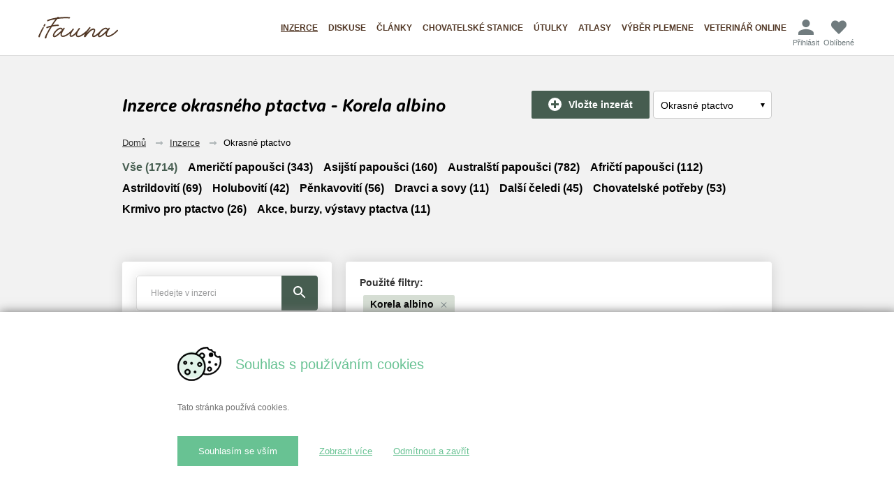

--- FILE ---
content_type: text/html; charset=UTF-8
request_url: https://www.ifauna.cz/okrasne-ptactvo/inzerce/korela-albin-bila
body_size: 29310
content:
<!doctype html>
<html lang="cs" dir="ltr">
    <head>
        <script>
            dataLayer = [];
        </script>

        <meta charset="utf-8"/>
        <meta name="robots" property="robots" content="index, follow">
    
        <title>Inzerce - Korela albino | iFauna.cz</title>
        <meta name="description" property="description" content="Ať už prodáváte, nebo sháníte , projděte si naši inzerci. Najdete v ní kompletní seznam nabídek i poptávek.">
    
        <meta http-equiv="X-UA-Compatible" content="IE=edge"/>
                <meta name="viewport" content="width=device-width, initial-scale=1, shrink-to-fit=no, viewport-fit=cover, user-scalable=0"/>
        <meta name="google-site-verification" content="8w2xU9mAlvovgJ2ieV4g8tV4ksHbYar2Ga6MzYP6mrA"/>
        <meta name="csrf-token" content="qVyHIfMvd6a3WVwwQkvUR1DDFqsms6IESzu9MCnh"/>
        <meta name="author" content="SIMPLO s.r.o. | www.simplo.cz"/>
        <meta name="facebook-domain-verification" content="wlnxdtbxxi9fuu4q9dgbfpk1qozi6g" />
        <link rel="alternate" type="application/rss+xml" href="https://www.ifauna.cz/rss/clanky">

        <link rel="preload" href="https://www.ifauna.cz/media/images/icons/nlogo.svg" as="image">
        <meta property="og:url" content="https://www.ifauna.cz/okrasne-ptactvo/inzerce/korela-albin-bila">
    <meta property="og:title" content="Inzerce - Korela albino | iFauna.cz">
    <meta property="og:description" content="Ať už prodáváte, nebo sháníte , projděte si naši inzerci. Najdete v ní kompletní seznam nabídek i poptávek.">
    <meta property="og:type" content="website">
    <meta property="og:image" content="https://www.ifauna.cz/media/images/site/ifauna-logo-fb.png">
    <meta property="og:locale" content="cs_CZ">
    <meta property="og:site_name" content="iFAUNA">
    
        <meta name="twitter:card" content="summary">
    <meta name="twitter:site" content="@ifauna.cz">
    <meta name="twitter:title" content="Inzerce - Korela albino | iFauna.cz">
    <meta name="twitter:description" content="Ať už prodáváte, nebo sháníte , projděte si naši inzerci. Najdete v ní kompletní seznam nabídek i poptávek.">
    <meta name="twitter:creator" content="@ifauna.cz">
    <meta name="twitter:image:src" content="https://www.ifauna.cz/media/images/site/ifauna-logo-fb.png">
    <meta name="twitter:domain" content="www.ifauna.cz">
    

        
        <link rel="icon" type="image/png" href="/favicon-96x96.png" sizes="96x96" />
        <link rel="icon" type="image/svg+xml" href="/favicon.svg" />
        <link rel="shortcut icon" href="/favicon.ico" />
        <link rel="apple-touch-icon" sizes="180x180" href="/apple-touch-icon.png" />
        <meta name="apple-mobile-web-app-title" content="iFauna" />
        <link rel="manifest" href="/site.webmanifest" />

        <script src="https://cdn.easycookie.io/ec-fW5lg3mP0XXXA2vmGelx0OJaqtteV5c1FXyt4rj6.js"></script>

        <link media="all" type="text/css" rel="stylesheet" href="https://www.ifauna.cz/css/styles_idkvy84widadfq06tavyt.css?id=783964ee2b54eb566e77">

            <link media="all" type="text/css" rel="stylesheet" href="https://www.ifauna.cz/css/avrt.css?id=c52cb93340bf7d96d72d">
    <link media="all" type="text/css" rel="stylesheet" href="https://www.ifauna.cz/css/select2.css?id=25e7ed4b52a39513945c">

                <!-- Google Tag Manager -->
        <script>(function(w,d,s,l,i){w[l]=w[l]||[];w[l].push({'gtm.start':
                        new Date().getTime(),event:'gtm.js'});var f=d.getElementsByTagName(s)[0],
                    j=d.createElement(s),dl=l!='dataLayer'?'&l='+l:'';j.async=true;j.src=
                    'https://www.googletagmanager.com/gtm.js?id='+i+dl;f.parentNode.insertBefore(j,f);
            })(window,document,'script','dataLayer','GTM-WDG5NPQ');</script>
        <!-- End Google Tag Manager -->
        
        <script type="text/javascript" src="https://c.seznam.cz/js/rc.js"></script>
<script>
    if (window.sznIVA && window.sznIVA.IS && window.sznIVA.IS.updateIdentities) {
        window.sznIVA.IS.updateIdentities({
            eid:                 null
                    });
    }

    var retargetingConf = {
        rtgId: 126368,
        consent: 0    };

    if (window.rc && window.rc.retargetingHit) {
        window.rc.retargetingHit(retargetingConf);
    }
</script>

        
        
        <script src="https://www.ifauna.cz/js/web/advertisement-adblock.js?id=8752f52d3625e9c27d34"></script>

            <script type="application/ld+json">{"@context":"https:\/\/schema.org","@type":"CollectionPage","name":"Inzerce okrasn\u00e9ho ptactva - Korela albino","description":"A\u0165 u\u017e prod\u00e1v\u00e1te, nebo sh\u00e1n\u00edte , projd\u011bte si na\u0161i inzerci. Najdete v n\u00ed kompletn\u00ed seznam nab\u00eddek i popt\u00e1vek.","url":"https:\/\/www.ifauna.cz\/okrasne-ptactvo\/inzerce\/korela-albin-bila","mainEntity":{"@type":"ItemList","name":"Seznam inzer\u00e1t\u016f","itemListElement":[{"@type":"ListItem","position":1,"item":{"@type":"Product","name":"Korela albino","url":"https:\/\/www.ifauna.cz\/okrasne-ptactvo\/inzerce\/r\/detail\/4073836\/korela-albino\/","description":"Prod\u00e1m dv\u011b leto\u0161n\u00ed korely albino, pravd\u011bpodobn\u011b samice z venkovn\u00ed voli\u00e9ry","image":"https:\/\/www.ifauna.cz\/upload\/inzerce\/prev\/08\/1756762083GTtAMnVYK0zl_x2.webp?ver=1756762084","offers":{"@type":"Offer","price":400,"priceCurrency":"CZK","availability":"https:\/\/schema.org\/InStock"}}},{"@type":"ListItem","position":2,"item":{"@type":"Product","name":"Korely albino","url":"https:\/\/www.ifauna.cz\/okrasne-ptactvo\/inzerce\/r\/detail\/4081107\/korely-albino\/","description":"Prod\u00e1m 2 ks leto\u0161n\u00edch korel albino, krou\u017ekovan\u00e9. Odb\u011br mo\u017en\u00fd v Ostr\u00e9, u Lyse nad Labem, p\u0159\u00edpadn\u011b mohu vz\u00edt s sebou do Prahy.","image":"https:\/\/www.ifauna.cz\/upload\/inzerce\/prev\/06\/1763372961z_7xGZsI1Tln_x2.webp?ver=1763372962","offers":{"@type":"Offer","price":500,"priceCurrency":"CZK","availability":"https:\/\/schema.org\/InStock"}}},{"@type":"ListItem","position":3,"item":{"@type":"Product","name":"Korela albino","url":"https:\/\/www.ifauna.cz\/okrasne-ptactvo\/inzerce\/r\/detail\/4070571\/korela-albino\/","description":"Prod\u00e1m korelu albino, leto\u0161n\u00ed,  krou\u017eek, posledn\u00ed kus,  cena 390,- tel: 605 240 650,  pouze volat,  adresa Lub\u011bnice 183,","image":"https:\/\/www.ifauna.cz\/upload\/inzerce\/prev\/01\/1754315012WJzAGBya3E4M_x2.webp?ver=1754315015","offers":{"@type":"Offer","price":390,"priceCurrency":"CZK","availability":"https:\/\/schema.org\/InStock"}}}]}}</script>
                    <script type="application/ld+json">
                {
                    "@context": "http://schema.org",
                    "@type": "BreadcrumbList",
                    "itemListElement": [
                                        {
                        "@type": "ListItem",
                        "position": 1,
                                "item": {
                                  "@id": "https://www.ifauna.cz",
                                  "name": "Domů"
                                }
                            }
                                                ,
                                                                {
                        "@type": "ListItem",
                        "position": 2,
                                "item": {
                                  "@id": "https://www.ifauna.cz/inzerce",
                                  "name": "Inzerce"
                                }
                            }
                                                ,
                                                                {
                        "@type": "ListItem",
                        "position": 3,
                                "item": {
                                  "@id": "https://www.ifauna.cz/okrasne-ptactvo/inzerce",
                                  "name": "Okrasné ptactvo"
                                }
                            }
                                                            ]
            }

            </script>
        
        <noscript>
            <link media="all" type="text/css" rel="stylesheet" href="https://www.ifauna.cz/css/master-noscript.css?id=a00142a7e109b4014e3e">
        </noscript>

                </head>

    <body class="if-body ">
        <!-- Google Tag Manager (noscript) -->
        <noscript>
            <iframe src="https://www.googletagmanager.com/ns.html?id=GTM-WDG5NPQ"
                    height="0" width="0" style="display:none;visibility:hidden"></iframe>
        </noscript>
        <!-- End Google Tag Manager (noscript) -->

            <!-- (C)2000-2013 Gemius SA - gemiusAudience / ifauna.cz / 1-inzerce -->
    <script type="text/javascript">
        <!--//--><![CDATA[//><!--
        var pp_gemius_identifier = 'Auswq6bP50TbA7xmP6Bub6bl7OkUxnfJ.o_yTvbN4Wv.j7';
        // lines below shouldn't be edited
        function gemius_pending(i) { window[i] = window[i] || function() {var x = window[i+'_pdata'] = window[i+'_pdata'] || []; x[x.length]=arguments;};};
        gemius_pending('gemius_hit'); gemius_pending('gemius_event'); gemius_pending('pp_gemius_hit'); gemius_pending('pp_gemius_event');
        (function(d,t) {try {var gt=d.createElement(t),s=d.getElementsByTagName(t)[0],l='http'+((location.protocol=='https:')?'s':''); gt.setAttribute('async','async');
            gt.setAttribute('defer','defer'); gt.src=l+'://spir.hit.gemius.pl/xgemius.js'; s.parentNode.insertBefore(gt,s);} catch (e) {}})(document,'script');
        //--><!]]>
    </script>

        <div class="if-body-web">
            <div class="if-body-web__content">
                <header id="header" class="if-header" role="banner">
    
    <div class="if-menu">
        <div class="if-row if-u-max-w-120">
            <div class="if-col if-menu__col u-lg-u-gutter u-lg-pr-25">
                <div class="if-menu__group-head">
                    <div class="u-lg-f">
                        <div id="header-menu-top" class="if-menu__group-1st">
                            <div class="if-menu__group-1st-in">
                                <a class="if-logo" href="https://www.ifauna.cz">
                                    <img class="if-logo__img u-md-visible" src="https://www.ifauna.cz/media/images/icons/nlogo-positiv.svg"
                                         alt="iFAUNA - mluvíme řečí zvířat" />
                                    <img class="if-logo__img u-md-hidden" src="https://www.ifauna.cz/media/images/icons/nlogo-positiv.svg"
                                        alt="iFAUNA - mluvíme řečí zvířat" />
                                </a><!-- /.if-logo -->

                                <div class="if-menu__controls u-md-visible">
                                    <a class="if-menu__control" href="https://www.ifauna.cz/uzivatel/prihlaseni">
                                        <span class="if-u-menu-main__icon if-u-menu-main__user u-mr-0">
                                            <img src="https://www.ifauna.cz/new/images/icons/ic-person-gray.svg" alt="Přihlásit" loading="lazy"/>
                                        </span>
                                    </a>

                                                                                                                        <a class="if-menu__control" href="https://www.ifauna.cz/uzivatel/prihlaseni">
                                                <span class="if-u-menu-main__icon if-u-menu-main__heart u-mr-0">
                                                    <img src="https://www.ifauna.cz/new/images/icons/ic-heart-gray.svg" alt="Oblíbené" loading="lazy" />
                                                </span>
                                            </a>
                                                                            
                                                                            <a class="if-menu__control u-mobile-search-btn u-mobile-search-btn-header u-mobile-search-btn-header--hide filter-box-mobile-open" href="javascript:;">
                                            <span class="if-svg-container">
                                                <svg class="if-svg-container__content" width="20px" height="20px" viewBox="0 0 18 18"
                                                     version="1.1"
                                                     xmlns="http://www.w3.org/2000/svg">
                                                  <g stroke="none" stroke-width="1" fill="none" fill-rule="evenodd">
                                                    <g fill="#465D50">
                                                      <path d="M12.5,11 L11.71,11 L11.43,10.73 C12.41,9.59 13,8.11 13,6.5 C13,2.91 10.09,0 6.5,0 C2.91,0 0,2.91 0,6.5 C0,10.09 2.91,13 6.5,13 C8.11,13 9.59,12.41 10.73,11.43 L11,11.71 L11,12.5 L16,17.49 L17.49,16 L12.5,11 L12.5,11 Z M6.5,11 C4.01,11 2,8.99 2,6.5 C2,4.01 4.01,2 6.5,2 C8.99,2 11,4.01 11,6.5 C11,8.99 8.99,11 6.5,11 L6.5,11 Z"></path>
                                                    </g>
                                                  </g>
                                                </svg>
                                            </span><!-- /.if-svg-container -->
                                        </a>
                                    
                                                                            <a class="if-menu__control u-mobile-menu-btn u-mobile-menu-btn-header u-mobile-menu-btn-header--hide" href="javascript:;">
                                            <span class="if-icon if-icon__menu if-icon__menu--brown if-icon__menu--sm">
                                                <span></span>
                                                <span></span>
                                                <span></span>
                                            </span>
                                        </a>
                                                                    </div>
                            </div>
                        </div>
                    </div>

                    <div class="u-lg-f u-f-ai-c if-filter-active-md-hidden">
                        <div class="if-menu-main if-menu__container">
                            <div class="u-f-jc-sb">
                                <nav role="navigation" class="if-lg-u-menu-guidepost">
                                    <ul class="if-lg-u-menu-guidepost__list">
                                        <li class="if-lg-u-menu-guidepost__item">
                                            <a href="https://www.ifauna.cz/inzerce/" class="if-lg-u-menu-guidepost__link  if-lg-u-menu-guidepost__link--active ">Inzerce</a>
                                        </li>
                                        <li class="if-lg-u-menu-guidepost__item">
                                            <a href="https://www.ifauna.cz/diskuse/" class="if-lg-u-menu-guidepost__link ">Diskuse</a>
                                        </li>
                                        <li class="if-lg-u-menu-guidepost__item">
                                            <a href="https://www.ifauna.cz/clanky/" class="if-lg-u-menu-guidepost__link ">Články</a>
                                        </li>
                                        <li class="if-lg-u-menu-guidepost__item u-ps-rel u-md-hidden">
                                            <a href="https://www.ifauna.cz/chovatelske-stanice" class="if-lg-u-menu-guidepost__link ">Chovatelské stanice</a>
                                        </li>
                                        <li class="if-lg-u-menu-guidepost__item u-ps-rel u-md-hidden">
                                            <a href="https://www.ifauna.cz/zachranne-stanice" class="if-lg-u-menu-guidepost__link ">Útulky</a>
                                        </li>
                                        <li class="if-lg-u-menu-guidepost__item u-ps-rel u-md-hidden">
                                            <a href="https://www.ifauna.cz/atlas" class="if-lg-u-menu-guidepost__link ">Atlasy</a>
                                        </li>
                                                                                    <li class="if-lg-u-menu-guidepost__item u-ps-rel u-xlsm-hidden">
                                                <a href="https://www.ifauna.cz/psi/vyber-plemene/dotaznik" class="if-lg-u-menu-guidepost__link ">Výběr plemene</a>
                                            </li>
                                                                                <li class="if-lg-u-menu-guidepost__item u-ps-rel u-xlsm-hidden"">
                                            <a href="https://www.ifauna.cz/tlappka-konzultace" class="if-lg-u-menu-guidepost__link ">Veterinář online</a>
                                        </li> 
                                    </ul>
                                </nav>

                                                                    <button type="button" class="u-mobile-menu-btn if-btn if-v-menu-btn u-md-visible">
                                        <span class="if-icon if-icon__menu if-icon__menu--sm">
                                            <span></span>
                                            <span></span>
                                            <span></span>
                                        </span>
                                        <span class="if-v-menu-btn__text">Celé menu</span>
                                    </button>
                                                            </div>
                        </div>

                        <div class="u-md-hidden u-lg-f u-f-ai-c">
                                                            <a class="if-u-menu-main__user-desktop-link if-u-menu-main__link if-u-menu-main__link--nf if-u-menu-main__link--cnt u-ml-5" href="https://www.ifauna.cz/uzivatel/prihlaseni">
                                    <span class="if-u-menu-main__icon if-u-menu-main__cnt u-mr-0">
                                        <img src="https://www.ifauna.cz/new/images/icons/ic-person-gray.svg" loading="lazy" alt="Přihlásit"/>
                                    </span>
                                    <span class="if-u-menu-main__link-text">
                                        Přihlásit
                                    </span>
                                </a>
                                                                    <a class="if-u-menu-main__favourite-desktop-link if-u-menu-main__link if-u-menu-main__link--cnt u-ml-15" href="https://www.ifauna.cz/uzivatel/prihlaseni">
                                        <span class="if-u-menu-main__icon if-u-menu-main__cnt u-mr-0">
                                            <img src="https://www.ifauna.cz/new/images/icons/ic-heart-gray.svg" loading="lazy" alt="Oblíbené"/>
                                        </span>
                                        <span class="if-u-menu-main__link-text">
                                            Oblíbené
                                        </span>
                                    </a>
                                                                                    </div>
                    </div>
                </div>
            </div>
        </div>
    </div>

    <nav id="u-mobile-menu" role="navigation" class="if-v-menu if-v-menu-mobile u-md-visible" style="display:none">
        <div class="if-v-menu-title">
            <span>Celé menu</span>

            <span id="u-mobile-menu-btn-close" class="if-icon if-icon__close if-icon__close--white"></span>
        </div>

        <ul class="if-v-menu__list">
            <li class="if-v-menu__item">
                <a href="https://www.ifauna.cz/inzerce/" class="if-v-menu__link  if-v-menu__link--active ">Inzerce</a>
            </li>
            <li class="if-v-menu__item">
                <a href="https://www.ifauna.cz/diskuse/" class="if-v-menu__link ">Diskuse</a>
            </li>
            <li class="if-v-menu__item">
                <a href="https://www.ifauna.cz/clanky/" class="if-v-menu__link ">Články</a>
            </li>
            <li class="if-v-menu__item">
                <a href="https://www.ifauna.cz/chovatelske-stanice" class="if-v-menu__link ">
                    Chovatelské stanice
                </a>
            </li>
            <li class="if-v-menu__item">
                <a href="https://www.ifauna.cz/zachranne-stanice" class="if-v-menu__link ">
                    Útulky
                </a>
            </li>
            <li class="if-v-menu__item">
                <a href="https://www.ifauna.cz/atlas" class="if-v-menu__link ">
                    Atlasy
                </a>
            </li>
                            <li class="if-v-menu__item">
                    <a href="https://www.ifauna.cz/psi/vyber-plemene/dotaznik" class="if-v-menu__link ">Výběr vhodného plemene</a>
                </li>
                        <li class="if-v-menu__item">
                <a href="https://www.ifauna.cz/tlappka-konzultace" class="if-v-menu__link ">Veterinář online</a>
            </li>
        </ul>

                    <div class="u-pr-20 u-pl-20 u-mb-20">
                <a class="u-w-100 u-md-visible if-btn if-btn--sw if-btn--mh if-btn--primary-color" href="https://www.ifauna.cz/vlozit-inzerat/">
                    <div class="if-icon if-icon__rect-plus if-icon__rect-plus--bgc u-mr-10"></div>
                    Vložte inzerát
                </a>
            </div>
            </nav>
</header>

                
                <div class="if-main-content">
                    















    <noscript>
    <section role="complementary" class="if-container">
        <div class="if-row">
            <div class="if-col">
                <p class="if-alert if-alert--error u-b u-mb-15">
                    Máte vypnutý JavaScript! Některé funkce webu nebudou pro Vás dostupné!
                    Návod na zapnutí JavaScriptu ve Vašem prohlížeči naleznete
                    <a href="https://www.ifauna.cz/jak-povolit-javascript/" class="if-link">zde</a>.
                </p>
            </div>
        </div>
    </section>
</noscript>
        <div class="if-categories  if-no-print  if-categories--rolling "
            style="position:absolute; width:100%; background:#fff; z-index: 1000; box-shadow: 0px 4px 4px rgb(221, 221, 221)"
    >

    <div class="if-row">
        <div class="if-col">
            <div class="if-categories__container u-pb-0">
                <div class="if-categories__container-inner">
                                            <div class="if-categories__item  "   style="min-height:6rem" >
                            <div class="if-categories__information">
                                <div class="if-categories__name">Psi</div>
                                                                    <div class="if-categories__links">
                                                                                    <a href="https://www.ifauna.cz/psi/inzerce"
                                               class="if-categories__link if-categories__link--ad">Inzerce</a>
                                                                                <a href="https://www.ifauna.cz/psi/diskuse/"
                                           class="if-categories__link if-categories__link--discussion">Diskuse</a>
                                                                                    <a href="https://www.ifauna.cz/psi/clanky/r/"
                                               class="if-categories__link if-categories__link--articles">Články</a>
                                                                            </div>
                                                            </div>
                            
                            <a href="https://www.ifauna.cz/psi/inzerce
                            " class="if-categories__layer">&nbsp;</a>

                        </div><!-- /.if-categories__item -->
                                            <div class="if-categories__item  "   style="min-height:6rem" >
                            <div class="if-categories__information">
                                <div class="if-categories__name">Kočky</div>
                                                                    <div class="if-categories__links">
                                                                                    <a href="https://www.ifauna.cz/kocky/inzerce"
                                               class="if-categories__link if-categories__link--ad">Inzerce</a>
                                                                                <a href="https://www.ifauna.cz/kocky/diskuse/"
                                           class="if-categories__link if-categories__link--discussion">Diskuse</a>
                                                                                    <a href="https://www.ifauna.cz/kocky/clanky/r/"
                                               class="if-categories__link if-categories__link--articles">Články</a>
                                                                            </div>
                                                            </div>
                            
                            <a href="https://www.ifauna.cz/kocky/inzerce
                            " class="if-categories__layer">&nbsp;</a>

                        </div><!-- /.if-categories__item -->
                                            <div class="if-categories__item  "   style="min-height:6rem" >
                            <div class="if-categories__information">
                                <div class="if-categories__name">Okrasné ptactvo</div>
                                                                    <div class="if-categories__links">
                                                                                    <a href="https://www.ifauna.cz/okrasne-ptactvo/inzerce"
                                               class="if-categories__link if-categories__link--ad">Inzerce</a>
                                                                                <a href="https://www.ifauna.cz/okrasne-ptactvo/diskuse/"
                                           class="if-categories__link if-categories__link--discussion">Diskuse</a>
                                                                                    <a href="https://www.ifauna.cz/okrasne-ptactvo/clanky/r/"
                                               class="if-categories__link if-categories__link--articles">Články</a>
                                                                            </div>
                                                            </div>
                            
                            <a href="https://www.ifauna.cz/okrasne-ptactvo/inzerce
                            " class="if-categories__layer">&nbsp;</a>

                        </div><!-- /.if-categories__item -->
                                            <div class="if-categories__item  "   style="min-height:6rem" >
                            <div class="if-categories__information">
                                <div class="if-categories__name">Drůbež</div>
                                                                    <div class="if-categories__links">
                                                                                    <a href="https://www.ifauna.cz/drubez/inzerce"
                                               class="if-categories__link if-categories__link--ad">Inzerce</a>
                                                                                <a href="https://www.ifauna.cz/drubez/diskuse/"
                                           class="if-categories__link if-categories__link--discussion">Diskuse</a>
                                                                                    <a href="https://www.ifauna.cz/drubez/clanky/r/"
                                               class="if-categories__link if-categories__link--articles">Články</a>
                                                                            </div>
                                                            </div>
                            
                            <a href="https://www.ifauna.cz/drubez/inzerce
                            " class="if-categories__layer">&nbsp;</a>

                        </div><!-- /.if-categories__item -->
                                            <div class="if-categories__item  "   style="min-height:6rem" >
                            <div class="if-categories__information">
                                <div class="if-categories__name">Koně</div>
                                                                    <div class="if-categories__links">
                                                                                    <a href="https://www.ifauna.cz/kone/inzerce"
                                               class="if-categories__link if-categories__link--ad">Inzerce</a>
                                                                                <a href="https://www.ifauna.cz/kone/diskuse/"
                                           class="if-categories__link if-categories__link--discussion">Diskuse</a>
                                                                                    <a href="https://www.ifauna.cz/kone/clanky/r/"
                                               class="if-categories__link if-categories__link--articles">Články</a>
                                                                            </div>
                                                            </div>
                            
                            <a href="https://www.ifauna.cz/kone/inzerce
                            " class="if-categories__layer">&nbsp;</a>

                        </div><!-- /.if-categories__item -->
                                            <div class="if-categories__item  "   style="min-height:6rem" >
                            <div class="if-categories__information">
                                <div class="if-categories__name">Terarijní zvířata</div>
                                                                    <div class="if-categories__links">
                                                                                    <a href="https://www.ifauna.cz/terarijni-zvirata/inzerce"
                                               class="if-categories__link if-categories__link--ad">Inzerce</a>
                                                                                <a href="https://www.ifauna.cz/terarijni-zvirata/diskuse/"
                                           class="if-categories__link if-categories__link--discussion">Diskuse</a>
                                                                                    <a href="https://www.ifauna.cz/terarijni-zvirata/clanky/r/"
                                               class="if-categories__link if-categories__link--articles">Články</a>
                                                                            </div>
                                                            </div>
                            
                            <a href="https://www.ifauna.cz/terarijni-zvirata/inzerce
                            " class="if-categories__layer">&nbsp;</a>

                        </div><!-- /.if-categories__item -->
                                            <div class="if-categories__item  "   style="min-height:6rem" >
                            <div class="if-categories__information">
                                <div class="if-categories__name">Akvaristika</div>
                                                                    <div class="if-categories__links">
                                                                                    <a href="https://www.ifauna.cz/akvaristika/inzerce"
                                               class="if-categories__link if-categories__link--ad">Inzerce</a>
                                                                                <a href="https://www.ifauna.cz/akvaristika/diskuse/"
                                           class="if-categories__link if-categories__link--discussion">Diskuse</a>
                                                                                    <a href="https://www.ifauna.cz/akvaristika/clanky/r/"
                                               class="if-categories__link if-categories__link--articles">Články</a>
                                                                            </div>
                                                            </div>
                            
                            <a href="https://www.ifauna.cz/akvaristika/inzerce
                            " class="if-categories__layer">&nbsp;</a>

                        </div><!-- /.if-categories__item -->
                                            <div class="if-categories__item  "   style="min-height:6rem" >
                            <div class="if-categories__information">
                                <div class="if-categories__name">Bezobratlí</div>
                                                                    <div class="if-categories__links">
                                                                                    <a href="https://www.ifauna.cz/bezobratli/inzerce"
                                               class="if-categories__link if-categories__link--ad">Inzerce</a>
                                                                                <a href="https://www.ifauna.cz/bezobratli/diskuse/"
                                           class="if-categories__link if-categories__link--discussion">Diskuse</a>
                                                                                    <a href="https://www.ifauna.cz/bezobratli/clanky/r/"
                                               class="if-categories__link if-categories__link--articles">Články</a>
                                                                            </div>
                                                            </div>
                            
                            <a href="https://www.ifauna.cz/bezobratli/inzerce
                            " class="if-categories__layer">&nbsp;</a>

                        </div><!-- /.if-categories__item -->
                                            <div class="if-categories__item  "   style="min-height:6rem" >
                            <div class="if-categories__information">
                                <div class="if-categories__name">Holubi</div>
                                                                    <div class="if-categories__links">
                                                                                    <a href="https://www.ifauna.cz/holubi/inzerce"
                                               class="if-categories__link if-categories__link--ad">Inzerce</a>
                                                                                <a href="https://www.ifauna.cz/holubi/diskuse/"
                                           class="if-categories__link if-categories__link--discussion">Diskuse</a>
                                                                                    <a href="https://www.ifauna.cz/holubi/clanky/r/"
                                               class="if-categories__link if-categories__link--articles">Články</a>
                                                                            </div>
                                                            </div>
                            
                            <a href="https://www.ifauna.cz/holubi/inzerce
                            " class="if-categories__layer">&nbsp;</a>

                        </div><!-- /.if-categories__item -->
                                            <div class="if-categories__item  "   style="min-height:6rem" >
                            <div class="if-categories__information">
                                <div class="if-categories__name">Drobní savci</div>
                                                                    <div class="if-categories__links">
                                                                                    <a href="https://www.ifauna.cz/drobni-savci/inzerce"
                                               class="if-categories__link if-categories__link--ad">Inzerce</a>
                                                                                <a href="https://www.ifauna.cz/drobni-savci/diskuse/"
                                           class="if-categories__link if-categories__link--discussion">Diskuse</a>
                                                                                    <a href="https://www.ifauna.cz/drobni-savci/clanky/r/"
                                               class="if-categories__link if-categories__link--articles">Články</a>
                                                                            </div>
                                                            </div>
                            
                            <a href="https://www.ifauna.cz/drobni-savci/inzerce
                            " class="if-categories__layer">&nbsp;</a>

                        </div><!-- /.if-categories__item -->
                                            <div class="if-categories__item  "   style="min-height:6rem" >
                            <div class="if-categories__information">
                                <div class="if-categories__name">Králíci</div>
                                                                    <div class="if-categories__links">
                                                                                    <a href="https://www.ifauna.cz/kralici/inzerce"
                                               class="if-categories__link if-categories__link--ad">Inzerce</a>
                                                                                <a href="https://www.ifauna.cz/kralici/diskuse/"
                                           class="if-categories__link if-categories__link--discussion">Diskuse</a>
                                                                                    <a href="https://www.ifauna.cz/kralici/clanky/r/"
                                               class="if-categories__link if-categories__link--articles">Články</a>
                                                                            </div>
                                                            </div>
                            
                            <a href="https://www.ifauna.cz/kralici/inzerce
                            " class="if-categories__layer">&nbsp;</a>

                        </div><!-- /.if-categories__item -->
                                            <div class="if-categories__item  "   style="min-height:6rem" >
                            <div class="if-categories__information">
                                <div class="if-categories__name">Ovce, kozy</div>
                                                                    <div class="if-categories__links">
                                                                                    <a href="https://www.ifauna.cz/ovce-kozy/inzerce"
                                               class="if-categories__link if-categories__link--ad">Inzerce</a>
                                                                                <a href="https://www.ifauna.cz/ovce-kozy/diskuse/"
                                           class="if-categories__link if-categories__link--discussion">Diskuse</a>
                                                                                    <a href="https://www.ifauna.cz/ovce-kozy/clanky/r/"
                                               class="if-categories__link if-categories__link--articles">Články</a>
                                                                            </div>
                                                            </div>
                            
                            <a href="https://www.ifauna.cz/ovce-kozy/inzerce
                            " class="if-categories__layer">&nbsp;</a>

                        </div><!-- /.if-categories__item -->
                                            <div class="if-categories__item  "   style="min-height:6rem" >
                            <div class="if-categories__information">
                                <div class="if-categories__name">Skot, prasata</div>
                                                                    <div class="if-categories__links">
                                                                                    <a href="https://www.ifauna.cz/skot-prasata/inzerce"
                                               class="if-categories__link if-categories__link--ad">Inzerce</a>
                                                                                <a href="https://www.ifauna.cz/skot-prasata/diskuse/"
                                           class="if-categories__link if-categories__link--discussion">Diskuse</a>
                                                                                    <a href="https://www.ifauna.cz/skot-prasata/clanky/r/"
                                               class="if-categories__link if-categories__link--articles">Články</a>
                                                                            </div>
                                                            </div>
                            
                            <a href="https://www.ifauna.cz/skot-prasata/inzerce
                            " class="if-categories__layer">&nbsp;</a>

                        </div><!-- /.if-categories__item -->
                                            <div class="if-categories__item  "   style="min-height:6rem" >
                            <div class="if-categories__information">
                                <div class="if-categories__name">Exotičtí savci</div>
                                                                    <div class="if-categories__links">
                                                                                    <a href="https://www.ifauna.cz/exoticti-savci/inzerce"
                                               class="if-categories__link if-categories__link--ad">Inzerce</a>
                                                                                <a href="https://www.ifauna.cz/exoticti-savci/diskuse/"
                                           class="if-categories__link if-categories__link--discussion">Diskuse</a>
                                                                                    <a href="https://www.ifauna.cz/exoticti-savci/clanky/r/"
                                               class="if-categories__link if-categories__link--articles">Články</a>
                                                                            </div>
                                                            </div>
                            
                            <a href="https://www.ifauna.cz/exoticti-savci/inzerce
                            " class="if-categories__layer">&nbsp;</a>

                        </div><!-- /.if-categories__item -->
                                            <div class="if-categories__item  "   style="min-height:6rem" >
                            <div class="if-categories__information">
                                <div class="if-categories__name">Včelařství</div>
                                                                    <div class="if-categories__links">
                                                                                    <a href="https://www.ifauna.cz/vcelarstvi/inzerce"
                                               class="if-categories__link if-categories__link--ad">Inzerce</a>
                                                                                <a href="https://www.ifauna.cz/vcelarstvi/diskuse/"
                                           class="if-categories__link if-categories__link--discussion">Diskuse</a>
                                                                            </div>
                                                            </div>
                            
                            <a href="https://www.ifauna.cz/vcelarstvi/inzerce
                            " class="if-categories__layer">&nbsp;</a>

                        </div><!-- /.if-categories__item -->
                                            <div class="if-categories__item  "   style="min-height:6rem" >
                            <div class="if-categories__information">
                                <div class="if-categories__name">Farmářské produkty</div>
                                                                    <div class="if-categories__links">
                                                                                    <a href="https://www.ifauna.cz/farmarske-produkty/inzerce"
                                               class="if-categories__link if-categories__link--ad">Inzerce</a>
                                                                                <a href="https://www.ifauna.cz/farmarske-produkty/diskuse/"
                                           class="if-categories__link if-categories__link--discussion">Diskuse</a>
                                                                                    <a href="https://www.ifauna.cz/farmarske-produkty/clanky/r/"
                                               class="if-categories__link if-categories__link--articles">Články</a>
                                                                            </div>
                                                            </div>
                            
                            <a href="https://www.ifauna.cz/farmarske-produkty/inzerce
                            " class="if-categories__layer">&nbsp;</a>

                        </div><!-- /.if-categories__item -->
                                            <div class="if-categories__item  "   style="min-height:6rem" >
                            <div class="if-categories__information">
                                <div class="if-categories__name">Zahrada</div>
                                                                    <div class="if-categories__links">
                                                                                    <a href="https://www.ifauna.cz/zahrada/inzerce"
                                               class="if-categories__link if-categories__link--ad">Inzerce</a>
                                                                                <a href="https://www.ifauna.cz/zahrada/diskuse/"
                                           class="if-categories__link if-categories__link--discussion">Diskuse</a>
                                                                            </div>
                                                            </div>
                            
                            <a href="https://www.ifauna.cz/zahrada/inzerce
                            " class="if-categories__layer">&nbsp;</a>

                        </div><!-- /.if-categories__item -->
                                            <div class="if-categories__item  "   style="min-height:6rem" >
                            <div class="if-categories__information">
                                <div class="if-categories__name">Seznámení</div>
                                                                    <div class="if-categories__links">
                                                                                    <a href="https://www.ifauna.cz/seznameni/inzerce"
                                               class="if-categories__link if-categories__link--ad">Inzerce</a>
                                                                                <a href="https://www.ifauna.cz/seznameni/diskuse/"
                                           class="if-categories__link if-categories__link--discussion">Diskuse</a>
                                                                            </div>
                                                            </div>
                            
                            <a href="https://www.ifauna.cz/seznameni/inzerce
                            " class="if-categories__layer">&nbsp;</a>

                        </div><!-- /.if-categories__item -->
                                            <div class="if-categories__item  "   style="min-height:6rem" >
                            <div class="if-categories__information">
                                <div class="if-categories__name">Různé</div>
                                                                    <div class="if-categories__links">
                                                                                    <a href="https://www.ifauna.cz/ruzne/inzerce"
                                               class="if-categories__link if-categories__link--ad">Inzerce</a>
                                                                                <a href="https://www.ifauna.cz/ruzne/diskuse/"
                                           class="if-categories__link if-categories__link--discussion">Diskuse</a>
                                                                                    <a href="https://www.ifauna.cz/ruzne/clanky/r/"
                                               class="if-categories__link if-categories__link--articles">Články</a>
                                                                            </div>
                                                            </div>
                            
                            <a href="https://www.ifauna.cz/ruzne/inzerce
                            " class="if-categories__layer">&nbsp;</a>

                        </div><!-- /.if-categories__item -->
                                            <div class="if-categories__item  "   style="min-height:6rem" >
                            <div class="if-categories__information">
                                <div class="if-categories__name">Krmné suroviny</div>
                                                                    <div class="if-categories__links">
                                                                                    <a href="https://www.ifauna.cz/krmiva/inzerce"
                                               class="if-categories__link if-categories__link--ad">Inzerce</a>
                                                                                <a href="https://www.ifauna.cz/krmiva/diskuse/"
                                           class="if-categories__link if-categories__link--discussion">Diskuse</a>
                                                                                    <a href="https://www.ifauna.cz/krmiva/clanky/r/"
                                               class="if-categories__link if-categories__link--articles">Články</a>
                                                                            </div>
                                                            </div>
                            
                            <a href="https://www.ifauna.cz/krmiva/inzerce
                            " class="if-categories__layer">&nbsp;</a>

                        </div><!-- /.if-categories__item -->
                                    </div>
            </div>

                    </div>
    </div>
            <div class="if-categories__arrow">
            <div class="if-arrow">
                <svg height="100%" width="100%">
                    <line x1="30%" y1="45%" x2="50%" y2="25%" style="stroke:#000;stroke-width:1" />
                    <line x1="50%" y1="25%" x2="70%" y2="45%" style="stroke:#000;stroke-width:1" />
                </svg>
            </div>
        </div>
    </div><!-- /.if-categories -->



    
            <div class="if-row">
            <div class="if-col u-mt-15 u-mb-20">
                            </div>
        </div>
        

    
    
    <main role="main" id="advertising-main-container" class="if-container u-md-v2-vp if-container--bgc">
        <div class="if-row">
            <div class="if-col">
                <div class="u-f u-f-jc-sb u-f-ai-c u-mb-15 u-gap-1">
                    <h1 class="if-h1 if-filter-active-md-hidden u-mb-0" id="advertising-filter-title">Inzerce okrasného ptactva - Korela albino</h1>

                    <a href="https://www.ifauna.cz/vlozit-inzerat/" class="if-filter-active-md-hidden if-btn if-btn--primary-color if-btn--sw if-btn--lh u-md-visible">
                        <div class="if-icon if-icon__rect-plus if-icon__rect-plus--bgc u-mr-10"></div>
                        Vložte inzerát
                    </a>

                    <div class="u-md-hidden u-f uf-fc-ai-c">
                        <a href="https://www.ifauna.cz/vlozit-inzerat/" class="if-btn if-btn--sm if-btn--sw if-btn--mh if-btn--primary-color u-mr-5">
                            <div class="if-icon if-icon__rect-plus if-icon__recgutt-plus--bgc u-mr-10"></div>
                            Vložte inzerát
                        </a>
                        <div class="if-input-group if-input-group--category-selection">
    <input id="breadcrumb-category-section" class="if-menu-categories__checkbox" type="checkbox">
    <label for="breadcrumb-category-section" class="u-b u-crs-pointer if-form-control if-form-control--md if-form-control--radius if-form-control--custom-arrow">Okrasné ptactvo</label>
    <span class="select__arrow select__arrow--md" role="presentation">
        <b role="presentation"></b>
    </span>
</div>

                    </div>
                </div>
            </div>
        </div>

                    <div class="if-row">
                <div class="if-col if-col-f">
                    <div class="u-lg-f u-lg-fd-sb u-xlsm-hidden">
            <nav class="if-breadcrumb" aria-label="breadcrumb">
            <ol class="if-breadcrumb__list">
                                                            <li class="if-breadcrumb__item"><a class="if-breadcrumb__link"
                                                           href="https://www.ifauna.cz">Domů</a>
                        </li>
                    
                                                                                <li class="if-breadcrumb__item"><a class="if-breadcrumb__link"
                                                           href="https://www.ifauna.cz/inzerce">Inzerce</a>
                        </li>
                    
                                                                                <li class="if-breadcrumb__item if-breadcrumb__item--active"
                            aria-current="page">Okrasné ptactvo</li>
                    
                                                </ol>
        </nav><!-- /.if-breadcrumb -->
        </div>


                </div>
            </div>
        
        <div class="if-row if-filter-active-md-hidden" id="adv-list-category">
            <div class="if-col">
                                    <div id="advertising-subcategory-box">
                        <div class="if-list-l if-list-l--airy u-mb-15">
                            <ul class="if-list-l__group">
                                <li class="if-list-l__item">
                                    <a href="https://www.ifauna.cz/okrasne-ptactvo/inzerce"
                                       class="if-list-l__link subcategory-select-link subcategory-select-link--all  if-list-l__link--inactive " data-subcategory-id="" data-subcategory-value=""><span class="title">Vše</span> (1714)</a>
                                </li><!-- /.if-list-l__group -->
                                                                                                    <li class="if-list-l__item ">
                                        <a href="https://www.ifauna.cz/okrasne-ptactvo/inzerce/americti-papousci"
                                           class="if-list-l__link subcategory-select-link " data-subcategory-id="16" data-subcategory-value="americti-papousci"><span class="title">Američtí papoušci</span> (343)</a>
                                    </li><!-- /.if-list-l__group -->
                                                                    <li class="if-list-l__item ">
                                        <a href="https://www.ifauna.cz/okrasne-ptactvo/inzerce/asijsti-papousci"
                                           class="if-list-l__link subcategory-select-link " data-subcategory-id="328" data-subcategory-value="asijsti-papousci"><span class="title">Asijští papoušci</span> (160)</a>
                                    </li><!-- /.if-list-l__group -->
                                                                    <li class="if-list-l__item ">
                                        <a href="https://www.ifauna.cz/okrasne-ptactvo/inzerce/australsti-papousci"
                                           class="if-list-l__link subcategory-select-link " data-subcategory-id="329" data-subcategory-value="australsti-papousci"><span class="title">Australští papoušci</span> (782)</a>
                                    </li><!-- /.if-list-l__group -->
                                                                    <li class="if-list-l__item  if-list-l__item--mobile-hid ">
                                        <a href="https://www.ifauna.cz/okrasne-ptactvo/inzerce/africti-papousci"
                                           class="if-list-l__link subcategory-select-link " data-subcategory-id="330" data-subcategory-value="africti-papousci"><span class="title">Afričtí papoušci</span> (112)</a>
                                    </li><!-- /.if-list-l__group -->
                                                                    <li class="if-list-l__item  if-list-l__item--mobile-hid ">
                                        <a href="https://www.ifauna.cz/okrasne-ptactvo/inzerce/astrildoviti"
                                           class="if-list-l__link subcategory-select-link " data-subcategory-id="17" data-subcategory-value="astrildoviti"><span class="title">Astrildovití</span> (69)</a>
                                    </li><!-- /.if-list-l__group -->
                                                                    <li class="if-list-l__item  if-list-l__item--mobile-hid ">
                                        <a href="https://www.ifauna.cz/okrasne-ptactvo/inzerce/holuboviti"
                                           class="if-list-l__link subcategory-select-link " data-subcategory-id="20" data-subcategory-value="holuboviti"><span class="title">Holubovití</span> (42)</a>
                                    </li><!-- /.if-list-l__group -->
                                                                    <li class="if-list-l__item  if-list-l__item--mobile-hid ">
                                        <a href="https://www.ifauna.cz/okrasne-ptactvo/inzerce/penkavoviti"
                                           class="if-list-l__link subcategory-select-link " data-subcategory-id="18" data-subcategory-value="penkavoviti"><span class="title">Pěnkavovití</span> (56)</a>
                                    </li><!-- /.if-list-l__group -->
                                                                    <li class="if-list-l__item  if-list-l__item--mobile-hid ">
                                        <a href="https://www.ifauna.cz/okrasne-ptactvo/inzerce/dravci-a-sovy"
                                           class="if-list-l__link subcategory-select-link " data-subcategory-id="326" data-subcategory-value="dravci-a-sovy"><span class="title">Dravci a sovy</span> (11)</a>
                                    </li><!-- /.if-list-l__group -->
                                                                    <li class="if-list-l__item  if-list-l__item--mobile-hid ">
                                        <a href="https://www.ifauna.cz/okrasne-ptactvo/inzerce/ostatni-druhy"
                                           class="if-list-l__link subcategory-select-link " data-subcategory-id="23" data-subcategory-value="ostatni-druhy"><span class="title">Další čeledi</span> (45)</a>
                                    </li><!-- /.if-list-l__group -->
                                                                    <li class="if-list-l__item  if-list-l__item--mobile-hid ">
                                        <a href="https://www.ifauna.cz/okrasne-ptactvo/inzerce/chovatelske-potreby"
                                           class="if-list-l__link subcategory-select-link " data-subcategory-id="24" data-subcategory-value="chovatelske-potreby"><span class="title">Chovatelské potřeby</span> (53)</a>
                                    </li><!-- /.if-list-l__group -->
                                                                    <li class="if-list-l__item  if-list-l__item--mobile-hid ">
                                        <a href="https://www.ifauna.cz/okrasne-ptactvo/inzerce/krmivo-pro-ptactvo"
                                           class="if-list-l__link subcategory-select-link " data-subcategory-id="25" data-subcategory-value="krmivo-pro-ptactvo"><span class="title">Krmivo pro ptactvo</span> (26)</a>
                                    </li><!-- /.if-list-l__group -->
                                                                    <li class="if-list-l__item  if-list-l__item--mobile-hid ">
                                        <a href="https://www.ifauna.cz/okrasne-ptactvo/inzerce/akce-burzy-vystavy-ptactva"
                                           class="if-list-l__link subcategory-select-link " data-subcategory-id="28" data-subcategory-value="akce-burzy-vystavy-ptactva"><span class="title">Akce, burzy, výstavy ptactva</span> (11)</a>
                                    </li><!-- /.if-list-l__group -->
                                                                                                    <li class="if-list-l__item u-md-visible">
                                        <a href="#" class="if-list-l__link advertisement-show-more-cat">
                                            &raquo; <span class="advertisement-show-more-cat-text" data-cat-type="sub">Další podkategorie</span>
                                        </a>
                                    </li><!-- /.if-list-l__group -->
                                                            </ul><!-- /.if-list-l__group -->
                        </div><!-- /.if-list-l -->
                    </div>
                            </div>
        </div>

        <div class="if-categories-pd u-md-hidden"></div>

        <div class="if-row">
            <div class="if-col-v">
                <div id="filter-panel-open" class="if-filter-active-md-hidden nif-panel nif-panel--padding u-md-visible u-mb-15">
                    <div class="if-search-panel u-p-0">
                        <div class="u-md-visible filter-box-mobile-open">
    <div class="if-input-group">
        <div class="if-menu__search-input-container">
            <div class="if-menu__search-input-group if-menu__search-input-group--w">
                <input readonly class="search-input first if-form-control if-form-control--lg if-menu__search-input" placeholder="Hledejte plemeno nebo druh" aria-label="Hledejte plemeno nebo druh" autocomplete="off" name="search" type="search">
            </div>
        </div>
        <div class="if-input-group__container">
            <button class="if-input-group__btn if-input-group__btn--v2 if-input-group__btn--rradius if-input-group__btn--green" aria-label="Hledat">
                <span class="if-input-group__icon if-input-group__icon--search">
                  <span class="if-svg-container">
                    <svg class="if-svg-container__content" width="18px" height="18px" viewBox="0 0 18 18"
                         version="1.1"
                         xmlns="http://www.w3.org/2000/svg">
                      <g stroke="none" stroke-width="1" fill="none" fill-rule="evenodd">
                        <g fill="#fff">
                          <path d="M12.5,11 L11.71,11 L11.43,10.73 C12.41,9.59 13,8.11 13,6.5 C13,2.91 10.09,0 6.5,0 C2.91,0 0,2.91 0,6.5 C0,10.09 2.91,13 6.5,13 C8.11,13 9.59,12.41 10.73,11.43 L11,11.71 L11,12.5 L16,17.49 L17.49,16 L12.5,11 L12.5,11 Z M6.5,11 C4.01,11 2,8.99 2,6.5 C2,4.01 4.01,2 6.5,2 C8.99,2 11,4.01 11,6.5 C11,8.99 8.99,11 6.5,11 L6.5,11 Z"></path>
                        </g>
                      </g>
                    </svg>
                  </span><!-- /.if-svg-container -->
                </span>
            </button><!-- /.if-input-group__btn -->
        </div><!-- /.if-input-group__container -->
    </div>
</div>
                    </div>
                </div>

                <div class="if-search-box-mobile__title if-search-box-mobile__title--adv u-md-visible" style="display: none">
                    <span class="if-h2 if-h2--v2 u-mb-0">
                        Vyhledat
                    </span>

                    <span id="filter-box-mobile-close" class="if-icon if-icon__close if-icon__close--dark"></span>
                </div>

                <div class="nif-panel nif-filters-panel u-mb-15" id="filters-panel" style="display:none;">
                <section id="filters" class="if-filters">
                    <form method="POST" action="https://www.ifauna.cz/okrasne-ptactvo/inzerce" accept-charset="UTF-8" id="advertising-search-form" role="search"><input name="_token" type="hidden" value="qVyHIfMvd6a3WVwwQkvUR1DDFqsms6IESzu9MCnh">

                    <div class="if-filters__box if-filters__box--bbottom if-filters__box--search-bbottom if-filters__box--mbottom">
                        <div class="if-search-panel u-p-0">
                            <div class="if-menu__search-input-group">
                                <input id="searchBottom" class="search-input if-form-control if-form-control--lg if-menu__search-input" aria-label="Hledejte v inzerci" placeholder="Hledejte v inzerci" name="search" type="search">
                                <div class="if-input-group__container">
                                    <button class="if-input-group__btn if-input-group__btn if-input-group__btn--v2 if-input-group__btn--rradius if-input-group__btn--green js-advertising-search-query-btn" aria-label="Hledat">
                                        <span class="if-input-group__icon if-input-group__icon--search">
                                            <span class="if-svg-container">
                                                <svg class="if-svg-container__content" width="18px" height="18px" viewBox="0 0 18 18"
                                                     version="1.1"
                                                     xmlns="http://www.w3.org/2000/svg">
                                                  <g stroke="none" stroke-width="1" fill="none" fill-rule="evenodd">
                                                    <g fill="#fff">
                                                      <path d="M12.5,11 L11.71,11 L11.43,10.73 C12.41,9.59 13,8.11 13,6.5 C13,2.91 10.09,0 6.5,0 C2.91,0 0,2.91 0,6.5 C0,10.09 2.91,13 6.5,13 C8.11,13 9.59,12.41 10.73,11.43 L11,11.71 L11,12.5 L16,17.49 L17.49,16 L12.5,11 L12.5,11 Z M6.5,11 C4.01,11 2,8.99 2,6.5 C2,4.01 4.01,2 6.5,2 C8.99,2 11,4.01 11,6.5 C11,8.99 8.99,11 6.5,11 L6.5,11 Z"></path>
                                                    </g>
                                                  </g>
                                                </svg>
                                            </span>
                                        </span><!-- /.if-input-group__icon -->
                                    </button><!-- /.if-input-group__btn -->
                                </div><!-- /.if-input-group__container -->
                                
                            </div>
                            <div class="if-search-autocomplete" style="display: none">
                                <ul class="if-search-autocomplete__list">
                                    
                                </ul>
                            </div>
                        </div><!-- /.u-xlg-w-8 -->
                    </div>

                    <input name="subcategory" type="hidden">
                    <input class="breed-input" name="breed" type="hidden">
                                            <div id="advertising-breed-box" class="if-filters__group if-filters__box if-input-group if-input-group--flex" >
                            <div class="if-input-group__label">
                                <label for="breed_url[]" class="if-form-label if-filters__form-label">Druh</label>
                            </div>
                            <div class="if-input-group__content">
                                                                    <noscript>
                                                                                    <a class="if-link" href="https://www.ifauna.cz/okrasne-ptactvo/inzerce/agapornis-etiopsky">Agapornis etiopský</a><br />
                                                                                    <a class="if-link" href="https://www.ifauna.cz/okrasne-ptactvo/inzerce/agapornis-fiseri">Agapornis Fišerův</a><br />
                                                                                    <a class="if-link" href="https://www.ifauna.cz/okrasne-ptactvo/inzerce/agapornis-hnedohlavy">Agapornis hnědohlavý</a><br />
                                                                                    <a class="if-link" href="https://www.ifauna.cz/okrasne-ptactvo/inzerce/agapornis-ruzohlavy">Agapornis růžohlavý</a><br />
                                                                                    <a class="if-link" href="https://www.ifauna.cz/okrasne-ptactvo/inzerce/agapornis-ruzohrdly">Agapornis růžohrdlý</a><br />
                                                                                    <a class="if-link" href="https://www.ifauna.cz/okrasne-ptactvo/inzerce/agapornis-sedohlavy">Agapornis šedohlavý</a><br />
                                                                                    <a class="if-link" href="https://www.ifauna.cz/okrasne-ptactvo/inzerce/agapornis-skraboskovy">Agapornis škraboškový</a><br />
                                                                                    <a class="if-link" href="https://www.ifauna.cz/okrasne-ptactvo/inzerce/alexandr-cernohlavy">Alexandr černohlavý</a><br />
                                                                                    <a class="if-link" href="https://www.ifauna.cz/okrasne-ptactvo/inzerce/alexandr-cinsky">Alexandr čínský</a><br />
                                                                                    <a class="if-link" href="https://www.ifauna.cz/okrasne-ptactvo/inzerce/alexandr-dlouhoocasy">Alexandr dlouhoocasý</a><br />
                                                                                    <a class="if-link" href="https://www.ifauna.cz/okrasne-ptactvo/inzerce/alexandr-maly">Alexandr malý</a><br />
                                                                                    <a class="if-link" href="https://www.ifauna.cz/okrasne-ptactvo/inzerce/alexandr-rudohlavy">Alexandr rudohlavý</a><br />
                                                                                    <a class="if-link" href="https://www.ifauna.cz/okrasne-ptactvo/inzerce/alexandr-ruzovy">Alexandr růžový</a><br />
                                                                                    <a class="if-link" href="https://www.ifauna.cz/okrasne-ptactvo/inzerce/alexandr-ruzovy-vousaty">Alexandr růžový vousatý</a><br />
                                                                                    <a class="if-link" href="https://www.ifauna.cz/okrasne-ptactvo/inzerce/alexandr-sedy">Alexandr šedý</a><br />
                                                                                    <a class="if-link" href="https://www.ifauna.cz/okrasne-ptactvo/inzerce/alexandr-velky">Alexandr velký</a><br />
                                                                                    <a class="if-link" href="https://www.ifauna.cz/okrasne-ptactvo/inzerce/amada-cervenohlava">Amada červenohlavá</a><br />
                                                                                    <a class="if-link" href="https://www.ifauna.cz/okrasne-ptactvo/inzerce/amada-modrolici">Amada modrolící</a><br />
                                                                                    <a class="if-link" href="https://www.ifauna.cz/okrasne-ptactvo/inzerce/amada-tribarva">Amada tříbarvá</a><br />
                                                                                    <a class="if-link" href="https://www.ifauna.cz/okrasne-ptactvo/inzerce/amada-zelenomodra">Amada zelenomodrá</a><br />
                                                                                    <a class="if-link" href="https://www.ifauna.cz/okrasne-ptactvo/inzerce/amadina-cervenohlava">Amadina červenohlavá</a><br />
                                                                                    <a class="if-link" href="https://www.ifauna.cz/okrasne-ptactvo/inzerce/amadina-diamantova">Amadina diamantová</a><br />
                                                                                    <a class="if-link" href="https://www.ifauna.cz/okrasne-ptactvo/inzerce/amadina-gouldove">Amadina Gouldové</a><br />
                                                                                    <a class="if-link" href="https://www.ifauna.cz/okrasne-ptactvo/inzerce/amadina-pruhovana">Amadina pruhovaná</a><br />
                                                                                    <a class="if-link" href="https://www.ifauna.cz/okrasne-ptactvo/inzerce/amarant-maly">Amarant malý</a><br />
                                                                                    <a class="if-link" href="https://www.ifauna.cz/okrasne-ptactvo/inzerce/amarant-tmavy">Amarant tmavý</a><br />
                                                                                    <a class="if-link" href="https://www.ifauna.cz/okrasne-ptactvo/inzerce/amazonan-belocely">Amazoňan běločelý</a><br />
                                                                                    <a class="if-link" href="https://www.ifauna.cz/okrasne-ptactvo/inzerce/amazonan-cernouchy">Amazoňan černouchý</a><br />
                                                                                    <a class="if-link" href="https://www.ifauna.cz/okrasne-ptactvo/inzerce/amazonan-ekvadorsky">Amazoňan ekvádorský</a><br />
                                                                                    <a class="if-link" href="https://www.ifauna.cz/okrasne-ptactvo/inzerce/amazonan-fialovotemenny-amazonan-finschuv">Amazoňan fialovotemenný</a><br />
                                                                                    <a class="if-link" href="https://www.ifauna.cz/okrasne-ptactvo/inzerce/amazonan-kubansky">Amazoňan kubánský</a><br />
                                                                                    <a class="if-link" href="https://www.ifauna.cz/okrasne-ptactvo/inzerce/amazonan-modrobrady">Amazoňan modrobradý</a><br />
                                                                                    <a class="if-link" href="https://www.ifauna.cz/okrasne-ptactvo/inzerce/amazonan-modrocely">Amazoňan modročelý</a><br />
                                                                                    <a class="if-link" href="https://www.ifauna.cz/okrasne-ptactvo/inzerce/amazonan-modrocely-aestiva-xanthopteryx">Amazoňan modročelý jižní</a><br />
                                                                                    <a class="if-link" href="https://www.ifauna.cz/okrasne-ptactvo/inzerce/amazonan-modrocely-severni">Amazoňan modročelý severní</a><br />
                                                                                    <a class="if-link" href="https://www.ifauna.cz/okrasne-ptactvo/inzerce/amazonan-oranzovokridly">Amazoňan oranžovokřídlý</a><br />
                                                                                    <a class="if-link" href="https://www.ifauna.cz/okrasne-ptactvo/inzerce/amazonan-pomouceny">Amazoňan pomoučený</a><br />
                                                                                    <a class="if-link" href="https://www.ifauna.cz/okrasne-ptactvo/inzerce/amazonan-vejirovy">Amazoňan vějířový</a><br />
                                                                                    <a class="if-link" href="https://www.ifauna.cz/okrasne-ptactvo/inzerce/amazonan-velky">Amazoňan velký</a><br />
                                                                                    <a class="if-link" href="https://www.ifauna.cz/okrasne-ptactvo/inzerce/amazonan-vinorudy">Amazoňan vínorudý</a><br />
                                                                                    <a class="if-link" href="https://www.ifauna.cz/okrasne-ptactvo/inzerce/amazonan-zelenolici">Amazoňan zelenolící</a><br />
                                                                                    <a class="if-link" href="https://www.ifauna.cz/okrasne-ptactvo/inzerce/amazonan-zlutohlavy">Amazoňan žlutohlavý</a><br />
                                                                                    <a class="if-link" href="https://www.ifauna.cz/okrasne-ptactvo/inzerce/amazonan-zlutohlavy-surinamsky">Amazoňan žlutohlavý surinamský</a><br />
                                                                                    <a class="if-link" href="https://www.ifauna.cz/okrasne-ptactvo/inzerce/amazonan-zlutokrky">Amazoňan žlutokrký</a><br />
                                                                                    <a class="if-link" href="https://www.ifauna.cz/okrasne-ptactvo/inzerce/amazonan-zlutolici">Amazoňan žlutolící</a><br />
                                                                                    <a class="if-link" href="https://www.ifauna.cz/okrasne-ptactvo/inzerce/amazonek-belobrichy">Amazónek bělobřichý</a><br />
                                                                                    <a class="if-link" href="https://www.ifauna.cz/okrasne-ptactvo/inzerce/amazonek-belocely">Amazónek běločelý</a><br />
                                                                                    <a class="if-link" href="https://www.ifauna.cz/okrasne-ptactvo/inzerce/amazonek-bronzovokridly">Amazónek bronzovokřídlý</a><br />
                                                                                    <a class="if-link" href="https://www.ifauna.cz/okrasne-ptactvo/inzerce/amazonek-cernotemenny">Amazónek černotemenný</a><br />
                                                                                    <a class="if-link" href="https://www.ifauna.cz/okrasne-ptactvo/inzerce/amazonek-modrohlavy">Amazónek modrohlavý</a><br />
                                                                                    <a class="if-link" href="https://www.ifauna.cz/okrasne-ptactvo/inzerce/amazonek-supinkovy">Amazónek šupinkový</a><br />
                                                                                    <a class="if-link" href="https://www.ifauna.cz/okrasne-ptactvo/inzerce/andulka-vlnkovana">Andulka vlnkovaná</a><br />
                                                                                    <a class="if-link" href="https://www.ifauna.cz/okrasne-ptactvo/inzerce/ara-arakanga">Ara arakanga</a><br />
                                                                                    <a class="if-link" href="https://www.ifauna.cz/okrasne-ptactvo/inzerce/ara-ararauna">Ara ararauna</a><br />
                                                                                    <a class="if-link" href="https://www.ifauna.cz/okrasne-ptactvo/inzerce/ara-cervenoramenny-nobilis">Ara červenoramenný</a><br />
                                                                                    <a class="if-link" href="https://www.ifauna.cz/okrasne-ptactvo/inzerce/ara-cervenouchy">Ara červenouchý</a><br />
                                                                                    <a class="if-link" href="https://www.ifauna.cz/okrasne-ptactvo/inzerce/ara-harlekyn">Ara harlekýn</a><br />
                                                                                    <a class="if-link" href="https://www.ifauna.cz/okrasne-ptactvo/inzerce/ara-horsky">Ara horský</a><br />
                                                                                    <a class="if-link" href="https://www.ifauna.cz/okrasne-ptactvo/inzerce/ara-hyacintovy">Ara hyacintový</a><br />
                                                                                    <a class="if-link" href="https://www.ifauna.cz/okrasne-ptactvo/inzerce/ara-kaninda">Ara kaninda</a><br />
                                                                                    <a class="if-link" href="https://www.ifauna.cz/okrasne-ptactvo/inzerce/ara-maly">Ara malý</a><br />
                                                                                    <a class="if-link" href="https://www.ifauna.cz/okrasne-ptactvo/inzerce/ara-marakana">Ara marakána</a><br />
                                                                                    <a class="if-link" href="https://www.ifauna.cz/okrasne-ptactvo/inzerce/ara-vojensky">Ara vojenský</a><br />
                                                                                    <a class="if-link" href="https://www.ifauna.cz/okrasne-ptactvo/inzerce/ara-zelenokridly">Ara zelenokřídlý</a><br />
                                                                                    <a class="if-link" href="https://www.ifauna.cz/okrasne-ptactvo/inzerce/ara-zeleny">Ara zelený</a><br />
                                                                                    <a class="if-link" href="https://www.ifauna.cz/okrasne-ptactvo/inzerce/ara-zlutokrky">Ara žlutokrký</a><br />
                                                                                    <a class="if-link" href="https://www.ifauna.cz/okrasne-ptactvo/inzerce/arasari-zeleny">Arasari zelený</a><br />
                                                                                    <a class="if-link" href="https://www.ifauna.cz/okrasne-ptactvo/inzerce/aratinga-cervenolici">Aratinga červenolící</a><br />
                                                                                    <a class="if-link" href="https://www.ifauna.cz/okrasne-ptactvo/inzerce/aratinga-dlouhoocasy">Aratinga dlouhoocasý</a><br />
                                                                                    <a class="if-link" href="https://www.ifauna.cz/okrasne-ptactvo/inzerce/aratinga-hnedohrdly">Aratinga hnědohrdlý</a><br />
                                                                                    <a class="if-link" href="https://www.ifauna.cz/okrasne-ptactvo/inzerce/aratinga-jendaj">Aratinga jendaj</a><br />
                                                                                    <a class="if-link" href="https://www.ifauna.cz/okrasne-ptactvo/inzerce/aratinga-nandej">Aratinga nandej</a><br />
                                                                                    <a class="if-link" href="https://www.ifauna.cz/okrasne-ptactvo/inzerce/aratinga-skraboskovy">Aratinga škraboškový</a><br />
                                                                                    <a class="if-link" href="https://www.ifauna.cz/okrasne-ptactvo/inzerce/aratinga-slunecni">Aratinga sluneční</a><br />
                                                                                    <a class="if-link" href="https://www.ifauna.cz/okrasne-ptactvo/inzerce/aratinga-zlatocely">Aratinga zlatočelý</a><br />
                                                                                    <a class="if-link" href="https://www.ifauna.cz/okrasne-ptactvo/inzerce/aratinga-zlatohlavy">Aratinga zlatohlavý</a><br />
                                                                                    <a class="if-link" href="https://www.ifauna.cz/okrasne-ptactvo/inzerce/aratinga-zluty">Aratinga žlutý</a><br />
                                                                                    <a class="if-link" href="https://www.ifauna.cz/okrasne-ptactvo/inzerce/astrild-belolici">Astrild bělolící</a><br />
                                                                                    <a class="if-link" href="https://www.ifauna.cz/okrasne-ptactvo/inzerce/astrild-oranzovolici">Astrild oranžovolící</a><br />
                                                                                    <a class="if-link" href="https://www.ifauna.cz/okrasne-ptactvo/inzerce/astrild-rakosni">Astrild rákosní</a><br />
                                                                                    <a class="if-link" href="https://www.ifauna.cz/okrasne-ptactvo/inzerce/astrild-rudokrky">Astrild rudokrký</a><br />
                                                                                    <a class="if-link" href="https://www.ifauna.cz/okrasne-ptactvo/inzerce/astrild-vlnkovany">Astrild vlnkovaný</a><br />
                                                                                    <a class="if-link" href="https://www.ifauna.cz/okrasne-ptactvo/inzerce/aymara-pruhovany">Aymara pruhovaný</a><br />
                                                                                    <a class="if-link" href="https://www.ifauna.cz/okrasne-ptactvo/inzerce/aymara-sedoprsy">Aymara šedoprsý</a><br />
                                                                                    <a class="if-link" href="https://www.ifauna.cz/okrasne-ptactvo/inzerce/barnard-limcovy">Barnard límcový</a><br />
                                                                                    <a class="if-link" href="https://www.ifauna.cz/okrasne-ptactvo/inzerce/barnard-limcovy-jizni">Barnard límcový jižní</a><br />
                                                                                    <a class="if-link" href="https://www.ifauna.cz/okrasne-ptactvo/inzerce/barnard-zeleny-klonkursky">Barnard límcový klonkurský</a><br />
                                                                                    <a class="if-link" href="https://www.ifauna.cz/okrasne-ptactvo/inzerce/barnard-limcovy-modry">Barnard límcový modrý</a><br />
                                                                                    <a class="if-link" href="https://www.ifauna.cz/okrasne-ptactvo/inzerce/barnard-limcovy-velky-celozeleny">Barnard límcový větší</a><br />
                                                                                    <a class="if-link" href="https://www.ifauna.cz/okrasne-ptactvo/inzerce/barnard-zeleny">Barnard zelený</a><br />
                                                                                    <a class="if-link" href="https://www.ifauna.cz/okrasne-ptactvo/inzerce/bulbul-cervenouchy">Bulbul červenouchý</a><br />
                                                                                    <a class="if-link" href="https://www.ifauna.cz/okrasne-ptactvo/inzerce/cecetka-zimni">Čečetka zimní</a><br />
                                                                                    <a class="if-link" href="https://www.ifauna.cz/okrasne-ptactvo/inzerce/chuvicka-japonska">Chůvička japonská</a><br />
                                                                                    <a class="if-link" href="https://www.ifauna.cz/okrasne-ptactvo/inzerce/cizek-cernozluty">Čížek černožlutý</a><br />
                                                                                    <a class="if-link" href="https://www.ifauna.cz/okrasne-ptactvo/inzerce/cizek-lesni">Čížek lesní</a><br />
                                                                                    <a class="if-link" href="https://www.ifauna.cz/okrasne-ptactvo/inzerce/cizek-ohnivy">Čížek ohnivý</a><br />
                                                                                    <a class="if-link" href="https://www.ifauna.cz/okrasne-ptactvo/inzerce/cizek-zluty">Čížek žlutý</a><br />
                                                                                    <a class="if-link" href="https://www.ifauna.cz/okrasne-ptactvo/inzerce/dlask-tlustozoby">Dlask tlustozobý</a><br />
                                                                                    <a class="if-link" href="https://www.ifauna.cz/okrasne-ptactvo/inzerce/eklektus-polychloros">Eklektus polychloros</a><br />
                                                                                    <a class="if-link" href="https://www.ifauna.cz/okrasne-ptactvo/inzerce/eklektus-ruznobarvy">Eklektus různobarvý</a><br />
                                                                                    <a class="if-link" href="https://www.ifauna.cz/okrasne-ptactvo/inzerce/holoubek-diamantovy">Holoubek diamantový</a><br />
                                                                                    <a class="if-link" href="https://www.ifauna.cz/okrasne-ptactvo/inzerce/holoubek-kapsky">Holoubek kapský</a><br />
                                                                                    <a class="if-link" href="https://www.ifauna.cz/okrasne-ptactvo/inzerce/holub-bronzovokridly">Holub bronzovokřídlý</a><br />
                                                                                    <a class="if-link" href="https://www.ifauna.cz/okrasne-ptactvo/inzerce/holub-chocholaty">Holub chocholatý</a><br />
                                                                                    <a class="if-link" href="https://www.ifauna.cz/okrasne-ptactvo/inzerce/holub-hrivnac">Holub hřivnáč</a><br />
                                                                                    <a class="if-link" href="https://www.ifauna.cz/okrasne-ptactvo/inzerce/holub-zelenokridly">Holub zelenokřídlý</a><br />
                                                                                    <a class="if-link" href="https://www.ifauna.cz/okrasne-ptactvo/inzerce/hrdlicka-cejlonska">Hrdlička cejlonská</a><br />
                                                                                    <a class="if-link" href="https://www.ifauna.cz/okrasne-ptactvo/inzerce/hrdlicka-chechtava">Hrdlička chechtavá</a><br />
                                                                                    <a class="if-link" href="https://www.ifauna.cz/okrasne-ptactvo/inzerce/hrdlicka-divoka">Hrdlička divoká</a><br />
                                                                                    <a class="if-link" href="https://www.ifauna.cz/okrasne-ptactvo/inzerce/hrdlicka-jihoasijska">Hrdlička jihoasijská</a><br />
                                                                                    <a class="if-link" href="https://www.ifauna.cz/okrasne-ptactvo/inzerce/hrdlicka-senegalska">Hrdlička senegalská</a><br />
                                                                                    <a class="if-link" href="https://www.ifauna.cz/okrasne-ptactvo/inzerce/carpodacus-mexicanus">Hýl mexický</a><br />
                                                                                    <a class="if-link" href="https://www.ifauna.cz/okrasne-ptactvo/inzerce/hyl-obecny">Hýl obecný</a><br />
                                                                                    <a class="if-link" href="https://www.ifauna.cz/okrasne-ptactvo/inzerce/jestrab-lesni">Jestřáb lesní</a><br />
                                                                                    <a class="if-link" href="https://www.ifauna.cz/okrasne-ptactvo/inzerce/kakadu-bily">Kakadu bílý</a><br />
                                                                                    <a class="if-link" href="https://www.ifauna.cz/okrasne-ptactvo/inzerce/kakadu-goffinuv">Kakadu Goffinův</a><br />
                                                                                    <a class="if-link" href="https://www.ifauna.cz/okrasne-ptactvo/inzerce/kakadu-havrani">Kakadu havraní</a><br />
                                                                                    <a class="if-link" href="https://www.ifauna.cz/okrasne-ptactvo/inzerce/kakadu-inka">Kakadu inka</a><br />
                                                                                    <a class="if-link" href="https://www.ifauna.cz/okrasne-ptactvo/inzerce/kakadu-molucky">Kakadu molucký</a><br />
                                                                                    <a class="if-link" href="https://www.ifauna.cz/okrasne-ptactvo/inzerce/kakadu-naholici">Kakadu naholící</a><br />
                                                                                    <a class="if-link" href="https://www.ifauna.cz/okrasne-ptactvo/inzerce/kakadu-palmovy">Kakadu palmový</a><br />
                                                                                    <a class="if-link" href="https://www.ifauna.cz/okrasne-ptactvo/inzerce/kakadu-prilbovy">Kakadu přilbový</a><br />
                                                                                    <a class="if-link" href="https://www.ifauna.cz/okrasne-ptactvo/inzerce/kakadu-ruzovy">Kakadu růžový</a><br />
                                                                                    <a class="if-link" href="https://www.ifauna.cz/okrasne-ptactvo/inzerce/kakadu-salomounsky">Kakadu šalomounský</a><br />
                                                                                    <a class="if-link" href="https://www.ifauna.cz/okrasne-ptactvo/inzerce/kakadu-zlutocecelaty">Kakadu žlutočečelatý</a><br />
                                                                                    <a class="if-link" href="https://www.ifauna.cz/okrasne-ptactvo/inzerce/kakadu-zlutocecelaty-guinejsky">Kakadu žlutočečelatý guinejský</a><br />
                                                                                    <a class="if-link" href="https://www.ifauna.cz/okrasne-ptactvo/inzerce/kakadu-zlutolici">Kakadu žlutolící</a><br />
                                                                                    <a class="if-link" href="https://www.ifauna.cz/okrasne-ptactvo/inzerce/kakariki-jednobarvy">Kakariki jednobarvý</a><br />
                                                                                    <a class="if-link" href="https://www.ifauna.cz/okrasne-ptactvo/inzerce/kakariki-modry">Kakariki modrý</a><br />
                                                                                    <a class="if-link" href="https://www.ifauna.cz/okrasne-ptactvo/inzerce/kakariki-rudocely-cervenocely">Kakariki rudočelý</a><br />
                                                                                    <a class="if-link" href="https://www.ifauna.cz/okrasne-ptactvo/inzerce/kakariki-zlutocely">Kakariki žlutočelý</a><br />
                                                                                    <a class="if-link" href="https://www.ifauna.cz/okrasne-ptactvo/inzerce/kanar">Kanár</a><br />
                                                                                    <a class="if-link" href="https://www.ifauna.cz/okrasne-ptactvo/inzerce/kane-harrisova">Káně Harrisova</a><br />
                                                                                    <a class="if-link" href="https://www.ifauna.cz/okrasne-ptactvo/inzerce/kardinal-cerveny">Kardinál červený</a><br />
                                                                                    <a class="if-link" href="https://www.ifauna.cz/okrasne-ptactvo/inzerce/kardinal-zeleny">Kardinál zelený</a><br />
                                                                                    <a class="if-link" href="https://www.ifauna.cz/okrasne-ptactvo/inzerce/korela-albin-bila">Korela albino</a><br />
                                                                                    <a class="if-link" href="https://www.ifauna.cz/okrasne-ptactvo/inzerce/korela-belohlava">Korela bělohlavá</a><br />
                                                                                    <a class="if-link" href="https://www.ifauna.cz/okrasne-ptactvo/inzerce/korela-chocholata">Korela chocholatá</a><br />
                                                                                    <a class="if-link" href="https://www.ifauna.cz/okrasne-ptactvo/inzerce/krahujec-obecny">Krahujec obecný</a><br />
                                                                                    <a class="if-link" href="https://www.ifauna.cz/okrasne-ptactvo/inzerce/kraska-cervenozoba">Kraska červenozobá</a><br />
                                                                                    <a class="if-link" href="https://www.ifauna.cz/okrasne-ptactvo/inzerce/krizenci-1">Kříženci</a><br />
                                                                                    <a class="if-link" href="https://www.ifauna.cz/okrasne-ptactvo/inzerce/krkavec-velky">Krkavec velký</a><br />
                                                                                    <a class="if-link" href="https://www.ifauna.cz/okrasne-ptactvo/inzerce/kubanka-mala">Kubánka malá</a><br />
                                                                                    <a class="if-link" href="https://www.ifauna.cz/okrasne-ptactvo/inzerce/kulisek-nejmensi">Kulíšek nejmenší</a><br />
                                                                                    <a class="if-link" href="https://www.ifauna.cz/okrasne-ptactvo/inzerce/latam-vlastovci">Latam vlaštovčí</a><br />
                                                                                    <a class="if-link" href="https://www.ifauna.cz/okrasne-ptactvo/inzerce/leskoptev-tribarva-nadherna">Leskoptev tříbarvá</a><br />
                                                                                    <a class="if-link" href="https://www.ifauna.cz/okrasne-ptactvo/inzerce/leskoptev-zlatoprsa-kralovska">Leskoptev zlatoprsá</a><br />
                                                                                    <a class="if-link" href="https://www.ifauna.cz/okrasne-ptactvo/inzerce/lori-fialovolici">Lori fialovolící</a><br />
                                                                                    <a class="if-link" href="https://www.ifauna.cz/okrasne-ptactvo/inzerce/lori-limcovy">Lori límcový</a><br />
                                                                                    <a class="if-link" href="https://www.ifauna.cz/okrasne-ptactvo/inzerce/lori-maly">Lori malý</a><br />
                                                                                    <a class="if-link" href="https://www.ifauna.cz/okrasne-ptactvo/inzerce/lori-mnohobarvy-horsky">Lori mnohobarvý horský</a><br />
                                                                                    <a class="if-link" href="https://www.ifauna.cz/okrasne-ptactvo/inzerce/lori-olivovy">Lori olivový</a><br />
                                                                                    <a class="if-link" href="https://www.ifauna.cz/okrasne-ptactvo/inzerce/lori-ozdobny">Lori ozdobný</a><br />
                                                                                    <a class="if-link" href="https://www.ifauna.cz/okrasne-ptactvo/inzerce/lori-skraboskovy">Lori škraboškový</a><br />
                                                                                    <a class="if-link" href="https://www.ifauna.cz/okrasne-ptactvo/inzerce/lori-tribarvy">Lori tříbarvý</a><br />
                                                                                    <a class="if-link" href="https://www.ifauna.cz/okrasne-ptactvo/inzerce/lori-vlnkovany">Lori vlnkovaný</a><br />
                                                                                    <a class="if-link" href="https://www.ifauna.cz/okrasne-ptactvo/inzerce/mandelik-hajni">Mandelík hajní</a><br />
                                                                                    <a class="if-link" href="https://www.ifauna.cz/okrasne-ptactvo/inzerce/mnisek-sedy">Mníšek šedý</a><br />
                                                                                    <a class="if-link" href="https://www.ifauna.cz/okrasne-ptactvo/inzerce/mnisek-sedy-albino-myiopsitta-monachus">Mníšek šedý albino</a><br />
                                                                                    <a class="if-link" href="https://www.ifauna.cz/okrasne-ptactvo/inzerce/mnisek-sedy-lutino">Mníšek šedý lutino</a><br />
                                                                                    <a class="if-link" href="https://www.ifauna.cz/okrasne-ptactvo/inzerce/modrousek-rudoocasy">Modroušek rudoocasý</a><br />
                                                                                    <a class="if-link" href="https://www.ifauna.cz/okrasne-ptactvo/inzerce/motylek-granatovy">Motýlek granátový</a><br />
                                                                                    <a class="if-link" href="https://www.ifauna.cz/okrasne-ptactvo/inzerce/motylek-modrohlavy">Motýlek modrohlavý</a><br />
                                                                                    <a class="if-link" href="https://www.ifauna.cz/okrasne-ptactvo/inzerce/motylek-rudouchy">Motýlek rudouchý</a><br />
                                                                                    <a class="if-link" href="https://www.ifauna.cz/okrasne-ptactvo/inzerce/neofema-bourek">Neoféma bourek</a><br />
                                                                                    <a class="if-link" href="https://www.ifauna.cz/okrasne-ptactvo/inzerce/neofema-modrohlava">Neoféma modrohlavá</a><br />
                                                                                    <a class="if-link" href="https://www.ifauna.cz/okrasne-ptactvo/inzerce/neofema-modrokridla">Neoféma modrokřídlá</a><br />
                                                                                    <a class="if-link" href="https://www.ifauna.cz/okrasne-ptactvo/inzerce/neofema-ozdobna">Neoféma ozdobná</a><br />
                                                                                    <a class="if-link" href="https://www.ifauna.cz/okrasne-ptactvo/inzerce/neofema-tyrkysova">Neoféma tyrkysová</a><br />
                                                                                    <a class="if-link" href="https://www.ifauna.cz/okrasne-ptactvo/inzerce/neofema-tyrkysova-zelena-rud-opalina">Neoféma tyrkysová zelená rudoprsá opalína</a><br />
                                                                                    <a class="if-link" href="https://www.ifauna.cz/okrasne-ptactvo/inzerce/neofema-tyrkysova-zlatozluty-opalin">Neoféma tyrkysová zlatožlutá opalína</a><br />
                                                                                    <a class="if-link" href="https://www.ifauna.cz/okrasne-ptactvo/inzerce/orel-skalni">Orel skalní</a><br />
                                                                                    <a class="if-link" href="https://www.ifauna.cz/okrasne-ptactvo/inzerce/ostatni-astrildoviti">Ostatní astrildovití</a><br />
                                                                                    <a class="if-link" href="https://www.ifauna.cz/okrasne-ptactvo/inzerce/ostatni-penkavoviti">Ostatní pěnkavovití</a><br />
                                                                                    <a class="if-link" href="https://www.ifauna.cz/okrasne-ptactvo/inzerce/panenka-hnedoprsa">Panenka hnědoprsá</a><br />
                                                                                    <a class="if-link" href="https://www.ifauna.cz/okrasne-ptactvo/inzerce/panenka-muskatova">Panenka muškátová</a><br />
                                                                                    <a class="if-link" href="https://www.ifauna.cz/okrasne-ptactvo/inzerce/papousek-alexandrin">Papoušek Alexandřin</a><br />
                                                                                    <a class="if-link" href="https://www.ifauna.cz/okrasne-ptactvo/inzerce/papousek-alexandrin-albino">Papoušek Alexandřin albino</a><br />
                                                                                    <a class="if-link" href="https://www.ifauna.cz/okrasne-ptactvo/inzerce/papousek-alexandrin-princeska-lutino">Papoušek Alexandřin lutino</a><br />
                                                                                    <a class="if-link" href="https://www.ifauna.cz/okrasne-ptactvo/inzerce/papousek-amboinsky">Papoušek amboinský</a><br />
                                                                                    <a class="if-link" href="https://www.ifauna.cz/okrasne-ptactvo/inzerce/papousek-cervenobrichy">Papoušek červenobřichý</a><br />
                                                                                    <a class="if-link" href="https://www.ifauna.cz/okrasne-ptactvo/inzerce/papousek-cervenocapkovy">Papoušek červenočapkový</a><br />
                                                                                    <a class="if-link" href="https://www.ifauna.cz/okrasne-ptactvo/inzerce/papousek-cervenokridly">Papoušek červenokřídlý</a><br />
                                                                                    <a class="if-link" href="https://www.ifauna.cz/okrasne-ptactvo/inzerce/papousek-hnedohlavy">Papoušek hnědohlavý</a><br />
                                                                                    <a class="if-link" href="https://www.ifauna.cz/okrasne-ptactvo/inzerce/papousek-hnedy">Papoušek hnědý</a><br />
                                                                                    <a class="if-link" href="https://www.ifauna.cz/okrasne-ptactvo/inzerce/papousek-horsky-kourovy">Papoušek horský</a><br />
                                                                                    <a class="if-link" href="https://www.ifauna.cz/okrasne-ptactvo/inzerce/papousek-kapsky">Papoušek kapský</a><br />
                                                                                    <a class="if-link" href="https://www.ifauna.cz/okrasne-ptactvo/inzerce/papousek-karminovy">Papoušek karmínový</a><br />
                                                                                    <a class="if-link" href="https://www.ifauna.cz/okrasne-ptactvo/inzerce/papousek-konzsky">Papoušek konžský</a><br />
                                                                                    <a class="if-link" href="https://www.ifauna.cz/okrasne-ptactvo/inzerce/papousek-kralovsky">Papoušek královský</a><br />
                                                                                    <a class="if-link" href="https://www.ifauna.cz/okrasne-ptactvo/inzerce/papousek-kralovsky-zluty">Papoušek královský žlutý</a><br />
                                                                                    <a class="if-link" href="https://www.ifauna.cz/okrasne-ptactvo/inzerce/papousek-mnohobarvy">Papoušek mnohobarvý</a><br />
                                                                                    <a class="if-link" href="https://www.ifauna.cz/okrasne-ptactvo/inzerce/papousek-nadherny">Papoušek nádherný</a><br />
                                                                                    <a class="if-link" href="https://www.ifauna.cz/okrasne-ptactvo/inzerce/papousek-patagonsky">Papoušek patagonský</a><br />
                                                                                    <a class="if-link" href="https://www.ifauna.cz/okrasne-ptactvo/inzerce/papousek-rudobrichy">Papoušek rudobřichý</a><br />
                                                                                    <a class="if-link" href="https://www.ifauna.cz/okrasne-ptactvo/inzerce/papousek-senegalsky">Papoušek senegalský</a><br />
                                                                                    <a class="if-link" href="https://www.ifauna.cz/okrasne-ptactvo/inzerce/papousek-zlutoramenny">Papoušek žlutoramenný</a><br />
                                                                                    <a class="if-link" href="https://www.ifauna.cz/okrasne-ptactvo/inzerce/papousek-zlutotemenny">Papoušek žlutotemenný</a><br />
                                                                                    <a class="if-link" href="https://www.ifauna.cz/okrasne-ptactvo/inzerce/papousek-zpevavy">Papoušek zpěvavý</a><br />
                                                                                    <a class="if-link" href="https://www.ifauna.cz/okrasne-ptactvo/inzerce/papousicek-brylaty">Papoušíček brýlatý</a><br />
                                                                                    <a class="if-link" href="https://www.ifauna.cz/okrasne-ptactvo/inzerce/papousicek-sedokridly">Papoušíček šedokřídlý</a><br />
                                                                                    <a class="if-link" href="https://www.ifauna.cz/okrasne-ptactvo/inzerce/papousicek-vrabci">Papoušíček vrabčí</a><br />
                                                                                    <a class="if-link" href="https://www.ifauna.cz/okrasne-ptactvo/inzerce/pasovnik-dlouhoocasy">Pásovník dlouhoocasý</a><br />
                                                                                    <a class="if-link" href="https://www.ifauna.cz/okrasne-ptactvo/inzerce/pasovnik-kratkoocasy">Pásovník krátkoocasý</a><br />
                                                                                    <a class="if-link" href="https://www.ifauna.cz/okrasne-ptactvo/inzerce/pasovnik-skraboskovy">Pásovník škraboškový</a><br />
                                                                                    <a class="if-link" href="https://www.ifauna.cz/okrasne-ptactvo/inzerce/postolka-obecna">Poštolka obecná</a><br />
                                                                                    <a class="if-link" href="https://www.ifauna.cz/okrasne-ptactvo/inzerce/postolka-rudonoha">Poštolka rudonohá</a><br />
                                                                                    <a class="if-link" href="https://www.ifauna.cz/okrasne-ptactvo/inzerce/pyrura-belouchy-mirandsky">Pyrura bělouchý mirandský</a><br />
                                                                                    <a class="if-link" href="https://www.ifauna.cz/okrasne-ptactvo/inzerce/pyrura-cervenobricha">Pyrura červenobřichý</a><br />
                                                                                    <a class="if-link" href="https://www.ifauna.cz/okrasne-ptactvo/inzerce/pyrura-hnedoocasy-pacificky">Pyrura hnědoocasý pacifický</a><br />
                                                                                    <a class="if-link" href="https://www.ifauna.cz/okrasne-ptactvo/inzerce/pyrura-hnedouchy">Pyrura hnědouchý</a><br />
                                                                                    <a class="if-link" href="https://www.ifauna.cz/okrasne-ptactvo/inzerce/pyrura-modrocely">Pyrura modročelý</a><br />
                                                                                    <a class="if-link" href="https://www.ifauna.cz/okrasne-ptactvo/inzerce/pyrura-pfrimeri">Pyrura pfrimeri</a><br />
                                                                                    <a class="if-link" href="https://www.ifauna.cz/okrasne-ptactvo/inzerce/pyrura-modrocely-ricni-cervenohlavy">Pyrura říční</a><br />
                                                                                    <a class="if-link" href="https://www.ifauna.cz/okrasne-ptactvo/inzerce/pyrura-rudohlavy">Pyrura rudohlavý</a><br />
                                                                                    <a class="if-link" href="https://www.ifauna.cz/okrasne-ptactvo/inzerce/pyrura-sedoprsy">Pyrura šedoprsý</a><br />
                                                                                    <a class="if-link" href="https://www.ifauna.cz/okrasne-ptactvo/inzerce/pyrura-zelenolici">Pyrura zelenolící</a><br />
                                                                                    <a class="if-link" href="https://www.ifauna.cz/okrasne-ptactvo/inzerce/pyrura-zlutokridly">Pyrura žlutokřídlý</a><br />
                                                                                    <a class="if-link" href="https://www.ifauna.cz/okrasne-ptactvo/inzerce/raroh-velky">Raroh velký</a><br />
                                                                                    <a class="if-link" href="https://www.ifauna.cz/okrasne-ptactvo/inzerce/rosela-cernohlava">Rosela černohlavá</a><br />
                                                                                    <a class="if-link" href="https://www.ifauna.cz/okrasne-ptactvo/inzerce/rosela-penant">Rosela penant</a><br />
                                                                                    <a class="if-link" href="https://www.ifauna.cz/okrasne-ptactvo/inzerce/rosela-penant-adelaidska">Rosela penant adelaidská</a><br />
                                                                                    <a class="if-link" href="https://www.ifauna.cz/okrasne-ptactvo/inzerce/rosela-penant-severni">Rosela penant severní</a><br />
                                                                                    <a class="if-link" href="https://www.ifauna.cz/okrasne-ptactvo/inzerce/rosela-penant-slamozluta">Rosela penant slámožlutá</a><br />
                                                                                    <a class="if-link" href="https://www.ifauna.cz/okrasne-ptactvo/inzerce/rosela-pestra">Rosela pestrá</a><br />
                                                                                    <a class="if-link" href="https://www.ifauna.cz/okrasne-ptactvo/inzerce/rosela-pestra-lutino">Rosela pestrá lutino</a><br />
                                                                                    <a class="if-link" href="https://www.ifauna.cz/okrasne-ptactvo/inzerce/rosela-pestra-nadherna">Rosela pestrá nádherná</a><br />
                                                                                    <a class="if-link" href="https://www.ifauna.cz/okrasne-ptactvo/inzerce/rosela-zlutobricha">Rosela žlutobřichá</a><br />
                                                                                    <a class="if-link" href="https://www.ifauna.cz/okrasne-ptactvo/inzerce/rosela-zlutohlava">Rosela žlutohlavá</a><br />
                                                                                    <a class="if-link" href="https://www.ifauna.cz/okrasne-ptactvo/inzerce/rosela-zlutolici">Rosela žlutolící</a><br />
                                                                                    <a class="if-link" href="https://www.ifauna.cz/okrasne-ptactvo/inzerce/ryzovnik-sedy">Rýžovník šedý</a><br />
                                                                                    <a class="if-link" href="https://www.ifauna.cz/okrasne-ptactvo/inzerce/salasnik-modry-sialia-sialis">Salašník modrý</a><br />
                                                                                    <a class="if-link" href="https://www.ifauna.cz/okrasne-ptactvo/inzerce/skalnik-zpevny">Skalník zpěvný</a><br />
                                                                                    <a class="if-link" href="https://www.ifauna.cz/okrasne-ptactvo/inzerce/sokol-stehovavy">Sokol stěhovavý</a><br />
                                                                                    <a class="if-link" href="https://www.ifauna.cz/okrasne-ptactvo/inzerce/sova-palena">Sova pálená</a><br />
                                                                                    <a class="if-link" href="https://www.ifauna.cz/okrasne-ptactvo/inzerce/sovice-snezni">Sovice sněžní</a><br />
                                                                                    <a class="if-link" href="https://www.ifauna.cz/okrasne-ptactvo/inzerce/stehlik-obecny">Stehlík obecný</a><br />
                                                                                    <a class="if-link" href="https://www.ifauna.cz/okrasne-ptactvo/inzerce/straka-modra">Straka modrá</a><br />
                                                                                    <a class="if-link" href="https://www.ifauna.cz/okrasne-ptactvo/inzerce/straka-obecna">Straka obecná</a><br />
                                                                                    <a class="if-link" href="https://www.ifauna.cz/okrasne-ptactvo/inzerce/stribrozobka-malabarska">Stříbrozobka malabarská</a><br />
                                                                                    <a class="if-link" href="https://www.ifauna.cz/okrasne-ptactvo/inzerce/stribrozobka-zpevna">Stříbrozobka zpěvná</a><br />
                                                                                    <a class="if-link" href="https://www.ifauna.cz/okrasne-ptactvo/inzerce/sycek-obecny">Sýček obecný</a><br />
                                                                                    <a class="if-link" href="https://www.ifauna.cz/okrasne-ptactvo/inzerce/timalie-cinska-1">Timálie čínská</a><br />
                                                                                    <a class="if-link" href="https://www.ifauna.cz/okrasne-ptactvo/inzerce/tirika-jizni">Tirika chiriri</a><br />
                                                                                    <a class="if-link" href="https://www.ifauna.cz/okrasne-ptactvo/inzerce/tirika-kobaltovy">Tirika kobaltový</a><br />
                                                                                    <a class="if-link" href="https://www.ifauna.cz/okrasne-ptactvo/inzerce/tirika-kobaltovy-peruansky">Tirika kobaltový peruánský</a><br />
                                                                                    <a class="if-link" href="https://www.ifauna.cz/okrasne-ptactvo/inzerce/tirika-rudokridly">Tirika rudokřídlý</a><br />
                                                                                    <a class="if-link" href="https://www.ifauna.cz/okrasne-ptactvo/inzerce/tirika-tovi">Tirika tovi</a><br />
                                                                                    <a class="if-link" href="https://www.ifauna.cz/okrasne-ptactvo/inzerce/tirika-zeleny">Tirika zelený</a><br />
                                                                                    <a class="if-link" href="https://www.ifauna.cz/okrasne-ptactvo/inzerce/tirika-zlutocely">Tirika žlutočelý</a><br />
                                                                                    <a class="if-link" href="https://www.ifauna.cz/okrasne-ptactvo/inzerce/tygricek-teckovany">Tygříček tečkovaný</a><br />
                                                                                    <a class="if-link" href="https://www.ifauna.cz/okrasne-ptactvo/inzerce/vyr-velky">Výr velký</a><br />
                                                                                    <a class="if-link" href="https://www.ifauna.cz/okrasne-ptactvo/inzerce/vyrecek-indicky">Výreček indický</a><br />
                                                                                    <a class="if-link" href="https://www.ifauna.cz/okrasne-ptactvo/inzerce/vyrecek-maly">Výreček malý</a><br />
                                                                                    <a class="if-link" href="https://www.ifauna.cz/okrasne-ptactvo/inzerce/zako-liberijsky">Žako liberijský</a><br />
                                                                                    <a class="if-link" href="https://www.ifauna.cz/okrasne-ptactvo/inzerce/zako-velky-kongo">Žako velký</a><br />
                                                                                    <a class="if-link" href="https://www.ifauna.cz/okrasne-ptactvo/inzerce/zebricka-pestra">Zebřička pestrá</a><br />
                                                                                    <a class="if-link" href="https://www.ifauna.cz/okrasne-ptactvo/inzerce/zebricka-pestra-ostrovni-timorska">Zebřička pestrá ostrovní timorská</a><br />
                                                                                    <a class="if-link" href="https://www.ifauna.cz/okrasne-ptactvo/inzerce/zlatoprska-mala">Zlatoprska malá</a><br />
                                                                                    <a class="if-link" href="https://www.ifauna.cz/okrasne-ptactvo/inzerce/zvonek-zeleny">Zvonek zelený</a><br />
                                                                                    <a class="if-link" href="https://www.ifauna.cz/okrasne-ptactvo/inzerce/zvonohlik-mozambicky">Zvonohlík mozambický</a><br />
                                                                                    <a class="if-link" href="https://www.ifauna.cz/okrasne-ptactvo/inzerce/zvonohlik-sedy">Zvonohlík šedý</a><br />
                                                                                    <a class="if-link" href="https://www.ifauna.cz/okrasne-ptactvo/inzerce/neobvykly-druh">Ostatní druhy</a><br />
                                                                                    <a class="if-link" href="https://www.ifauna.cz/okrasne-ptactvo/inzerce/ostatni-africti-papousci">Ostatní afričtí papoušci</a><br />
                                                                                    <a class="if-link" href="https://www.ifauna.cz/okrasne-ptactvo/inzerce/ostatni-papousci">Ostatní američtí papoušci</a><br />
                                                                                    <a class="if-link" href="https://www.ifauna.cz/okrasne-ptactvo/inzerce/ostatni-asijsti-papousci">Ostatní asijští papoušci</a><br />
                                                                                    <a class="if-link" href="https://www.ifauna.cz/okrasne-ptactvo/inzerce/ostatni-australsti-papousci">Ostatní australští papoušci</a><br />
                                                                            </noscript>
                                                                <input id="breed_url_hidden" name="breed_url_hidden" hidden="true" value="korela-albin-bila">
                                <select id="breed_url" name="breed_url[]" multiple disabled class="if-form-control if-form-control--md select2-enabled">
                                                                            <option  data-breed_url-id="375" value="agapornis-etiopsky">Agapornis etiopský</option>
                                                                            <option  data-breed_url-id="376" value="agapornis-fiseri">Agapornis Fišerův</option>
                                                                            <option  data-breed_url-id="377" value="agapornis-hnedohlavy">Agapornis hnědohlavý</option>
                                                                            <option  data-breed_url-id="379" value="agapornis-ruzohlavy">Agapornis růžohlavý</option>
                                                                            <option  data-breed_url-id="380" value="agapornis-ruzohrdly">Agapornis růžohrdlý</option>
                                                                            <option  data-breed_url-id="381" value="agapornis-sedohlavy">Agapornis šedohlavý</option>
                                                                            <option  data-breed_url-id="382" value="agapornis-skraboskovy">Agapornis škraboškový</option>
                                                                            <option  data-breed_url-id="384" value="alexandr-cernohlavy">Alexandr černohlavý</option>
                                                                            <option  data-breed_url-id="385" value="alexandr-cinsky">Alexandr čínský</option>
                                                                            <option  data-breed_url-id="386" value="alexandr-dlouhoocasy">Alexandr dlouhoocasý</option>
                                                                            <option  data-breed_url-id="387" value="alexandr-maly">Alexandr malý</option>
                                                                            <option  data-breed_url-id="388" value="alexandr-rudohlavy">Alexandr rudohlavý</option>
                                                                            <option  data-breed_url-id="389" value="alexandr-ruzovy">Alexandr růžový</option>
                                                                            <option  data-breed_url-id="2723" value="alexandr-ruzovy-vousaty">Alexandr růžový vousatý</option>
                                                                            <option  data-breed_url-id="391" value="alexandr-sedy">Alexandr šedý</option>
                                                                            <option  data-breed_url-id="392" value="alexandr-velky">Alexandr velký</option>
                                                                            <option  data-breed_url-id="560" value="amada-cervenohlava">Amada červenohlavá</option>
                                                                            <option  data-breed_url-id="559" value="amada-modrolici">Amada modrolící</option>
                                                                            <option  data-breed_url-id="562" value="amada-tribarva">Amada tříbarvá</option>
                                                                            <option  data-breed_url-id="563" value="amada-zelenomodra">Amada zelenomodrá</option>
                                                                            <option  data-breed_url-id="540" value="amadina-cervenohlava">Amadina červenohlavá</option>
                                                                            <option  data-breed_url-id="1726" value="amadina-diamantova">Amadina diamantová</option>
                                                                            <option  data-breed_url-id="2714" value="amadina-gouldove">Amadina Gouldové</option>
                                                                            <option  data-breed_url-id="1571" value="amadina-pruhovana">Amadina pruhovaná</option>
                                                                            <option  data-breed_url-id="1512" value="amarant-maly">Amarant malý</option>
                                                                            <option  data-breed_url-id="1509" value="amarant-tmavy">Amarant tmavý</option>
                                                                            <option  data-breed_url-id="393" value="amazonan-belocely">Amazoňan běločelý</option>
                                                                            <option  data-breed_url-id="394" value="amazonan-cernouchy">Amazoňan černouchý</option>
                                                                            <option  data-breed_url-id="3037" value="amazonan-ekvadorsky">Amazoňan ekvádorský</option>
                                                                            <option  data-breed_url-id="3339" value="amazonan-fialovotemenny-amazonan-finschuv">Amazoňan fialovotemenný</option>
                                                                            <option  data-breed_url-id="397" value="amazonan-kubansky">Amazoňan kubánský</option>
                                                                            <option  data-breed_url-id="399" value="amazonan-modrobrady">Amazoňan modrobradý</option>
                                                                            <option  data-breed_url-id="401" value="amazonan-modrocely">Amazoňan modročelý</option>
                                                                            <option  data-breed_url-id="3096" value="amazonan-modrocely-aestiva-xanthopteryx">Amazoňan modročelý jižní</option>
                                                                            <option  data-breed_url-id="3097" value="amazonan-modrocely-severni">Amazoňan modročelý severní</option>
                                                                            <option  data-breed_url-id="404" value="amazonan-oranzovokridly">Amazoňan oranžovokřídlý</option>
                                                                            <option  data-breed_url-id="405" value="amazonan-pomouceny">Amazoňan pomoučený</option>
                                                                            <option  data-breed_url-id="409" value="amazonan-vejirovy">Amazoňan vějířový</option>
                                                                            <option  data-breed_url-id="410" value="amazonan-velky">Amazoňan velký</option>
                                                                            <option  data-breed_url-id="411" value="amazonan-vinorudy">Amazoňan vínorudý</option>
                                                                            <option  data-breed_url-id="413" value="amazonan-zelenolici">Amazoňan zelenolící</option>
                                                                            <option  data-breed_url-id="415" value="amazonan-zlutohlavy">Amazoňan žlutohlavý</option>
                                                                            <option  data-breed_url-id="3069" value="amazonan-zlutohlavy-surinamsky">Amazoňan žlutohlavý surinamský</option>
                                                                            <option  data-breed_url-id="416" value="amazonan-zlutokrky">Amazoňan žlutokrký</option>
                                                                            <option  data-breed_url-id="417" value="amazonan-zlutolici">Amazoňan žlutolící</option>
                                                                            <option  data-breed_url-id="419" value="amazonek-belobrichy">Amazónek bělobřichý</option>
                                                                            <option  data-breed_url-id="420" value="amazonek-belocely">Amazónek běločelý</option>
                                                                            <option  data-breed_url-id="422" value="amazonek-bronzovokridly">Amazónek bronzovokřídlý</option>
                                                                            <option  data-breed_url-id="424" value="amazonek-cernotemenny">Amazónek černotemenný</option>
                                                                            <option  data-breed_url-id="427" value="amazonek-modrohlavy">Amazónek modrohlavý</option>
                                                                            <option  data-breed_url-id="428" value="amazonek-supinkovy">Amazónek šupinkový</option>
                                                                            <option  data-breed_url-id="430" value="andulka-vlnkovana">Andulka vlnkovaná</option>
                                                                            <option  data-breed_url-id="431" value="ara-arakanga">Ara arakanga</option>
                                                                            <option  data-breed_url-id="432" value="ara-ararauna">Ara ararauna</option>
                                                                            <option  data-breed_url-id="433" value="ara-cervenoramenny-nobilis">Ara červenoramenný</option>
                                                                            <option  data-breed_url-id="434" value="ara-cervenouchy">Ara červenouchý</option>
                                                                            <option  data-breed_url-id="2790" value="ara-harlekyn">Ara harlekýn</option>
                                                                            <option  data-breed_url-id="435" value="ara-horsky">Ara horský</option>
                                                                            <option  data-breed_url-id="436" value="ara-hyacintovy">Ara hyacintový</option>
                                                                            <option  data-breed_url-id="437" value="ara-kaninda">Ara kaninda</option>
                                                                            <option  data-breed_url-id="440" value="ara-maly">Ara malý</option>
                                                                            <option  data-breed_url-id="441" value="ara-marakana">Ara marakána</option>
                                                                            <option  data-breed_url-id="445" value="ara-vojensky">Ara vojenský</option>
                                                                            <option  data-breed_url-id="446" value="ara-zelenokridly">Ara zelenokřídlý</option>
                                                                            <option  data-breed_url-id="447" value="ara-zeleny">Ara zelený</option>
                                                                            <option  data-breed_url-id="448" value="ara-zlutokrky">Ara žlutokrký</option>
                                                                            <option  data-breed_url-id="625" value="arasari-zeleny">Arasari zelený</option>
                                                                            <option  data-breed_url-id="450" value="aratinga-cervenolici">Aratinga červenolící</option>
                                                                            <option  data-breed_url-id="451" value="aratinga-dlouhoocasy">Aratinga dlouhoocasý</option>
                                                                            <option  data-breed_url-id="452" value="aratinga-hnedohrdly">Aratinga hnědohrdlý</option>
                                                                            <option  data-breed_url-id="453" value="aratinga-jendaj">Aratinga jendaj</option>
                                                                            <option  data-breed_url-id="457" value="aratinga-nandej">Aratinga nandej</option>
                                                                            <option  data-breed_url-id="460" value="aratinga-skraboskovy">Aratinga škraboškový</option>
                                                                            <option  data-breed_url-id="462" value="aratinga-slunecni">Aratinga sluneční</option>
                                                                            <option  data-breed_url-id="466" value="aratinga-zlatocely">Aratinga zlatočelý</option>
                                                                            <option  data-breed_url-id="467" value="aratinga-zlatohlavy">Aratinga zlatohlavý</option>
                                                                            <option  data-breed_url-id="468" value="aratinga-zluty">Aratinga žlutý</option>
                                                                            <option  data-breed_url-id="1728" value="astrild-belolici">Astrild bělolící</option>
                                                                            <option  data-breed_url-id="1443" value="astrild-oranzovolici">Astrild oranžovolící</option>
                                                                            <option  data-breed_url-id="1573" value="astrild-rakosni">Astrild rákosní</option>
                                                                            <option  data-breed_url-id="551" value="astrild-rudokrky">Astrild rudokrký</option>
                                                                            <option  data-breed_url-id="565" value="astrild-vlnkovany">Astrild vlnkovaný</option>
                                                                            <option  data-breed_url-id="2618" value="aymara-pruhovany">Aymara pruhovaný</option>
                                                                            <option  data-breed_url-id="2606" value="aymara-sedoprsy">Aymara šedoprsý</option>
                                                                            <option  data-breed_url-id="469" value="barnard-limcovy">Barnard límcový</option>
                                                                            <option  data-breed_url-id="2979" value="barnard-limcovy-jizni">Barnard límcový jižní</option>
                                                                            <option  data-breed_url-id="2715" value="barnard-zeleny-klonkursky">Barnard límcový klonkurský</option>
                                                                            <option  data-breed_url-id="3253" value="barnard-limcovy-modry">Barnard límcový modrý</option>
                                                                            <option  data-breed_url-id="2932" value="barnard-limcovy-velky-celozeleny">Barnard límcový větší</option>
                                                                            <option  data-breed_url-id="470" value="barnard-zeleny">Barnard zelený</option>
                                                                            <option  data-breed_url-id="2864" value="bulbul-cervenouchy">Bulbul červenouchý</option>
                                                                            <option  data-breed_url-id="581" value="cecetka-zimni">Čečetka zimní</option>
                                                                            <option  data-breed_url-id="2613" value="chuvicka-japonska">Chůvička japonská</option>
                                                                            <option  data-breed_url-id="599" value="cizek-cernozluty">Čížek černožlutý</option>
                                                                            <option  data-breed_url-id="596" value="cizek-lesni">Čížek lesní</option>
                                                                            <option  data-breed_url-id="579" value="cizek-ohnivy">Čížek ohnivý</option>
                                                                            <option  data-breed_url-id="597" value="cizek-zluty">Čížek žlutý</option>
                                                                            <option  data-breed_url-id="744" value="dlask-tlustozoby">Dlask tlustozobý</option>
                                                                            <option  data-breed_url-id="2631" value="eklektus-polychloros">Eklektus polychloros</option>
                                                                            <option  data-breed_url-id="471" value="eklektus-ruznobarvy">Eklektus různobarvý</option>
                                                                            <option  data-breed_url-id="970" value="holoubek-diamantovy">Holoubek diamantový</option>
                                                                            <option  data-breed_url-id="2837" value="holoubek-kapsky">Holoubek kapský</option>
                                                                            <option  data-breed_url-id="987" value="holub-bronzovokridly">Holub bronzovokřídlý</option>
                                                                            <option  data-breed_url-id="982" value="holub-chocholaty">Holub chocholatý</option>
                                                                            <option  data-breed_url-id="960" value="holub-hrivnac">Holub hřivnáč</option>
                                                                            <option  data-breed_url-id="949" value="holub-zelenokridly">Holub zelenokřídlý</option>
                                                                            <option  data-breed_url-id="2793" value="hrdlicka-cejlonska">Hrdlička cejlonská</option>
                                                                            <option  data-breed_url-id="995" value="hrdlicka-chechtava">Hrdlička chechtavá</option>
                                                                            <option  data-breed_url-id="998" value="hrdlicka-divoka">Hrdlička divoká</option>
                                                                            <option  data-breed_url-id="997" value="hrdlicka-jihoasijska">Hrdlička jihoasijská</option>
                                                                            <option  data-breed_url-id="996" value="hrdlicka-senegalska">Hrdlička senegalská</option>
                                                                            <option  data-breed_url-id="607" value="carpodacus-mexicanus">Hýl mexický</option>
                                                                            <option  data-breed_url-id="767" value="hyl-obecny">Hýl obecný</option>
                                                                            <option  data-breed_url-id="3443" value="jestrab-lesni">Jestřáb lesní</option>
                                                                            <option  data-breed_url-id="472" value="kakadu-bily">Kakadu bílý</option>
                                                                            <option  data-breed_url-id="476" value="kakadu-goffinuv">Kakadu Goffinův</option>
                                                                            <option  data-breed_url-id="477" value="kakadu-havrani">Kakadu havraní</option>
                                                                            <option  data-breed_url-id="479" value="kakadu-inka">Kakadu inka</option>
                                                                            <option  data-breed_url-id="480" value="kakadu-molucky">Kakadu molucký</option>
                                                                            <option  data-breed_url-id="481" value="kakadu-naholici">Kakadu naholící</option>
                                                                            <option  data-breed_url-id="482" value="kakadu-palmovy">Kakadu palmový</option>
                                                                            <option  data-breed_url-id="483" value="kakadu-prilbovy">Kakadu přilbový</option>
                                                                            <option  data-breed_url-id="484" value="kakadu-ruzovy">Kakadu růžový</option>
                                                                            <option  data-breed_url-id="485" value="kakadu-salomounsky">Kakadu šalomounský</option>
                                                                            <option  data-breed_url-id="487" value="kakadu-zlutocecelaty">Kakadu žlutočečelatý</option>
                                                                            <option  data-breed_url-id="3284" value="kakadu-zlutocecelaty-guinejsky">Kakadu žlutočečelatý guinejský</option>
                                                                            <option  data-breed_url-id="488" value="kakadu-zlutolici">Kakadu žlutolící</option>
                                                                            <option  data-breed_url-id="490" value="kakariki-jednobarvy">Kakariki jednobarvý</option>
                                                                            <option  data-breed_url-id="2755" value="kakariki-modry">Kakariki modrý</option>
                                                                            <option  data-breed_url-id="491" value="kakariki-rudocely-cervenocely">Kakariki rudočelý</option>
                                                                            <option  data-breed_url-id="492" value="kakariki-zlutocely">Kakariki žlutočelý</option>
                                                                            <option  data-breed_url-id="2632" value="kanar">Kanár</option>
                                                                            <option  data-breed_url-id="3450" value="kane-harrisova">Káně Harrisova</option>
                                                                            <option  data-breed_url-id="2799" value="kardinal-cerveny">Kardinál červený</option>
                                                                            <option  data-breed_url-id="3201" value="kardinal-zeleny">Kardinál zelený</option>
                                                                            <option  selected="selected"  data-breed_url-id="3009" value="korela-albin-bila">Korela albino</option>
                                                                            <option  data-breed_url-id="2671" value="korela-belohlava">Korela bělohlavá</option>
                                                                            <option  data-breed_url-id="493" value="korela-chocholata">Korela chocholatá</option>
                                                                            <option  data-breed_url-id="3454" value="krahujec-obecny">Krahujec obecný</option>
                                                                            <option  data-breed_url-id="634" value="kraska-cervenozoba">Kraska červenozobá</option>
                                                                            <option  data-breed_url-id="2700" value="krizenci-1">Kříženci</option>
                                                                            <option  data-breed_url-id="3470" value="krkavec-velky">Krkavec velký</option>
                                                                            <option  data-breed_url-id="2727" value="kubanka-mala">Kubánka malá</option>
                                                                            <option  data-breed_url-id="3472" value="kulisek-nejmensi">Kulíšek nejmenší</option>
                                                                            <option  data-breed_url-id="494" value="latam-vlastovci">Latam vlaštovčí</option>
                                                                            <option  data-breed_url-id="639" value="leskoptev-tribarva-nadherna">Leskoptev tříbarvá</option>
                                                                            <option  data-breed_url-id="640" value="leskoptev-zlatoprsa-kralovska">Leskoptev zlatoprsá</option>
                                                                            <option  data-breed_url-id="496" value="lori-fialovolici">Lori fialovolící</option>
                                                                            <option  data-breed_url-id="3455" value="lori-limcovy">Lori límcový</option>
                                                                            <option  data-breed_url-id="499" value="lori-maly">Lori malý</option>
                                                                            <option  data-breed_url-id="2701" value="lori-mnohobarvy-horsky">Lori mnohobarvý horský</option>
                                                                            <option  data-breed_url-id="502" value="lori-olivovy">Lori olivový</option>
                                                                            <option  data-breed_url-id="503" value="lori-ozdobny">Lori ozdobný</option>
                                                                            <option  data-breed_url-id="3467" value="lori-skraboskovy">Lori škraboškový</option>
                                                                            <option  data-breed_url-id="3024" value="lori-tribarvy">Lori tříbarvý</option>
                                                                            <option  data-breed_url-id="507" value="lori-vlnkovany">Lori vlnkovaný</option>
                                                                            <option  data-breed_url-id="643" value="mandelik-hajni">Mandelík hajní</option>
                                                                            <option  data-breed_url-id="510" value="mnisek-sedy">Mníšek šedý</option>
                                                                            <option  data-breed_url-id="2999" value="mnisek-sedy-albino-myiopsitta-monachus">Mníšek šedý albino</option>
                                                                            <option  data-breed_url-id="2850" value="mnisek-sedy-lutino">Mníšek šedý lutino</option>
                                                                            <option  data-breed_url-id="1434" value="modrousek-rudoocasy">Modroušek rudoocasý</option>
                                                                            <option  data-breed_url-id="1733" value="motylek-granatovy">Motýlek granátový</option>
                                                                            <option  data-breed_url-id="1732" value="motylek-modrohlavy">Motýlek modrohlavý</option>
                                                                            <option  data-breed_url-id="1731" value="motylek-rudouchy">Motýlek rudouchý</option>
                                                                            <option  data-breed_url-id="511" value="neofema-bourek">Neoféma bourek</option>
                                                                            <option  data-breed_url-id="512" value="neofema-modrohlava">Neoféma modrohlavá</option>
                                                                            <option  data-breed_url-id="513" value="neofema-modrokridla">Neoféma modrokřídlá</option>
                                                                            <option  data-breed_url-id="515" value="neofema-ozdobna">Neoféma ozdobná</option>
                                                                            <option  data-breed_url-id="516" value="neofema-tyrkysova">Neoféma tyrkysová</option>
                                                                            <option  data-breed_url-id="3239" value="neofema-tyrkysova-zelena-rud-opalina">Neoféma tyrkysová zelená rudoprsá opalína</option>
                                                                            <option  data-breed_url-id="3391" value="neofema-tyrkysova-zlatozluty-opalin">Neoféma tyrkysová zlatožlutá opalína</option>
                                                                            <option  data-breed_url-id="3453" value="orel-skalni">Orel skalní</option>
                                                                            <option  data-breed_url-id="3685" value="ostatni-astrildoviti">Ostatní astrildovití</option>
                                                                            <option  data-breed_url-id="3684" value="ostatni-penkavoviti">Ostatní pěnkavovití</option>
                                                                            <option  data-breed_url-id="1519" value="panenka-hnedoprsa">Panenka hnědoprsá</option>
                                                                            <option  data-breed_url-id="1545" value="panenka-muskatova">Panenka muškátová</option>
                                                                            <option  data-breed_url-id="2896" value="papousek-alexandrin">Papoušek Alexandřin</option>
                                                                            <option  data-breed_url-id="3662" value="papousek-alexandrin-albino">Papoušek Alexandřin albino</option>
                                                                            <option  data-breed_url-id="2897" value="papousek-alexandrin-princeska-lutino">Papoušek Alexandřin lutino</option>
                                                                            <option  data-breed_url-id="2605" value="papousek-amboinsky">Papoušek amboinský</option>
                                                                            <option  data-breed_url-id="518" value="papousek-cervenobrichy">Papoušek červenobřichý</option>
                                                                            <option  data-breed_url-id="2677" value="papousek-cervenocapkovy">Papoušek červenočapkový</option>
                                                                            <option  data-breed_url-id="2594" value="papousek-cervenokridly">Papoušek červenokřídlý</option>
                                                                            <option  data-breed_url-id="520" value="papousek-hnedohlavy">Papoušek hnědohlavý</option>
                                                                            <option  data-breed_url-id="521" value="papousek-hnedy">Papoušek hnědý</option>
                                                                            <option  data-breed_url-id="2637" value="papousek-horsky-kourovy">Papoušek horský</option>
                                                                            <option  data-breed_url-id="522" value="papousek-kapsky">Papoušek kapský</option>
                                                                            <option  data-breed_url-id="2688" value="papousek-karminovy">Papoušek karmínový</option>
                                                                            <option  data-breed_url-id="523" value="papousek-konzsky">Papoušek konžský</option>
                                                                            <option  data-breed_url-id="2595" value="papousek-kralovsky">Papoušek královský</option>
                                                                            <option  data-breed_url-id="2722" value="papousek-kralovsky-zluty">Papoušek královský žlutý</option>
                                                                            <option  data-breed_url-id="2673" value="papousek-mnohobarvy">Papoušek mnohobarvý</option>
                                                                            <option  data-breed_url-id="2592" value="papousek-nadherny">Papoušek nádherný</option>
                                                                            <option  data-breed_url-id="2601" value="papousek-patagonsky">Papoušek patagonský</option>
                                                                            <option  data-breed_url-id="2638" value="papousek-rudobrichy">Papoušek rudobřichý</option>
                                                                            <option  data-breed_url-id="525" value="papousek-senegalsky">Papoušek senegalský</option>
                                                                            <option  data-breed_url-id="2761" value="papousek-zlutoramenny">Papoušek žlutoramenný</option>
                                                                            <option  data-breed_url-id="527" value="papousek-zlutotemenny">Papoušek žlutotemenný</option>
                                                                            <option  data-breed_url-id="2593" value="papousek-zpevavy">Papoušek zpěvavý</option>
                                                                            <option  data-breed_url-id="2712" value="papousicek-brylaty">Papoušíček brýlatý</option>
                                                                            <option  data-breed_url-id="2616" value="papousicek-sedokridly">Papoušíček šedokřídlý</option>
                                                                            <option  data-breed_url-id="2702" value="papousicek-vrabci">Papoušíček vrabčí</option>
                                                                            <option  data-breed_url-id="1590" value="pasovnik-dlouhoocasy">Pásovník dlouhoocasý</option>
                                                                            <option  data-breed_url-id="1591" value="pasovnik-kratkoocasy">Pásovník krátkoocasý</option>
                                                                            <option  data-breed_url-id="1592" value="pasovnik-skraboskovy">Pásovník škraboškový</option>
                                                                            <option  data-breed_url-id="3442" value="postolka-obecna">Poštolka obecná</option>
                                                                            <option  data-breed_url-id="3471" value="postolka-rudonoha">Poštolka rudonohá</option>
                                                                            <option  data-breed_url-id="3008" value="pyrura-belouchy-mirandsky">Pyrura bělouchý mirandský</option>
                                                                            <option  data-breed_url-id="2604" value="pyrura-cervenobricha">Pyrura červenobřichý</option>
                                                                            <option  data-breed_url-id="2985" value="pyrura-hnedoocasy-pacificky">Pyrura hnědoocasý pacifický</option>
                                                                            <option  data-breed_url-id="2678" value="pyrura-hnedouchy">Pyrura hnědouchý</option>
                                                                            <option  data-breed_url-id="3459" value="pyrura-modrocely">Pyrura modročelý</option>
                                                                            <option  data-breed_url-id="3458" value="pyrura-pfrimeri">Pyrura pfrimeri</option>
                                                                            <option  data-breed_url-id="2696" value="pyrura-modrocely-ricni-cervenohlavy">Pyrura říční</option>
                                                                            <option  data-breed_url-id="3169" value="pyrura-rudohlavy">Pyrura rudohlavý</option>
                                                                            <option  data-breed_url-id="3457" value="pyrura-sedoprsy">Pyrura šedoprsý</option>
                                                                            <option  data-breed_url-id="2602" value="pyrura-zelenolici">Pyrura zelenolící</option>
                                                                            <option  data-breed_url-id="3456" value="pyrura-zlutokridly">Pyrura žlutokřídlý</option>
                                                                            <option  data-breed_url-id="3452" value="raroh-velky">Raroh velký</option>
                                                                            <option  data-breed_url-id="528" value="rosela-cernohlava">Rosela černohlavá</option>
                                                                            <option  data-breed_url-id="529" value="rosela-penant">Rosela penant</option>
                                                                            <option  data-breed_url-id="3128" value="rosela-penant-adelaidska">Rosela penant adelaidská</option>
                                                                            <option  data-breed_url-id="3127" value="rosela-penant-severni">Rosela penant severní</option>
                                                                            <option  data-breed_url-id="3129" value="rosela-penant-slamozluta">Rosela penant slámožlutá</option>
                                                                            <option  data-breed_url-id="2679" value="rosela-pestra">Rosela pestrá</option>
                                                                            <option  data-breed_url-id="3123" value="rosela-pestra-lutino">Rosela pestrá lutino</option>
                                                                            <option  data-breed_url-id="3117" value="rosela-pestra-nadherna">Rosela pestrá nádherná</option>
                                                                            <option  data-breed_url-id="531" value="rosela-zlutobricha">Rosela žlutobřichá</option>
                                                                            <option  data-breed_url-id="532" value="rosela-zlutohlava">Rosela žlutohlavá</option>
                                                                            <option  data-breed_url-id="533" value="rosela-zlutolici">Rosela žlutolící</option>
                                                                            <option  data-breed_url-id="1587" value="ryzovnik-sedy">Rýžovník šedý</option>
                                                                            <option  data-breed_url-id="3327" value="salasnik-modry-sialia-sialis">Salašník modrý</option>
                                                                            <option  data-breed_url-id="3449" value="skalnik-zpevny">Skalník zpěvný</option>
                                                                            <option  data-breed_url-id="3451" value="sokol-stehovavy">Sokol stěhovavý</option>
                                                                            <option  data-breed_url-id="3444" value="sova-palena">Sova pálená</option>
                                                                            <option  data-breed_url-id="3473" value="sovice-snezni">Sovice sněžní</option>
                                                                            <option  data-breed_url-id="576" value="stehlik-obecny">Stehlík obecný</option>
                                                                            <option  data-breed_url-id="654" value="straka-modra">Straka modrá</option>
                                                                            <option  data-breed_url-id="3219" value="straka-obecna">Straka obecná</option>
                                                                            <option  data-breed_url-id="1533" value="stribrozobka-malabarska">Stříbrozobka malabarská</option>
                                                                            <option  data-breed_url-id="1518" value="stribrozobka-zpevna">Stříbrozobka zpěvná</option>
                                                                            <option  data-breed_url-id="3475" value="sycek-obecny">Sýček obecný</option>
                                                                            <option  data-breed_url-id="3445" value="timalie-cinska-1">Timálie čínská</option>
                                                                            <option  data-breed_url-id="3462" value="tirika-jizni">Tirika chiriri</option>
                                                                            <option  data-breed_url-id="3460" value="tirika-kobaltovy">Tirika kobaltový</option>
                                                                            <option  data-breed_url-id="3461" value="tirika-kobaltovy-peruansky">Tirika kobaltový peruánský</option>
                                                                            <option  data-breed_url-id="3465" value="tirika-rudokridly">Tirika rudokřídlý</option>
                                                                            <option  data-breed_url-id="3463" value="tirika-tovi">Tirika tovi</option>
                                                                            <option  data-breed_url-id="3464" value="tirika-zeleny">Tirika zelený</option>
                                                                            <option  data-breed_url-id="3466" value="tirika-zlutocely">Tirika žlutočelý</option>
                                                                            <option  data-breed_url-id="543" value="tygricek-teckovany">Tygříček tečkovaný</option>
                                                                            <option  data-breed_url-id="3476" value="vyr-velky">Výr velký</option>
                                                                            <option  data-breed_url-id="3441" value="vyrecek-indicky">Výreček indický</option>
                                                                            <option  data-breed_url-id="3474" value="vyrecek-maly">Výreček malý</option>
                                                                            <option  data-breed_url-id="537" value="zako-liberijsky">Žako liberijský</option>
                                                                            <option  data-breed_url-id="538" value="zako-velky-kongo">Žako velký</option>
                                                                            <option  data-breed_url-id="1729" value="zebricka-pestra">Zebřička pestrá</option>
                                                                            <option  data-breed_url-id="2693" value="zebricka-pestra-ostrovni-timorska">Zebřička pestrá ostrovní timorská</option>
                                                                            <option  data-breed_url-id="545" value="zlatoprska-mala">Zlatoprska malá</option>
                                                                            <option  data-breed_url-id="577" value="zvonek-zeleny">Zvonek zelený</option>
                                                                            <option  data-breed_url-id="787" value="zvonohlik-mozambicky">Zvonohlík mozambický</option>
                                                                            <option  data-breed_url-id="786" value="zvonohlik-sedy">Zvonohlík šedý</option>
                                                                            <option  data-breed_url-id="3427" value="neobvykly-druh">Ostatní druhy</option>
                                                                            <option  data-breed_url-id="3446" value="ostatni-africti-papousci">Ostatní afričtí papoušci</option>
                                                                            <option  data-breed_url-id="539" value="ostatni-papousci">Ostatní američtí papoušci</option>
                                                                            <option  data-breed_url-id="3447" value="ostatni-asijsti-papousci">Ostatní asijští papoušci</option>
                                                                            <option  data-breed_url-id="3468" value="ostatni-australsti-papousci">Ostatní australští papoušci</option>
                                                                    </select>
                            </div>
                        </div>
                                        <div class="if-filters__group if-input-group if-filters__box if-input-group--flex">
                        <div class="if-input-group__label">
                            <label for="region" class="if-form-label if-filters__form-label">Kraj</label>
                        </div>
                        <div class="if-input-group__content">
                            <noscript>
                                                                                                            <a class="if-link" href="https://www.ifauna.cz/okrasne-ptactvo/inzerce/praha">Praha</a>
                                        <br>
                                                                            <a class="if-link" href="https://www.ifauna.cz/okrasne-ptactvo/inzerce/stredocesky-kraj">Středočeský</a>
                                        <br>
                                                                            <a class="if-link" href="https://www.ifauna.cz/okrasne-ptactvo/inzerce/ustecky-kraj">Ústecký</a>
                                        <br>
                                                                            <a class="if-link" href="https://www.ifauna.cz/okrasne-ptactvo/inzerce/liberecky-kraj">Liberecký</a>
                                        <br>
                                                                            <a class="if-link" href="https://www.ifauna.cz/okrasne-ptactvo/inzerce/karlovarsky-kraj">Karlovarský</a>
                                        <br>
                                                                            <a class="if-link" href="https://www.ifauna.cz/okrasne-ptactvo/inzerce/kralovehradecky-kraj">Královehradecký</a>
                                        <br>
                                                                            <a class="if-link" href="https://www.ifauna.cz/okrasne-ptactvo/inzerce/pardubicky-kraj">Pardubický</a>
                                        <br>
                                                                            <a class="if-link" href="https://www.ifauna.cz/okrasne-ptactvo/inzerce/plzensky-kraj">Plzeňský</a>
                                        <br>
                                                                            <a class="if-link" href="https://www.ifauna.cz/okrasne-ptactvo/inzerce/jihocesky-kraj">Jihočeský</a>
                                        <br>
                                                                            <a class="if-link" href="https://www.ifauna.cz/okrasne-ptactvo/inzerce/vysocina">Vysočina</a>
                                        <br>
                                                                            <a class="if-link" href="https://www.ifauna.cz/okrasne-ptactvo/inzerce/jihomoravsky-kraj">Jihomoravský</a>
                                        <br>
                                                                            <a class="if-link" href="https://www.ifauna.cz/okrasne-ptactvo/inzerce/olomoucky-kraj">Olomoucký</a>
                                        <br>
                                                                            <a class="if-link" href="https://www.ifauna.cz/okrasne-ptactvo/inzerce/moravskoslezsky-kraj">Moravskoslezský</a>
                                        <br>
                                                                            <a class="if-link" href="https://www.ifauna.cz/okrasne-ptactvo/inzerce/zlinsky-kraj">Zlínský</a>
                                        <br>
                                                                            <a class="if-link" href="https://www.ifauna.cz/okrasne-ptactvo/inzerce/cela-cr">Celá ČR</a>
                                        <br>
                                                                                                                                                <a class="if-link" href="https://www.ifauna.cz/okrasne-ptactvo/inzerce/bratislavsky">Bratislavský</a>
                                        <br>
                                                                            <a class="if-link" href="https://www.ifauna.cz/okrasne-ptactvo/inzerce/trnavsky">Trnavský</a>
                                        <br>
                                                                            <a class="if-link" href="https://www.ifauna.cz/okrasne-ptactvo/inzerce/nitriansky">Nitrianský</a>
                                        <br>
                                                                            <a class="if-link" href="https://www.ifauna.cz/okrasne-ptactvo/inzerce/trenciansky">Trenčianský</a>
                                        <br>
                                                                            <a class="if-link" href="https://www.ifauna.cz/okrasne-ptactvo/inzerce/zilinsky">Žilinský</a>
                                        <br>
                                                                            <a class="if-link" href="https://www.ifauna.cz/okrasne-ptactvo/inzerce/banskobystricky">Banskobystrický</a>
                                        <br>
                                                                            <a class="if-link" href="https://www.ifauna.cz/okrasne-ptactvo/inzerce/presovsky">Prešovský</a>
                                        <br>
                                                                            <a class="if-link" href="https://www.ifauna.cz/okrasne-ptactvo/inzerce/kosicky">Košický</a>
                                        <br>
                                                                                                                                                <a class="if-link" href="https://www.ifauna.cz/okrasne-ptactvo/inzerce/staty-mimo-eu">Státy mimo EU</a>
                                        <br>
                                                                            <a class="if-link" href="https://www.ifauna.cz/okrasne-ptactvo/inzerce/eu">EU</a>
                                        <br>
                                                                                                </noscript>
                            <select id="region"  name="region" class="if-form-control if-form-control--md if-form-control--ds if-select-filter-with-count">
                                <option value="">Nerozhoduje</option>
                                                                                                    <optgroup label="Česka republika">
                                                                                    <option  data-region-id="A" value="praha">Praha</option>
                                                                                    <option  data-region-id="S" value="stredocesky-kraj">Středočeský</option>
                                                                                    <option  data-region-id="U" value="ustecky-kraj">Ústecký</option>
                                                                                    <option  data-region-id="L" value="liberecky-kraj">Liberecký</option>
                                                                                    <option  data-region-id="K" value="karlovarsky-kraj">Karlovarský</option>
                                                                                    <option  data-region-id="H" value="kralovehradecky-kraj">Královehradecký</option>
                                                                                    <option  data-region-id="E" value="pardubicky-kraj">Pardubický</option>
                                                                                    <option  data-region-id="P" value="plzensky-kraj">Plzeňský</option>
                                                                                    <option  data-region-id="C" value="jihocesky-kraj">Jihočeský</option>
                                                                                    <option  data-region-id="J" value="vysocina">Vysočina</option>
                                                                                    <option  data-region-id="B" value="jihomoravsky-kraj">Jihomoravský</option>
                                                                                    <option  data-region-id="M" value="olomoucky-kraj">Olomoucký</option>
                                                                                    <option  data-region-id="T" value="moravskoslezsky-kraj">Moravskoslezský</option>
                                                                                    <option  data-region-id="Z" value="zlinsky-kraj">Zlínský</option>
                                                                                    <option  data-region-id="X" value="cela-cr">Celá ČR</option>
                                                                            </optgroup>
                                                                    <optgroup label="Slovenská republika">
                                                                                    <option  data-region-id="BA" value="bratislavsky">Bratislavský</option>
                                                                                    <option  data-region-id="TT" value="trnavsky">Trnavský</option>
                                                                                    <option  data-region-id="NT" value="nitriansky">Nitrianský</option>
                                                                                    <option  data-region-id="TN" value="trenciansky">Trenčianský</option>
                                                                                    <option  data-region-id="ZA" value="zilinsky">Žilinský</option>
                                                                                    <option  data-region-id="BB" value="banskobystricky">Banskobystrický</option>
                                                                                    <option  data-region-id="PO" value="presovsky">Prešovský</option>
                                                                                    <option  data-region-id="KE" value="kosicky">Košický</option>
                                                                            </optgroup>
                                                                    <optgroup label="Zahraničí">
                                                                                    <option  data-region-id="SE" value="staty-mimo-eu">Státy mimo EU</option>
                                                                                    <option  data-region-id="EU" value="eu">EU</option>
                                                                            </optgroup>
                                                            </select>
                        </div>
                    </div>
                    <div id="advertising-district-box" class="if-filters__group if-input-group if-input-group--flex if-filters__box"  style="display: none;"  >
                        <div class="if-input-group__label">
                            <label for="district" class="if-form-label if-filters__form-label">Okres</label>
                        </div>
                        <div class="if-input-group__content">
                                                        <select id="district" name="district" class="if-form-control if-form-control--md if-form-control--ds if-select-filter-with-count">
                                <option value="">Nerozhoduje</option>
                                                                                                            <option  data-district-id="301" value="banovce-nad-bebravo">Bánovce nad Bebravo</option>
                                                                            <option  data-district-id="601" value="banska-bystrica">Banská Bystrica</option>
                                                                            <option  data-district-id="602" value="banska-stiavnica">Banská Štiavnica</option>
                                                                            <option  data-district-id="701" value="bardejov">Bardejov</option>
                                                                            <option  data-district-id="3201" value="benesov">Benešov</option>
                                                                            <option  data-district-id="3202" value="beroun">Beroun</option>
                                                                            <option  data-district-id="3701" value="blansko">Blansko</option>
                                                                            <option  data-district-id="101" value="bratislava-i">Bratislava I</option>
                                                                            <option  data-district-id="102" value="bratislava-ii">Bratislava II</option>
                                                                            <option  data-district-id="103" value="bratislava-iii">Bratislava III</option>
                                                                            <option  data-district-id="104" value="bratislava-iv">Bratislava IV</option>
                                                                            <option  data-district-id="105" value="bratislava-v">Bratislava V</option>
                                                                            <option  data-district-id="3704" value="breclav">Břeclav</option>
                                                                            <option  data-district-id="603" value="brezno">Brezno</option>
                                                                            <option  data-district-id="3702" value="brno-mesto">Brno-město</option>
                                                                            <option  data-district-id="3703" value="brno-venkov">Brno-venkov</option>
                                                                            <option  data-district-id="3801" value="bruntal">Bruntál</option>
                                                                            <option  data-district-id="501" value="bytca">Bytča</option>
                                                                            <option  data-district-id="502" value="cadca">Čadca</option>
                                                                            <option  data-district-id="3501" value="ceska-lipa">Česká Lípa</option>
                                                                            <option  data-district-id="3301" value="ceske-budejovice">České Budějovice</option>
                                                                            <option  data-district-id="3302" value="cesky-krumlov">Český Krumlov</option>
                                                                            <option  data-district-id="3402" value="cheb">Cheb</option>
                                                                            <option  data-district-id="3503" value="chomutov">Chomutov</option>
                                                                            <option  data-district-id="3603" value="chrudim">Chrudim</option>
                                                                            <option  data-district-id="3502" value="decin">Děčín</option>
                                                                            <option  data-district-id="604" value="detva">Detva</option>
                                                                            <option  data-district-id="503" value="dolny-kubin">Dolný Kubín</option>
                                                                            <option  data-district-id="3401" value="domazlice">Domažlice</option>
                                                                            <option  data-district-id="201" value="dunajska-streda">Dunajská Streda</option>
                                                                            <option  data-district-id="3802" value="frydek-mistek">Frýdek-Místek</option>
                                                                            <option  data-district-id="202" value="galanta">Galanta</option>
                                                                            <option  data-district-id="801" value="gelnica">Gelnica</option>
                                                                            <option  data-district-id="3601" value="havlickuv-brod">Havlíčkův Brod</option>
                                                                            <option  data-district-id="3100" value="hlavni-mesto-praha">Hlavní město Praha</option>
                                                                            <option  data-district-id="203" value="hlohovec">Hlohovec</option>
                                                                            <option  data-district-id="3706" value="hodonin">Hodonín</option>
                                                                            <option  data-district-id="3602" value="hradec-kralove">Hradec Králové</option>
                                                                            <option  data-district-id="702" value="humenne">Humenné</option>
                                                                            <option  data-district-id="302" value="ilava">Ilava</option>
                                                                            <option  data-district-id="3504" value="jablonec-nad-nisou">Jablonec nad Nisou</option>
                                                                            <option  data-district-id="3811" value="jesenik">Jeseník</option>
                                                                            <option  data-district-id="3604" value="jicin">Jičín</option>
                                                                            <option  data-district-id="3707" value="jihlava">Jihlava</option>
                                                                            <option  data-district-id="3303" value="jindrichuv-hradec">Jindřichův Hradec</option>
                                                                            <option  data-district-id="3403" value="karlovy-vary">Karlovy Vary</option>
                                                                            <option  data-district-id="3803" value="karvina">Karviná</option>
                                                                            <option  data-district-id="703" value="kezmarok">Kežmarok</option>
                                                                            <option  data-district-id="3203" value="kladno">Kladno</option>
                                                                            <option  data-district-id="3404" value="klatovy">Klatovy</option>
                                                                            <option  data-district-id="3204" value="kolin">Kolín</option>
                                                                            <option  data-district-id="401" value="komarno">Komárno</option>
                                                                            <option  data-district-id="802" value="kosice-i">Košice I</option>
                                                                            <option  data-district-id="803" value="kosice-ii">Košice II</option>
                                                                            <option  data-district-id="804" value="kosice-iii">Košice III</option>
                                                                            <option  data-district-id="805" value="kosice-iv">Košice IV</option>
                                                                            <option  data-district-id="806" value="kosice-okolie">Košice-okolie</option>
                                                                            <option  data-district-id="3708" value="kromeriz">Kroměříž</option>
                                                                            <option  data-district-id="605" value="krupina">Krupina</option>
                                                                            <option  data-district-id="3205" value="kutna-hora">Kutná Hora</option>
                                                                            <option  data-district-id="504" value="kysucke-nove-mesto">Kysucké Nové Mesto</option>
                                                                            <option  data-district-id="402" value="levice">Levice</option>
                                                                            <option  data-district-id="704" value="levoca">Levoča</option>
                                                                            <option  data-district-id="3505" value="liberec">Liberec</option>
                                                                            <option  data-district-id="505" value="liptovsky-mikulas">Liptovský Mikuláš</option>
                                                                            <option  data-district-id="3506" value="litomerice">Litoměřice</option>
                                                                            <option  data-district-id="3507" value="louny">Louny</option>
                                                                            <option  data-district-id="606" value="lucenec">Lučenec</option>
                                                                            <option  data-district-id="106" value="malacky">Malacky</option>
                                                                            <option  data-district-id="506" value="martin">Martin</option>
                                                                            <option  data-district-id="705" value="medzilaborce">Medzilaborce</option>
                                                                            <option  data-district-id="3206" value="melnik">Mělník</option>
                                                                            <option  data-district-id="807" value="michalovce">Michalovce</option>
                                                                            <option  data-district-id="3207" value="mlada-boleslav">Mladá Boleslav</option>
                                                                            <option  data-district-id="3508" value="most">Most</option>
                                                                            <option  data-district-id="303" value="myjava">Myjava</option>
                                                                            <option  data-district-id="3605" value="nachod">Náchod</option>
                                                                            <option  data-district-id="507" value="namestovo">Námestovo</option>
                                                                            <option  data-district-id="403" value="nitra">Nitra</option>
                                                                            <option  data-district-id="304" value="nove-mesto-n-vahom">Nové Mesto n.Váhom</option>
                                                                            <option  data-district-id="404" value="nove-zamky">Nové Zámky</option>
                                                                            <option  data-district-id="3804" value="novy-jicin">Nový Jičín</option>
                                                                            <option  data-district-id="3208" value="nymburk">Nymburk</option>
                                                                            <option  data-district-id="3805" value="olomouc">Olomouc</option>
                                                                            <option  data-district-id="3806" value="opava">Opava</option>
                                                                            <option  data-district-id="3807" value="ostrava-mesto">Ostrava-město</option>
                                                                            <option  data-district-id="3606" value="pardubice">Pardubice</option>
                                                                            <option  data-district-id="305" value="partizanske">Partizánske</option>
                                                                            <option  data-district-id="3304" value="pelhrimov">Pelhřimov</option>
                                                                            <option  data-district-id="107" value="pezinok">Pezinok</option>
                                                                            <option  data-district-id="204" value="piestany">Piešťany</option>
                                                                            <option  data-district-id="3305" value="pisek">Písek</option>
                                                                            <option  data-district-id="3406" value="plzen-jih">Plzeň-jih</option>
                                                                            <option  data-district-id="3405" value="plzen-mesto">Plzeň-město</option>
                                                                            <option  data-district-id="3407" value="plzen-sever">Plzeň-sever</option>
                                                                            <option  data-district-id="607" value="poltar">Poltár</option>
                                                                            <option  data-district-id="706" value="poprad">Poprad</option>
                                                                            <option  data-district-id="306" value="povazska-bystrica">Považská Bystrica</option>
                                                                            <option  data-district-id="3306" value="prachatice">Prachatice</option>
                                                                            <option  data-district-id="3209" value="praha-vychod">Praha-východ</option>
                                                                            <option  data-district-id="3210" value="praha-zapad">Praha-západ</option>
                                                                            <option  data-district-id="3808" value="prerov">Přerov</option>
                                                                            <option  data-district-id="707" value="presov">Prešov</option>
                                                                            <option  data-district-id="3211" value="pribram">Příbram</option>
                                                                            <option  data-district-id="307" value="prievidza">Prievidza</option>
                                                                            <option  data-district-id="3709" value="prostejov">Prostějov</option>
                                                                            <option  data-district-id="308" value="puchov">Púchov</option>
                                                                            <option  data-district-id="3212" value="rakovnik">Rakovník</option>
                                                                            <option  data-district-id="608" value="revuca">Revúca</option>
                                                                            <option  data-district-id="609" value="rimavska-sobota">Rimavská Sobota</option>
                                                                            <option  data-district-id="3408" value="rokycany">Rokycany</option>
                                                                            <option  data-district-id="808" value="roznava">Rožňava</option>
                                                                            <option  data-district-id="508" value="ruzomberok">Ružomberok</option>
                                                                            <option  data-district-id="3607" value="rychnov-nad-kneznou">Rychnov nad Kněžnou</option>
                                                                            <option  data-district-id="708" value="sabinov">Sabinov</option>
                                                                            <option  data-district-id="405" value="sala">Šaľa</option>
                                                                            <option  data-district-id="3608" value="semily">Semily</option>
                                                                            <option  data-district-id="108" value="senec">Senec</option>
                                                                            <option  data-district-id="205" value="senica">Senica</option>
                                                                            <option  data-district-id="206" value="skalica">Skalica</option>
                                                                            <option  data-district-id="709" value="snina">Snina</option>
                                                                            <option  data-district-id="809" value="sobrance">Sobrance</option>
                                                                            <option  data-district-id="3409" value="sokolov">Sokolov</option>
                                                                            <option  data-district-id="810" value="spisska-nova-ves">Spišská Nová Ves</option>
                                                                            <option  data-district-id="710" value="stara-lubovna">Stará Ľubovňa</option>
                                                                            <option  data-district-id="3307" value="strakonice">Strakonice</option>
                                                                            <option  data-district-id="711" value="stropkov">Stropkov</option>
                                                                            <option  data-district-id="3809" value="sumperk">Šumperk</option>
                                                                            <option  data-district-id="712" value="svidnik">Svidník</option>
                                                                            <option  data-district-id="3609" value="svitavy">Svitavy</option>
                                                                            <option  data-district-id="3308" value="tabor">Tábor</option>
                                                                            <option  data-district-id="3410" value="tachov">Tachov</option>
                                                                            <option  data-district-id="3509" value="teplice">Teplice</option>
                                                                            <option  data-district-id="406" value="topolcany">Topoľčany</option>
                                                                            <option  data-district-id="3710" value="trebic">Třebíč</option>
                                                                            <option  data-district-id="811" value="trebisov">Trebišov</option>
                                                                            <option  data-district-id="309" value="trencin">Trenčín</option>
                                                                            <option  data-district-id="207" value="trnava">Trnava</option>
                                                                            <option  data-district-id="3610" value="trutnov">Trutnov</option>
                                                                            <option  data-district-id="509" value="turcianske-teplice">Turčianske Teplice</option>
                                                                            <option  data-district-id="510" value="tvrdosin">Tvrdošín</option>
                                                                            <option  data-district-id="3711" value="uherske-hradiste">Uherské Hradiště</option>
                                                                            <option  data-district-id="3510" value="usti-nad-labem">Ústí nad Labem</option>
                                                                            <option  data-district-id="3611" value="usti-nad-orlici">Ústí nad Orlicí</option>
                                                                            <option  data-district-id="610" value="velky-krtis">Veľký Krtíš</option>
                                                                            <option  data-district-id="713" value="vranov-nad-toplou">Vranov nad Topľou</option>
                                                                            <option  data-district-id="3810" value="vsetin">Vsetín</option>
                                                                            <option  data-district-id="3712" value="vyskov">Vyškov</option>
                                                                            <option  data-district-id="612" value="zarnovica">Žarnovica</option>
                                                                            <option  data-district-id="3714" value="zdar-nad-sazavou">Žďár nad Sázavou</option>
                                                                            <option  data-district-id="613" value="ziar-nad-hronom">Žiar nad Hronom</option>
                                                                            <option  data-district-id="511" value="zilina">Žilina</option>
                                                                            <option  data-district-id="407" value="zlate-moravce">Zlaté Moravce</option>
                                                                            <option  data-district-id="3705" value="zlin">Zlín</option>
                                                                            <option  data-district-id="3713" value="znojmo">Znojmo</option>
                                                                            <option  data-district-id="611" value="zvolen">Zvolen</option>
                                                                                                </select>
                        </div>
                    </div>
                    <div id="advertising-post-code-box" class="if-filters__group if-input-group if-input-group--flex if-filters__box">
                        <div class="if-input-group__label">
                            <label for="post-code-id" class="if-form-label if-filters__form-label">PSČ</label>
                        </div>
                        <div class="if-input-group__content">
                            <div class="if-filter-multiple__cont if-filter-multiple__cont--post-surrounding">
                                <select class="if-post-input if-form-control if-form-control--md" id="post-code-id"  name="post-code-id">
                                    <option value="">Nerozhoduje</option>
                                                                    </select>
                                <div class="if-filter-multiple__input if-filter-multiple__surrounding-input">
                                    <select id="surrounding" class="if-form-control if-form-control--md if-form-control--cd u-mw-105"  disabled="disabled"  name="surrounding">
                                                                                    <option  value="5">5</option>
                                                                                    <option  value="10">10</option>
                                                                                    <option  value="20">20</option>
                                                                                    <option  value="30">30</option>
                                                                                    <option  value="40">40</option>
                                                                                    <option  selected="selected"  value="50">50</option>
                                                                                    <option  value="60">60</option>
                                                                                    <option  value="70">70</option>
                                                                                    <option  value="80">80</option>
                                                                                    <option  value="90">90</option>
                                                                                    <option  value="100">100</option>
                                                                            </select>
                                    <span class="if-filter-multiple__input-unit if-surrounding-input__unit ">km</span>
                                    <span class="select__arrow" role="presentation">
                                        <b role="presentation"></b>
                                    </span>
                                </div>
                            </div>
                        </div>
                    </div>
                                                                    <div id="advertising-price-box" class="if-filters__group if-input-group if-input-group--flex if-filters__box"  >
                            <div class="if-input-group__label">
                                <label for="price-min" class="if-form-label if-filters__form-label">Cena</label>
                            </div>
                            <div class="if-input-group__content">
                                <div class="if-filter-multiple__cont if-filter-multiple__cont--without-btwn-label">
                                    <div class="if-filter-multiple__input">
                                        <select id="price-min" name="price-min" class="if-filter-input-from if-form-control if-form-control--md if-form-control--ds if-select-filter-with-count">
                                            <option value="" disabled hidden  selected  >od</option>
                                                                                            <option  data-price-min-id="150" value="150">od 150 Kč</option>
                                                                                            <option  data-price-min-id="300" value="300">od 300 Kč</option>
                                                                                            <option  data-price-min-id="500" value="500">od 500 Kč</option>
                                                                                            <option  data-price-min-id="750" value="750">od 750 Kč</option>
                                                                                            <option  data-price-min-id="1000" value="1000">od 1000 Kč</option>
                                                                                            <option  data-price-min-id="1500" value="1500">od 1500 Kč</option>
                                                                                            <option  data-price-min-id="2000" value="2000">od 2000 Kč</option>
                                                                                            <option  data-price-min-id="2500" value="2500">od 2500 Kč</option>
                                                                                            <option  data-price-min-id="3000" value="3000">od 3000 Kč</option>
                                                                                            <option  data-price-min-id="3500" value="3500">od 3500 Kč</option>
                                                                                            <option  data-price-min-id="4000" value="4000">od 4000 Kč</option>
                                                                                            <option  data-price-min-id="4500" value="4500">od 4500 Kč</option>
                                                                                            <option  data-price-min-id="5000" value="5000">od 5000 Kč</option>
                                                                                            <option  data-price-min-id="7500" value="7500">od 7500 Kč</option>
                                                                                            <option  data-price-min-id="10000" value="10000">od 10000 Kč</option>
                                                                                            <option  data-price-min-id="20000" value="20000">od 20000 Kč</option>
                                                                                    </select>
                                    </div>
                                    <div class="if-filter-multiple__input">
                                        <select id="price-max" name="price-max" class="if-filter-input-to if-form-control if-form-control--md if-form-control--ds if-select-filter-with-count">
                                            <option value="" disabled hidden  selected  >do</option>
                                                                                            <option  data-price-max-id="150" value="150">do 150 Kč</option>
                                                                                            <option  data-price-max-id="300" value="300">do 300 Kč</option>
                                                                                            <option  data-price-max-id="500" value="500">do 500 Kč</option>
                                                                                            <option  data-price-max-id="750" value="750">do 750 Kč</option>
                                                                                            <option  data-price-max-id="1000" value="1000">do 1000 Kč</option>
                                                                                            <option  data-price-max-id="1500" value="1500">do 1500 Kč</option>
                                                                                            <option  data-price-max-id="2000" value="2000">do 2000 Kč</option>
                                                                                            <option  data-price-max-id="2500" value="2500">do 2500 Kč</option>
                                                                                            <option  data-price-max-id="3000" value="3000">do 3000 Kč</option>
                                                                                            <option  data-price-max-id="3500" value="3500">do 3500 Kč</option>
                                                                                            <option  data-price-max-id="4000" value="4000">do 4000 Kč</option>
                                                                                            <option  data-price-max-id="4500" value="4500">do 4500 Kč</option>
                                                                                            <option  data-price-max-id="5000" value="5000">do 5000 Kč</option>
                                                                                            <option  data-price-max-id="7500" value="7500">do 7500 Kč</option>
                                                                                            <option  data-price-max-id="10000" value="10000">do 10000 Kč</option>
                                                                                            <option  data-price-max-id="20000" value="20000">do 20000 Kč</option>
                                                                                            <option  data-price-max-id="40000" value="40000">do 40000 Kč</option>
                                                                                    </select>
                                    </div>
                                </div>
                            </div>
                        </div>
                        <div id="advertising-type-box" class="if-filters__group if-filters__checkboxes-box if-input-group--flex if-input-group--flex-top"  >
                            <div class="if-input-group__label">
                                <p class="if-p u-fw-600 u-mb-0 if-filters__form-label">Typ inzerátu</p>
                            </div>
                            <div class="if-input-group__content">
                                                                <div id="advertising-type-box-options">
                                                                            <div class="if-input-group">
                                            <input class="if-form-checkbox" id="advertising-type-prodam" data-value="0" name="advertising_type[]" type="checkbox" value="prodam">
                                            <label for="advertising-type-prodam" class="if-form-checkbox-label if-form-checkbox-label--cl no-js-hidden">Prod&aacute;m</label>
                                            <noscript>
                                                <a class="if-form-checkbox-label if-form-checkbox-label--cl" href="https://www.ifauna.cz/okrasne-ptactvo/inzerce/prodam">
                                                    Prodám
                                                </a>
                                            </noscript>
                                        </div>
                                                                            <div class="if-input-group">
                                            <input class="if-form-checkbox" id="advertising-type-koupim" data-value="1" name="advertising_type[]" type="checkbox" value="koupim">
                                            <label for="advertising-type-koupim" class="if-form-checkbox-label if-form-checkbox-label--cl no-js-hidden">Sh&aacute;n&iacute;m</label>
                                            <noscript>
                                                <a class="if-form-checkbox-label if-form-checkbox-label--cl" href="https://www.ifauna.cz/okrasne-ptactvo/inzerce/koupim">
                                                    Sháním
                                                </a>
                                            </noscript>
                                        </div>
                                                                            <div class="if-input-group">
                                            <input class="if-form-checkbox" id="advertising-type-daruji" data-value="3" name="advertising_type[]" type="checkbox" value="daruji">
                                            <label for="advertising-type-daruji" class="if-form-checkbox-label if-form-checkbox-label--cl no-js-hidden">Daruji</label>
                                            <noscript>
                                                <a class="if-form-checkbox-label if-form-checkbox-label--cl" href="https://www.ifauna.cz/okrasne-ptactvo/inzerce/daruji">
                                                    Daruji
                                                </a>
                                            </noscript>
                                        </div>
                                                                            <div class="if-input-group">
                                            <input class="if-form-checkbox" id="advertising-type-vymenim" data-value="4" name="advertising_type[]" type="checkbox" value="vymenim">
                                            <label for="advertising-type-vymenim" class="if-form-checkbox-label if-form-checkbox-label--cl no-js-hidden">Vyměn&iacute;m</label>
                                            <noscript>
                                                <a class="if-form-checkbox-label if-form-checkbox-label--cl" href="https://www.ifauna.cz/okrasne-ptactvo/inzerce/vymenim">
                                                    Vyměním
                                                </a>
                                            </noscript>
                                        </div>
                                                                    </div>
                            </div>
                        </div>
                                                                            <div id="advertising-gender-filter-box" class="if-filters__group if-filters__box if-input-group if-input-group--flex"  >
                                <div class="if-input-group__label">
                                    <p class="if-p u-fw-600 u-mb-0 if-filters__form-label">Pohlaví</p>
                                </div>
                                <div class="if-input-group__content">
                                                                            <div class="if-input-group">
                                            <input id="gender-filter-samci" class="if-form-checkbox" data-value="1" name="gender-filter[]" type="checkbox" value="samci">
                                            <label for="gender-filter-samci" class="if-form-checkbox-label if-form-checkbox-label--cl if-form-checkbox-label--sex no-js-hidden"><img src="/media/images/pohlavi-male.svg" alt="Pohlaví 1" class="if-filter__icon-label if-icon-sex if-icon-sex--male" /> - samci</label>
                                                                                    </div>
                                                                            <div class="if-input-group">
                                            <input id="gender-filter-samice" class="if-form-checkbox" data-value="2" name="gender-filter[]" type="checkbox" value="samice">
                                            <label for="gender-filter-samice" class="if-form-checkbox-label if-form-checkbox-label--cl if-form-checkbox-label--sex no-js-hidden"><img src="/media/images/pohlavi-female.svg" alt="Pohlaví 2" class="if-filter__icon-label if-icon-sex if-icon-sex--female" /> - samice</label>
                                                                                    </div>
                                                                    </div>
                            </div>
                                                                                        <div class="if-advertising-show-btn__container if-filters__box if-btn--sticky-container u-pb-0">
                        <input class="advertising-show-btn if-btn if-btn--lg-mh if-btn--sticky if-btn--secondary-color if-btn--fw if-btn--lh" type="submit" value="Zobrazit inzeráty">
                    </div>
                    </form>
                </section>
            </div>

                            <div class="u-md-hidden u-mb-15 breed-link">
                    <div class="nif-panel nif-panel--padding">
    <div class="u-mb-15 u-f-16">
        <strong>Korela albino</strong>
    </div>
    <div class="u-mb-15">
                                <img src="https://www.ifauna.cz/media/images/placeholder.jpg"
                 data-src="https://www.ifauna.cz/upload/plemena/photos/prev/korela-albin-bila-1.webp?ver=1765127047"
                                  data-srcset="https://www.ifauna.cz/upload/plemena/photos/prev/korela-albin-bila-1.webp?ver=1765127047 140w, https://www.ifauna.cz/upload/plemena/photos/prev/korela-albin-bila-1_x2.webp?ver=1765127047 280w"
                 data-sizes="(min-width: 60em) 14rem, 10rem"
                                  class="lazyload"
                 alt="Korela albino" />
            </div><!-- /.if-box__thumb -->
    <div>
        <p class="if-box__excerpt u-mb-15">Jednou z vyhledávaných mutací korely chocholaté je albino (bílá).&nbsp;</p>
                    <div class="if-box__bx u-mb-15">
                <table class="u-left-text">
                                                                <tr class="u-f-fd-c">
                            <th>Latinský název</th>
                            <td>
                                <span class="u-fc-g">Nymphicus hollandicus</span>
                            </td>
                        </tr>
                                                                                                    </table>
            </div>
                <a href="https://www.ifauna.cz/okrasne-ptactvo/atlas/korela-albin-bila"
           class="if-link if-box__link">
            Více o korele albino
        </a>
    </div>
</div><!-- /.if-box -->                </div>
            
            
                                        
            
                        

        </div><!-- /.if-col-v -->
        <div class="if-col if-filter-active-md-hidden">
                <div class="if-categories-pd u-md-visible"></div>

                <div class="u-mb-10 advertising-filter-pagination"  style="visibility:hidden" >
                    
                </div>

                
                <div class="nif-panel  u-mt-0 ">
                     <div class="nif-panel__header nif-panel__header--adv" style="display: none;">
                         <div style="display: none;">
                             <div id="chosenFilters">
                                 <div class="if-sticky-filters__container" >
                                     <p class="if-p u-fw-600 u-mb-10">Použité filtry:</p>
                                     <div id="advertising-active-filters" class="if-tags">
                                         
                                     </div>
                                 </div>
                             </div><!-- /.u-lg-f -->
                         </div>
                    </div><!-- /.u-xlg-w-8 -->

                    <div class="">
                       <div class="u-md-hidden">
                                                  </div>
                    </div>
                </div>

                <div id="advertising-result-box" class="if-box-container">
                                                                                                
                            <div id="a4073836" role="article" class="if-box-wrap">
        <div class="if-box--with-thumb if-box">
        <div class="if-box__thumb-wrap if-box__thumb-wrap--sm">
            <div class="if-box__thumb if-box__thumb--sm if-box__thumb--v2">
                                    <img src="https://www.ifauna.cz/upload/inzerce/prev/08/1756762083GTtAMnVYK0zl_x2.webp?ver=1756762084"
                         data-src="https://www.ifauna.cz/upload/inzerce/images/08/1756762083GTtAMnVYK0zl.webp?ver=1756762084"
                         class="if-box__img lazyload"
                         alt="Korela albino" />
                            </div>
                    </div>
        <div class="if-box__description">
            <header class="if-box__header">
                <div>
                    <div class="u-f u-f-ai-c u-f-fw-w u-gap-1 if-box__labels">
                        
                        <span class="if-box__label  ">
                                                            Prodám
                                                    </span>

                                            </div>

                    <h2 class="if-box__heading if-box__heading--v2 u-mb-0">
                        <span class="if-box__heading-title">Korela albino</span>
                    </h2>
                </div>

                
                                    <div class="u-right-text if-box__header-appendix">
                                                    <strong class="if-box__price">
                                400 Kč
                            </strong>
                                                                                                    <span class="if-box__favourite-btn">
                                                                    <a href="https://www.ifauna.cz/uzivatel/prihlaseni" class="if-favourite__icon if-favourite__icon--sm">
                                        <img src="https://www.ifauna.cz/media/images/icons/ic-heart-g-outline.svg" alt="Přidat inzerát do oblíbených"/>
                                    </a>
                                                            </span>
                                            </div>
                            </header>

            <div class="if-box__thumb-mobile">
                <img src="https://www.ifauna.cz/media/images/placeholder.jpg"
                     data-src="https://www.ifauna.cz/upload/inzerce/prev/08/1756762083GTtAMnVYK0zl_x2.webp?ver=1756762084"
                     class="lazyload u-img-responsive"
                     alt="Korela albino" />
                            </div>

            <p class="if-box__excerpt if-box__excerpt--v2">
                Prodám Korelu albino - Prodám dvě letošní korely albino, pravděpodobně samice z venkovní voliéry
            </p>

            <footer class="if-box__footer if-box__footer--adv">
                <div class="if-box__footer--adv-in">
                                            <div class="if-box__footer__item u-mb-0 u-mt-0">
                            <span class="if-box__add">27.11.2025 09:27</span>
                        </div>
                                        <div class="if-box__footer__items">
                                                    <div class="if-box__footer__item if-box__footer__item--location">
                                <img class="if-box__footer--location"
                                     src="https://www.ifauna.cz/media/images/icons/ic-place-g.svg" alt="Poloha" />
                                <span>Lanškroun, okr. Ústí nad Orlicí</span>
                            </div>
                                                                            <div class="if-box__footer__item if-box__footer__item--user">
                                <img class="if-box__footer--user" src="https://www.ifauna.cz/media/images/icons/ic-person-g.svg"
                                     alt="Jan H." />
                                <a  href="https://www.ifauna.cz/profil/honza-h/moje-inzeraty"  class="if-link js-shadow">Jan H.</a>
                            </div>
                        
                        <div class="if-box__footer__item if-box__footer__item--views">
                            <span class="u-i-see-you">
                            </span>
                            259&times;
                        </div>
                    </div>
                </div>
            </footer>
        </div>
                    <a class="if-box__layout" href="https://www.ifauna.cz/okrasne-ptactvo/inzerce/r/detail/4073836/korela-albino/"></a>
            </div> <!-- /.if-box -->
            
    </div>

                                                                                                                                                                                                                <div class="if-row">
                                        <div class="if-col u-mt-15 u-mb-20">
                                                                                    </div>
                                    </div>
                                                            
                            <div id="a4081107" role="article" class="if-box-wrap">
        <div class="if-box--with-thumb if-box">
        <div class="if-box__thumb-wrap if-box__thumb-wrap--sm">
            <div class="if-box__thumb if-box__thumb--sm if-box__thumb--v2">
                                    <img src="https://www.ifauna.cz/upload/inzerce/prev/06/1763372961z_7xGZsI1Tln_x2.webp?ver=1763372962"
                         data-src="https://www.ifauna.cz/upload/inzerce/images/06/1763372961z_7xGZsI1Tln.webp?ver=1763372962"
                         class="if-box__img lazyload"
                         alt="Korely albino" />
                            </div>
                    </div>
        <div class="if-box__description">
            <header class="if-box__header">
                <div>
                    <div class="u-f u-f-ai-c u-f-fw-w u-gap-1 if-box__labels">
                        
                        <span class="if-box__label  ">
                                                            Prodám
                                                    </span>

                                            </div>

                    <h2 class="if-box__heading if-box__heading--v2 u-mb-0">
                        <span class="if-box__heading-title">Korely albino</span>
                    </h2>
                </div>

                
                                    <div class="u-right-text if-box__header-appendix">
                                                    <strong class="if-box__price">
                                500 Kč
                            </strong>
                                                                                                    <span class="if-box__favourite-btn">
                                                                    <a href="https://www.ifauna.cz/uzivatel/prihlaseni" class="if-favourite__icon if-favourite__icon--sm">
                                        <img src="https://www.ifauna.cz/media/images/icons/ic-heart-g-outline.svg" alt="Přidat inzerát do oblíbených"/>
                                    </a>
                                                            </span>
                                            </div>
                            </header>

            <div class="if-box__thumb-mobile">
                <img src="https://www.ifauna.cz/media/images/placeholder.jpg"
                     data-src="https://www.ifauna.cz/upload/inzerce/prev/06/1763372961z_7xGZsI1Tln_x2.webp?ver=1763372962"
                     class="lazyload u-img-responsive"
                     alt="Korely albino" />
                            </div>

            <p class="if-box__excerpt if-box__excerpt--v2">
                Prodám Korelu albino - Prodám 2 ks letošních korel albino, kroužkované. Odběr možný v Ostré, u Lyse nad Labem, případně mohu vzít s sebou do Prahy.
            </p>

            <footer class="if-box__footer if-box__footer--adv">
                <div class="if-box__footer--adv-in">
                                            <div class="if-box__footer__item u-mb-0 u-mt-0">
                            <span class="if-box__add">17.11.2025 10:49</span>
                        </div>
                                        <div class="if-box__footer__items">
                                                    <div class="if-box__footer__item if-box__footer__item--location">
                                <img class="if-box__footer--location"
                                     src="https://www.ifauna.cz/media/images/icons/ic-place-g.svg" alt="Poloha" />
                                <span>Ostrá, okr. Nymburk</span>
                            </div>
                                                                            <div class="if-box__footer__item if-box__footer__item--user">
                                <img class="if-box__footer--user" src="https://www.ifauna.cz/media/images/icons/ic-person-g.svg"
                                     alt="capovado..." />
                                <a  href="https://www.ifauna.cz/profil/capovadomca/moje-inzeraty"  class="if-link js-shadow">capovado...</a>
                            </div>
                        
                        <div class="if-box__footer__item if-box__footer__item--views">
                            <span class="u-i-see-you">
                            </span>
                            61&times;
                        </div>
                    </div>
                </div>
            </footer>
        </div>
                    <a class="if-box__layout" href="https://www.ifauna.cz/okrasne-ptactvo/inzerce/r/detail/4081107/korely-albino/"></a>
            </div> <!-- /.if-box -->
            
    </div>

                                                                                                                                            
                            <div id="a4070571" role="article" class="if-box-wrap">
        <div class="if-box--with-thumb if-box">
        <div class="if-box__thumb-wrap if-box__thumb-wrap--sm">
            <div class="if-box__thumb if-box__thumb--sm if-box__thumb--v2">
                                    <img src="https://www.ifauna.cz/upload/inzerce/prev/01/1754315012WJzAGBya3E4M_x2.webp?ver=1754315015"
                         data-src="https://www.ifauna.cz/upload/inzerce/images/01/1754315012WJzAGBya3E4M.webp?ver=1754315015"
                         class="if-box__img lazyload"
                         alt="Korela albino" />
                            </div>
                    </div>
        <div class="if-box__description">
            <header class="if-box__header">
                <div>
                    <div class="u-f u-f-ai-c u-f-fw-w u-gap-1 if-box__labels">
                        
                        <span class="if-box__label  ">
                                                            Prodám
                                                    </span>

                                            </div>

                    <h2 class="if-box__heading if-box__heading--v2 u-mb-0">
                        <span class="if-box__heading-title">Korela albino</span>
                    </h2>
                </div>

                
                                    <div class="u-right-text if-box__header-appendix">
                                                    <strong class="if-box__price">
                                390 Kč
                            </strong>
                                                                                                    <span class="if-box__favourite-btn">
                                                                    <a href="https://www.ifauna.cz/uzivatel/prihlaseni" class="if-favourite__icon if-favourite__icon--sm">
                                        <img src="https://www.ifauna.cz/media/images/icons/ic-heart-g-outline.svg" alt="Přidat inzerát do oblíbených"/>
                                    </a>
                                                            </span>
                                            </div>
                            </header>

            <div class="if-box__thumb-mobile">
                <img src="https://www.ifauna.cz/media/images/placeholder.jpg"
                     data-src="https://www.ifauna.cz/upload/inzerce/prev/01/1754315012WJzAGBya3E4M_x2.webp?ver=1754315015"
                     class="lazyload u-img-responsive"
                     alt="Korela albino" />
                            </div>

            <p class="if-box__excerpt if-box__excerpt--v2">
                Prodám Korelu albino - Prodám korelu albino, letošní,  kroužek, poslední kus,  cena 390,- tel: 605 240 650,  pouze volat,  adresa Luběnice 183,
            </p>

            <footer class="if-box__footer if-box__footer--adv">
                <div class="if-box__footer--adv-in">
                                            <div class="if-box__footer__item u-mb-0 u-mt-0">
                            <span class="if-box__add">4.8.2025 15:43</span>
                        </div>
                                        <div class="if-box__footer__items">
                                                    <div class="if-box__footer__item if-box__footer__item--location">
                                <img class="if-box__footer--location"
                                     src="https://www.ifauna.cz/media/images/icons/ic-place-g.svg" alt="Poloha" />
                                <span>Luběnice, okr. Olomouc</span>
                            </div>
                                                                            <div class="if-box__footer__item if-box__footer__item--user">
                                <img class="if-box__footer--user" src="https://www.ifauna.cz/media/images/icons/ic-person-g.svg"
                                     alt="jirkatrb..." />
                                <a  href="https://www.ifauna.cz/profil/jirkatrbusek/moje-inzeraty"  class="if-link js-shadow">jirkatrb...</a>
                            </div>
                        
                        <div class="if-box__footer__item if-box__footer__item--views">
                            <span class="u-i-see-you">
                            </span>
                            362&times;
                        </div>
                    </div>
                </div>
            </footer>
        </div>
                    <a class="if-box__layout" href="https://www.ifauna.cz/okrasne-ptactvo/inzerce/r/detail/4070571/korela-albino/"></a>
            </div> <!-- /.if-box -->
            
    </div>

                                                                                                                                                    </div><!-- /.if-ad-content -->

                <div class="u-mt-10 advertising-filter-pagination"  style="visibility:hidden" >
                    
                </div>

                                    <div class="u-md-visible u-mb-15 u-mt-30 breed-link">
                        <div class="nif-panel nif-panel--padding">
    <div class="u-mb-15 u-f-16">
        <strong>Korela albino</strong>
    </div>
    <div class="u-mb-15">
                                <img src="https://www.ifauna.cz/media/images/placeholder.jpg"
                 data-src="https://www.ifauna.cz/upload/plemena/photos/prev/korela-albin-bila-1.webp?ver=1765127047"
                                  data-srcset="https://www.ifauna.cz/upload/plemena/photos/prev/korela-albin-bila-1.webp?ver=1765127047 140w, https://www.ifauna.cz/upload/plemena/photos/prev/korela-albin-bila-1_x2.webp?ver=1765127047 280w"
                 data-sizes="(min-width: 60em) 14rem, 10rem"
                                  class="lazyload"
                 alt="Korela albino" />
            </div><!-- /.if-box__thumb -->
    <div>
        <p class="if-box__excerpt u-mb-15">Jednou z vyhledávaných mutací korely chocholaté je albino (bílá).&nbsp;</p>
                    <div class="if-box__bx u-mb-15">
                <table class="u-left-text">
                                                                <tr class="u-f-fd-c">
                            <th>Latinský název</th>
                            <td>
                                <span class="u-fc-g">Nymphicus hollandicus</span>
                            </td>
                        </tr>
                                                                                                    </table>
            </div>
                <a href="https://www.ifauna.cz/okrasne-ptactvo/atlas/korela-albin-bila"
           class="if-link if-box__link">
            Více o korele albino
        </a>
    </div>
</div><!-- /.if-box -->                    </div>
                            </div><!-- /.if-col-f -->

        </div>
    </main>

    <div id="advertising-similar-section"></div>

                </div>
            </div>
        </div>

        <div class="if-container if-container--footer if-filter-active-md-hidden if-container--bgc-darker">
    <footer role="contentinfo" class="if-footer">
        <div class="if-row u-md-visible u-pt-10 u-pb-10">
            <div class="if-col">
                <div class="if-footer__header">
                    <a class="if-logo" href="https://www.ifauna.cz">
                        <img class="if-logo__img" src="https://www.ifauna.cz/media/images/icons/nlogo.svg"
                             alt="iFAUNA - mluvíme řečí zvířat"/>
                    </a><!-- /.if-logo -->
                </div>
            </div>
        </div>

        <div id="footer-content">
            <div class="footer-content__in">
                <div class="if-row">
                    <div class="if-col">
                        <div class="if-footer__main-content">
                            <div class="if-footer__nav if-footer__col">
                                <div class="if-footer__col-in">
                                    <div class="if-footer__box if-footer__box--contact">
                                        <h3 class="if-footer__subtitle">Kontakt do redakce webu</h3>

                                        <ul class="if-footer__list if-footer__list--contact">
                                            <li class="if-footer__item">
                                                <div class="if-footer__item-in">
                                                    <span class="if-u-menu-main__icon if-u-menu-main__icon--email">
                                                        <img src="https://www.ifauna.cz/media/images/icons/envelope.svg" alt="Email" style="max-width:21px"/>
                                                    </span>
                                                    <div>
                                                        <a class="if-link" href="mailto:" onclick="event.preventDefault();window.location.href='mailto:' + 're'+'da'+'kc'+'e@'+'if'+'au'+'na'+'.c'+'z';"><script>document.write('re'+'da'+'kc'+'e@'+'if'+'au'+'na'+'.c'+'z')</script></a>
                                                        <div class="u-xlsm-hidden">
                                                            <small class="if-add-info">nonstop</small>
                                                        </div>
                                                    </div>
                                                </div>
                                                <div class="u-xlsm-visible u-center-text">
                                                    <small class="if-add-info">nonstop</small>
                                                </div>
                                            </li>
                                        </ul>

                                        <div class="u-mt-10 u-flex-1 u-xlsm-f u-f-ai-fe">
                                            <a class="u-ib" href="https://www.facebook.com/ifaunacz/" target="_blank">
                                                <img class="if-ic-fb" alt="Sledujte nás na Facebooku" src="https://www.ifauna.cz/media/images/icons/fb-icon.svg">
                                            </a>

                                            <a class="u-ib u-ml-10" href="https://www.instagram.com/ifauna.cz/" target="_blank">
                                                <img class="if-ic-ig" alt="Sledujte nás na Instagramu" src="https://www.ifauna.cz/media/images/icons/instagram-icon.svg">
                                            </a>
                                        </div>
                                    </div>
                                </div>
                            </div>

                            <nav role="navigation" class="if-footer__nav if-footer__col">
                                <div class="if-footer__col-in">
                                    <ul class="if-footer__list if-footer__list--main-sections">
                                        <li class="if-footer__item">
                                            <a href="https://www.ifauna.cz" class="if-link">Domovská stránka</a>
                                        </li>
                                                                                                                                    <li class="if-footer__item">
                                                    <a href="https://www.ifauna.cz/okrasne-ptactvo/inzerce" class="if-link">Inzerce</a>
                                                </li>
                                                                                        <li class="if-footer__item">
                                                <a href="https://www.ifauna.cz/okrasne-ptactvo/diskuse/" class="if-link">Diskuse</a>
                                            </li>
                                                                                            <li class="if-footer__item">
                                                    <a href="https://www.ifauna.cz/okrasne-ptactvo/clanky/r/" class="if-link">Články</a>
                                                </li>
                                                                                                                                                                                                                                            <li class="if-footer__item if-footer__item">
                                                        <a href="https://www.ifauna.cz/okrasne-ptactvo/atlas" class="if-link">Atlas</a>
                                                    </li>
                                                                                            









                                                                                                                    </ul>
                                </div>
                            </nav>

                            <nav role="navigation" class="if-footer__nav if-footer__col">
                                <div class="if-footer__col-in">
                                    <ul class="if-footer__list">



                                        <li class="if-footer__item">
                                            <a href="https://www.ifauna.cz/o-nas" class="if-link">O nás</a>
                                        </li>
                                        <li class="if-footer__item">
                                            <a href="https://www.ifauna.cz/kontakt" class="if-link">Kontakt</a>
                                        </li>











                                                                                    <li class="if-footer__item">
                                                <a href="https://www.ifauna.cz/typy-inzeratu-web/" class="if-link">Možnosti zvýraznění inzerátů</a>
                                            </li>
                                                                                <li class="if-footer__item">
                                            <a href="https://www.ifauna.cz/podminky-uziti/" class="if-link">Podmínky užití</a>
                                        </li>
                                        <li class="if-footer__item">
                                            <a href="https://www.ifauna.cz/zpracovani-osobnich-udaju" class="if-link">Zpracování osobních údajů</a>
                                        </li>
                                        <li class="if-footer__item">
                                            <a href="javascript: EasyCookie.show()" class="if-link">Upravit souhlas s cookies</a>
                                        </li>
                                    </ul>
                                </div>
                            </nav>

                            <nav role="navigation" class="if-footer__nav if-footer__col">
                                <div class="if-footer__col-in">
                                    <ul class="if-footer__list if-footer__list--account">
                                                                                    <li class="if-footer__item">
                                                <span class = "if-u-menu-main__icon">
                                                    <img src = "https://www.ifauna.cz/media/images/icons/ic-person.svg" alt = "Přihlášení"/>
                                                </span>
                                                <a href="https://www.ifauna.cz/uzivatel/prihlaseni/" class="if-link">Přihlášení</a>
                                            </li>
                                            <li class="if-footer__item">
                                                <span class = "if-u-menu-main__icon">
                                                    <img src = "https://www.ifauna.cz/media/images/icons/ic-person.svg" alt = "Registrace"/>
                                                </span>
                                                <a href="https://www.ifauna.cz/uzivatel/registrace/" class="if-link">Registrace</a>
                                            </li>
                                                                            </ul>
                                </div>
                            </nav>
                        </div>
                    </div>
                </div>

                <div class="if-col">
                    <div class="u-right-text u-pb-10 u-pt-20">
                         <a href="https://www.simplo.cz" class="if-footer__created-by" rel="noopener noreferrer nofollow" target="_blank">
                             Created by
                             <svg xmlns="http://www.w3.org/2000/svg" viewBox="0 0 48.262 14.864" fill="currentColor" height="16"><path d="M5.237 5.142a4.665 4.665 0 0 0-1.91-.446 1.89 1.89 0 0 0-1.051.255.759.759 0 0 0-.366.685c0 .8 1.21 1.019 2.277 1.512A2.188 2.188 0 0 1 5.763 9.17a2.281 2.281 0 0 1-.939 1.926 4.145 4.145 0 0 1-2.452.7A6.043 6.043 0 0 1 0 11.382l.191-1.4a4.9 4.9 0 0 0 2.1.478 2.433 2.433 0 0 0 1.273-.3.88.88 0 0 0 .446-.812c0-.8-1.21-1.019-2.245-1.528a2.306 2.306 0 0 1-1.608-2.1 2.055 2.055 0 0 1 .768-1.693 3.566 3.566 0 0 1 2.308-.7 4.984 4.984 0 0 1 2.213.494zM7.21 2.161V.378h1.783v1.783zm0 9.4V3.617h1.783v7.944zM21.375 11.557V7.275a3.574 3.574 0 0 0-.318-1.8 1.535 1.535 0 0 0-1.449-.669 4.185 4.185 0 0 0-1.942.493 3.742 3.742 0 0 1 .239 1.433v4.824h-1.783V7.274a3.574 3.574 0 0 0-.318-1.8 1.508 1.508 0 0 0-1.433-.669 9.824 9.824 0 0 0-1.751.191v6.559h-1.784V3.802a16.82 16.82 0 0 1 3.678-.477 3.34 3.34 0 0 1 2.308.7 6.924 6.924 0 0 1 3.12-.7 3 3 0 0 1 2.483.971 3.566 3.566 0 0 1 .732 2.436v4.824zM35.459 9.074c0 1.019.4 1.226.923 1.226a1.7 1.7 0 0 0 .589-.1l.3 1.385a3.969 3.969 0 0 1-1.321.207c-.923 0-2.277-.366-2.277-2.658V.268l1.783-.271zM43.394 4.126a2.76 2.76 0 0 1-.091-.6 4.275 4.275 0 1 0 2.73 2.646 2.77 2.77 0 0 1-2.639-2.046zm-1.371 5.941a2.481 2.481 0 1 1 2.481-2.481 2.484 2.484 0 0 1-2.48 2.481zM46.402 2.304a.819.819 0 1 1-.214.029.819.819 0 0 1 .214-.029m0-1.043a1.861 1.861 0 1 0 1.8 1.378 1.865 1.865 0 0 0-1.8-1.378zM27.796 3.309a4.483 4.483 0 0 0-2.871 1.04l-.131.11v10.4h1.551v-3.246a4.431 4.431 0 0 0 1.451.242 4.276 4.276 0 1 0 0-8.547zm0 7.041a2.883 2.883 0 0 1-1.451-.389V5.209a2.883 2.883 0 0 1 1.451-.388 2.769 2.769 0 1 1 0 5.535z"/></svg>
                         </a>
                    </div>
                </div>
            </div>
        </div>
    </footer>
</div>

        <div id="adv-user-without-profile" style="display: none; max-width: 800px;">
    <div>
        <h3 class="if-h3">Uživatel bez profilového účtu</h3>
        <p class="if-p">
            Zadavatel vložil inzerát jako nepřihlášený a není proto bohužel možné zobrazit jeho další inzeráty ani jeho uživatelský účet.
        </p>
    </div>
</div>
        <div id="newsletter-popup" class="if-modal__overlay" style="display: none;" data-user-id="">
        <div class="if-modal">
            <div class="if-modal__header">
                <div class="if-modal__title">
                    iFauna nově nabízí limitované nabídky a slevy pro své registrované uživatele.
                </div>
                <button type="button" class="if-modal__close js-newsletter-popup-close" aria-label="Zavřít">&times;</button>
            </div>

            <div class="if-modal__content">
                <div class="u-f-fd-c u-gap-1 u-mt-20 u-mb-30">
                    <div class="if-new-newsletter__benefit">
                        👉 Exkluzivní akce, slevy a novinky od našich ověřených partnerů
                    </div>
                    <div class="if-new-newsletter__benefit">
                        🎁 A teď navíc dárek: 200 Kč kredit do F-konta. 🎉
                    </div>
                </div>

                <div class="u-text-center u-mt-1 u-mb-30">
                    Více informací o souhlasu s marketingem třetích stran najdete
                    <a href="/zpracovani-osobnich-udaju" target="_blank" class="if-link">zde</a>.
                </div>

                <div class="u-f-fd-c u-f-ai-c u-gap-1">
                    <a href="https://www.ifauna.cz/uzivatel/souhlas-s-marketingem-tretich-stran" class="if-new-button js-newsletter-popup-accept">
                        Přihlásit se k newsletteru a vyzvednout dárek. 🎁
                    </a>
                    <button type="button" class="if-new-button if-new-button--link u-bg-white u-p-10 js-newsletter-popup-decline">
                        Ne, děkuji
                    </button>
                </div>
            </div>
        </div>
    </div>

        <div class="if-new-floating-chat js-chat" aria-label="Kontaktujte veterináře">
        <div class="if-new-floating-chat__bubble">
            <button class="if-new-floating-chat__close js-chat-close" aria-label="Zavřít" type="button"></button>

            <div class="if-new-floating-chat__initial js-chat-initial">
                Hledáte zvířecího kamaráda?
                <div class="u-mb-5">
                    Zdarma vám poradí
                </div>

                <div class="u-f-at-c u-f-jc-sb u-gap-1">
                    <div class="if-new-floating-chat__status">
                        Veterinář online
                    </div>
                </div>

                <a href="https://www.ifauna.cz/tlappka-konzultace" type="button"
                    class="if-new-button if-new-button--brown if-new-floating-chat__button js-start-consultation">
                    Konzultovat s veterinářem
                </a>
            </div>
        </div>

        <a href="https://www.ifauna.cz/tlappka-konzultace">
            <div class="if-new-floating-chat__avatar-box">
                <img src="https://www.ifauna.cz/new/images/icons/stethoscope.svg" alt="Veterinář online"
                    class="if-new-floating-chat__avatar">
            </div>
        </a>
    </div>

    
        <script>
                dataLayer.push({'page.trail': 'Inzerce/Okrasné ptactvo'});

            
            
            dataLayer.push({'event': 'page'});
        </script>

        <script defer src="https://www.ifauna.cz/js/browser-update.js?id=9600896f49f1845c1d08"></script>
        <script src="https://www.ifauna.cz/js/web/manifest.js?id=27939533b3cc4567670f"></script>
        <script src="https://www.ifauna.cz/js/web/vendor.js?id=38d4b7c5f7430e86f904"></script>
        <script src="https://www.ifauna.cz/js/app.js?id=8fa8036ec7057c471c60"></script>

        <script>
            var FunctionData = {
                spinItems: 18
            };
        </script>

        <script src="https://www.ifauna.cz/js/functions.js?id=572c7d626865359916fe"></script>

            <script defer src="https://www.ifauna.cz/js/web/categories.js?id=e815c8799e5bc25247c2"></script>
    <script>
        const checkbox = document.getElementById('breadcrumb-category-section'),
            categories = document.querySelector('.if-categories');

        var mq = window.matchMedia( "(min-width: 968px)" );

        if (checkbox && categories) {
            checkbox.addEventListener('change', function () {
                const categoriesPd = document.querySelector('.if-categories-pd');

                // but the animation is based on CSS styles (_block-of-categories.scss)
                (this.checked) ? categories.classList.add('if-categories--open') : categories.classList.remove('if-categories--open');
                (!this.checked) ? categories.classList.add('if-categories--hidden') : categories.classList.remove('if-categories--hidden');

                if (categoriesPd) {
                    categoriesPd.style.marginBottom = '0px';
                }

                if (this.checked) {
                    AdTrack.call('classic_im.ifauna.cz_generic_fixed', 'hide');
                }
            });
        }
    </script>
    <script>
        var advertisingCount = 3;
        var advertisingListUrl = 'https://www.ifauna.cz/CATEGORY_URL/inzerce';
        var advertisingSimilarSectionUrl = 'https://www.ifauna.cz/inzerce/podobna-sekce/BREED_URL';
        var advertisingBreedLinkUrl = 'https://www.ifauna.cz/inzerce/plemeno-odkaz/BREED_URL';
        var advertisingAddFavouriteUrl = 'https://www.ifauna.cz/ajax/inzerce-pridat-do-oblibenych';
        var advertisingRemoveFavouriteUrl = 'https://www.ifauna.cz/ajax/inzerce-odebrat-z-oblibenych';
        var calculateFilterUrl = 'https://www.ifauna.cz/ajax/inzerce-get-filter-counts';
        var sendURL = 'https://www.ifauna.cz/okrasne-ptactvo/inzerce';
        var getDistrictUrl = 'https://www.ifauna.cz/ajax/inzerce-get-district';
        var getPostCodeUrl = 'https://www.ifauna.cz/ajax/get-post_code';
        
        var categoryID = 4;
        var filterOptions = {"price":{"category":[7,8,4,6,13,3,1,2,5,11,9,12,14,15,22,30,18,27,20,16,29,31,32],"hidden_subcategory":[161,108]},"advertising-type":{"category":[7,8,4,6,13,3,1,2,5,11,9,12,14,15,22,30,18,27,20,16,29,28,31,32],"hidden_subcategory":[161,108]},"age-filter":{"category":[7,8,11,9,15,3,1,2,6],"hidden_subcategory":[26]},"gender-filter":{"category":[7,8,3,4,6,9,11,12,14],"hidden_subcategory":[26,132]},"license-filter":{"category":[7],"hidden_subcategory":[26]},"breed_filter1":{"category":[8],"hidden_subcategory":[33]},"breed_filter2":{"category":[8],"hidden_subcategory":[33]},"with-pictures":{"category":[7,8,4,6,13,3,1,2,5,11,9,12,14,15,22,30,18,27,25,20,16,29,28,31,32],"hidden_subcategory":[26,33,168,220,160,161,162,164,166,35,36,38,174,177,211,116,108]},"advertising-age":{"category":[7,8,4,6,13,3,1,2,5,11,9,12,14,15,22,30,18,27,25,20,16,29,28],"hidden_subcategory":[]},"tatto-filter":{"category":[9],"hidden_subcategory":[]},"size-filter":{"category":[9],"hidden_subcategory":[]},"age-range-filter":{"category":[25],"hidden_subcategory":[]}};
        var hasBreeds = true;
        var breedEnabledSubcategories = [16,328,329,330,17,20,18,326,23];
        var bursaSubcategories = [387,388];
        var defaultAdvertisingTypes = {"prodam":0,"koupim":1,"daruji":3,"vymenim":4};
        var defaultAdvertisingTypesLabels = {"0":"Prod\u00e1m","1":"Sh\u00e1n\u00edm","3":"Daruji","4":"Vym\u011bn\u00edm"};
        var bursaAdvertisingTypes = {"burza":0,"vystava":1,"jina-akce":2};
        var bursaAdvertisingTypesLabels = ["Burza","V\u00fdstava","Jin\u00e1 akce"];
        var isBursaGlobal = false;

        var ajaxRoute = null;
        const isAdvertisingFilterPage = false;

        var wasLastAdvDetail = Cookies.get('__was_last_adv_detail', false);

        var activeAdvertisingCount = 0;
        var minResultsForAdverts = 15;
    </script>
    <script src="https://www.ifauna.cz/js/web/avrts-search.js?id=a5deb0bf8d13fe911501"></script>
    <script src="https://www.ifauna.cz/js/web/avrts-list-favourite.js?id=06ce9d657ad4a7ee0a8a"></script>
    <script>
        var HeaderData = {
            AUTOCOMPLETE_URL: 'https://www.ifauna.cz/api/ajax/autocomplete',
            autocompleteType: 1,
            allowAutocomplete: true
        };
    </script>
    <script defer src="https://www.ifauna.cz/js/web/header.js?id=450b2a10c7fbc57783cc"></script>
        <script src="https://www.ifauna.cz/js/web/tlappka-chat.js?id=4071ab93e047d9d5bf7f"></script>
    
                    <script>
                // because of test if we were in advertising detail before when we visit advertising list (then not reload when popstate event handler was run)
                Cookies.remove('__was_last_adv_detail');
            </script>
        
        <script>
            $(document).ready(function () {
                    if ($('.if-menu-categories__checkbox').is(':checked')) {
        $('.if-categories').addClass('if-categories--open');
        $('.if-categories').removeClass('if-categories--hidden');
    }

    $('.if-categories__arrow .if-arrow').click(function () {
        $('.if-categories').removeClass('if-categories--open');
        $('.if-categories').addClass('if-categories--hidden');
        document.getElementById('breadcrumb-category-section').checked = false;

        $('.if-categories-pd').css("margin-bottom","0px");

        AdTrack.call('classic_im.ifauna.cz_generic_fixed', 'show');
    });
    $(document).trigger('calculateAdvertisingFilters');
    $(".datepicker-enabled").datepicker();
            });
        </script>

        <script src="https://www.ifauna.cz/js/web/master.js?id=085629f3df728fd41c64"></script>
    </body>
</html>


--- FILE ---
content_type: text/css
request_url: https://www.ifauna.cz/css/avrt.css?id=c52cb93340bf7d96d72d
body_size: 1941
content:
#advertising-contact-message-box{max-height:0;-webkit-transform-origin:top;transform-origin:top;opacity:0}#advertising-contact-message-box.open{width:100%;height:auto;-webkit-animation:fadeIn .75s forwards,latency .75s forwards;animation:fadeIn .75s forwards,latency .75s forwards;max-height:none}#advertising-contact-message-box.closed{width:0;height:0}@media only screen and (max-width:59.9375em){.if-advertising-show-btn__container{position:static!important}}.if-filters{padding-top:2rem;padding-bottom:2rem}@media only screen and (min-width:60em){.if-filters{display:block!important}}.if-filters .if-input-group__label{color:#000!important;margin-right:.5rem;margin-bottom:.5rem;padding-top:.2rem}.if-filters .if-input-group__label .if-p{color:#000!important;font-size:1.3rem}@media only screen and (min-width:60em){.if-filters .if-input-group__label{margin-bottom:0}}.if-filters .if-form-label{font-size:1.3rem}.if-filters__box{padding:0 2rem 1.8rem}@media only screen and (max-width:59.9375em){.if-filters__box{display:block}}.if-filters__box--btop{border-top:1px solid #ddd;padding-top:1.8rem}.if-filters__box--mbottom{margin-bottom:1.8rem}.if-filters__box--bbottom{border-bottom:1px solid #ddd;padding-bottom:1.8rem}.if-filters__box--search-bbottom{border-bottom:3px solid #ddd}.if-filters__checkboxes-box{border-top:1px solid #ddd;border-bottom:1px solid #ddd;padding:1.8rem;margin:0 0 1.8rem}@media only screen and (max-width:59.9375em){.if-filters__checkboxes-box{display:block}}.if-filters__checkboxes-box+.if-filters__checkboxes-box{border-top:none;padding-top:0}.if-btn--ad-container{background-color:#fff;position:fixed;top:0;left:0;padding:2rem;width:100%;height:9rem}@media only screen and (min-width:60em){.if-btn--ad-container{display:none!important}}.if-ad-content{margin-left:-2rem;margin-right:-2rem;margin-bottom:-2rem;padding:2rem;background-color:#eee}@media only screen and (min-width:60em){.if-ad-content{margin-left:0;margin-right:0;margin-bottom:0;padding:0;background-color:transparent}}.if-ad-content .if-box{background-color:#fff}@media only screen and (min-width:60em){.if-ad-content .if-box{background-color:#eee}}@media only screen and (min-width:60em){.if-ad-content .if-box__thumb-wrap--sm{-webkit-box-flex:0;-ms-flex:0 0 10rem;flex:0 0 10rem}}@media only screen and (min-width:91.25em){.if-ad-content .if-box__thumb-wrap--sm{-webkit-box-flex:0;-ms-flex:0 0 12rem;flex:0 0 12rem}}@media only screen and (min-width:60em){.if-ad-content .if-box__thumb--sm{-webkit-box-flex:0;-ms-flex:0 0 10rem;flex:0 0 10rem;height:10rem}}@media only screen and (min-width:91.25em){.if-ad-content .if-box__thumb--sm{-webkit-box-flex:0;-ms-flex:0 0 12rem;flex:0 0 12rem;height:12rem}}@media only screen and (min-width:60em){.if-ad-content .if-box__excerpt{overflow:hidden}}@media only screen and (min-width:91.25em){.if-ad-content .if-box__excerpt{max-height:none;overflow:auto}}#chosenFilters{background-color:#fff}.if-sticky-filters{position:fixed;top:5.2rem;left:0;right:0;padding:1rem 2rem 0;z-index:1000;-webkit-box-shadow:0 7px 24px 0 rgba(0,0,0,.08);box-shadow:0 7px 24px 0 rgba(0,0,0,.08)}.if-sticky-filters .if-sticky-filters__container{display:-webkit-box;display:-ms-flexbox;display:flex;max-width:100rem;margin:0 auto}@media only screen and (min-width:60em){.if-sticky-filters{top:0}.if-sticky-filters .if-p{margin-bottom:0}}.if-sticky-filters__container .if-icon-sex{bottom:-.2rem!important}.if-sticky-filters__container .if-icon-sex--male{height:14px}.if-sticky-filters__container .if-icon-sex--female{height:15px}@media only screen and (min-width:60em){#searchBottom,#searchBottom::-webkit-input-placeholder{font-size:1.2rem}#searchBottom,#searchBottom::-moz-placeholder{font-size:1.2rem}#searchBottom,#searchBottom::-ms-input-placeholder{font-size:1.2rem}#searchBottom,#searchBottom::placeholder{font-size:1.2rem}}@media only screen and (min-width:91.25em){#searchBottom,#searchBottom::-webkit-input-placeholder{font-size:1.4rem}#searchBottom,#searchBottom::-moz-placeholder{font-size:1.4rem}#searchBottom,#searchBottom::-ms-input-placeholder{font-size:1.4rem}#searchBottom,#searchBottom::placeholder{font-size:1.4rem}}@media only screen and (min-width:60em){#advertising-result-box .if-pagination__link--next,#advertising-result-box .if-pagination__link--prev{max-width:4rem!important;min-width:0!important;overflow:hidden!important;color:transparent!important;padding-left:1rem!important;padding-right:0!important}}@media only screen and (min-width:60em){#advertising-result-box .if-pagination__link--next:hover,#advertising-result-box .if-pagination__link--prev:hover{color:transparent!important}}#advertising-result-box .if-pagination__link--next.if-pagination__link--inactive:hover,#advertising-result-box .if-pagination__link--prev.if-pagination__link--inactive:hover{color:transparent!important}.if-filter-multiple__cont{display:-webkit-box;display:-ms-flexbox;display:flex;-webkit-box-align:center;-ms-flex-align:center;align-items:center;-webkit-box-pack:justify;-ms-flex-pack:justify;justify-content:space-between}.if-filter-multiple__cont--post-surrounding{display:block;position:relative}.if-filter-multiple__cont--post-surrounding .if-filter-multiple__post-code-input{width:100%;-webkit-box-flex:1;-ms-flex:1;flex:1}.if-filter-multiple__cont--post-surrounding .if-filter-multiple__surrounding-input{background:#dbdbdb;border:.1rem solid #dbdbdb;color:#000;display:-webkit-box;display:-ms-flexbox;display:flex;-webkit-box-align:center;-ms-flex-align:center;align-items:center;width:6rem;height:3.2rem;position:absolute;margin:.4rem;right:0;top:0}.if-filter-multiple__cont--post-surrounding .if-filter-multiple__surrounding-input .if-form-control{-webkit-appearance:none;-moz-appearance:none;appearance:none;background:transparent;border:none;height:3.2rem!important;line-height:1;padding:0 .7rem!important;position:relative;z-index:1}.if-filter-multiple__cont--post-surrounding .if-filter-multiple__surrounding-input .select__arrow{top:1.3rem;right:.5rem}.if-filter-multiple__cont--without-btwn-label{margin-left:-.2rem;margin-right:-.2rem}.if-filter-multiple__cont--without-btwn-label .if-filter-multiple__input{width:calc(50% - .4rem)!important;margin-left:.2rem;margin-right:.2rem}.if-filter-multiple__btwn-label{margin:0 .5rem;text-align:center}.if-filter-multiple__input{position:relative;-webkit-box-flex:1;-ms-flex:1;flex:1}.if-filter-multiple__input input{margin-right:0;padding-right:30px}.if-filter-multiple__input-unit{position:absolute;right:15px}.if-filter-multiple__input-unit--lg{right:10px;margin-bottom:.04px}@media only screen and (min-width:60em){.advertising-filter-pagination{height:3.5rem}}.if-advertising-create__show-adv{background-color:#fff;padding:1rem 1.5rem}@media only screen and (min-width:60em){.if-advertising-create__show-adv{min-width:230px}}.if-adv__price-append{color:#000;font-size:1.5rem;display:block}.if-card__adv-price{display:-webkit-box;display:-ms-flexbox;display:flex;-ms-flex-wrap:wrap;flex-wrap:wrap;-webkit-box-align:baseline;-ms-flex-align:baseline;align-items:baseline}.if-adv__favourite-btn{width:2.2rem;margin-left:1.5rem}.if-adv__favourite-btn img{display:block}.if-adv-preview-container{width:950px;padding:4rem 2rem!important}.if-adv-ins-to-bs,.if-adv-ins-to-bs__img{display:-webkit-box;display:-ms-flexbox;display:flex}.if-adv-ins-to-bs__img{max-width:10rem;max-height:10rem}.if-adv-ins-to-bs__content,.if-adv-ins-to-bs__img{-webkit-box-align:center;-ms-flex-align:center;align-items:center}.if-adv-ins-to-bs__content{position:relative;-webkit-box-flex:1;-ms-flex:1;flex:1}.if-adv-ins-to-bs__content--ins{display:none}@media only screen and (min-width:60em){.if-adv-ins-to-bs{display:-webkit-box;display:-ms-flexbox;display:flex;-webkit-box-align:center;-ms-flex-align:center;align-items:center}}.if-adv-ins-to-bs--ins .if-adv-ins-to-bs__content--n-ins{display:none}.if-adv-ins-to-bs--ins .if-adv-ins-to-bs__content--ins{display:block}.if-adv-type-sb{border-radius:.4rem;-webkit-box-flex:1;-ms-flex:1;flex:1;font-weight:700;text-align:center;padding:2rem;margin:0 1rem 1.5rem}@media only screen and (min-width:60em){.if-adv-type-sb{-webkit-box-flex:0;-ms-flex:0 0 calc(33.3333% - 2rem);flex:0 0 calc(33.3333% - 2rem)}}.if-adv-type-sb__title{font-size:1.7rem;margin-top:1rem}.if-adv-type-sb__icon{display:-webkit-box;display:-ms-flexbox;display:flex;-webkit-box-align:center;-ms-flex-align:center;align-items:center;-webkit-box-pack:center;-ms-flex-pack:center;justify-content:center;height:70px}.if-adv-type-sb__img{margin-top:.5rem}.if-adv-type-sb__price{font-size:1.7rem;margin-bottom:1.5rem}.if-adv-type-sb__info{font-size:1.15rem;font-weight:400;line-height:1.5;margin-bottom:1.5rem;text-align:left}.if-adv-type-sb--exclusive{background:#f29e99}.if-adv-type-sb--exclusive .if-adv-type-sb__img{max-width:90px}.if-adv-type-sb--top{background-color:#f29e99}.if-adv-type-sb--top .if-adv-type-sb__img{max-width:50px}.if-adv-type-sb--standard{background-color:#cfcfcf}.if-adv-type-sb--standard .if-adv-type-sb__price{font-size:1.15rem}.if-adv-type-sb--standard .if-adv-type-sb__img{max-width:47px}.if-adv-type-sb .if-link{font-size:inherit!important;color:inherit!important}.if-adv-type-sb--active .if-adv-type-btn-na,.if-adv-type-sb .if-adv-type-btn-a{display:none}.if-adv-type-sb--active .if-adv-type-btn-a{display:inline-block}.if-adv-type-sb-row{margin-left:-1rem;margin-right:-1rem}@media only screen and (min-width:60em){.if-adv-type-sb-row--two .if-adv-type-sb{-webkit-box-flex:0;-ms-flex:0 0 calc(50% - 2rem);flex:0 0 calc(50% - 2rem)}}.if-adv-days{background:#fff;font-weight:700;font-size:1.5rem;padding:1.5rem 2rem;margin-bottom:.8rem}.if-adv-days:last-child{margin-bottom:0}.if-adv-days__price-pd{text-align:center}.if-adv-days__price{font-size:1.6rem;text-align:right}@media only screen and (min-width:60em){.if-adv-days__price{font-size:2.5rem}}.if-adv-days__col{-webkit-box-flex:0;-ms-flex:0 0 33.3333%;flex:0 0 33.3333%}
/*# sourceMappingURL=avrt.css.map*/

--- FILE ---
content_type: text/css
request_url: https://www.ifauna.cz/css/select2.css?id=25e7ed4b52a39513945c
body_size: 3286
content:
.select2-container{-webkit-box-sizing:border-box;box-sizing:border-box;display:inline-block;margin:0;position:relative;vertical-align:middle}.select2-container .select2-selection--single{-webkit-box-sizing:border-box;box-sizing:border-box;cursor:pointer;display:block;height:28px;-moz-user-select:none;-ms-user-select:none;user-select:none;-webkit-user-select:none}.select2-container .select2-selection--single .select2-selection__rendered{display:block;padding-left:8px;padding-right:20px;overflow:hidden;text-overflow:ellipsis;white-space:nowrap}.select2-container .select2-selection--single .select2-selection__clear{position:relative}.select2-container[dir=rtl] .select2-selection--single .select2-selection__rendered{padding-right:8px;padding-left:20px}.select2-container .select2-selection--multiple{-webkit-box-sizing:border-box;box-sizing:border-box;cursor:pointer;display:block;min-height:32px;-moz-user-select:none;-ms-user-select:none;user-select:none;-webkit-user-select:none}.select2-container .select2-selection--multiple .select2-selection__rendered{display:inline-block;overflow:hidden;padding-left:8px;text-overflow:ellipsis;white-space:nowrap}.select2-container .select2-search--inline{float:left}.select2-container .select2-search--inline .select2-search__field{-webkit-box-sizing:border-box;box-sizing:border-box;border:none;font-size:100%;margin-top:5px;padding:0}.select2-container .select2-search--inline .select2-search__field::-webkit-search-cancel-button{-webkit-appearance:none}.select2-dropdown{background-color:#fff;border:1px solid #aaa;border-radius:4px;-webkit-box-sizing:border-box;box-sizing:border-box;display:block;position:absolute;left:-100000px;width:100%;z-index:1051}.select2-results{display:block}.select2-results__options{list-style:none;margin:0;padding:0}.select2-results__option{padding:6px;-moz-user-select:none;-ms-user-select:none;user-select:none;-webkit-user-select:none}.select2-results__option[aria-selected]{cursor:pointer}.select2-container--open .select2-dropdown{left:0}.select2-container--open .select2-dropdown--above{border-bottom:none;border-bottom-left-radius:0;border-bottom-right-radius:0}.select2-container--open .select2-dropdown--below{border-top:none;border-top-left-radius:0;border-top-right-radius:0}.select2-search--dropdown{display:block;padding:4px}.select2-search--dropdown .select2-search__field{padding:4px;width:100%;-webkit-box-sizing:border-box;box-sizing:border-box}.select2-search--dropdown .select2-search__field::-webkit-search-cancel-button{-webkit-appearance:none}.select2-search--dropdown.select2-search--hide{display:none}.select2-close-mask{border:0;margin:0;padding:0;display:block;position:fixed;left:0;top:0;min-height:100%;min-width:100%;height:auto;width:auto;opacity:0;z-index:99;background-color:#fff;filter:alpha(opacity=0)}.select2-hidden-accessible{border:0!important;clip:rect(0 0 0 0)!important;-webkit-clip-path:inset(50%)!important;clip-path:inset(50%)!important;height:1px!important;overflow:hidden!important;padding:0!important;position:absolute!important;width:1px!important;white-space:nowrap!important}.select2-container--default .select2-selection--single{background-color:#fff;border:1px solid #aaa;border-radius:4px}.select2-container--default .select2-selection--single .select2-selection__rendered{color:#444;line-height:28px}.select2-container--default .select2-selection--single .select2-selection__clear{cursor:pointer;float:right;font-weight:700}.select2-container--default .select2-selection--single .select2-selection__placeholder{color:#999}.select2-container--default .select2-selection--single .select2-selection__arrow{height:26px;position:absolute;top:1px;right:1px;width:20px}.select2-container--default .select2-selection--single .select2-selection__arrow b{border-color:#888 transparent transparent;border-style:solid;border-width:5px 4px 0;height:0;left:50%;margin-left:-4px;margin-top:-2px;position:absolute;top:50%;width:0}.select2-container--default[dir=rtl] .select2-selection--single .select2-selection__clear{float:left}.select2-container--default[dir=rtl] .select2-selection--single .select2-selection__arrow{left:1px;right:auto}.select2-container--default.select2-container--disabled .select2-selection--single{background-color:#eee;cursor:default}.select2-container--default.select2-container--disabled .select2-selection--single .select2-selection__clear{display:none}.select2-container--default.select2-container--open .select2-selection--single .select2-selection__arrow b{border-color:transparent transparent #888;border-width:0 4px 5px}.select2-container--default .select2-selection--multiple{background-color:#fff;border:1px solid #aaa;border-radius:4px;cursor:text}.select2-container--default .select2-selection--multiple .select2-selection__rendered{-webkit-box-sizing:border-box;box-sizing:border-box;list-style:none;margin:0;padding:0 5px;width:100%}.select2-container--default .select2-selection--multiple .select2-selection__rendered li{list-style:none}.select2-container--default .select2-selection--multiple .select2-selection__placeholder{color:#999;margin-top:5px;float:left}.select2-container--default .select2-selection--multiple .select2-selection__clear{cursor:pointer;float:right;font-weight:700;margin-top:5px;margin-right:10px}.select2-container--default .select2-selection--multiple .select2-selection__choice{background-color:#e4e4e4;border:1px solid #aaa;border-radius:4px;cursor:default;float:left;margin-right:5px;margin-top:5px;padding:0 5px}.select2-container--default .select2-selection--multiple .select2-selection__choice__remove{color:#999;cursor:pointer;display:inline-block;font-weight:700;margin-right:2px}.select2-container--default .select2-selection--multiple .select2-selection__choice__remove:hover{color:#333}.select2-container--default[dir=rtl] .select2-selection--multiple .select2-search--inline,.select2-container--default[dir=rtl] .select2-selection--multiple .select2-selection__choice,.select2-container--default[dir=rtl] .select2-selection--multiple .select2-selection__placeholder{float:right}.select2-container--default[dir=rtl] .select2-selection--multiple .select2-selection__choice{margin-left:5px;margin-right:auto}.select2-container--default[dir=rtl] .select2-selection--multiple .select2-selection__choice__remove{margin-left:2px;margin-right:auto}.select2-container--default.select2-container--focus .select2-selection--multiple{border:1px solid #000;outline:0}.select2-container--default.select2-container--disabled .select2-selection--multiple{background-color:#eee;cursor:default}.select2-container--default.select2-container--disabled .select2-selection__choice__remove{display:none}.select2-container--default.select2-container--open.select2-container--above .select2-selection--multiple,.select2-container--default.select2-container--open.select2-container--above .select2-selection--single{border-top-left-radius:0;border-top-right-radius:0}.select2-container--default.select2-container--open.select2-container--below .select2-selection--multiple,.select2-container--default.select2-container--open.select2-container--below .select2-selection--single{border-bottom-left-radius:0;border-bottom-right-radius:0}.select2-container--default .select2-search--dropdown .select2-search__field{border:1px solid #aaa}.select2-container--default .select2-search--inline .select2-search__field{background:transparent;border:none;outline:0;-webkit-box-shadow:none;box-shadow:none;-webkit-appearance:textfield}.select2-container--default .select2-results>.select2-results__options{max-height:200px;overflow-y:auto}.select2-container--default .select2-results__option[role=group]{padding:0}.select2-container--default .select2-results__option[aria-disabled=true]{color:#999}.select2-container--default .select2-results__option[aria-selected=true]{background-color:#ddd}.select2-container--default .select2-results__option .select2-results__option{padding-left:1em}.select2-container--default .select2-results__option .select2-results__option .select2-results__group{padding-left:0}.select2-container--default .select2-results__option .select2-results__option .select2-results__option{margin-left:-1em;padding-left:2em}.select2-container--default .select2-results__option .select2-results__option .select2-results__option .select2-results__option{margin-left:-2em;padding-left:3em}.select2-container--default .select2-results__option .select2-results__option .select2-results__option .select2-results__option .select2-results__option{margin-left:-3em;padding-left:4em}.select2-container--default .select2-results__option .select2-results__option .select2-results__option .select2-results__option .select2-results__option .select2-results__option{margin-left:-4em;padding-left:5em}.select2-container--default .select2-results__option .select2-results__option .select2-results__option .select2-results__option .select2-results__option .select2-results__option .select2-results__option{margin-left:-5em;padding-left:6em}.select2-container--default .select2-results__option--highlighted[aria-selected]{background-color:#5897fb;color:#fff}.select2-container--default .select2-results__group{cursor:default;display:block;padding:6px}.select2-container--classic .select2-selection--single{background-color:#f7f7f7;border:1px solid #aaa;border-radius:4px;outline:0;background-image:-webkit-gradient(linear,left top,left bottom,color-stop(50%,#fff),to(#eee));background-image:linear-gradient(180deg,#fff 50%,#eee);background-repeat:repeat-x;filter:progid:DXImageTransform.Microsoft.gradient(startColorstr="#FFFFFFFF",endColorstr="#FFEEEEEE",GradientType=0)}.select2-container--classic .select2-selection--single:focus{border:1px solid #5897fb}.select2-container--classic .select2-selection--single .select2-selection__rendered{color:#444;line-height:28px}.select2-container--classic .select2-selection--single .select2-selection__clear{cursor:pointer;float:right;font-weight:700;margin-right:10px}.select2-container--classic .select2-selection--single .select2-selection__placeholder{color:#999}.select2-container--classic .select2-selection--single .select2-selection__arrow{background-color:#ddd;border:none;border-left:1px solid #aaa;border-top-right-radius:4px;border-bottom-right-radius:4px;height:26px;position:absolute;top:1px;right:1px;width:20px;background-image:-webkit-gradient(linear,left top,left bottom,color-stop(50%,#eee),to(#ccc));background-image:linear-gradient(180deg,#eee 50%,#ccc);background-repeat:repeat-x;filter:progid:DXImageTransform.Microsoft.gradient(startColorstr="#FFEEEEEE",endColorstr="#FFCCCCCC",GradientType=0)}.select2-container--classic .select2-selection--single .select2-selection__arrow b{border-color:#888 transparent transparent;border-style:solid;border-width:5px 4px 0;height:0;left:50%;margin-left:-4px;margin-top:-2px;position:absolute;top:50%;width:0}.select2-container--classic[dir=rtl] .select2-selection--single .select2-selection__clear{float:left}.select2-container--classic[dir=rtl] .select2-selection--single .select2-selection__arrow{border:none;border-right:1px solid #aaa;border-radius:0;border-top-left-radius:4px;border-bottom-left-radius:4px;left:1px;right:auto}.select2-container--classic.select2-container--open .select2-selection--single{border:1px solid #5897fb}.select2-container--classic.select2-container--open .select2-selection--single .select2-selection__arrow{background:transparent;border:none}.select2-container--classic.select2-container--open .select2-selection--single .select2-selection__arrow b{border-color:transparent transparent #888;border-width:0 4px 5px}.select2-container--classic.select2-container--open.select2-container--above .select2-selection--single{border-top:none;border-top-left-radius:0;border-top-right-radius:0;background-image:-webkit-gradient(linear,left top,left bottom,from(#fff),color-stop(50%,#eee));background-image:linear-gradient(180deg,#fff 0,#eee 50%);background-repeat:repeat-x;filter:progid:DXImageTransform.Microsoft.gradient(startColorstr="#FFFFFFFF",endColorstr="#FFEEEEEE",GradientType=0)}.select2-container--classic.select2-container--open.select2-container--below .select2-selection--single{border-bottom:none;border-bottom-left-radius:0;border-bottom-right-radius:0;background-image:-webkit-gradient(linear,left top,left bottom,color-stop(50%,#eee),to(#fff));background-image:linear-gradient(180deg,#eee 50%,#fff);background-repeat:repeat-x;filter:progid:DXImageTransform.Microsoft.gradient(startColorstr="#FFEEEEEE",endColorstr="#FFFFFFFF",GradientType=0)}.select2-container--classic .select2-selection--multiple{background-color:#fff;border:1px solid #aaa;border-radius:4px;cursor:text;outline:0}.select2-container--classic .select2-selection--multiple:focus{border:1px solid #5897fb}.select2-container--classic .select2-selection--multiple .select2-selection__rendered{list-style:none;margin:0;padding:0 5px}.select2-container--classic .select2-selection--multiple .select2-selection__clear{display:none}.select2-container--classic .select2-selection--multiple .select2-selection__choice{background-color:#e4e4e4;border:1px solid #aaa;border-radius:4px;cursor:default;float:left;margin-right:5px;margin-top:5px;padding:0 5px}.select2-container--classic .select2-selection--multiple .select2-selection__choice__remove{color:#888;cursor:pointer;display:inline-block;font-weight:700;margin-right:2px}.select2-container--classic .select2-selection--multiple .select2-selection__choice__remove:hover{color:#555}.select2-container--classic[dir=rtl] .select2-selection--multiple .select2-selection__choice{float:right;margin-left:5px;margin-right:auto}.select2-container--classic[dir=rtl] .select2-selection--multiple .select2-selection__choice__remove{margin-left:2px;margin-right:auto}.select2-container--classic.select2-container--open .select2-selection--multiple{border:1px solid #5897fb}.select2-container--classic.select2-container--open.select2-container--above .select2-selection--multiple{border-top:none;border-top-left-radius:0;border-top-right-radius:0}.select2-container--classic.select2-container--open.select2-container--below .select2-selection--multiple{border-bottom:none;border-bottom-left-radius:0;border-bottom-right-radius:0}.select2-container--classic .select2-search--dropdown .select2-search__field{border:1px solid #aaa;outline:0}.select2-container--classic .select2-search--inline .select2-search__field{outline:0;-webkit-box-shadow:none;box-shadow:none}.select2-container--classic .select2-dropdown{background-color:#fff;border:1px solid transparent}.select2-container--classic .select2-dropdown--above{border-bottom:none}.select2-container--classic .select2-dropdown--below{border-top:none}.select2-container--classic .select2-results>.select2-results__options{max-height:200px;overflow-y:auto}.select2-container--classic .select2-results__option[role=group]{padding:0}.select2-container--classic .select2-results__option[aria-disabled=true]{color:grey}.select2-container--classic .select2-results__option--highlighted[aria-selected]{background-color:#3875d7;color:#fff}.select2-container--classic .select2-results__group{cursor:default;display:block;padding:6px}.select2-container--classic.select2-container--open .select2-dropdown{border-color:#5897fb}.select2-container{outline:none!important}.select2-container--if-form-control-lg{height:5rem;line-height:5rem}.select2-container--if-filter-range-input-select2,.select2-container--if-form-control-md,.select2-container--if-form-control-md-strong,.select2-container--if-post-input-select2{height:4rem;line-height:4rem}.select2-container--if-filter-range-input-select2,.select2-container--if-form-control-lg,.select2-container--if-form-control-md,.select2-container--if-form-control-md-strong,.select2-container--if-post-input-select2,.select2-container--menu-search-input,.select2-container--v2{vertical-align:middle;border-radius:2px;font-size:1.4rem;line-height:1;color:#000;background-color:#fff;cursor:pointer}.select2-container--if-filter-range-input-select2 .selection,.select2-container--if-form-control-lg .selection,.select2-container--if-form-control-md-strong .selection,.select2-container--if-form-control-md .selection,.select2-container--if-post-input-select2 .selection,.select2-container--menu-search-input .selection,.select2-container--v2 .selection{position:relative;height:100%}.select2-container--if-filter-range-input-select2 .selection:after,.select2-container--if-form-control-lg .selection:after,.select2-container--if-form-control-md-strong .selection:after,.select2-container--if-form-control-md .selection:after,.select2-container--if-post-input-select2 .selection:after,.select2-container--menu-search-input .selection:after,.select2-container--v2 .selection:after{content:"";display:inline-block}.select2-container--if-filter-range-input-select2 .select2-selection--single,.select2-container--if-form-control-lg .select2-selection--single,.select2-container--if-form-control-md-strong .select2-selection--single,.select2-container--if-form-control-md .select2-selection--single,.select2-container--if-post-input-select2 .select2-selection--single,.select2-container--menu-search-input .select2-selection--single,.select2-container--v2 .select2-selection--single{display:-webkit-inline-box;display:-ms-inline-flexbox;display:inline-flex;-webkit-box-align:center;-ms-flex-align:center;align-items:center;height:100%;width:100%}.select2-container--if-filter-range-input-select2 .select2-selection--single:active,.select2-container--if-filter-range-input-select2 .select2-selection--single:focus,.select2-container--if-form-control-lg .select2-selection--single:active,.select2-container--if-form-control-lg .select2-selection--single:focus,.select2-container--if-form-control-md-strong .select2-selection--single:active,.select2-container--if-form-control-md-strong .select2-selection--single:focus,.select2-container--if-form-control-md .select2-selection--single:active,.select2-container--if-form-control-md .select2-selection--single:focus,.select2-container--if-post-input-select2 .select2-selection--single:active,.select2-container--if-post-input-select2 .select2-selection--single:focus,.select2-container--menu-search-input .select2-selection--single:active,.select2-container--menu-search-input .select2-selection--single:focus,.select2-container--v2 .select2-selection--single:active,.select2-container--v2 .select2-selection--single:focus{outline:none}.select2-container--if-filter-range-input-select2 .select2-selection--single .select2-selection__rendered,.select2-container--if-form-control-lg .select2-selection--single .select2-selection__rendered,.select2-container--if-form-control-md-strong .select2-selection--single .select2-selection__rendered,.select2-container--if-form-control-md .select2-selection--single .select2-selection__rendered,.select2-container--if-post-input-select2 .select2-selection--single .select2-selection__rendered,.select2-container--menu-search-input .select2-selection--single .select2-selection__rendered,.select2-container--v2 .select2-selection--single .select2-selection__rendered{max-width:100%;padding-left:1.4rem;padding-right:1.4rem;overflow:hidden;line-height:1.4}.select2-container--if-filter-range-input-select2 .select2-selection__arrow,.select2-container--if-form-control-lg .select2-selection__arrow,.select2-container--if-form-control-md-strong .select2-selection__arrow,.select2-container--if-form-control-md .select2-selection__arrow,.select2-container--if-post-input-select2 .select2-selection__arrow,.select2-container--menu-search-input .select2-selection__arrow,.select2-container--v2 .select2-selection__arrow{position:absolute;right:.6rem;display:inline-block;width:0;height:0;border-style:solid;border-width:.6rem .3rem 0;border-color:#000 transparent transparent;top:.8rem}.select2-container--if-filter-range-input-select2 .select2-dropdown,.select2-container--if-form-control-lg .select2-dropdown,.select2-container--if-form-control-md-strong .select2-dropdown,.select2-container--if-form-control-md .select2-dropdown,.select2-container--if-post-input-select2 .select2-dropdown,.select2-container--menu-search-input .select2-dropdown,.select2-container--v2 .select2-dropdown{height:38rem;overflow-y:scroll;border-color:#ccc;border-radius:.2rem}.select2-container--if-filter-range-input-select2 .select2-search--dropdown,.select2-container--if-form-control-lg .select2-search--dropdown,.select2-container--if-form-control-md-strong .select2-search--dropdown,.select2-container--if-form-control-md .select2-search--dropdown,.select2-container--if-post-input-select2 .select2-search--dropdown,.select2-container--menu-search-input .select2-search--dropdown,.select2-container--v2 .select2-search--dropdown{padding:1rem 1.4rem}.select2-container--if-filter-range-input-select2 .select2-search__field,.select2-container--if-form-control-lg .select2-search__field,.select2-container--if-form-control-md-strong .select2-search__field,.select2-container--if-form-control-md .select2-search__field,.select2-container--if-post-input-select2 .select2-search__field,.select2-container--menu-search-input .select2-search__field,.select2-container--v2 .select2-search__field{height:5rem;outline:none;padding:0 1rem;border:.1rem solid #ccc;border-radius:.2rem}.select2-container--if-filter-range-input-select2 .select2-results__option,.select2-container--if-form-control-lg .select2-results__option,.select2-container--if-form-control-md-strong .select2-results__option,.select2-container--if-form-control-md .select2-results__option,.select2-container--if-post-input-select2 .select2-results__option,.select2-container--menu-search-input .select2-results__option,.select2-container--v2 .select2-results__option{padding:1.4rem;background-color:#fff;-webkit-transition:background-color .25s;transition:background-color .25s}.select2-container--if-filter-range-input-select2 .select2-results__option:not([role=group]):hover,.select2-container--if-form-control-lg .select2-results__option:not([role=group]):hover,.select2-container--if-form-control-md-strong .select2-results__option:not([role=group]):hover,.select2-container--if-form-control-md .select2-results__option:not([role=group]):hover,.select2-container--if-post-input-select2 .select2-results__option:not([role=group]):hover,.select2-container--menu-search-input .select2-results__option:not([role=group]):hover,.select2-container--v2 .select2-results__option:not([role=group]):hover{background-color:#eee}.select2-container--if-filter-range-input-select2 .select2-results__option[role=group]>strong,.select2-container--if-form-control-lg .select2-results__option[role=group]>strong,.select2-container--if-form-control-md-strong .select2-results__option[role=group]>strong,.select2-container--if-form-control-md .select2-results__option[role=group]>strong,.select2-container--if-post-input-select2 .select2-results__option[role=group]>strong,.select2-container--menu-search-input .select2-results__option[role=group]>strong,.select2-container--v2 .select2-results__option[role=group]>strong{margin-bottom:1rem;display:inline-block}.select2-container--if-form-control-md-strong .select2-search__field{-webkit-box-shadow:0 0 4px 2px #465d50;box-shadow:0 0 4px 2px #465d50}.select2.select2-container--if-filter-range-input-select2,.select2.select2-container--if-form-control-lg,.select2.select2-container--if-form-control-md,.select2.select2-container--if-form-control-md-strong,.select2.select2-container--if-post-input-select2{border:.1rem solid #ccc}.if-input-group--location-search .select2-container--if-filter-range-input-select2,.if-input-group--location-search .select2-container--if-form-control-lg,.if-input-group--location-search .select2-container--if-form-control-md,.if-input-group--location-search .select2-container--if-form-control-md-strong,.if-input-group--location-search .select2-container--if-post-input-select2{height:5rem}@media only screen and (min-width:60em){.if-input-group--location-search .select2-container--if-filter-range-input-select2,.if-input-group--location-search .select2-container--if-form-control-lg,.if-input-group--location-search .select2-container--if-form-control-md,.if-input-group--location-search .select2-container--if-form-control-md-strong,.if-input-group--location-search .select2-container--if-post-input-select2{height:4.5rem}}.if-filters .if-form-checkbox-label,.if-filters .select2,.if-filters input[type]:not(.advertising-show-btn),.if-filters select{font-size:1.3rem!important}.select2-container--if-post-input-select2{padding-right:6.5rem}.select2-container--if-post-input-select2.select2-container--disabled{background-color:rgba(51,51,51,.2)!important}.select2-container--if-post-input-select2 .select2-selection__arrow{display:none}.select2-container--if-filter-range-input-select2 .select2-dropdown{width:15rem!important}.select2.select2-container--v2{border-radius:.7rem;border:.2rem solid #ddd;color:#414141;font-size:1.4rem;font-weight:700;padding:1.7rem 1rem}.select2.select2-container--v2::-webkit-input-placeholder{font-size:1.7rem}.select2.select2-container--v2::-moz-placeholder{font-size:1.7rem}.select2.select2-container--v2::-ms-input-placeholder{font-size:1.7rem}.select2.select2-container--v2::placeholder{font-size:1.7rem}.select2.select2-container--v2 .select2-selection__arrow{border-width:.8rem .6rem 0;border-color:#414141 transparent transparent;top:.6rem}.select2.select2-container--v2 .select2-results__option{color:#000;font-weight:400}.select2.select2-container--v2.select2-container--open{border-color:#465d50}.select2.select2-container--v2.select2-container--open .select2-selection__arrow{border-color:#465d50 transparent transparent}@media only screen and (min-width:60em){.select2.select2-container--v2{font-size:1.6rem}}.select2-container .select2-selection--multiple{outline:none}.select2-container .select2-selection--multiple .select2-selection__rendered{display:inline;list-style:none;white-space:normal;padding:0}.select2-container .select2-selection--multiple .select2-selection__choice{background-color:#e4e4e4;border:1px solid #aaa;border-radius:4px;-webkit-box-sizing:border-box;box-sizing:border-box;display:inline-block;line-height:1.5;margin-left:5px;margin-top:5px;padding-left:30px;padding-right:10px;position:relative;max-width:95%;overflow:hidden;text-overflow:ellipsis;vertical-align:bottom;white-space:nowrap}.select2-container .select2-selection--multiple .select2-selection__choice__remove{background-color:transparent;border:none;border-right:1px solid #aaa;border-top-left-radius:4px;border-bottom-left-radius:4px;color:#999;cursor:pointer;font-size:1em;font-weight:700;padding:0 6px;position:absolute;left:0;top:0}.select2-container .select2-selection--multiple .select2-search--inline{display:inline-block;float:none;width:100%;white-space:normal}.select2-container .select2-selection--multiple .select2-search--inline .select2-search__field{background:transparent;border:none;outline:0;-webkit-box-shadow:none;box-shadow:none;-webkit-appearance:textfield;-webkit-box-sizing:border-box;box-sizing:border-box;font-size:100%;margin-left:5px;margin-top:0;padding:0;max-width:100%;resize:none;height:23px;vertical-align:bottom;font-family:sans-serif;overflow:hidden;word-break:keep-all}.select2-container--open:not(.select2){background:transparent!important}select[multiple]+.select2-container{height:auto!important}.select2-results__option{z-index:1053;position:relative}
/*# sourceMappingURL=select2.css.map*/

--- FILE ---
content_type: text/javascript
request_url: https://www.ifauna.cz/js/web/avrts-list-favourite.js?id=06ce9d657ad4a7ee0a8a
body_size: 266
content:
webpackJsonp([37],{24:function(t,a,e){t.exports=e("AYTU")},AYTU:function(t,a){var e;(e=jQuery)(document).on("click",".adv-add-favourite-btn",function(t){t.preventDefault();var a=e(this).data("advertising-id"),i=e(this);e.ajax({type:"POST",url:advertisingAddFavouriteUrl,data:{id:a},dataType:"json",success:function(t){404==t.code?alert(t.message):(i.hide(),e('.adv-remove-favourite-btn[data-advertising-id="'+a+'"]').show(),e(".advertising-favourite-count").text(t.count))}})}),e(document).on("click",".adv-remove-favourite-btn",function(t){t.preventDefault();var a=e(this).data("advertising-id"),i=e(this);e.ajax({type:"POST",url:advertisingRemoveFavouriteUrl,data:{id:a},dataType:"json",success:function(t){404==t.code?alert(t.message):(i.hide(),e('.adv-add-favourite-btn[data-advertising-id="'+a+'"]').show(),e(".advertising-favourite-count").text(t.count))}})})}},[24]);
//# sourceMappingURL=avrts-list-favourite.js.map

--- FILE ---
content_type: text/javascript
request_url: https://www.ifauna.cz/js/web/master.js?id=085629f3df728fd41c64
body_size: 98
content:
!function(n){n(document).ready(function(){n(".if-u-menu-account__dropdown-link").on("click",function(c){c.preventDefault(),n(this).parents(".if-u-menu-account__dropdown").toggleClass("if-u-menu-account__dropdown--active")})}),n("form [name]").focus(function(){n("#AdTrackGenericFixedClassicWrap").hide()}).blur(function(){n("#AdTrackGenericFixedClassicWrap").show()})}(jQuery);

--- FILE ---
content_type: text/javascript
request_url: https://www.ifauna.cz/js/browser-update.js?id=9600896f49f1845c1d08
body_size: 12872
content:
webpackJsonp([25],{2:function(e,r,a){e.exports=a("pnQj")},TGjN:function(e,r,a){"use strict";var n=new function(){var e=this;this.version="3.3.55npm",this.vsakt={c:"130",f:"131",s:"17.6",e:"130",i:"12",ios:"17.6",samsung:"27",o:"114",e_a:"129",o_a:"84",y:"24.7.8",v:"6.9",uc:"13.7.8"},this.vsinsecure_below={c:"126",f:"126",s:"11.1.1",e:"119",i:11,ios:"16.5",samsung:12,o:62,o_a:78,y:"20",v:"6.0",uc:"13.4"},this.vsdefault={c:-3,f:-3,s:-2,e:17,i:11,ios:12,samsung:-3,o:-3,o_a:-3,y:-1,v:-1,uc:-.2,a:535},this.names={c:"Chrome",f:"Firefox",s:"Safari",e:"Edge",i:"Internet Explorer",ios:"iOS",samsung:"Samsung Internet",o:"Opera",o_a:"Opera",e_a:"Edge",y:"Yandex Browser",v:"Vivaldi",uc:"UC Browser",a:"Android Browser",x:"Other",silk:"Silk"},this.get_browser=function(r){r=(r||navigator.userAgent).replace("_",".");var a={n:"x",v:0,t:"other browser",age_years:void 0,no_device_update:!1,available:e.vsakt};function n(e,a){return!!new RegExp(a,"i").test(r)&&e}a.other=n("bot","Pagespeed|pingdom|Preview|ktxn|dynatrace|Ruxit|PhantomJS|Headless|Lighthouse|bot|spider|archiver|transcoder|crawl|checker|monitoring|prerender|screenshot|python-|php|uptime|validator|fetcher|facebook|slurp|google|yahoo|node|mail.ru|github|cloudflare|addthis|thumb|proxy|feed|fetch|favicon|link|http|scrape|seo|page|search console|AOLBuild|Teoma|Expeditor")||n("TV","SMART-TV|SmartTV")||n("niche browser","motorola edge|Comodo.Dragon|OculusBrowser|Falkon|Brave|Classic Browser|Dorado|LBBROWSER|Focus|waterfox|Firefox/56.2|Firefox/56.3|Whale|MIDP|k-meleon|sparrow|wii|Chromium|Puffin|Opera Mini|maxthon|maxton|dolfin|dolphin|seamonkey|opera mini|netfront|moblin|maemo|arora|kazehakase|epiphany|konqueror|rekonq|symbian|webos|PaleMoon|Basilisk|QupZilla|Otter|Midori|qutebrowser|slimjet")||n("mobile without upgrade path or landing page","OPR/44.12.2246|cros|kindle|tizen|silk|blackberry|bb10|RIM|PlayBook|meego|nokia|ucweb|ZuneWP7|537.85.10"),a.embedded=/"QtWebEngine|Teams|Electron/i.test(r),a.mobile=/iphone|ipod|ipad|android|mobile|phone|ios|iemobile/i.test(r),a.discontinued=/netscape|greenbrowser|camino|flot|fennec|galeon|coolnovo/i.test(r);for(var i=[["CriOS.VV","c","ios"],["FxiOS.VV","f","ios"],["Trident.*rv:VV","i","i"],["Trident.VV","i","i"],["UCBrowser.VV","uc","c"],["MSIE.VV","i","i"],["Edge.VV","e","e"],["Edg.VV","e","c"],["EdgA.VV","e_a","c"],["Vivaldi.VV","v","c"],["Android.*OPR.VV","o_a","c"],["OPR.VV","o","c"],["YaBrowser.VV","y","c"],["SamsungBrowser.VV","samsung","c"],["Silk.VV","silk","c"],["Chrome.VV","c","c"],["Firefox.VV","f","f"],[" OS.VV.*Safari","ios","ios"],["Version.VV.*Safari","s","s"],["Safari.VV","s","s"],["Opera.*Version.VV","o"],["Opera.VV","o"]],o="(\\d+\\.?\\d+\\.?\\d*\\.?\\d*)",s=0;s<i.length;s++)if(r.match(new RegExp(i[s][0].replace("VV",o),"i"))){a.n=i[s][1],a.engine=i[s][2];break}if(a.fullv=RegExp.$1,a.v=parseFloat(a.fullv),/windows.nt.5|windows.nt.4|windows.nt.6.0|windows.95|windows.98|os x 10.2|os x 10.3|os x 10.4|os x 10.5/i.test(r)&&(a.no_device_update=!0,a.available={}),"MacIntel"===navigator.platform&&navigator.maxTouchPoints>1&&(a.n="ios",a.engine="ios",a.fullv=a.v=13,a.no_device_update=!0),/iphone|ipod|ipad|ios/i.test(r)){r.match(new RegExp("OS."+o,"i")),a.n="ios",a.fullv=RegExp.$1,a.v=parseFloat(a.fullv),a.engine="ios";var t=e.available_ios(r,a.v);t<12&&11===Math.round(a.v)&&(t=12),a.available={ios:t},parseFloat(a.available.ios)<15&&(a.no_device_update=!0)}if(/windows.nt.5.1|windows.nt.5.2|windows.nt.6.0/i.test(r)&&(a.available={c:49.9,f:52.9},a.no_device_update=!0),/os x 10.6/i.test(r)&&(a.available={s:"5.1.10",c:49.9,f:48},a.no_device_update=!0),/os x 10.7|os x 10.8/i.test(r)&&(a.available={s:"6.2.8",c:49.9,f:48},a.no_device_update=!0),/os x 10.9/i.test(r)&&(a.available.s="9.1.3"),/os x 10.10/i.test(r)&&(a.available.s="10.1.2"),r.indexOf("Android")>-1&&"s"===a.n){var d=parseInt((/WebKit\/([0-9]+)/i.exec(r)||0)[1],10)||2e3;d<=534&&(a.n="a",a.fullv=a.v=d,a.is_insecure=!0)}a.t=e.names[a.n]+" "+a.v,a.is_supported=a.is_latest=e.vsakt[a.n]?e.less(a.fullv,e.vsakt[a.n])<=0:void 0,a.vmaj=Math.round(a.v),a.is_insecure=a.is_insecure||!e.vsinsecure_below[a.n]?void 0:1===e.less(a.fullv,e.vsinsecure_below[a.n]),("f"===a.n&&(115===a.vmaj||128===a.vmaj)||"c"===a.n&&120===a.vmaj)&&(a.is_supported=!0,a.is_insecure=!1,"f"===a.n&&(a.esr=!0)),"ios"===a.n&&a.v>=15&&(a.is_supported=!0),"a"!==a.n&&"x"!==a.n||(a.t=e.names[a.n]),"e"===a.n&&(a.t=e.names[a.n]+" "+a.vmaj,a.is_supported=1!=e.less(a.fullv,"18.15063")),a.n in["c","f","o","e"]&&e.less(a.fullv,parseFloat(e.vsakt[a.n])-1)<=0&&(a.is_supported=!0);var l={f:7,c:8,o:8,i:1,e:1,s:1};l[a.n]&&(a.age_years=Math.round((e.vsakt[a.n]-a.v)/l[a.n]*10)/10||0);return a.engine&&(r.match(new RegExp({e:"Edge.VV",c:"Chrome.VV",f:"Firefox.VV",s:"Version.VV",i:"MSIE.VV",ios:" OS.VV"}[a.engine].replace("VV",o),"i")),a.engine_version=parseFloat(RegExp.$1)),a},this.semver=function(e){if(e instanceof Array)return e;var r=(e+".0.0.0").split(".");return[parseInt(r[0])||0,parseInt(r[1])||0,parseInt(r[2])||0,parseInt(r[3])||0]},this.less=function(r,a){r=e.semver(r),a=e.semver(a);for(var n=0;;n++){if(n>=r.length)return n>=a.length?0:1;if(n>=a.length)return-1;var i=a[n]-r[n];if(i)return i>0?1:-1}},this.available_ios=function(e,r){var a=Math.max(window.screen.height,window.screen.width),n=window.devicePixelRatio;return/ipad/i.test(e)?1024==a&&2==n?10:1112==a?15:1366==a?15:1024==a&&r<6?5:9:1==n?6:3==n?15:812==a?15:736==a||667==a?15:568==a?10:480==a?7:6}};window.$bu_getBrowser=n.get_browser;e.exports=function(e,r){var a,o=window.navigator,s=(e=window._buorgres=e||{}).l||(o.languages?o.languages[0]:null)||o.language||o.browserLanguage||o.userLanguage||document.documentElement.getAttribute("lang")||"en";e.llfull=s.replace("_","-").toLowerCase().substr(0,5),e.ll=e.llfull.substr(0,2),e.domain=void 0!==e.domain?e.domain:(/file:/.test(location.href)?"https:":"")+"//browser-update.org",e.apiver=e.api||e.c||-1,e.jsv=n.version;var t=e.apiver<2018&&{i:10,f:11,o:21,s:8,c:30}||{},d=e.notify||e.vs||{};0!==d.e&&(d.e=d.e||d.i),d.i=d.i||d.e;var l=e.required||{};for(a in 0!==l.e&&(l.e=l.e||l.i),l.i||(l.i=l.e,n.vsakt.i=n.vsakt.e),n.vsdefault)d[a]&&(n.less(d[a],0)>=0?l[a]=parseFloat(n.vsakt[a])+parseFloat(d[a])+.01:l[a]=parseFloat(d[a])+.01),a in l&&null!=l[a]||(l[a]=n.vsdefault[a]),n.less(l[a],0)>=0&&(l[a]=parseFloat(n.vsakt[a])+parseFloat(l[a])),t[a]&&1===n.less(l[a],t[a])&&(l[a]=t[a]);l.ios=l.ios||l.s,l.i<79&&l.i>65&&(l.i=l.i-60),l.e<79&&l.e>65&&(l.e=l.e-60),e.required=l,e.reminder=e.reminder<.1?0:e.reminder||168,e.reminderClosed=e.reminderClosed<1?0:e.reminderClosed||168,e.onshow=e.onshow||function(e){},e.onclick=e.onclick||function(e){},e.onclose=e.onclose||function(e){},e.pageurl=e.pageurl||location.hostname||"x",e.newwindow=!1!==e.newwindow,e.test=r||e.test||"#test-bu"===location.hash||!1,e.ignorecookie=e.ignorecookie||"#ignorecookie-bu"===location.hash,e.reasons=[],e.hide_reasons=[],e.notified=function(e){var r=e.browser=n.get_browser(e.override_ua);return e.is_below_required=l[r.n]&&1===n.less(r.fullv,l[r.n]),!1!==r.other&&e.hide_reasons.push("is other browser:"+r.other),!1!==r.embedded&&e.hide_reasons.push("is embedded browser:"+r.embedded),r.esr&&!e.notify_esr&&e.hide_reasons.push("Extended support (ESR)"),r.mobile&&!1===e.mobile&&e.hide_reasons.push("do not notify mobile"),r.is_latest&&e.hide_reasons.push("is latest version of the browser"),r.no_device_update&&e.hide_reasons.push("no device update"),e.is_below_required&&e.reasons.push("below required"),(e.insecure||e.unsecure)&&r.is_insecure&&e.reasons.push("insecure"),e.unsupported&&!r.is_supported&&e.reasons.push("no vendor support"),!(e.hide_reasons.length>0)&&e.reasons.length>0}(e),e.already_shown=document.cookie.indexOf("browserupdateorg=pause")>-1&&!e.ignorecookie,(e.test||e.notified&&!e.already_shown)&&(e.setCookie=function(e){document.cookie="browserupdateorg=pause; expires="+new Date((new Date).getTime()+36e5*e).toGMTString()+"; path=/; SameSite=Lax"+(/https:/.test(location.href)?"; Secure":"")},e.already_shown&&(e.ignorecookie||e.test)&&e.setCookie(-10),e.reminder>0&&e.setCookie(e.reminder),e.nomessage?e.onshow(e):i())};var i=function(){var e=window._buorgres,r=$bu_getBrowser(),a=e.burl||"http"+(/MSIE/i.test(navigator.userAgent)?"":"s")+"://browser-update.org/";e.url||(e.url=a+(e.l&&e.l+"/"||"")+"update-browser.html"+(e.test?"?force_outdated=true":"")+"#"+e.jsv+":"+e.pageurl),e.url_permanent_hide=e.url_permanent_hide||a+"block-ignore-browser-update-warning.html";var n,i={};i.en={msg:"Your web browser ({brow_name}) is out of date.",msgmore:"Update your browser for more security, speed and the best experience on this site.",bupdate:"Update browser",bignore:"Ignore",remind:"You will be reminded in {days} days.",bnever:"Never show again",insecure:"Your web browser ({brow_name}) has a serious security vulnerability!"},i.ar={msg:"متصفح الإنترنت الخاص بك ({brow_name}) غير مُحدّث.",msgmore:"قم بتحديث المتصفح الخاص بك لمزيد من الأمان والسرعة ولأفضل تجربة على هذا الموقع.",bupdate:"تحديث المتصفح",bignore:"تجاهل",remind:"سيتم تذكيرك في غضون {days} أيام.",bnever:"لا تظهر مرة أخرى"},i.bg={msg:"Вашият уеб браузър ({brow_name}) е остарял.",msgmore:"Актуализирайте браузъра си за повече сигурност, бързина и най-доброто изживяване на този сайт.",bupdate:"Актуализиране на браузъра",bignore:"игнорирай",remind:"Ще ви бъде напомнено след {days} дни.",bnever:"Никога повече да не се показва"},i.ca={msg:"El teu navegador ({brow_name}) està desactualitzat.",msgmore:"Actualitzeu el vostre navegador per obtenir més seguretat, velocitat i una millor experiència en aquest lloc.",bupdate:"Actualitza el navegador",bignore:"Ignorar",remind:"T'ho recordarem d'aquí a {days} dies.",bnever:"No ho tornis a mostrar"},i.cs={msg:"Váš prohlížeč ({brow_name}) je zastaralý.",msgmore:"Aktualizujte prohlížeč pro lepší zabezpečení, rychlost a nejlepší zážitek z tohoto webu.",bupdate:"Aktualizovat prohlížeč",bignore:"Ignorovat",remind:"Znovu budete upozorněni za {days} dnů.",bnever:"Již nezobrazovat"},i.cy={msg:"Mae eich porwr gwe ({brow_name}) angen ei ddiweddaru.",msgmore:"Diweddarwch eich porwr i gael mwy o ddiogelwch, cyflymder a'r profiad gorau ar y safle hwn.",bupdate:"Diweddaru porwr",bignore:"Anwybyddu",remind:"Byddwn yn eich atgoffa mewn {days} diwrnod.",bnever:"Peidiwch â dangos eto"},i.da={msg:"Din web browser ({brow_name}) er forældet",msgmore:"Opdater din browser for mere sikkerhed, hastighed og den bedste oplevelse på denne side.",bupdate:"Opdater browser",bignore:"Ignorer",remind:"Du vil blive påmindet om {days} dage.",bnever:"Vis aldrig igen"},i.de={msg:"Ihr Webbrowser ({brow_name}) ist veraltet.",msgmore:"Aktualisieren Sie Ihren Browser für mehr Sicherheit, Geschwindigkeit und den besten Komfort auf dieser Seite.",bupdate:"Browser aktualisieren",bignore:"Ignorieren",remind:"Sie werden in {days} Tagen wieder erinnert.",bnever:"Nie wieder anzeigen",insecure:"Ihr Webbrowser ({brow_name}) hat eine ernsthafte Sicherheitslücke!"},i.el={msg:"Το πρόγραμμα περιήγησής σας ({brow_name}) είναι απαρχαιωμένο.",msgmore:"Ενημερώστε το πρόγραμμα περιήγησής σας για περισσότερη ασφάλεια, ταχύτητα και την καλύτερη εμπειρία σ' αυτόν τον ιστότοπο.",bupdate:"Ενημερώστε το πρόγραμμα περιήγησης",bignore:"Αγνοήστε",remind:"Θα σας το υπενθυμίσουμε σε {days} ημέρες.",bnever:"Να μην εμφανιστεί ξανά"},i.es={msg:"Su navegador web ({brow_name}) está desactualizado.",msgmore:"Actualice su navegador para obtener más seguridad, velocidad y para disfrutar de la mejor experiencia en este sitio.",bupdate:"Actualizar navegador",bignore:"Ignorar",remind:"Se le recordará en {days} días.",bnever:"No mostrar de nuevo"},i.et={msg:"Teie veebilehitseja ({brow_name}) on vananenud.",msgmore:"Veebilehitseja uuendamisega kaasneb nii parem turvalisus, kiirus kui ka kasutusmugavus.",bupdate:"Uuenda veebilehitsejat",bignore:"Eira",remind:"Uus meeldetuletus {days} päeva pärast.",bnever:"Ära kunagi enam näita"},i.fa={msg:"مرورگر شما ({brow_name}) قدیمی است.",msgmore:"برای ایمنی، سرعت و تجربه بهتر مرورگر خود را به‌روز کنید.",bupdate:"به‌روزرسانی مرورگر",bignore:"نادیده گرفتن",remind:"به شما تا {days} روز دیگر دوباره یاد‌آوری خواهد شد.",bnever:"هرگز نمایش نده"},i.fi={msg:"Selaimesi ({brow_name}) on vanhentunut.",msgmore:"Päivitä selaimesi saadaksesi tietoturvapäivityksiä, nopeutta sekä parhaan käyttökokemuksen sivustolla.",bupdate:"Päivitä selain",bignore:"Ohita",remind:"Saat uuden muistutuksen {days} päivän päästä.",bnever:"Älä näytä uudestaan"},i.fr={msg:"Votre navigateur Web ({brow_name}) n'est pas à jour.",msgmore:"Mettez à jour votre navigateur pour plus de sécurité et de rapidité et une meilleure expérience sur ce site.",bupdate:"Mettre à jour le navigateur",bignore:"Ignorer",remind:"Vous serez rappelé dans {days} jours.",bnever:"Ne plus afficher"},i.gl={msg:"Tá an líonléitheoir agat ({brow_name}) as dáta.",msgmore:"Actualiza o teu navegador para obter máis seguridade, rapidez e mellor experiencia neste sitio.",bupdate:"Actualizar navegador web",bignore:"Ignorar",remind:"Lembraralle en {days} días.",bnever:"Non volver mostrar máis"},i.he={msg:"דפדפן ({brow_name}) שלך אינו מעודכן.",msgmore:"עדכן/י את הדפדפן שלך לשיפור האבטחה והמהירות וכדי ליהנות מהחוויה הטובה ביותר באתר זה.",bupdate:"עדכן דפדפן",bignore:"התעלם",remind:"תקבל/י תזכורת בעוד  {days} ימים.",bnever:"אל תציג שוב"},i.hi={msg:"आपका वेब ब्राउज़र ({brow_name}) पुराना है।",msgmore:"इस साइट पर अधिक सुरक्षा, गति और सर्वोत्तम अनुभव करने के लिए अपने ब्राउज़र को अपडेट करें ।",bupdate:"ब्राउज़र अपडेट करें",bignore:"नजरअंदाज करें",remind:"आपको {days} दिनों में याद दिलाया जाएगा।",bnever:"फिर कभी मत दिखाना"},i.hu={msg:"Az Ön webböngészője ({brow_name}) elavult.",msgmore:"Frissítse böngészőjét a nagyobb biztonság, sebesség és élmény érdekében!",bupdate:"Böngésző frissítése",bignore:"Mellőzés",remind:"Újra emlékeztetünk {days} napon belül.",bnever:"Ne mutassa többet"},i.id={msg:"Peramban web ({brow_name}) Anda sudah usang.",msgmore:"Perbarui peramban Anda untuk pengalaman terbaik, lebih aman, dan cepat di situs ini.",bupdate:"Perbarui peramban",bignore:"Abaikan",remind:"Anda akan diingatkan kembali dalam {days} hari.",bnever:"Jangan pernah tampilkan lagi"},i.it={msg:"Il tuo browser ({brow_name}) non è aggiornato.",msgmore:"Aggiorna il browser per una maggiore sicurezza, velocità e la migliore esperienza su questo sito.",bupdate:"Aggiorna browser",bignore:"Ignora",remind:"Riceverai un promemoria tra {days} giorni.",bnever:"Non mostrare di nuovo"},i.ja={msg:"お使いのブラウザ（{brow_name}）は最新版ではありません。",msgmore:"セキュリティ、スピード、そしてこのサイトでの最良の体験のためにお使いのブラウザを更新してください。",bupdate:"ブラウザを更新する",bignore:"無視する",remind:"{days} 日後にもう一度お知らせします。",bnever:"次回から表示しない"},i.ko={msg:"귀하의 웹 브라우저({brow_name})는 오래되었습니다.",msgmore:"이 사이트에서 보안, 속도와 최상의 경험을 얻으려면 브라우저를 업데이트하십시오.",bupdate:"브라우저 업데이트하기",bignore:"무시하기",remind:"{days}일 후에 알려 드립니다.",bnever:"다시 표시하지 않기"},i.lt={msg:"Jūsų naršyklė ({brow_name}) yra pasenusi.",msgmore:"Atsinaujinkite savo naršyklę norėdami gauti daugiau saugumo, greičio ir pačių geriausių patirčių šioje svetainėje.",bupdate:"Atnaujinti naršyklę",bignore:"Nepaisyti",remind:"Jums bus priminta po {days} dienų.",bnever:"Daugiau niekada nerodyti"},i.lv={msg:"Jūsu pārlūkprogramma ({brow_name}) ir novecojusi.",msgmore:"Atjaunojiet savu pārlūkprogrammu lielākai drošībai, ātrumam un labākai pieredzei ar šo vietni.",bupdate:"Atjaunināt pārlūkprogrammu",bignore:"Ignorēt",remind:"Jums tiks parādīts atgādinājums pēc {days} dienām.",bnever:"Vairs nerādīt"},i.ms={msg:"Pelayar web anda ({brow_name}) sudah lapuk.",msgmore:"Kemas kini pelayar anda untuk lebih keselamatan, kelajuan dan pengalaman terbaik di laman web ini.",bupdate:"Kemas kini pelayar",bignore:"Abaikan",remind:"Anda akan diingatkan dalam {days} hari.",bnever:"Jangan tunjukkan lagi"},i.nl={msg:"Uw webbrowser ({brow_name}) is verouderd.",msgmore:"Update uw browser voor meer veiligheid, snelheid en om deze site optimaal te kunnen gebruiken.",bupdate:"Browser updaten",bignore:"Negeren",remind:"We zullen u er in {days} dagen aan herinneren.",bnever:"Nooit meer tonen"},i.no=i.nn=i.nb={msg:"Nettleseren din ({brow_name}) er utdatert.",msgmore:"Oppdater nettleseren din for økt sikkerhet, hastighet og den beste opplevelsen på dette nettstedet.",bupdate:"Oppdater nettleser",bignore:"Ignorer",remind:"Du vil få en påminnelse om {days} dager.",bnever:"Aldri vis igjen"},i.pl={msg:"Twoja przeglądarka ({brow_name}) jest nieaktualna.",msgmore:"Zaktualizuj przeglądarkę, by korzystać z tej strony bezpieczniej, szybciej i po prostu sprawniej.",bupdate:"Aktualizuj przeglądarkę",bignore:"Ignoruj",remind:"Przypomnimy o tym za {days} dni.",bnever:"Nie pokazuj więcej"},i.pt={msg:"Seu navegador da web ({brow_name}) está desatualizado.",msgmore:"Atualize seu navegador para ter mais segurança e velocidade, além da melhor experiência neste site.",bupdate:"Atualizar navegador",bignore:"Ignorar",remind:"Você será relembrado em {days} dias.",bnever:"Não mostrar novamente"},i.ro={msg:"Browserul tău ({brow_name}) nu este actualizat.",msgmore:"Actualizează browserul pentru o mai mare siguranță, viteză și cea mai bună experiență pe acest site.",bupdate:"Actualizează browser",bignore:"Ignoră",remind:"Ți se va reaminti peste {days} zile.",bnever:"Nu mai arăta"},i.ru={msg:"Ваш браузер ({brow_name}) устарел.",msgmore:"Обновите ваш браузер для повышения уровня безопасности, скорости и комфорта использования этого сайта.",bupdate:"Обновить браузер",bignore:"Игнорировать",remind:"Вы получите напоминание через {days} дней.",bnever:"Больше не показывать "},i.sk={msg:"Váš internetový prehliadač ({brow_name}) je zastaraný.",msgmore:"Pre väčšiu bezpečnosť, rýchlosť a lepšiu skúsenosť s touto stránkou si aktualizujte svoj prehliadač.",bupdate:"Aktualizovať prehliadač",bignore:"Ignorovať",remind:"Bude vám to pripomenuté o {days} dní.",bnever:"Už nikdy viac neukazovať"},i.sl={msg:"Vaš spletni brskalnik ({brow_name}) je zastarel.",msgmore:"Posodobite svoj brskalnik za dodatno varnost, hitrost in najboljšo izkušnjo na tem spletnem mestu.",bupdate:"Posodobi brskalnik",bignore:"Prezri",remind:"Opomnik boste prejeli čez toliko dni: {days}.",bnever:"Ne prikaži več"},i.sq={msg:"Shfletuesi juaj ({brow_name}) është i vjetruar.",msgmore:"Përditësoni shfletuesin tuaj për më tepër siguri, shpejtësi dhe për më të mirin e funksionimeve në këtë sajt.",bupdate:"Përditëso shfletuesin",bignore:"Shpërfille",remind:"Do t’ju rikujtohet pas {days} ditësh.",bnever:"Mos e shfaq kurrë më"},i.sr={msg:"Vaš pretraživač ({brow_name}) je zastareo.",msgmore:"Ima poznate sigurnosne probleme i najverovatnije neće prikazati sve funkcionalnisti ovog i drugih sajtova.",bupdate:"Nadogradi pretraživač",bignore:"Ignorisi",remind:"Zaboravićete za {days} dana.",bnever:"Ne prikazuj opet"},i.sv={msg:"Din webbläsare ({brow_name}) är föråldrad. ",msgmore:"Uppdatera din webbläsare för mer säkerhet, hastighet och den bästa upplevelsen på den här sajten. ",bupdate:"Uppdatera webbläsaren",bignore:"Ignorera",remind:"Du får en påminnelse om {days} dagar.",bnever:"Visa aldrig igen"},i.th={msg:"เว็บเบราว์เซอร์ของคุณ ({brow_name}) ล้าสมัยแล้ว",msgmore:"อัปเดทเบราว์เซอร์เพื่อเพิ่มความปลอดภัย, ความเร็ว และประสบการณ์ที่ดีที่สุดบนเว็บไซต์นี้",bupdate:"อัปเดทเบราว์เซอร์",bignore:"ข้าม",remind:"คุณจะได้รับการแจ้งเตือนใน {days} วัน",bnever:"ไม่ต้องแสดงอีก"},i.tr={msg:"Web tarayıcınız ({brow_name}) güncel değil.",msgmore:"Daha fazla güvenlik ve hız ile bu sitede en iyi deneyim için tarayıcınızı güncelleyin.",bupdate:"Tarayıcıyı güncelle",bignore:"Yok say",remind:"{days} gün sonra bir hatırlatma alacaksınız.",bnever:"Bir daha gösterme"},i.uk={msg:"Ваш браузер ({brow_name}) застарілий.",msgmore:"Оновіть свій браузер для більшої безпеки, швидкості та повноцінної роботи цього сайту.",bupdate:"Оновити браузер",bignore:"Пропустити",remind:"Ви отримаєте нагадування через {days} днів.",bnever:"Більше не показувати"},i.uz={msg:"Sizning ({brow_name}) veb-brauzeringiz eskirgan",msgmore:"Xavfsizlik, tezkorlik va ushbu sayt imkoniyatlaridan to`liq foydalanish uchun brauzeringizni yangilang.",bupdate:"Brauzeringizni yangilang",bignore:"E’tibor bermaslik",remind:"Sizga {days} kundan so`ng eslatammiz.",bnever:"Hech qachon qayta ko'rsatmang"},i.vi={msg:"Trình duyệt web của bạn ({brow_name}) đã lỗi thời.",msgmore:"Cập nhật trình duyệt của bạn để có thêm bảo mật, tốc độ và trải nghiệm tốt nhất trên trang web này.",bupdate:"Cập nhật trình duyệt",bignore:"Bỏ qua",remind:"Bạn sẽ được nhắc nhở sau {days} ngày.",bnever:"Không bao giờ hiển thị lại"},i.zh={msg:"您的网页浏览器（{brow_name}）已过期。",msgmore:"更新您的浏览器，以便在该网站上获得更安全、更快速和最好的体验。",bupdate:"更新浏览器",bignore:"忽略",remind:"会在{days}天后提醒您。",bnever:"不再显示"},i["zh-tw"]=i["zh-hans-cn"]={msg:"您的網路瀏覽器（{brow_name}）已過舊。",msgmore:"更新您的瀏覽器以獲得更佳的安全性、速度以及在此網站的最佳體驗。",bupdate:"更新瀏覽器",bignore:"忽略",remind:"您將在 {days} 天後收到提醒。",bnever:"不要再顯示"};var o=e["text_for_"+r.n+"_in_"+e.ll]||e["text_for_"+r.n]||e["text_"+e.llfull]||e["text_in_"+e.ll]||e["text_"+e.ll]||e.text;if(i=n=i[e.llfull]||i[e.ll]||i.en,o)if("string"==typeof o)i=n=o;else for(var s in o)n[s]=o[s];e.browser.is_insecure&&n.insecure&&(n.msg=n.insecure),n.msg&&(i='<b class="buorg-mainmsg">'+i.msg+'</b> <span class="buorg-moremsg">'+i.msgmore+'</span> <span class="buorg-buttons"><a{up_but}>'+i.bupdate+"</a> <a{ignore_but}>"+i.bignore+"</a></span>");var t="";e.newwindow&&(t=' target="_blank" rel="noopener"');var d=e.div=document.createElement("div");d.id=d.className="buorg";var l="<style>.buorg-icon {width: 22px; height: 16px; vertical-align: middle; position: relative; top: -0.05em; display: inline-block; background: no-repeat 0px center url(https://browser-update.org/static/img/small/"+r.n+".png);}</style>",u="<style>.buorg {position:absolute;position:fixed;z-index:111111; width:100%; top:0px; left:0px; border-bottom:1px solid #A29330; text-align:center;  color:#000; background-color: #fff8ea; font: 18px Calibri,Helvetica,sans-serif; box-shadow: 0 0 5px rgba(0,0,0,0.2);animation: buorgfly 1s ease-out 0s;}.buorg-pad { padding: 9px;  line-height: 1.7em; }.buorg-buttons { display: block; text-align: center; }#buorgig,#buorgul,#buorgpermanent { color: #fff; text-decoration: none; cursor:pointer; box-shadow: 0 0 2px rgba(0,0,0,0.4); padding: 1px 10px; border-radius: 4px; font-weight: normal; background: #5ab400;    white-space: nowrap;    margin: 0 2px; display: inline-block;}#buorgig { background-color: #edbc68;}@media only screen and (max-width: 700px){.buorg div { padding:5px 12px 5px 9px; line-height: 1.3em;}}@keyframes buorgfly {from {opacity:0;transform:translateY(-50px)} to {opacity:1;transform:translateY(0px)}}.buorg-fadeout {transition: visibility 0s 8.5s, opacity 8s ease-out .5s;}</style>";!n.msg||"ar"!=e.ll&&"he"!=e.ll&&"fa"!=e.ll||(u+="<style>.buorg {direction:RTL; unicode-bidi:embed;}</style>"),!n.msg&&i.indexOf&&-1!==i.indexOf("%s")?(i=function(){for(var e=arguments,r=e[0],a=1;a<e.length;++a)r=r.replace(/%s/,e[a]);return r}(i,r.t,' id="buorgul" href="'+e.url+'"'+t),l+="<style>.buorg {position:absolute;position:fixed;z-index:111111; width:100%; top:0px; left:0px; border-bottom:1px solid #A29330; text-align:left; cursor:pointer; color:#000; font: 13px Arial,sans-serif;color:#000;}.buorg div { padding:5px 36px 5px 40px; }.buorg>div>a,.buorg>div>a:visited{color:#E25600; text-decoration: underline;}#buorgclose{position:absolute;right:6px;top:0px;height:20px;width:12px;font:18px bold;padding:0;}#buorga{display:block;}@media only screen and (max-width: 700px){.buorg div { padding:5px 15px 5px 9px; }}</style>",d.innerHTML="<div>"+i+'<div id="buorgclose"><a id="buorga">&times;</a></div></div>'+l,e.addmargin=!0):("bottom"===e.style?u+="<style>.buorg {bottom:0; top:auto; border-top:1px solid #A29330; } @keyframes buorgfly {from {opacity:0;transform:translateY(50px)} to {opacity:1;transform:translateY(0px)}}</style>":"corner"===e.style?u+="<style> .buorg { text-align: left; width:300px; top:50px; right:50px; left:auto; border:1px solid #A29330; } .buorg-buttons, .buorg-mainmsg, .buorg-moremsg { display: block; } .buorg-buttons a {margin: 4px 2px;} .buorg-icon {display: none;}</style>":e.addmargin=!0,i=i.replace("{brow_name}",r.t).replace("{up_but}",' id="buorgul" href="'+e.url+'"'+t).replace("{ignore_but}",' id="buorgig" role="button" tabindex="0"'),d.innerHTML='<div class="buorg-pad" role="status" aria-live="polite"><span class="buorg-icon"> </span>'+i+"</div>"+l+u),e.text=i,e.container?(e.container.appendChild(d),e.addmargin=!1):document.body.insertBefore(d,document.body.firstChild);var m=document.getElementById("buorgul");if(m&&(m.onclick=function(r){d.onclick=null,e.onclick(e),e.noclose||(e.setCookie(e.reminderClosed),e.noclose||(d.style.display="none",e.addmargin&&!1!==e.shift_page_down&&(g.style.marginTop=e.bodymt)))}),o||(d.style.cursor="pointer",d.onclick=function(){e.newwindow?window.open(e.url,"_blank"):window.location.href=e.url,e.setCookie(e.reminderClosed),e.onclick(e)}),e.addmargin&&!1!==e.shift_page_down){var g=document.getElementsByTagName("html")[0]||document.body;e.bodymt=g.style.marginTop,g.style.marginTop=d.clientHeight+"px"}var b=document.getElementById("buorga")||document.getElementById("buorgig");if(b&&(b.onclick=function(r){return d.onclick=null,e.onclose(e),e.addmargin&&!1!==e.shift_page_down&&(g.style.marginTop=e.bodymt),e.setCookie(e.reminderClosed),!e.no_permanent_hide&&n.bnever&&n.remind?(e.div.innerHTML='<div class="buorg-pad"><span class="buorg-moremsg">'+(e.reminderClosed>24?n.remind.replace("{days}",Math.round(e.reminderClosed/24)):"")+'</span> <span class="buorg-buttons"><a id="buorgpermanent" role="button" tabindex="0" href="'+e.url_permanent_hide+'"'+t+">"+n.bnever+"</a></span></div>"+l+u,d.className="buorg buorg-fadeout",document.getElementById("buorgpermanent").onclick=function(r){e.setCookie(8760),e.div.style.display="none"},e.div.style.opacity=0,e.div.style.visibility="hidden",!1):(e.div.style.display="none",!1)},(e.noclose||0==e.reminderClosed)&&b.parentNode.removeChild(b)),e.onshow(e),e.test&&!e.dont_show_debuginfo){var p=document.createElement("script");p.src=e.domain+"/update.test.js",document.body.appendChild(p)}}},pnQj:function(e,r,a){a("TGjN")({notify:{e:10,f:52,s:8,c:58},mobile:!1,style:"corner",api:5})}},[2]);
//# sourceMappingURL=browser-update.js.map

--- FILE ---
content_type: image/svg+xml
request_url: https://www.ifauna.cz/media/images/icons/instagram-icon.svg
body_size: 169
content:
<svg fill="#ffffff" xmlns="http://www.w3.org/2000/svg"  viewBox="0 0 24 24" width="48px" height="48px"><path d="M16,3H8C5.243,3,3,5.243,3,8v8c0,2.757,2.243,5,5,5h8c2.757,0,5-2.243,5-5V8C21,5.243,18.757,3,16,3z M19,16c0,1.654-1.346,3-3,3H8c-1.654,0-3-1.346-3-3V8c0-1.654,1.346-3,3-3h8c1.654,0,3,1.346,3,3V16z"/><path d="M12 7c-2.757 0-5 2.243-5 5s2.243 5 5 5 5-2.243 5-5S14.757 7 12 7zM12 15c-1.654 0-3-1.346-3-3s1.346-3 3-3 3 1.346 3 3S13.654 15 12 15zM17 6A1 1 0 1 0 17 8 1 1 0 1 0 17 6z"/></svg>

--- FILE ---
content_type: image/svg+xml
request_url: https://www.ifauna.cz/media/images/icons/fb-icon.svg
body_size: 439
content:
<?xml version="1.0" encoding="UTF-8"?>
<svg width="8px" height="15px" viewBox="0 0 8 15" version="1.1" xmlns="http://www.w3.org/2000/svg" xmlns:xlink="http://www.w3.org/1999/xlink">
    <!-- Generator: sketchtool 48.2 (47327) - http://www.bohemiancoding.com/sketch -->
    <title>84F864B6-F3CE-48CA-B60E-CBA739CCB71C</title>
    <desc>Created with sketchtool.</desc>
    <defs></defs>
    <g id="Buttons/Share" stroke="none" stroke-width="1" fill="none" fill-rule="evenodd" transform="translate(-41.000000, -12.000000)">
        <g id="Group-10" fill="#FFFFFF" fill-rule="nonzero">
            <g id="Group-9" transform="translate(41.000000, 10.000000)">
                <g id="share" transform="translate(0.000000, 2.000000)">
                    <g id="fb-icon">
                        <path d="M5.33333333,5 L5.33333333,3.51171875 C5.33333333,2.83984375 5.49166667,2.5 6.60416667,2.5 L8,2.5 L8,0 L5.67083333,0 C2.81666667,0 1.875,1.2265625 1.875,3.33203125 L1.875,5 L2.84217094e-14,5 L2.84217094e-14,7.5 L1.875,7.5 L1.875,15 L5.33333333,15 L5.33333333,7.5 L7.68333333,7.5 L8,5 L5.33333333,5 Z" id="Shape"></path>
                    </g>
                </g>
            </g>
        </g>
    </g>
</svg>

--- FILE ---
content_type: image/svg+xml
request_url: https://www.ifauna.cz/new/images/icons/ic-person-gray.svg
body_size: 53
content:
<svg xmlns="http://www.w3.org/2000/svg" viewBox="0 0 16 16" fill="#707B7E">
    <path d="M8 8c2.21 0 4-1.79 4-4s-1.79-4-4-4-4 1.79-4 4 1.79 4 4 4Zm0 2c-2.67 0-8 1.34-8 4v2h16v-2c0-2.66-5.33-4-8-4Z" />
</svg>


--- FILE ---
content_type: image/svg+xml
request_url: https://www.ifauna.cz/media/images/icons/ic-eye.svg
body_size: 518
content:
<?xml version="1.0" encoding="utf-8" standalone="yes"?><!-- Generator: Adobe Illustrator 19.0.0, SVG Export Plug-In . SVG Version: 6.00 Build 0)  --><svg xmlns="http://www.w3.org/2000/svg" xmlns:xlink="http://www.w3.org/1999/xlink" version="1.1" id="Vrstva_1" x="0px" y="0px" viewBox="0 0 1024 704" style="enable-background:new 0 0 1024 704;zoom: 1;" xml:space="preserve"><style type="text/css">
        .st0{clip-path:url(#SVGID_2_);fill:#465D50;}
</style><g><defs><rect id="SVGID_1_" width="1024" height="704"></rect></defs><clipPath id="SVGID_2_"><use xlink:href="#SVGID_1_" style="overflow:visible;"></use></clipPath><path class="st0" d="M512,0 C128,0 0,384 0,384 s122,320 512,320 s512,-320 512,-320 S896,0 512,0 M512,640 c-320,0 -384,-256 -384,-256 s66,-256 384,-256 s384,256 384,256 S832,640 512,640 M512,192 c-19.5,0 -37.9,3.8 -55.7,9.2 c32.8,15.2 55.7,48.3 55.7,86.8 c0,53 -43,96 -96,96 c-38.5,0 -71.6,-22.8 -86.8,-55.7 c-5.4,17.8 -9.2,36.2 -9.2,55.7 c0,106.1 86,192 192,192 c106.1,0 192,-85.9 192,-192 C704,278 618.1,192 512,192"></path></g></svg>


--- FILE ---
content_type: image/svg+xml
request_url: https://www.ifauna.cz/media/images/icons/ic-person-g.svg
body_size: 407
content:
<?xml version="1.0" encoding="UTF-8"?>
<svg width="12px" height="12px" viewBox="0 0 12 12" version="1.1" xmlns="http://www.w3.org/2000/svg" xmlns:xlink="http://www.w3.org/1999/xlink">
    <!-- Generator: sketchtool 48.1 (47250) - http://www.bohemiancoding.com/sketch -->
    <title>B40F1672-7F55-4AA4-BA79-3140D292CBB1</title>
    <desc>Created with sketchtool.</desc>
    <defs></defs>
    <g id="Vyhledavani-Mobile" stroke="none" stroke-width="1" fill="none" fill-rule="evenodd" transform="translate(-155.000000, -533.000000)">
        <g id="Group-2" transform="translate(20.000000, 393.000000)" fill="#465D50">
            <g id="ic_person" transform="translate(135.000000, 140.000000)">
                <path d="M6,6 C7.6575,6 9,4.6575 9,3 C9,1.3425 7.6575,0 6,0 C4.3425,0 3,1.3425 3,3 C3,4.6575 4.3425,6 6,6 L6,6 Z M6,7.5 C3.9975,7.5 0,8.505 0,10.5 L0,12 L12,12 L12,10.5 C12,8.505 8.0025,7.5 6,7.5 L6,7.5 Z" id="Shape"></path>
            </g>
        </g>
    </g>
</svg>


--- FILE ---
content_type: image/svg+xml
request_url: https://www.ifauna.cz/media/images/icons/ic-heart-g-outline.svg
body_size: 557
content:
<svg xmlns="http://www.w3.org/2000/svg" width="180.63mm" height="158.05mm" viewBox="0 0 512.01 448.01"><defs><style>.a{fill:#fff;}.b{fill:#465D50;}</style></defs><path class="a" d="M256,428a11.23,11.23,0,0,1-8.2-3.5L54.18,224.62c-23.26-24-35.67-57.36-34-91.41,1.64-34.32,16.75-65.35,42.55-87.37A107.85,107.85,0,0,1,133.58,20c32.71,0,64.91,13.9,88.35,38.13L256,93.25l34.05-35.09C313.57,33.9,345.79,20,378.48,20a107.79,107.79,0,0,1,70.86,25.85c25.79,22,40.9,53.05,42.53,87.37a123.28,123.28,0,0,1-34.12,91.39L264.24,424.42l-.42.43A11.32,11.32,0,0,1,256,428Z" transform="translate(0 0)"/><path class="b" d="M378.48,40a88,88,0,0,1,57.86,21.06,101.33,101.33,0,0,1,35.55,73.1,103.2,103.2,0,0,1-28.51,76.54L256,404.22,68.56,210.72a103.22,103.22,0,0,1-28.44-76.55,101.4,101.4,0,0,1,35.53-73.1A88,88,0,0,1,133.57,40c27.33,0,54.29,11.68,74,32l0,0,0,0,19.7,20.3L256,122l28.71-29.58,19.71-20.32C324.19,51.69,351.17,40,378.48,40m0-40c-37.27,0-74.83,15.4-102.77,44.23L256,64.53l-19.7-20.3C208.43,15.41,170.86,0,133.58,0A128.22,128.22,0,0,0,49.71,30.63c-62.8,53.6-66.1,149.8-9.9,207.9l193.5,199.8a31.34,31.34,0,0,0,44.32,1c.34-.32.66-.65,1-1l193.5-199.8c56.3-58.1,53-154.3-9.8-207.9A128.19,128.19,0,0,0,378.48,0Z" transform="translate(0 0)"/></svg>


--- FILE ---
content_type: image/svg+xml
request_url: https://www.ifauna.cz/media/images/pohlavi-female.svg
body_size: 175
content:
<svg xmlns="http://www.w3.org/2000/svg" xmlns:xlink="http://www.w3.org/1999/xlink" width="11.807" height="16.957" viewBox="0 0 11.807 16.957"><defs><clipPath id="a"><rect width="11.807" height="16.957" fill="none"/></clipPath></defs><g clip-path="url(#a)"><path d="M11.807,5.9a5.9,5.9,0,1,0-6.943,5.812v1.152H2.853v2.079H4.864v2.011H6.943V14.947H8.954V12.868H6.943V11.716A5.905,5.905,0,0,0,11.807,5.9M2.13,5.9A3.774,3.774,0,1,1,5.9,9.677,3.774,3.774,0,0,1,2.13,5.9" fill="#231f20"/></g></svg>

--- FILE ---
content_type: image/svg+xml
request_url: https://www.ifauna.cz/new/images/icons/stethoscope.svg
body_size: 1063
content:
<svg xmlns="http://www.w3.org/2000/svg" viewBox="110.88 55.93 77.92 88.1"><path fill="#523826" d="M144.9 94.6c-3.1 7.3-8.1 16.5-16.6 18.1-3.7.6-7.2-.6-9.7-3.5-2.2-2.5-3.3-5.9-3.9-9.2-1-4.9-.9-10.1-.4-15 .2-1.9-2.8-1.9-3 0-.9 8.5-.8 19.1 5 26.1 2.7 3.2 6.6 5 10.8 4.7 4.6-.3 8.8-2.7 12-6 3.8-4.1 6.5-9.3 8.7-14.4.3-.8-.4-1.7-1.1-1.9-.8-.2-1.5.3-1.8 1.1"/><path fill="#fcfaf5" d="M114.3 85c1-9.6 4.4-18.8 9.7-26.8 1.1-1.6-1.5-3.1-2.6-1.5-5.6 8.5-9 18.2-10.1 28.3-.2 1.9 2.8 1.9 3 0m34.6-19.9c1.2 10-.2 20.1-4 29.5-.8 1.7 2.1 2.5 2.9.8 3.9-9.6 5.3-20.1 4.1-30.3-.2-1.9-3.2-1.9-3 0m39.9 36.1c0-7.4-6.1-13.5-13.5-13.5-7.5 0-13.5 6.1-13.5 13.5 0 7.5 6 13.5 13.5 13.5 7.4 0 13.5-6 13.5-13.5"/><path fill="#523826" d="M183.1 101.2c-.1-3.3-2.1-6.2-5.2-7.3-3-1.2-6.6-.2-8.6 2.3-2.1 2.5-2.5 6.1-.8 9 1.7 2.8 5 4.2 8.3 3.7 3.6-.7 6.2-4.1 6.3-7.7 0-1.9-3-1.9-3 0-.1 2-1.3 3.9-3.1 4.5-2.1.7-4.2.2-5.5-1.5-1.2-1.5-1.4-3.8-.4-5.5 1-1.6 3.1-2.6 5-2.2 2.3.4 3.9 2.4 4 4.7 0 1.9 3 1.9 3 0"/><path fill="#fcfaf5" d="M123.5 58.9h.1-.4zh-.4q.1 0 .3.1l-.4-.2q.2.1.3.2-.1-.1-.3-.2.2.1.4.3l-.3-.3q.2.2.2.4 0-.2-.1-.4.1.2.1.4v-.4.4-.4q0 .2-.1.3.1-.1.2-.3-.1.1-.2.3.1-.2.2-.3l-.2.2q.1-.1.3-.2l-.4.2q.2 0 .3-.1-.2.1-.5.1h.4-.5.4q-.3 0-.5-.1.2.1.3.1-.2 0-.3-.2l.3.3-.1-.1c-.3-.3-.7-.5-1.1-.5-.3 0-.8.2-1 .5-.3.3-.5.6-.5 1s.2.9.5 1.1c.3.3.7.5 1.2.7.3.1.6.2 1 .2.7 0 1.4-.2 2-.6.3-.3.7-.6.9-1q.3-.6.4-1.3 0-.4-.1-.7 0-.2-.1-.3c-.2-.5-.4-.9-.7-1.2-.3-.4-.8-.7-1.2-.8-.5-.2-1-.2-1.5-.1-.4.1-.7.4-.9.7s-.3.8-.1 1.2c.1.3.3.7.6.9q.6.2 1.2.1m27 4.5q-.4-.2-.9-.1c-.5 0-.8.1-1.3.3-.2.1-.5.3-.7.5q-.4.3-.6.8c-.3.6-.5 1.4-.2 2.1.2.5.3.8.6 1.1.2.3.5.5.8.6.2.2.6.3.9.4.5.1.9.1 1.4 0 .4-.2.7-.4.9-.7.2-.4.3-.8.1-1.2q-.15-.6-.6-.9c-.4-.2-.8-.3-1.2-.1h-.2.4-.4.4q-.2 0-.4-.1l.4.2q-.2-.1-.4-.3l.3.3q-.1-.2-.3-.3l.3.3q-.2-.2-.2-.3 0 .1.1.3-.1-.1-.1-.3 0 .2.1.4v-.3q-.1.2-.1.4 0-.2.1-.4-.1.2-.1.4 0-.2.2-.4l-.3.3q.2-.1.3-.2-.1.1-.3.2l.4-.2q-.2.1-.4.1.2-.1.4-.1-.2 0-.4.1.2-.1.4 0-.2-.1-.4-.1.1 0 .2.1c.4.1.9 0 1.2-.2s.6-.5.7-.9 0-.8-.2-1.1q-.3-.5-.9-.7"/><path fill="#523826" d="M120.8 113c-2.2 4-4 8.2-5.2 12.5-1.2 4.2-2.2 8.9-2 13.3.1 1.9.9 3.7 2.8 4.6 1.8.9 3.9.8 5.7 0 4-1.6 6.7-5.5 9.4-8.7 2.9-3.6 5.8-7.1 9.1-10.3 1.4-1.4 3-3.3 4.9-4 2.5-.9.9 2.2.4 3.3-.9 2.2-1.6 4.4-2.1 6.7-.3 1.6-.5 3.5.4 5 2.5 3.7 7.7-1.2 9.7-3 3.6-3.2 6.5-7 9.3-10.9 3.2-4.5 6.3-9 9.4-13.6 1.2-1.5-1.4-3-2.5-1.5q-4 5.8-8.1 11.5c-2.2 3.3-4.5 6.4-7.1 9.3q-2 2.1-4.2 4c-.5.4-3.5 2.9-4 2.4-.3-.3-.2-1.4-.1-1.8.1-1.1.4-2.2.8-3.3.5-1.9 1.5-3.7 2.2-5.7.5-1.6.5-3.6-1-4.8-1.4-1.1-3.1-.8-4.6-.2-1.7.8-3.1 2.1-4.4 3.4q-2.3 2.2-4.5 4.6c-2.8 3.1-5.5 6.4-8.2 9.6-1.9 2.2-5.8 7.3-9.3 5.3-1.7-1-.9-4.4-.8-5.9q.4-3.6 1.3-7c1.1-4.7 2.9-9.1 5.3-13.3 1-1.6-1.6-3.1-2.6-1.5"/></svg>

--- FILE ---
content_type: image/svg+xml
request_url: https://www.ifauna.cz/media/images/pohlavi-male.svg
body_size: 160
content:
<svg xmlns="http://www.w3.org/2000/svg" xmlns:xlink="http://www.w3.org/1999/xlink" width="15" height="14.997" viewBox="0 0 15 14.997"><defs><clipPath id="a"><rect width="15" height="14.997" fill="none"/></clipPath></defs><g clip-path="url(#a)"><path d="M12.923,0H8.9V2.077h2.55L9.272,4.259A5.9,5.9,0,1,0,10.74,5.729l2.183-2.183V6.1H15V0ZM5.9,12.869A3.771,3.771,0,1,1,9.669,9.1,3.771,3.771,0,0,1,5.9,12.869" fill="#231f20"/></g></svg>

--- FILE ---
content_type: image/svg+xml
request_url: https://www.ifauna.cz/new/images/icons/ic-heart-gray.svg
body_size: 111
content:
<svg xmlns="http://www.w3.org/2000/svg" viewBox="0 32 512.01 448.01" fill="#707B7E">
    <path d="M462.3 62.6C407.5 15.9 326 24.3 275.7 76.2L256 96.5l-19.7-20.3C186.1 24.3 104.5 15.9 49.7 62.6c-62.8 53.6-66.1 149.8-9.9 207.9l193.5 199.8a31.35 31.35 0 0 0 45.3 0l193.5-199.8c56.3-58.1 53-154.3-9.8-207.9Z"/>
</svg>


--- FILE ---
content_type: image/svg+xml
request_url: https://www.ifauna.cz/media/images/icons/envelope.svg
body_size: 465
content:
<?xml version="1.0" encoding="utf-8"?>
<!-- Generator: Adobe Illustrator 23.0.1, SVG Export Plug-In . SVG Version: 6.00 Build 0)  -->
<svg version="1.1" id="Vrstva_1" xmlns="http://www.w3.org/2000/svg" xmlns:xlink="http://www.w3.org/1999/xlink" x="0px" y="0px"
	 viewBox="0 0 512 512" style="enable-background:new 0 0 512 512;" xml:space="preserve">
<style type="text/css">
	.st0{fill:#fff;}
</style>
<path class="st0" d="M464,64H48C21.5,64,0,85.5,0,112v288c0,26.5,21.5,48,48,48h416c26.5,0,48-21.5,48-48V112
	C512,85.5,490.5,64,464,64z M48,96h416c8.8,0,16,7.2,16,16v41.4c-21.9,18.5-53.2,44-150.6,121.3c-16.9,13.4-50.2,45.7-73.4,45.3
	c-23.2,0.4-56.6-31.9-73.4-45.3C85.2,197.4,53.9,171.9,32,153.4V112C32,103.2,39.2,96,48,96z M464,416H48c-8.8,0-16-7.2-16-16V195
	c22.8,18.7,58.8,47.6,130.7,104.7c20.5,16.4,56.7,52.5,93.3,52.3c36.4,0.3,72.3-35.5,93.3-52.3c71.9-57.1,107.9-86,130.7-104.7v205
	C480,408.8,472.8,416,464,416z"/>
</svg>


--- FILE ---
content_type: image/svg+xml
request_url: https://www.ifauna.cz/media/images/icons/arrow-breadcrumb.svg
body_size: 567
content:
<?xml version="1.0" encoding="UTF-8"?>
<svg width="10px" height="8px" viewBox="0 0 10 8" version="1.1" xmlns="http://www.w3.org/2000/svg" xmlns:xlink="http://www.w3.org/1999/xlink" shape-rendering="optimizeSpeed">
    <!-- Generator: sketchtool 48.2 (47327) - http://www.bohemiancoding.com/sketch -->
    <title>5A586D81-1035-4A00-83A3-FD97A4C06014</title>
    <desc>Created with sketchtool.</desc>
    <defs></defs>
    <g id="Symbols" stroke="none" stroke-width="1" fill="none" fill-rule="evenodd" opacity="0.664855072">
        <g id="Icons/Arrow-Breadcrumb">
            <g>
                <path d="M0.555555556,4 L7.31418059,4" id="Line" stroke="#909A9D" stroke-width="1.10000002" stroke-linecap="round" stroke-linejoin="round"></path>
                <path d="M9.70658214,4.35210143 L7.63918839,6.83297393 C7.44472814,7.06632623 7.09791755,7.09785446 6.86456525,6.90339422 C6.73916932,6.79889761 6.66666667,6.64410142 6.66666667,6.4808725 L6.66666667,1.5191275 C6.66666667,1.21537088 6.91291006,0.969127485 7.21666668,0.969127485 C7.3798956,0.969127485 7.53469179,1.04163014 7.63918839,1.16702607 L9.70658214,3.64789857 C9.87655321,3.85186385 9.87655321,4.14813615 9.70658214,4.35210143 Z" id="Triangle" fill="#909A9D"></path>
            </g>
        </g>
    </g>
</svg>

--- FILE ---
content_type: image/svg+xml
request_url: https://www.ifauna.cz/media/images/icons/ic-person.svg
body_size: 406
content:
<?xml version="1.0" encoding="UTF-8"?>
<svg width="16px" height="16px" viewBox="0 0 16 16" version="1.1" xmlns="http://www.w3.org/2000/svg" xmlns:xlink="http://www.w3.org/1999/xlink">
    <!-- Generator: sketchtool 48.1 (47250) - http://www.bohemiancoding.com/sketch -->
    <title>C008F2CD-7A36-4D90-A520-C0BDAE65D485</title>
    <desc>Created with sketchtool.</desc>
    <defs></defs>
    <g id="Styleguide" stroke="none" stroke-width="1" fill="none" fill-rule="evenodd" transform="translate(-251.000000, -3658.000000)">
        <g id="TopBar" transform="translate(100.000000, 3646.000000)" fill="#FFFFFF">
            <g id="Group-4" transform="translate(151.000000, 10.000000)">
                <g id="ic_person" transform="translate(0.000000, 2.000000)">
                    <path d="M8,8 C10.21,8 12,6.21 12,4 C12,1.79 10.21,0 8,0 C5.79,0 4,1.79 4,4 C4,6.21 5.79,8 8,8 L8,8 Z M8,10 C5.33,10 0,11.34 0,14 L0,16 L16,16 L16,14 C16,11.34 10.67,10 8,10 L8,10 Z" id="Shape"></path>
                </g>
            </g>
        </g>
    </g>
</svg>

--- FILE ---
content_type: text/javascript
request_url: https://www.ifauna.cz/js/web/avrts-search.js?id=a5deb0bf8d13fe911501
body_size: 48476
content:
webpackJsonp([6],{"+Eup":function(e,t,i){"use strict";Object.defineProperty(t,"__esModule",{value:!0});var n=i("Xxa5"),a=i.n(n);function r(e){return function(){var t=e.apply(this,arguments);return new Promise(function(e,i){return function n(a,r){try{var s=t[a](r),o=s.value}catch(e){return void i(e)}if(!s.done)return Promise.resolve(o).then(function(e){n("next",e)},function(e){n("throw",e)});e(o)}("next")})}}window.select2=i("hv7s"),window.datepicker=i("6eR2"),i("mtLP"),function(e){var t=this,i=!1,n=!1,s=[],o="#advertising-search-form .if-form-control,#advertising-search-form .if-form-checkbox";e(o).each(function(t,i){var n=e(i),a=void 0;n.is("select")&&void 0!==(a=n.attr("name"))&&(s[a]=n.html())}),e(document).bind("calculateAdvertisingFilters",function(){E(),c(),I(advertisingCount)}),e(document).on("focus",".if-select-filter-with-count",function(e){C()||f(e.target)}),e(document).on("select2:opening",".select2-enabled",function(e){C()||g(e.target)}),e(document).on("select2:closing",".select2-enabled",function(t){var i=e(t.target),n=i.find("option:selected");void 0!==s[i.attr("name")]&&i.html(s[i.attr("name")]),n&&i.val(n.val())}),e(".js-advertising-search-query-btn").on("click",function(t){t.preventDefault(),i=!0,e("#advertising-search-form").submit()}),"undefined"!=typeof getHiddenUrl&&e(document).on("click",".if-advertising-hidden",function(t){t.preventDefault();try{var i=e(this).data("advertising-id"),n=S(getHiddenUrl.replace("CATEGORY_ID",categoryID).replace("ADVERTISING_ID",i)),a=e(this);n.then(function(e){a.text(e+" inzerát")})}catch(t){console.log(t)}}),e('select[name="subcategory"]').on("change",function(t){t.preventDefault();var n=e('input[name="subcategory"]'),a=e(t.target).data("subcategory-id");l(a),n.val(e(t.target).val()),i=!0,e("#advertising-search-form").submit()}),e(".subcategory-select-link").on("click",function(t){t.preventDefault();var n=e('input[name="subcategory"]'),a=e(this).data("subcategory-id");l(a),n.val(e(this).data("subcategory-value")),i=!0,e("#advertising-search-form").submit()});var l=function(t){t=void 0===t?null:t;var i=bursaSubcategories.includes(t),n=(e("#advertising-breed-box"),e("#advertising-price-box"),e("#advertising-type-box"));e("#advertising-age-filter-box"),e("#advertising-gender-filter-box"),e("#advertising-license-filter-box"),e("#advertising-with-pictures-box"),e("#advertising-age-box"),e("#advertising-breed_filter_1-box"),e("#advertising-breed_filter_2-box");breedEnabledSubcategories.includes(t)||null===t&&hasBreeds||e('select[name="breed_url[]"]').val(null),(!filterOptions.price.category.includes(categoryID)||filterOptions.price.hidden_subcategory.includes(t)||i)&&(e('select[name="price-min"]').val(null),e('select[name="price-max"]').val(null)),filterOptions["advertising-type"].category.includes(categoryID)&&!filterOptions["advertising-type"].hidden_subcategory.includes(t)?(n.show(),isBursaGlobal!==i&&(isBursaGlobal=!isBursaGlobal,e('input[name="advertising_type[]"]').prop("checked",!1))):e('input[name="advertising-type[]"]').prop("checked",!1),(!filterOptions["age-filter"].category.includes(categoryID)||filterOptions["age-filter"].hidden_subcategory.includes(t)||i)&&e('input[name="age-filter[]"]').prop("checked",!1),(!filterOptions["gender-filter"].category.includes(categoryID)||filterOptions["gender-filter"].hidden_subcategory.includes(t)||i)&&e('select[name="gender-filter"]').val(null),(!filterOptions["license-filter"].category.includes(categoryID)||filterOptions["license-filter"].hidden_subcategory.includes(t)||i)&&e('input[name="license-filter[]"]').prop("checked",!1),filterOptions["with-pictures"].category.includes(categoryID)&&!filterOptions["with-pictures"].hidden_subcategory.includes(t)||e('input[name="with-pictures"]').prop("checked",!1),filterOptions["advertising-age"].category.includes(categoryID)&&!filterOptions["advertising-age"].hidden_subcategory.includes(t)||e('select[name="advertising-age"]').val(null),(!filterOptions.breed_filter1.category.includes(categoryID)||filterOptions.breed_filter1.hidden_subcategory.includes(t)||i)&&e('select[name="breed_filter1"]').val(null),(!filterOptions.breed_filter2.category.includes(categoryID)||filterOptions.breed_filter2.hidden_subcategory.includes(t)||i)&&e('select[name="breed_filter2"]').val(null)};function c(){if(e(".select2-enabled").prop("disabled",!1),C()||(e(".select2-enabled").select2({templateResult:m,templateSelection:m,theme:"if-form-control-md",language:{noResults:function(){return"Nenalezeno."}},width:"100%",minimumInputLength:0}),e(".select2").click(function(){e(".select2-results ul.select2-results__options").unbind("mousewheel")})),e('select[name="post-code-id"]').select2({templateResult:m,templateSelection:m,theme:"if-post-input-select2",placeholder:"PSČ",language:{noResults:function(){return"Lokalita nenalezena."},inputTooLong:function(e){return"Hledaný řetězec je příliš dlouhý. Povoleno maximálně "+e.maximum+" znaků"},inputTooShort:function(e){return"Zadejte PSČ a vyberte obec ze seznamu"},loadingMore:function(){return"Načíst více..."},searching:function(){return"Hledám..."}},ajax:{url:getPostCodeUrl,data:function(e){return{q:e.term,page:e.page||1}},delay:500},width:"100%",cache:!0,minimumInputLength:1}),C()||e(".if-select-filter-with-count option:selected:not([disabled])").each(function(t,i){e(i).val()&&(0===e(i).find(".u-fc-gy").length?e(i).append(' <span class="u-fc-gy u-md-hidden">('+advertisingCount+")</span>"):e(i).find(".u-fc-gy").text("("+advertisingCount+")"))}),!C()){var t=[];e(o).each(function(i,n){e(n).is(":checkbox")&&(t.includes(n.name)||(t.push(n.name),p(n.name)))})}}var d,u,h,p=(d=r(a.a.mark(function i(n){var r,s,o,l;return a.a.wrap(function(t){for(;;)switch(t.prev=t.next){case 0:return t.next=2,S(calculateFilterUrl,{url:null!==ajaxRoute?ajaxRoute:window.location.pathname+window.location.search,filter:n.replace("[]","")});case 2:r=t.sent,1===(s=e('input[name="'+n+'"]')).length?(o=e("label[for='"+e(s).attr("id")+"']"),l="",l=void 0!==r[e(s).data("value")]?r[e(s).data("value")]:0,0===o.find("span:not(.if-form-checkbox-label__closer)").length?o.append(' <span class="u-fc-gy u-md-hidden">('+l+")</span>"):o.find(".u-fc-gy").text("("+l+")")):e.each(s,function(t,i){var n=e("label[for='"+e(i).attr("id")+"']"),a="";a=void 0!==r[e(i).data("value")]?r[e(i).data("value")]:0,0===n.find("span:not(.if-form-checkbox-label__closer)").length?n.append(' <span class="u-fc-gy u-md-hidden">('+a+")</span>"):n.find(".u-fc-gy").text("("+a+")")});case 5:case"end":return t.stop()}},i,t)})),function(e){return d.apply(this,arguments)}),f=(u=r(a.a.mark(function i(n){var r;return a.a.wrap(function(t){for(;;)switch(t.prev=t.next){case 0:return t.next=2,S(calculateFilterUrl,{url:null!==ajaxRoute?ajaxRoute:window.location.pathname+window.location.search,filter:n.name});case 2:r=t.sent,e(".if-select-filter-with-count[name='"+n.name+"'] option:not([disabled])").each(function(t,i){var a=e(i).data(n.id+"-id");if(void 0!==a&&(a=a.toString()).length>0){var s=0;void 0!==r[a]&&r[a]>0&&(s=r[a]),0===e(i).find(".u-fc-gy").length?e(i).append(' <span class="u-fc-gy u-md-hidden">('+s+")</span>"):e(i).find(".u-fc-gy").text("("+s+")")}});case 4:case"end":return t.stop()}},i,t)})),function(e){return u.apply(this,arguments)}),g=(h=r(a.a.mark(function i(n){var r;return a.a.wrap(function(t){for(;;)switch(t.prev=t.next){case 0:return t.next=2,S(calculateFilterUrl,{url:null!==ajaxRoute?ajaxRoute:window.location.pathname+window.location.search,filter:n.name});case 2:r=t.sent,e("span[id^='"+n.name+"']").each(function(t,i){var a=i.id;a=(a=a.replace(n.name+"-","")).replace("Id","");var s=n.name.replace(/\[/g,"\\[").replace(/\]/g,"\\]"),o=e("option[data-"+s+'-id="'+a+'"]');void 0!==r[a]&&r[a]>0?(e(i).html("("+r[a]+")"),e(i).parent().parent().show()):(e(i).html(""),o.is(":selected"))});case 4:case"end":return t.stop()}},i,t)})),function(e){return h.apply(this,arguments)});function m(t){if(void 0!==t.element){var i=e(t.element).parent();if(i.is("select")&&i.is(":disabled")&&i.next(".select2-container").css("background-color","#3333"),void 0!==t.element.value&&""!==t.element.value)return t.selected&&e(t.element).parent().parent().find(".select2-container").addClass("select2-container--active"),e(n?"<span>"+t.text+' <span data-select_option="'+(t.element.parentNode.name||t.element.parentNode.parentNode.name)+"_"+t.element.value+'" class="u-fc-gy u-md-hidden" id="'+(t.element.parentNode.name||t.element.parentNode.parentNode.name)+"-"+t.element.value+'Id"></span></span>':"<span>"+t.text+' <span data-select_option="'+(t.element.parentNode.name||t.element.parentNode.parentNode.name)+"_"+t.element.value+'" class="u-fc-gy u-md-hidden" id="'+(t.element.parentNode.name||t.element.parentNode.parentNode.name)+"-"+t.element.value+'Id">'+(e(t.element).is(":selected")?"("+advertisingCount+")":"")+"</span></span>")}return t.text}var _=e(".filter-box-mobile-open"),v=e("#filter-box-mobile-close"),y=document.getElementById("filters-panel"),k=document.getElementById("chosenFilters"),D=e(k).offset().top-20;window.addEventListener("resize",function(){D=e(k).offset().top-20});var b=document.createElement("div");function w(){b.style.minHeight=e("#chosenFilters:not(.if-sticky-filters)").outerHeight(!0)+"px",window.pageYOffset>=D?(e(b).insertBefore(e(k)),e(k).addClass("if-sticky-filters")):(e(k).removeClass("if-sticky-filters"),e(b).remove())}b.id="chosenFiltersGhost",_.on("click",function(t){t.preventDefault(),e("#AdTrackGenericFixedClassicWrap").addClass("u-hidden"),y&&(y.style.display="block"),e(".if-filter-active-md-hidden").addClass("u-md-hidden"),k.style.display="none",D=e(k).offset().top-20,e("#advertising-search").hide(),e(".if-search-box-mobile__title").show(),e(b).hide(),e(window).scrollTop(0),e("#searchBottom").focus()}),v.on("click",function(t){t.preventDefault(),e("#AdTrackGenericFixedClassicWrap").removeClass("u-hidden"),y&&(y.style.display="none"),e(".if-filter-active-md-hidden").removeClass("u-md-hidden"),k.style.display="block",D=e(k).offset().top,e("#advertising-search").show(),e(".if-search-box-mobile__title").hide(),e(b).show(),e(window).scrollTop(0)});var x,M,C=function(){return!window.matchMedia("(min-width:60em)").matches},I=function(t){var i=e(".advertising-show-btn"),n="Zobrazit ";switch(e.trim(e("#advertising-active-filters").html()).length||categoryID||(t=activeAdvertisingCount),t){case 1:n+="1 inzerát";break;case 2:case 3:case 4:n=n+t+" inzeráty";break;default:n=n+t+" inzerátů"}i.val(n)},A=(x=r(a.a.mark(function i(n){var r,s=arguments.length>1&&void 0!==arguments[1]?arguments[1]:{};return a.a.wrap(function(t){for(;;)switch(t.prev=t.next){case 0:return s._=(new Date).getTime(),t.next=3,e.get(n,s);case 3:if((r=t.sent).redirect&&(window.location=r.redirect),200===r.code){t.next=7;break}throw r.message;case 7:return t.abrupt("return",r.message);case 8:case"end":return t.stop()}},i,t)})),function(e){return x.apply(this,arguments)}),S=(M=r(a.a.mark(function i(n){var r,s=arguments.length>1&&void 0!==arguments[1]?arguments[1]:{};return a.a.wrap(function(t){for(;;)switch(t.prev=t.next){case 0:return t.next=2,e.post(n+"?_="+(new Date).getTime(),s);case 2:if(200===(r=t.sent).code){t.next=5;break}throw r.message;case 5:return t.abrupt("return",r.message);case 6:case"end":return t.stop()}},i,t)})),function(e){return M.apply(this,arguments)});e(document).on("change",o,function(t){"subcategory"!==t.target.name&&e("#advertising-search-form").submit()}),e("#advertising-search-form").on("submit",function(t){i||(t.preventDefault(),j(),e('input[name="hledat"]').val(""),e("#advertising-global-search-panel").remove())});var T;e('select[name="breed_url[]"]').on("select2:close",function(t){var i=e("#breed_url_hidden").val().split("_");e('select[name="breed_url[]"]').val(i).trigger("change.select2")}),e('select[name="breed_url[]"]').on("change",(T=r(a.a.mark(function i(n){var r,s,o,l,c,d,u;return a.a.wrap(function(t){for(;;)switch(t.prev=t.next){case 0:if(r=e("#advertising-similar-section"),s=e(".breed-link"),n.target.value,o=e(n.target).val(),l="",c="",!o){t.next=19;break}if(d=encodeURIComponent(o.join("_")),!C()){t.next=10;break}return t.abrupt("return");case 10:return e("#breed_url_hidden").val(d),t.next=14,A(advertisingSimilarSectionUrl.replace("BREED_URL",d));case 14:return l=t.sent,t.next=17,A(advertisingBreedLinkUrl.replace("BREED_URL",d));case 17:c=t.sent,d;case 19:return r.html(l),""===c?s.hide():s.show(),t.next=23,E();case 23:s.html(c),u=e("#breed_url_hidden").val().split("_"),e('select[name="breed_url[]"]').val(u).trigger("change.select2");case 26:case"end":return t.stop()}},i,t)})),function(e){return T.apply(this,arguments)})),e("#breed_url_hidden").val()&&r(a.a.mark(function i(){var n,r,s;return a.a.wrap(function(t){for(;;)switch(t.prev=t.next){case 0:return n=encodeURIComponent(e("#breed_url_hidden").val()),r=e("#advertising-similar-section"),t.next=4,A(advertisingSimilarSectionUrl.replace("BREED_URL",n));case 4:s=t.sent,r.html(s);case 6:case"end":return t.stop()}},i,t)}))(),e(".advertising-show-btn").on("click",function(t){t.preventDefault(),C()&&(i=!0),e("#advertising-search-form").submit()}),e("#form-search").on("submit",function(t){t.preventDefault();var i=e(t.target).find('[name="hledat"]').val();e("#searchBottom").val(i),e("#advertising-search-query-btn").trigger("click")}),e("#searchBottom").on("blur",function(){e("#form-search").find('[name="hledat"]').val(e(this).val())}),e(document).on("click",".if-pagination__item a",function(t){C()||(t.preventDefault(),L(t.target.href),e("html, body").animate({scrollTop:e("#advertising-main-container").position().top},600))}),e(document).on("click",".if-tags__closer",function(t){e(t.target).parent().click()}),e(document).on("click","#advertising-active-filters .if-tags__item",function(t){var n=e(t.target);if("subcategory"===n.data("input_name"))e(".subcategory-select-link.subcategory-select-link--all").trigger("click");else if("search"===n.data("input_name")){e("#advertising-search-form #searchBottom").val(null).trigger("change"),n.remove()}else if("breed_url[]"===n.data("input_name")){var a=e('[name="'+n.data("input_name")+'"]'),r=a.val();if(r&&n.data("input_value")){var s=r.indexOf(n.data("input_value"));-1!==s&&r.splice(s,1),a.val(r).trigger("change")}else a.val(null).trigger("change");n.remove()}else{var o=e('[name="'+n.data("input_name")+'"]');o.is("select")?(o.val(null).trigger("change"),n.remove()):o.is('input[type="checkbox"]')?1===o.length?(o.prop("checked",!1).trigger("change"),n.remove()):e.each(o,function(t,i){var a=e(i);a.val()===n.data("input_value")&&(a.prop("checked",!1).trigger("change"),n.remove())}):o.is('input[type="text"]')&&(o.val(null).trigger("change"),n.remove())}C()&&(i=!0,e("#advertising-search-form").submit())});var $,N,O,E=($=r(a.a.mark(function i(n){var r,s,l;return a.a.wrap(function(t){for(;;)switch(t.prev=t.next){case 0:r=e("#chosenFilters"),s=e("#advertising-active-filters"),e("#adv-list-category"),s.empty(),e(o).each(function(t,i){var n=e(i),a=null,r=!1;if(!n.is('[name="surrounding"]')){var o=!n.is('[name="breed_url[]"], [name="age-filter[]"], [name="license-filter[]"], [name="with-pictures"], [name="tatto-filter"]')?e(n).parents(".if-filters__group").find(".if-filters__form-label").text()+": ":"";if(n.is("#searchBottom"))n.val()&&(a={text:'Hledané slovo: "'+n.val()+'"',value:n.val(),input:n.attr("name")});else if(n.is('[name="breed_url[]"]')){a=[],r=!0;var l=n.find("option:selected");e.each(l,function(t,i){var r=e(i);a.push({text:o+r.text(),value:r.val(),input:n.attr("name")})})}else if(n.is("select")){var c=n.find("option:selected");if(c.val()){e("label[for='"+e(n).attr("id")+"']");if(n.is('[name="post-code-id"]'))a={text:o+c.text().substr(0,c.text().indexOf(" ")),value:c.val(),input:n.attr("name")};else{var d=c.clone();d.find(".u-fc-gy").remove(),a={text:o+d.text(),value:c.val(),input:n.attr("name")}}}}else if(n.is('input[type="checkbox"]')){var u=e("label[for='"+e(n).attr("id")+"']");if(n.is(":checked")){u.addClass("if-form-checkbox-label--active"),u.append('<span class="if-form-checkbox-label__closer"></span>');var h="",p=u.find(".if-filter__icon-label").clone();h=p.length>0?p.wrap("<div></div>").parent().html():e("label[for='"+n.attr("id")+"']").clone().children().remove().end().text(),a={text:o+h,value:n.val(),input:n.attr("name")}}else u.removeClass("if-form-checkbox-label--active"),u.find(".if-form-checkbox-label__closer").fadeOut("fast")}else if(n.is('input[type="text"]')&&n.hasClass("datepicker-enabled")&&n.val()){var f=-1!==n.attr("name").indexOf("start")?"od ":-1!==n.attr("name").indexOf("end")?"do ":null;null!==f&&(a={text:o+f+n.val(),value:n.val(),input:n.attr("name")})}else if(n.is('input[type="text"]')){e("label[for='"+e(n).attr("id")+"']");n.val()&&(a={text:o+n.val(),value:n.val(),input:n.attr("name")})}}null!==a&&(r?a.forEach(function(e){s.append('<span data-input_value="'+e.value+'" data-input_name="'+e.input+'" class="if-tags__item">'+e.text+'<span class="if-tags__closer"></span></span>')}):s.append('<span data-input_value="'+a.value+'" data-input_name="'+a.input+'" class="if-tags__item">'+a.text+'<span class="if-tags__closer"></span></span>'))}),(l=e(".subcategory-select-link.if-list-l__link--inactive").first()).data("subcategory-value").length>0&&s.prepend('<span data-input_value="'+l.data("subcategory-value")+'" data-input_name="subcategory" class="if-tags__item">'+l.find(".title").text()+'<span class="if-tags__closer"></span></span>'),n&&C()||(e.trim(s.html()).length?(r.parent().show(),r.parents(".nif-panel__header").show(),D=e("#chosenFilters").offset().top-20,window.removeEventListener("scroll",w),document.getElementById("advertising-active-filters").children.length>0&&(e("#chosenFilters").show(),w(),window.addEventListener("scroll",w))):(r.parent().hide(),r.parents(".nif-panel__header").hide()));case 8:case"end":return t.stop()}},i,t)})),function(e){return $.apply(this,arguments)}),Y=function(){n=!0,e("#advertising-result-box").css("opacity",.3),e("#advertising-result-box a").on("click",function(e){e.preventDefault()})},F=function(){n=!1,e("#advertising-result-box").css("opacity",1),e("#advertising-result-box a").off("click")},j=(N=r(a.a.mark(function i(){var n,r,s;return a.a.wrap(function(t){for(;;)switch(t.prev=t.next){case 0:return t.prev=0,Y(),n=e("#advertising-search-form").serialize(),""!==(r=e("#breed_url_hidden").val())&&void 0!==r&&(console.log(r),r=r.trim(),n=n.replace(/(&?breed_url%5B%5D=[^&]*)+/g,"")+"&breed_url%5B%5D="+r.replace(/_/g,"&breed_url%5B%5D=")),t.next=7,S(sendURL,n);case 7:return s=t.sent,t.next=10,K(s);case 10:F(),c(),t.next=17;break;case 14:t.prev=14,t.t0=t.catch(0),console.log(t.t0);case 17:case"end":return t.stop()}},i,t,[[0,14]])})),function(){return N.apply(this,arguments)}),L=(O=r(a.a.mark(function e(i){return a.a.wrap(function(e){for(;;)switch(e.prev=e.next){case 0:return Y(),e.next=3,K(i,!0);case 3:F();case 4:case"end":return e.stop()}},e,t)})),function(e){return O.apply(this,arguments)});e(document).ready(function(e){C()||wasLastAdvDetail||history.replaceState&&history.replaceState({},null,window.location.pathname+window.location.search)}),e(window).bind("popstate",function(t){if(!C()&&!wasLastAdvDetail){var i=t.originalEvent.state;e.isEmptyObject(i)?location.reload():U(i)}});var R,P,K=(R=r(a.a.mark(function e(i){var n,r=arguments.length>1&&void 0!==arguments[1]&&arguments[1];return a.a.wrap(function(e){for(;;)switch(e.prev=e.next){case 0:return e.prev=0,e.next=3,A(i);case 3:n=e.sent,history.pushState&&history.pushState(r?n:{},null,i),U(n),e.next=11;break;case 8:e.prev=8,e.t0=e.catch(0),console.log(e.t0);case 11:case"end":return e.stop()}},e,t,[[0,8]])})),function(e){return R.apply(this,arguments)}),U=(P=r(a.a.mark(function i(n){var r,s,o;return a.a.wrap(function(t){for(;;)switch(t.prev=t.next){case 0:if(r=e("#advertising-result-box"),!n){t.next=16;break}return advertisingCount=n.itemsCount,(s=document.querySelector(".js-page-description"))&&(n.page_description?(s.classList.remove("hidden"),s.innerHTML=n.page_description):(s.innerHTML="",s.classList.contains("hidden")||s.classList.add("hidden"))),(o=document.querySelector(".js-page-breadcrumb"))&&(n.page_breadcrumb?o.innerHTML=n.page_breadcrumb:o.innerHTML=""),null!==n.pageTitle&&e("#advertising-filter-title").text(n.pageTitle),null!==n.title&&(document.title=n.title),C()||(r.empty(),0===n.itemsCount?(e(".advertising-filter-pagination").css("visibility","hidden"),r.append('<p class="if-alert if-alert--info">Zadaným filtrum bohužel žádné inzeráty neodpovídají. Zkuste zadat menší počet filtrů.</p>')):(null!==n.paginateLinks?(e(".advertising-filter-pagination").html(n.paginateLinks),e(".advertising-filter-pagination").css("visibility","visible")):e(".advertising-filter-pagination").css("visibility","hidden"),e.each(n.items,function(e,t){r.append(t)})),e("#searchBottom").trigger("blur")),t.next=12,E(!0);case 12:I(advertisingCount),advertisingCount>=minResultsForAdverts?e(".if-advs-min-record").show():e(".if-advs-min-record").hide(),"1"==e(".advertising-filter-pagination .if-pagination__link--active").html()?(e("#ad-mobile-sticky").hide(),e("#ad-master-leaderboard-mobile").hide()):(e("#ad-mobile-sticky").show(),e("#ad-master-leaderboard-mobile").show()),mainLazyLoad.update();case 16:wasLastAdvDetail=!1;case 17:case"end":return t.stop()}},i,t)})),function(e){return P.apply(this,arguments)});e('select[name="region"]').on("change",function(t){q(t.target.value);var i=!!t.target.value;e('select[name="post-code-id"]').prop("disabled",i),e('select[name="surrounding"]').prop("disabled",!0)});var H,q=(H=r(a.a.mark(function i(n){var r,o,l;return a.a.wrap(function(t){for(;;)switch(t.prev=t.next){case 0:return(r=e('select[name="district"]')).val("").trigger("change"),o=e("#advertising-district-box"),t.prev=3,t.next=6,A(getDistrictUrl,{region:n});case 6:l=t.sent,r.find("option").not(":first").remove(),e.each(l,function(t,i){r.append(e("<option>",{value:t,text:i.value,"data-district-id":i.code}))}),s.district=r.html(),t.next=15;break;case 12:t.prev=12,t.t0=t.catch(3),console.log(t.t0);case 15:n?o.show():o.hide();case 16:case"end":return t.stop()}},i,t,[[3,12]])})),function(e){return H.apply(this,arguments)});e('select[name="surrounding"]').on("change",function(t){e(t.target).val()>=100?e(".if-filter-multiple__input-unit").addClass("if-filter-multiple__input-unit--lg"):e(".if-filter-multiple__input-unit").removeClass("if-filter-multiple__input-unit--lg")}),e('select[name="post-code-id"]').on("change",function(t){e('select[name="surrounding"]').prop("disabled",!t.target.value),e('select[name="region"]').prop("disabled",!!t.target.value)}),e(".advertisement-show-more-cat").on("click",function(t){t.preventDefault();var i=e(".if-list-l__item--mobile-hid"),n=e(".advertisement-show-more-cat-text");i.hasClass("if-list-l__item--mobile-hid--show")?(i.removeClass("if-list-l__item--mobile-hid--show"),n.text("Další "+("cat"==n.data("cat-type")?"kategorie":"podkategorie"))):(i.addClass("if-list-l__item--mobile-hid--show"),n.text("Skrýt další "+("cat"==n.data("cat-type")?"kategorie":"podkategorie")))}),e("#category-section").on("change",function(){window.location.href=advertisingListUrl.replace("CATEGORY_URL",e(this).val())})}(jQuery)},"1H6C":function(e,t,i){var n=function(){return this}()||Function("return this")(),a=n.regeneratorRuntime&&Object.getOwnPropertyNames(n).indexOf("regeneratorRuntime")>=0,r=a&&n.regeneratorRuntime;if(n.regeneratorRuntime=void 0,e.exports=i("HhN8"),a)n.regeneratorRuntime=r;else try{delete n.regeneratorRuntime}catch(e){n.regeneratorRuntime=void 0}},23:function(e,t,i){e.exports=i("+Eup")},"6eR2":function(e,t,i){var n,a,r,s;s=function(e,t){"use strict";Object.defineProperty(t,"__esModule",{value:!0}),t.default=function(e){var t;function i(){this._curInst=null,this._keyEvent=!1,this._disabledInputs=[],this._datepickerShowing=!1,this._inDialog=!1,this._mainDivId="ui-datepicker-div",this._inlineClass="ui-datepicker-inline",this._appendClass="ui-datepicker-append",this._triggerClass="ui-datepicker-trigger",this._dialogClass="ui-datepicker-dialog",this._disableClass="ui-datepicker-disabled",this._unselectableClass="ui-datepicker-unselectable",this._currentClass="ui-datepicker-current-day",this._dayOverClass="ui-datepicker-days-cell-over",this.regional=[],this.regional[""]={closeText:"Done",prevText:"Prev",nextText:"Next",currentText:"Today",monthNames:["January","February","March","April","May","June","July","August","September","October","November","December"],monthNamesShort:["Jan","Feb","Mar","Apr","May","Jun","Jul","Aug","Sep","Oct","Nov","Dec"],dayNames:["Sunday","Monday","Tuesday","Wednesday","Thursday","Friday","Saturday"],dayNamesShort:["Sun","Mon","Tue","Wed","Thu","Fri","Sat"],dayNamesMin:["Su","Mo","Tu","We","Th","Fr","Sa"],weekHeader:"Wk",dateFormat:"mm/dd/yy",firstDay:0,isRTL:!1,showMonthAfterYear:!1,yearSuffix:""},this._defaults={showOn:"focus",showAnim:"fadeIn",showOptions:{},defaultDate:null,appendText:"",buttonText:"...",buttonImage:"",buttonImageOnly:!1,hideIfNoPrevNext:!1,navigationAsDateFormat:!1,gotoCurrent:!1,changeMonth:!1,changeYear:!1,yearRange:"c-10:c+10",showOtherMonths:!1,selectOtherMonths:!1,showWeek:!1,calculateWeek:this.iso8601Week,shortYearCutoff:"+10",minDate:null,maxDate:null,duration:"fast",beforeShowDay:null,beforeShow:null,onSelect:null,onChangeMonthYear:null,onClose:null,numberOfMonths:1,showCurrentAtPos:0,stepMonths:1,stepBigMonths:12,altField:"",altFormat:"",constrainInput:!0,showButtonPanel:!1,autoSize:!1,disabled:!1},e.extend(this._defaults,this.regional[""]),this.regional.en=e.extend(!0,{},this.regional[""]),this.regional["en-US"]=e.extend(!0,{},this.regional.en),this.dpDiv=n(e("<div id='"+this._mainDivId+"' class='ui-datepicker ui-widget ui-widget-content ui-helper-clearfix ui-corner-all'></div>"))}function n(t){var i="button, .ui-datepicker-prev, .ui-datepicker-next, .ui-datepicker-calendar td a";return t.on("mouseout",i,function(){e(this).removeClass("ui-state-hover"),-1!==this.className.indexOf("ui-datepicker-prev")&&e(this).removeClass("ui-datepicker-prev-hover"),-1!==this.className.indexOf("ui-datepicker-next")&&e(this).removeClass("ui-datepicker-next-hover")}).on("mouseover",i,a)}function a(){e.datepicker._isDisabledDatepicker(t.inline?t.dpDiv.parent()[0]:t.input[0])||(e(this).parents(".ui-datepicker-calendar").find("a").removeClass("ui-state-hover"),e(this).addClass("ui-state-hover"),-1!==this.className.indexOf("ui-datepicker-prev")&&e(this).addClass("ui-datepicker-prev-hover"),-1!==this.className.indexOf("ui-datepicker-next")&&e(this).addClass("ui-datepicker-next-hover"))}function r(t,i){for(var n in e.extend(t,i),i)null==i[n]&&(t[n]=i[n]);return t}return e.extend(e.ui,{datepicker:{version:"1.12.1"}}),e.extend(i.prototype,{markerClassName:"hasDatepicker",maxRows:4,_widgetDatepicker:function(){return this.dpDiv},setDefaults:function(e){return r(this._defaults,e||{}),this},_attachDatepicker:function(t,i){var n,a,r;a="div"===(n=t.nodeName.toLowerCase())||"span"===n,t.id||(this.uuid+=1,t.id="dp"+this.uuid),(r=this._newInst(e(t),a)).settings=e.extend({},i||{}),"input"===n?this._connectDatepicker(t,r):a&&this._inlineDatepicker(t,r)},_newInst:function(t,i){return{id:t[0].id.replace(/([^A-Za-z0-9_\-])/g,"\\\\$1"),input:t,selectedDay:0,selectedMonth:0,selectedYear:0,drawMonth:0,drawYear:0,inline:i,dpDiv:i?n(e("<div class='"+this._inlineClass+" ui-datepicker ui-widget ui-widget-content ui-helper-clearfix ui-corner-all'></div>")):this.dpDiv}},_connectDatepicker:function(t,i){var n=e(t);i.append=e([]),i.trigger=e([]),n.hasClass(this.markerClassName)||(this._attachments(n,i),n.addClass(this.markerClassName).on("keydown",this._doKeyDown).on("keypress",this._doKeyPress).on("keyup",this._doKeyUp),this._autoSize(i),e.data(t,"datepicker",i),i.settings.disabled&&this._disableDatepicker(t))},_attachments:function(t,i){var n,a,r,s=this._get(i,"appendText"),o=this._get(i,"isRTL");i.append&&i.append.remove(),s&&(i.append=e("<span class='"+this._appendClass+"'>"+s+"</span>"),t[o?"before":"after"](i.append)),t.off("focus",this._showDatepicker),i.trigger&&i.trigger.remove(),"focus"!==(n=this._get(i,"showOn"))&&"both"!==n||t.on("focus",this._showDatepicker),"button"!==n&&"both"!==n||(a=this._get(i,"buttonText"),r=this._get(i,"buttonImage"),i.trigger=e(this._get(i,"buttonImageOnly")?e("<img/>").addClass(this._triggerClass).attr({src:r,alt:a,title:a}):e("<button type='button'></button>").addClass(this._triggerClass).html(r?e("<img/>").attr({src:r,alt:a,title:a}):a)),t[o?"before":"after"](i.trigger),i.trigger.on("click",function(){return e.datepicker._datepickerShowing&&e.datepicker._lastInput===t[0]?e.datepicker._hideDatepicker():e.datepicker._datepickerShowing&&e.datepicker._lastInput!==t[0]?(e.datepicker._hideDatepicker(),e.datepicker._showDatepicker(t[0])):e.datepicker._showDatepicker(t[0]),!1}))},_autoSize:function(e){if(this._get(e,"autoSize")&&!e.inline){var t,i,n,a,r=new Date(2009,11,20),s=this._get(e,"dateFormat");s.match(/[DM]/)&&(t=function(e){for(i=0,n=0,a=0;a<e.length;a++)e[a].length>i&&(i=e[a].length,n=a);return n},r.setMonth(t(this._get(e,s.match(/MM/)?"monthNames":"monthNamesShort"))),r.setDate(t(this._get(e,s.match(/DD/)?"dayNames":"dayNamesShort"))+20-r.getDay())),e.input.attr("size",this._formatDate(e,r).length)}},_inlineDatepicker:function(t,i){var n=e(t);n.hasClass(this.markerClassName)||(n.addClass(this.markerClassName).append(i.dpDiv),e.data(t,"datepicker",i),this._setDate(i,this._getDefaultDate(i),!0),this._updateDatepicker(i),this._updateAlternate(i),i.settings.disabled&&this._disableDatepicker(t),i.dpDiv.css("display","block"))},_dialogDatepicker:function(t,i,n,a,s){var o,l,c,d,u,h=this._dialogInst;return h||(this.uuid+=1,o="dp"+this.uuid,this._dialogInput=e("<input type='text' id='"+o+"' style='position: absolute; top: -100px; width: 0px;'/>"),this._dialogInput.on("keydown",this._doKeyDown),e("body").append(this._dialogInput),(h=this._dialogInst=this._newInst(this._dialogInput,!1)).settings={},e.data(this._dialogInput[0],"datepicker",h)),r(h.settings,a||{}),i=i&&i.constructor===Date?this._formatDate(h,i):i,this._dialogInput.val(i),this._pos=s?s.length?s:[s.pageX,s.pageY]:null,this._pos||(l=document.documentElement.clientWidth,c=document.documentElement.clientHeight,d=document.documentElement.scrollLeft||document.body.scrollLeft,u=document.documentElement.scrollTop||document.body.scrollTop,this._pos=[l/2-100+d,c/2-150+u]),this._dialogInput.css("left",this._pos[0]+20+"px").css("top",this._pos[1]+"px"),h.settings.onSelect=n,this._inDialog=!0,this.dpDiv.addClass(this._dialogClass),this._showDatepicker(this._dialogInput[0]),e.blockUI&&e.blockUI(this.dpDiv),e.data(this._dialogInput[0],"datepicker",h),this},_destroyDatepicker:function(i){var n,a=e(i),r=e.data(i,"datepicker");a.hasClass(this.markerClassName)&&(n=i.nodeName.toLowerCase(),e.removeData(i,"datepicker"),"input"===n?(r.append.remove(),r.trigger.remove(),a.removeClass(this.markerClassName).off("focus",this._showDatepicker).off("keydown",this._doKeyDown).off("keypress",this._doKeyPress).off("keyup",this._doKeyUp)):"div"!==n&&"span"!==n||a.removeClass(this.markerClassName).empty(),t===r&&(t=null))},_enableDatepicker:function(t){var i,n,a=e(t),r=e.data(t,"datepicker");a.hasClass(this.markerClassName)&&("input"===(i=t.nodeName.toLowerCase())?(t.disabled=!1,r.trigger.filter("button").each(function(){this.disabled=!1}).end().filter("img").css({opacity:"1.0",cursor:""})):"div"!==i&&"span"!==i||((n=a.children("."+this._inlineClass)).children().removeClass("ui-state-disabled"),n.find("select.ui-datepicker-month, select.ui-datepicker-year").prop("disabled",!1)),this._disabledInputs=e.map(this._disabledInputs,function(e){return e===t?null:e}))},_disableDatepicker:function(t){var i,n,a=e(t),r=e.data(t,"datepicker");a.hasClass(this.markerClassName)&&("input"===(i=t.nodeName.toLowerCase())?(t.disabled=!0,r.trigger.filter("button").each(function(){this.disabled=!0}).end().filter("img").css({opacity:"0.5",cursor:"default"})):"div"!==i&&"span"!==i||((n=a.children("."+this._inlineClass)).children().addClass("ui-state-disabled"),n.find("select.ui-datepicker-month, select.ui-datepicker-year").prop("disabled",!0)),this._disabledInputs=e.map(this._disabledInputs,function(e){return e===t?null:e}),this._disabledInputs[this._disabledInputs.length]=t)},_isDisabledDatepicker:function(e){if(!e)return!1;for(var t=0;t<this._disabledInputs.length;t++)if(this._disabledInputs[t]===e)return!0;return!1},_getInst:function(t){try{return e.data(t,"datepicker")}catch(e){throw"Missing instance data for this datepicker"}},_optionDatepicker:function(t,i,n){var a,s,o,l,c=this._getInst(t);if(2===arguments.length&&"string"==typeof i)return"defaults"===i?e.extend({},e.datepicker._defaults):c?"all"===i?e.extend({},c.settings):this._get(c,i):null;a=i||{},"string"==typeof i&&((a={})[i]=n),c&&(this._curInst===c&&this._hideDatepicker(),s=this._getDateDatepicker(t,!0),o=this._getMinMaxDate(c,"min"),l=this._getMinMaxDate(c,"max"),r(c.settings,a),null!==o&&void 0!==a.dateFormat&&void 0===a.minDate&&(c.settings.minDate=this._formatDate(c,o)),null!==l&&void 0!==a.dateFormat&&void 0===a.maxDate&&(c.settings.maxDate=this._formatDate(c,l)),"disabled"in a&&(a.disabled?this._disableDatepicker(t):this._enableDatepicker(t)),this._attachments(e(t),c),this._autoSize(c),this._setDate(c,s),this._updateAlternate(c),this._updateDatepicker(c))},_changeDatepicker:function(e,t,i){this._optionDatepicker(e,t,i)},_refreshDatepicker:function(e){var t=this._getInst(e);t&&this._updateDatepicker(t)},_setDateDatepicker:function(e,t){var i=this._getInst(e);i&&(this._setDate(i,t),this._updateDatepicker(i),this._updateAlternate(i))},_getDateDatepicker:function(e,t){var i=this._getInst(e);return i&&!i.inline&&this._setDateFromField(i,t),i?this._getDate(i):null},_doKeyDown:function(t){var i,n,a,r=e.datepicker._getInst(t.target),s=!0,o=r.dpDiv.is(".ui-datepicker-rtl");if(r._keyEvent=!0,e.datepicker._datepickerShowing)switch(t.keyCode){case 9:e.datepicker._hideDatepicker(),s=!1;break;case 13:return(a=e("td."+e.datepicker._dayOverClass+":not(."+e.datepicker._currentClass+")",r.dpDiv))[0]&&e.datepicker._selectDay(t.target,r.selectedMonth,r.selectedYear,a[0]),(i=e.datepicker._get(r,"onSelect"))?(n=e.datepicker._formatDate(r),i.apply(r.input?r.input[0]:null,[n,r])):e.datepicker._hideDatepicker(),!1;case 27:e.datepicker._hideDatepicker();break;case 33:e.datepicker._adjustDate(t.target,t.ctrlKey?-e.datepicker._get(r,"stepBigMonths"):-e.datepicker._get(r,"stepMonths"),"M");break;case 34:e.datepicker._adjustDate(t.target,t.ctrlKey?+e.datepicker._get(r,"stepBigMonths"):+e.datepicker._get(r,"stepMonths"),"M");break;case 35:(t.ctrlKey||t.metaKey)&&e.datepicker._clearDate(t.target),s=t.ctrlKey||t.metaKey;break;case 36:(t.ctrlKey||t.metaKey)&&e.datepicker._gotoToday(t.target),s=t.ctrlKey||t.metaKey;break;case 37:(t.ctrlKey||t.metaKey)&&e.datepicker._adjustDate(t.target,o?1:-1,"D"),s=t.ctrlKey||t.metaKey,t.originalEvent.altKey&&e.datepicker._adjustDate(t.target,t.ctrlKey?-e.datepicker._get(r,"stepBigMonths"):-e.datepicker._get(r,"stepMonths"),"M");break;case 38:(t.ctrlKey||t.metaKey)&&e.datepicker._adjustDate(t.target,-7,"D"),s=t.ctrlKey||t.metaKey;break;case 39:(t.ctrlKey||t.metaKey)&&e.datepicker._adjustDate(t.target,o?-1:1,"D"),s=t.ctrlKey||t.metaKey,t.originalEvent.altKey&&e.datepicker._adjustDate(t.target,t.ctrlKey?+e.datepicker._get(r,"stepBigMonths"):+e.datepicker._get(r,"stepMonths"),"M");break;case 40:(t.ctrlKey||t.metaKey)&&e.datepicker._adjustDate(t.target,7,"D"),s=t.ctrlKey||t.metaKey;break;default:s=!1}else 36===t.keyCode&&t.ctrlKey?e.datepicker._showDatepicker(this):s=!1;s&&(t.preventDefault(),t.stopPropagation())},_doKeyPress:function(t){var i,n,a=e.datepicker._getInst(t.target);if(e.datepicker._get(a,"constrainInput"))return i=e.datepicker._possibleChars(e.datepicker._get(a,"dateFormat")),n=String.fromCharCode(null==t.charCode?t.keyCode:t.charCode),t.ctrlKey||t.metaKey||n<" "||!i||i.indexOf(n)>-1},_doKeyUp:function(t){var i=e.datepicker._getInst(t.target);if(i.input.val()!==i.lastVal)try{e.datepicker.parseDate(e.datepicker._get(i,"dateFormat"),i.input?i.input.val():null,e.datepicker._getFormatConfig(i))&&(e.datepicker._setDateFromField(i),e.datepicker._updateAlternate(i),e.datepicker._updateDatepicker(i))}catch(e){}return!0},_showDatepicker:function(t){var i,n,a,s,o,l,c;("input"!==(t=t.target||t).nodeName.toLowerCase()&&(t=e("input",t.parentNode)[0]),e.datepicker._isDisabledDatepicker(t)||e.datepicker._lastInput===t)||(i=e.datepicker._getInst(t),e.datepicker._curInst&&e.datepicker._curInst!==i&&(e.datepicker._curInst.dpDiv.stop(!0,!0),i&&e.datepicker._datepickerShowing&&e.datepicker._hideDatepicker(e.datepicker._curInst.input[0])),!1!==(a=(n=e.datepicker._get(i,"beforeShow"))?n.apply(t,[t,i]):{})&&(r(i.settings,a),i.lastVal=null,e.datepicker._lastInput=t,e.datepicker._setDateFromField(i),e.datepicker._inDialog&&(t.value=""),e.datepicker._pos||(e.datepicker._pos=e.datepicker._findPos(t),e.datepicker._pos[1]+=t.offsetHeight),s=!1,e(t).parents().each(function(){return!(s|="fixed"===e(this).css("position"))}),o={left:e.datepicker._pos[0],top:e.datepicker._pos[1]},e.datepicker._pos=null,i.dpDiv.empty(),i.dpDiv.css({position:"absolute",display:"block",top:"-1000px"}),e.datepicker._updateDatepicker(i),o=e.datepicker._checkOffset(i,o,s),i.dpDiv.css({position:e.datepicker._inDialog&&e.blockUI?"static":s?"fixed":"absolute",display:"none",left:o.left+"px",top:o.top+"px"}),i.inline||(l=e.datepicker._get(i,"showAnim"),c=e.datepicker._get(i,"duration"),i.dpDiv.css("z-index",function(e){for(var t,i;e.length&&e[0]!==document;){if(("absolute"===(t=e.css("position"))||"relative"===t||"fixed"===t)&&(i=parseInt(e.css("zIndex"),10),!isNaN(i)&&0!==i))return i;e=e.parent()}return 0}(e(t))+1),e.datepicker._datepickerShowing=!0,e.effects&&e.effects.effect[l]?i.dpDiv.show(l,e.datepicker._get(i,"showOptions"),c):i.dpDiv[l||"show"](l?c:null),e.datepicker._shouldFocusInput(i)&&i.input.trigger("focus"),e.datepicker._curInst=i)))},_updateDatepicker:function(i){this.maxRows=4,t=i,i.dpDiv.empty().append(this._generateHTML(i)),this._attachHandlers(i);var n,r=this._getNumberOfMonths(i),s=r[1],o=i.dpDiv.find("."+this._dayOverClass+" a");o.length>0&&a.apply(o.get(0)),i.dpDiv.removeClass("ui-datepicker-multi-2 ui-datepicker-multi-3 ui-datepicker-multi-4").width(""),s>1&&i.dpDiv.addClass("ui-datepicker-multi-"+s).css("width",17*s+"em"),i.dpDiv[(1!==r[0]||1!==r[1]?"add":"remove")+"Class"]("ui-datepicker-multi"),i.dpDiv[(this._get(i,"isRTL")?"add":"remove")+"Class"]("ui-datepicker-rtl"),i===e.datepicker._curInst&&e.datepicker._datepickerShowing&&e.datepicker._shouldFocusInput(i)&&i.input.trigger("focus"),i.yearshtml&&(n=i.yearshtml,setTimeout(function(){n===i.yearshtml&&i.yearshtml&&i.dpDiv.find("select.ui-datepicker-year:first").replaceWith(i.yearshtml),n=i.yearshtml=null},0))},_shouldFocusInput:function(e){return e.input&&e.input.is(":visible")&&!e.input.is(":disabled")&&!e.input.is(":focus")},_checkOffset:function(t,i,n){var a=t.dpDiv.outerWidth(),r=t.dpDiv.outerHeight(),s=t.input?t.input.outerWidth():0,o=t.input?t.input.outerHeight():0,l=document.documentElement.clientWidth+(n?0:e(document).scrollLeft()),c=document.documentElement.clientHeight+(n?0:e(document).scrollTop());return i.left-=this._get(t,"isRTL")?a-s:0,i.left-=n&&i.left===t.input.offset().left?e(document).scrollLeft():0,i.top-=n&&i.top===t.input.offset().top+o?e(document).scrollTop():0,i.left-=Math.min(i.left,i.left+a>l&&l>a?Math.abs(i.left+a-l):0),i.top-=Math.min(i.top,i.top+r>c&&c>r?Math.abs(r+o):0),i},_findPos:function(t){for(var i,n=this._getInst(t),a=this._get(n,"isRTL");t&&("hidden"===t.type||1!==t.nodeType||e.expr.filters.hidden(t));)t=t[a?"previousSibling":"nextSibling"];return[(i=e(t).offset()).left,i.top]},_hideDatepicker:function(t){var i,n,a,r,s=this._curInst;!s||t&&s!==e.data(t,"datepicker")||this._datepickerShowing&&(i=this._get(s,"showAnim"),n=this._get(s,"duration"),a=function(){e.datepicker._tidyDialog(s)},e.effects&&(e.effects.effect[i]||e.effects[i])?s.dpDiv.hide(i,e.datepicker._get(s,"showOptions"),n,a):s.dpDiv["slideDown"===i?"slideUp":"fadeIn"===i?"fadeOut":"hide"](i?n:null,a),i||a(),this._datepickerShowing=!1,(r=this._get(s,"onClose"))&&r.apply(s.input?s.input[0]:null,[s.input?s.input.val():"",s]),this._lastInput=null,this._inDialog&&(this._dialogInput.css({position:"absolute",left:"0",top:"-100px"}),e.blockUI&&(e.unblockUI(),e("body").append(this.dpDiv))),this._inDialog=!1)},_tidyDialog:function(e){e.dpDiv.removeClass(this._dialogClass).off(".ui-datepicker-calendar")},_checkExternalClick:function(t){if(e.datepicker._curInst){var i=e(t.target),n=e.datepicker._getInst(i[0]);(i[0].id===e.datepicker._mainDivId||0!==i.parents("#"+e.datepicker._mainDivId).length||i.hasClass(e.datepicker.markerClassName)||i.closest("."+e.datepicker._triggerClass).length||!e.datepicker._datepickerShowing||e.datepicker._inDialog&&e.blockUI)&&(!i.hasClass(e.datepicker.markerClassName)||e.datepicker._curInst===n)||e.datepicker._hideDatepicker()}},_adjustDate:function(t,i,n){var a=e(t),r=this._getInst(a[0]);this._isDisabledDatepicker(a[0])||(this._adjustInstDate(r,i,n),this._updateDatepicker(r))},_gotoToday:function(t){var i,n=e(t),a=this._getInst(n[0]);this._get(a,"gotoCurrent")&&a.currentDay?(a.selectedDay=a.currentDay,a.drawMonth=a.selectedMonth=a.currentMonth,a.drawYear=a.selectedYear=a.currentYear):(i=new Date,a.selectedDay=i.getDate(),a.drawMonth=a.selectedMonth=i.getMonth(),a.drawYear=a.selectedYear=i.getFullYear()),this._notifyChange(a),this._adjustDate(n)},_selectMonthYear:function(t,i,n){var a=e(t),r=this._getInst(a[0]);r["selected"+("M"===n?"Month":"Year")]=r["draw"+("M"===n?"Month":"Year")]=parseInt(i.options[i.selectedIndex].value,10),this._notifyChange(r),this._adjustDate(a)},_selectDay:function(t,i,n,a){var r,s=e(t);e(a).hasClass(this._unselectableClass)||this._isDisabledDatepicker(s[0])||((r=this._getInst(s[0])).selectedDay=r.currentDay=e("a",a).html(),r.selectedMonth=r.currentMonth=i,r.selectedYear=r.currentYear=n,this._selectDate(t,this._formatDate(r,r.currentDay,r.currentMonth,r.currentYear)))},_clearDate:function(t){var i=e(t);this._selectDate(i,"")},_selectDate:function(t,i){var n,a=e(t),r=this._getInst(a[0]);i=null!=i?i:this._formatDate(r),r.input&&r.input.val(i),this._updateAlternate(r),(n=this._get(r,"onSelect"))?n.apply(r.input?r.input[0]:null,[i,r]):r.input&&r.input.trigger("change"),r.inline?this._updateDatepicker(r):(this._hideDatepicker(),this._lastInput=r.input[0],"object"!=typeof r.input[0]&&r.input.trigger("focus"),this._lastInput=null)},_updateAlternate:function(t){var i,n,a,r=this._get(t,"altField");r&&(i=this._get(t,"altFormat")||this._get(t,"dateFormat"),n=this._getDate(t),a=this.formatDate(i,n,this._getFormatConfig(t)),e(r).val(a))},noWeekends:function(e){var t=e.getDay();return[t>0&&t<6,""]},iso8601Week:function(e){var t,i=new Date(e.getTime());return i.setDate(i.getDate()+4-(i.getDay()||7)),t=i.getTime(),i.setMonth(0),i.setDate(1),Math.floor(Math.round((t-i)/864e5)/7)+1},parseDate:function(t,i,n){if(null==t||null==i)throw"Invalid arguments";if(""===(i="object"==typeof i?i.toString():i+""))return null;var a,r,s,o,l=0,c=(n?n.shortYearCutoff:null)||this._defaults.shortYearCutoff,d="string"!=typeof c?c:(new Date).getFullYear()%100+parseInt(c,10),u=(n?n.dayNamesShort:null)||this._defaults.dayNamesShort,h=(n?n.dayNames:null)||this._defaults.dayNames,p=(n?n.monthNamesShort:null)||this._defaults.monthNamesShort,f=(n?n.monthNames:null)||this._defaults.monthNames,g=-1,m=-1,_=-1,v=-1,y=!1,k=function(e){var i=a+1<t.length&&t.charAt(a+1)===e;return i&&a++,i},D=function(e){var t=k(e),n="@"===e?14:"!"===e?20:"y"===e&&t?4:"o"===e?3:2,a=new RegExp("^\\d{"+("y"===e?n:1)+","+n+"}"),r=i.substring(l).match(a);if(!r)throw"Missing number at position "+l;return l+=r[0].length,parseInt(r[0],10)},b=function(t,n,a){var r=-1,s=e.map(k(t)?a:n,function(e,t){return[[t,e]]}).sort(function(e,t){return-(e[1].length-t[1].length)});if(e.each(s,function(e,t){var n=t[1];if(i.substr(l,n.length).toLowerCase()===n.toLowerCase())return r=t[0],l+=n.length,!1}),-1!==r)return r+1;throw"Unknown name at position "+l},w=function(){if(i.charAt(l)!==t.charAt(a))throw"Unexpected literal at position "+l;l++};for(a=0;a<t.length;a++)if(y)"'"!==t.charAt(a)||k("'")?w():y=!1;else switch(t.charAt(a)){case"d":_=D("d");break;case"D":b("D",u,h);break;case"o":v=D("o");break;case"m":m=D("m");break;case"M":m=b("M",p,f);break;case"y":g=D("y");break;case"@":g=(o=new Date(D("@"))).getFullYear(),m=o.getMonth()+1,_=o.getDate();break;case"!":g=(o=new Date((D("!")-this._ticksTo1970)/1e4)).getFullYear(),m=o.getMonth()+1,_=o.getDate();break;case"'":k("'")?w():y=!0;break;default:w()}if(l<i.length&&(s=i.substr(l),!/^\s+/.test(s)))throw"Extra/unparsed characters found in date: "+s;if(-1===g?g=(new Date).getFullYear():g<100&&(g+=(new Date).getFullYear()-(new Date).getFullYear()%100+(g<=d?0:-100)),v>-1)for(m=1,_=v;;){if(_<=(r=this._getDaysInMonth(g,m-1)))break;m++,_-=r}if((o=this._daylightSavingAdjust(new Date(g,m-1,_))).getFullYear()!==g||o.getMonth()+1!==m||o.getDate()!==_)throw"Invalid date";return o},ATOM:"yy-mm-dd",COOKIE:"D, dd M yy",ISO_8601:"yy-mm-dd",RFC_822:"D, d M y",RFC_850:"DD, dd-M-y",RFC_1036:"D, d M y",RFC_1123:"D, d M yy",RFC_2822:"D, d M yy",RSS:"D, d M y",TICKS:"!",TIMESTAMP:"@",W3C:"yy-mm-dd",_ticksTo1970:24*(718685+Math.floor(492.5)-Math.floor(19.7)+Math.floor(4.925))*60*60*1e7,formatDate:function(e,t,i){if(!t)return"";var n,a=(i?i.dayNamesShort:null)||this._defaults.dayNamesShort,r=(i?i.dayNames:null)||this._defaults.dayNames,s=(i?i.monthNamesShort:null)||this._defaults.monthNamesShort,o=(i?i.monthNames:null)||this._defaults.monthNames,l=function(t){var i=n+1<e.length&&e.charAt(n+1)===t;return i&&n++,i},c=function(e,t,i){var n=""+t;if(l(e))for(;n.length<i;)n="0"+n;return n},d=function(e,t,i,n){return l(e)?n[t]:i[t]},u="",h=!1;if(t)for(n=0;n<e.length;n++)if(h)"'"!==e.charAt(n)||l("'")?u+=e.charAt(n):h=!1;else switch(e.charAt(n)){case"d":u+=c("d",t.getDate(),2);break;case"D":u+=d("D",t.getDay(),a,r);break;case"o":u+=c("o",Math.round((new Date(t.getFullYear(),t.getMonth(),t.getDate()).getTime()-new Date(t.getFullYear(),0,0).getTime())/864e5),3);break;case"m":u+=c("m",t.getMonth()+1,2);break;case"M":u+=d("M",t.getMonth(),s,o);break;case"y":u+=l("y")?t.getFullYear():(t.getFullYear()%100<10?"0":"")+t.getFullYear()%100;break;case"@":u+=t.getTime();break;case"!":u+=1e4*t.getTime()+this._ticksTo1970;break;case"'":l("'")?u+="'":h=!0;break;default:u+=e.charAt(n)}return u},_possibleChars:function(e){var t,i="",n=!1,a=function(i){var n=t+1<e.length&&e.charAt(t+1)===i;return n&&t++,n};for(t=0;t<e.length;t++)if(n)"'"!==e.charAt(t)||a("'")?i+=e.charAt(t):n=!1;else switch(e.charAt(t)){case"d":case"m":case"y":case"@":i+="0123456789";break;case"D":case"M":return null;case"'":a("'")?i+="'":n=!0;break;default:i+=e.charAt(t)}return i},_get:function(e,t){return void 0!==e.settings[t]?e.settings[t]:this._defaults[t]},_setDateFromField:function(e,t){if(e.input.val()!==e.lastVal){var i=this._get(e,"dateFormat"),n=e.lastVal=e.input?e.input.val():null,a=this._getDefaultDate(e),r=a,s=this._getFormatConfig(e);try{r=this.parseDate(i,n,s)||a}catch(e){n=t?"":n}e.selectedDay=r.getDate(),e.drawMonth=e.selectedMonth=r.getMonth(),e.drawYear=e.selectedYear=r.getFullYear(),e.currentDay=n?r.getDate():0,e.currentMonth=n?r.getMonth():0,e.currentYear=n?r.getFullYear():0,this._adjustInstDate(e)}},_getDefaultDate:function(e){return this._restrictMinMax(e,this._determineDate(e,this._get(e,"defaultDate"),new Date))},_determineDate:function(t,i,n){var a=null==i||""===i?n:"string"==typeof i?function(i){try{return e.datepicker.parseDate(e.datepicker._get(t,"dateFormat"),i,e.datepicker._getFormatConfig(t))}catch(e){}for(var n=(i.toLowerCase().match(/^c/)?e.datepicker._getDate(t):null)||new Date,a=n.getFullYear(),r=n.getMonth(),s=n.getDate(),o=/([+\-]?[0-9]+)\s*(d|D|w|W|m|M|y|Y)?/g,l=o.exec(i);l;){switch(l[2]||"d"){case"d":case"D":s+=parseInt(l[1],10);break;case"w":case"W":s+=7*parseInt(l[1],10);break;case"m":case"M":r+=parseInt(l[1],10),s=Math.min(s,e.datepicker._getDaysInMonth(a,r));break;case"y":case"Y":a+=parseInt(l[1],10),s=Math.min(s,e.datepicker._getDaysInMonth(a,r))}l=o.exec(i)}return new Date(a,r,s)}(i):"number"==typeof i?isNaN(i)?n:function(e){var t=new Date;return t.setDate(t.getDate()+e),t}(i):new Date(i.getTime());return(a=a&&"Invalid Date"===a.toString()?n:a)&&(a.setHours(0),a.setMinutes(0),a.setSeconds(0),a.setMilliseconds(0)),this._daylightSavingAdjust(a)},_daylightSavingAdjust:function(e){return e?(e.setHours(e.getHours()>12?e.getHours()+2:0),e):null},_setDate:function(e,t,i){var n=!t,a=e.selectedMonth,r=e.selectedYear,s=this._restrictMinMax(e,this._determineDate(e,t,new Date));e.selectedDay=e.currentDay=s.getDate(),e.drawMonth=e.selectedMonth=e.currentMonth=s.getMonth(),e.drawYear=e.selectedYear=e.currentYear=s.getFullYear(),a===e.selectedMonth&&r===e.selectedYear||i||this._notifyChange(e),this._adjustInstDate(e),e.input&&e.input.val(n?"":this._formatDate(e))},_getDate:function(e){return!e.currentYear||e.input&&""===e.input.val()?null:this._daylightSavingAdjust(new Date(e.currentYear,e.currentMonth,e.currentDay))},_attachHandlers:function(t){var i=this._get(t,"stepMonths"),n="#"+t.id.replace(/\\\\/g,"\\");t.dpDiv.find("[data-handler]").map(function(){var t={prev:function(){e.datepicker._adjustDate(n,-i,"M")},next:function(){e.datepicker._adjustDate(n,+i,"M")},hide:function(){e.datepicker._hideDatepicker()},today:function(){e.datepicker._gotoToday(n)},selectDay:function(){return e.datepicker._selectDay(n,+this.getAttribute("data-month"),+this.getAttribute("data-year"),this),!1},selectMonth:function(){return e.datepicker._selectMonthYear(n,this,"M"),!1},selectYear:function(){return e.datepicker._selectMonthYear(n,this,"Y"),!1}};e(this).on(this.getAttribute("data-event"),t[this.getAttribute("data-handler")])})},_generateHTML:function(e){var t,i,n,a,r,s,o,l,c,d,u,h,p,f,g,m,_,v,y,k,D,b,w,x,M,C,I,A,S,T,$,N,O,E,Y,F,j,L,R,P=new Date,K=this._daylightSavingAdjust(new Date(P.getFullYear(),P.getMonth(),P.getDate())),U=this._get(e,"isRTL"),H=this._get(e,"showButtonPanel"),q=this._get(e,"hideIfNoPrevNext"),z=this._get(e,"navigationAsDateFormat"),W=this._getNumberOfMonths(e),G=this._get(e,"showCurrentAtPos"),B=this._get(e,"stepMonths"),Z=1!==W[0]||1!==W[1],V=this._daylightSavingAdjust(e.currentDay?new Date(e.currentYear,e.currentMonth,e.currentDay):new Date(9999,9,9)),J=this._getMinMaxDate(e,"min"),Q=this._getMinMaxDate(e,"max"),X=e.drawMonth-G,ee=e.drawYear;if(X<0&&(X+=12,ee--),Q)for(t=this._daylightSavingAdjust(new Date(Q.getFullYear(),Q.getMonth()-W[0]*W[1]+1,Q.getDate())),t=J&&t<J?J:t;this._daylightSavingAdjust(new Date(ee,X,1))>t;)--X<0&&(X=11,ee--);for(e.drawMonth=X,e.drawYear=ee,i=this._get(e,"prevText"),i=z?this.formatDate(i,this._daylightSavingAdjust(new Date(ee,X-B,1)),this._getFormatConfig(e)):i,n=this._canAdjustMonth(e,-1,ee,X)?"<a class='ui-datepicker-prev ui-corner-all' data-handler='prev' data-event='click' title='"+i+"'><span class='ui-icon ui-icon-circle-triangle-"+(U?"e":"w")+"'>"+i+"</span></a>":q?"":"<a class='ui-datepicker-prev ui-corner-all ui-state-disabled' title='"+i+"'><span class='ui-icon ui-icon-circle-triangle-"+(U?"e":"w")+"'>"+i+"</span></a>",a=this._get(e,"nextText"),a=z?this.formatDate(a,this._daylightSavingAdjust(new Date(ee,X+B,1)),this._getFormatConfig(e)):a,r=this._canAdjustMonth(e,1,ee,X)?"<a class='ui-datepicker-next ui-corner-all' data-handler='next' data-event='click' title='"+a+"'><span class='ui-icon ui-icon-circle-triangle-"+(U?"w":"e")+"'>"+a+"</span></a>":q?"":"<a class='ui-datepicker-next ui-corner-all ui-state-disabled' title='"+a+"'><span class='ui-icon ui-icon-circle-triangle-"+(U?"w":"e")+"'>"+a+"</span></a>",s=this._get(e,"currentText"),o=this._get(e,"gotoCurrent")&&e.currentDay?V:K,s=z?this.formatDate(s,o,this._getFormatConfig(e)):s,l=e.inline?"":"<button type='button' class='ui-datepicker-close ui-state-default ui-priority-primary ui-corner-all' data-handler='hide' data-event='click'>"+this._get(e,"closeText")+"</button>",c=H?"<div class='ui-datepicker-buttonpane ui-widget-content'>"+(U?l:"")+(this._isInRange(e,o)?"<button type='button' class='ui-datepicker-current ui-state-default ui-priority-secondary ui-corner-all' data-handler='today' data-event='click'>"+s+"</button>":"")+(U?"":l)+"</div>":"",d=parseInt(this._get(e,"firstDay"),10),d=isNaN(d)?0:d,u=this._get(e,"showWeek"),h=this._get(e,"dayNames"),p=this._get(e,"dayNamesMin"),f=this._get(e,"monthNames"),g=this._get(e,"monthNamesShort"),m=this._get(e,"beforeShowDay"),_=this._get(e,"showOtherMonths"),v=this._get(e,"selectOtherMonths"),y=this._getDefaultDate(e),k="",b=0;b<W[0];b++){for(w="",this.maxRows=4,x=0;x<W[1];x++){if(M=this._daylightSavingAdjust(new Date(ee,X,e.selectedDay)),C=" ui-corner-all",I="",Z){if(I+="<div class='ui-datepicker-group",W[1]>1)switch(x){case 0:I+=" ui-datepicker-group-first",C=" ui-corner-"+(U?"right":"left");break;case W[1]-1:I+=" ui-datepicker-group-last",C=" ui-corner-"+(U?"left":"right");break;default:I+=" ui-datepicker-group-middle",C=""}I+="'>"}for(I+="<div class='ui-datepicker-header ui-widget-header ui-helper-clearfix"+C+"'>"+(/all|left/.test(C)&&0===b?U?r:n:"")+(/all|right/.test(C)&&0===b?U?n:r:"")+this._generateMonthYearHeader(e,X,ee,J,Q,b>0||x>0,f,g)+"</div><table class='ui-datepicker-calendar'><thead><tr>",A=u?"<th class='ui-datepicker-week-col'>"+this._get(e,"weekHeader")+"</th>":"",D=0;D<7;D++)S=(D+d)%7,A+="<th scope='col'"+((D+d+6)%7>=5?" class='ui-datepicker-week-end'":"")+"><span title='"+h[S]+"'>"+p[S]+"</span></th>";for(I+=A+"</tr></thead><tbody>",T=this._getDaysInMonth(ee,X),ee===e.selectedYear&&X===e.selectedMonth&&(e.selectedDay=Math.min(e.selectedDay,T)),$=(this._getFirstDayOfMonth(ee,X)-d+7)%7,N=Math.ceil(($+T)/7),O=Z&&this.maxRows>N?this.maxRows:N,this.maxRows=O,E=this._daylightSavingAdjust(new Date(ee,X,1-$)),Y=0;Y<O;Y++){for(I+="<tr>",F=u?"<td class='ui-datepicker-week-col'>"+this._get(e,"calculateWeek")(E)+"</td>":"",D=0;D<7;D++)j=m?m.apply(e.input?e.input[0]:null,[E]):[!0,""],R=(L=E.getMonth()!==X)&&!v||!j[0]||J&&E<J||Q&&E>Q,F+="<td class='"+((D+d+6)%7>=5?" ui-datepicker-week-end":"")+(L?" ui-datepicker-other-month":"")+(E.getTime()===M.getTime()&&X===e.selectedMonth&&e._keyEvent||y.getTime()===E.getTime()&&y.getTime()===M.getTime()?" "+this._dayOverClass:"")+(R?" "+this._unselectableClass+" ui-state-disabled":"")+(L&&!_?"":" "+j[1]+(E.getTime()===V.getTime()?" "+this._currentClass:"")+(E.getTime()===K.getTime()?" ui-datepicker-today":""))+"'"+(L&&!_||!j[2]?"":" title='"+j[2].replace(/'/g,"&#39;")+"'")+(R?"":" data-handler='selectDay' data-event='click' data-month='"+E.getMonth()+"' data-year='"+E.getFullYear()+"'")+">"+(L&&!_?"&#xa0;":R?"<span class='ui-state-default'>"+E.getDate()+"</span>":"<a class='ui-state-default"+(E.getTime()===K.getTime()?" ui-state-highlight":"")+(E.getTime()===V.getTime()?" ui-state-active":"")+(L?" ui-priority-secondary":"")+"' href='#'>"+E.getDate()+"</a>")+"</td>",E.setDate(E.getDate()+1),E=this._daylightSavingAdjust(E);I+=F+"</tr>"}++X>11&&(X=0,ee++),w+=I+="</tbody></table>"+(Z?"</div>"+(W[0]>0&&x===W[1]-1?"<div class='ui-datepicker-row-break'></div>":""):"")}k+=w}return k+=c,e._keyEvent=!1,k},_generateMonthYearHeader:function(e,t,i,n,a,r,s,o){var l,c,d,u,h,p,f,g,m=this._get(e,"changeMonth"),_=this._get(e,"changeYear"),v=this._get(e,"showMonthAfterYear"),y="<div class='ui-datepicker-title'>",k="";if(r||!m)k+="<span class='ui-datepicker-month'>"+s[t]+"</span>";else{for(l=n&&n.getFullYear()===i,c=a&&a.getFullYear()===i,k+="<select class='ui-datepicker-month' data-handler='selectMonth' data-event='change'>",d=0;d<12;d++)(!l||d>=n.getMonth())&&(!c||d<=a.getMonth())&&(k+="<option value='"+d+"'"+(d===t?" selected='selected'":"")+">"+o[d]+"</option>");k+="</select>"}if(v||(y+=k+(!r&&m&&_?"":"&#xa0;")),!e.yearshtml)if(e.yearshtml="",r||!_)y+="<span class='ui-datepicker-year'>"+i+"</span>";else{for(u=this._get(e,"yearRange").split(":"),h=(new Date).getFullYear(),f=(p=function(e){var t=e.match(/c[+\-].*/)?i+parseInt(e.substring(1),10):e.match(/[+\-].*/)?h+parseInt(e,10):parseInt(e,10);return isNaN(t)?h:t})(u[0]),g=Math.max(f,p(u[1]||"")),f=n?Math.max(f,n.getFullYear()):f,g=a?Math.min(g,a.getFullYear()):g,e.yearshtml+="<select class='ui-datepicker-year' data-handler='selectYear' data-event='change'>";f<=g;f++)e.yearshtml+="<option value='"+f+"'"+(f===i?" selected='selected'":"")+">"+f+"</option>";e.yearshtml+="</select>",y+=e.yearshtml,e.yearshtml=null}return y+=this._get(e,"yearSuffix"),v&&(y+=(!r&&m&&_?"":"&#xa0;")+k),y+="</div>"},_adjustInstDate:function(e,t,i){var n=e.selectedYear+("Y"===i?t:0),a=e.selectedMonth+("M"===i?t:0),r=Math.min(e.selectedDay,this._getDaysInMonth(n,a))+("D"===i?t:0),s=this._restrictMinMax(e,this._daylightSavingAdjust(new Date(n,a,r)));e.selectedDay=s.getDate(),e.drawMonth=e.selectedMonth=s.getMonth(),e.drawYear=e.selectedYear=s.getFullYear(),"M"!==i&&"Y"!==i||this._notifyChange(e)},_restrictMinMax:function(e,t){var i=this._getMinMaxDate(e,"min"),n=this._getMinMaxDate(e,"max"),a=i&&t<i?i:t;return n&&a>n?n:a},_notifyChange:function(e){var t=this._get(e,"onChangeMonthYear");t&&t.apply(e.input?e.input[0]:null,[e.selectedYear,e.selectedMonth+1,e])},_getNumberOfMonths:function(e){var t=this._get(e,"numberOfMonths");return null==t?[1,1]:"number"==typeof t?[1,t]:t},_getMinMaxDate:function(e,t){return this._determineDate(e,this._get(e,t+"Date"),null)},_getDaysInMonth:function(e,t){return 32-this._daylightSavingAdjust(new Date(e,t,32)).getDate()},_getFirstDayOfMonth:function(e,t){return new Date(e,t,1).getDay()},_canAdjustMonth:function(e,t,i,n){var a=this._getNumberOfMonths(e),r=this._daylightSavingAdjust(new Date(i,n+(t<0?t:a[0]*a[1]),1));return t<0&&r.setDate(this._getDaysInMonth(r.getFullYear(),r.getMonth())),this._isInRange(e,r)},_isInRange:function(e,t){var i,n,a=this._getMinMaxDate(e,"min"),r=this._getMinMaxDate(e,"max"),s=null,o=null,l=this._get(e,"yearRange");return l&&(i=l.split(":"),n=(new Date).getFullYear(),s=parseInt(i[0],10),o=parseInt(i[1],10),i[0].match(/[+\-].*/)&&(s+=n),i[1].match(/[+\-].*/)&&(o+=n)),(!a||t.getTime()>=a.getTime())&&(!r||t.getTime()<=r.getTime())&&(!s||t.getFullYear()>=s)&&(!o||t.getFullYear()<=o)},_getFormatConfig:function(e){var t=this._get(e,"shortYearCutoff");return{shortYearCutoff:t="string"!=typeof t?t:(new Date).getFullYear()%100+parseInt(t,10),dayNamesShort:this._get(e,"dayNamesShort"),dayNames:this._get(e,"dayNames"),monthNamesShort:this._get(e,"monthNamesShort"),monthNames:this._get(e,"monthNames")}},_formatDate:function(e,t,i,n){t||(e.currentDay=e.selectedDay,e.currentMonth=e.selectedMonth,e.currentYear=e.selectedYear);var a=t?"object"==typeof t?t:this._daylightSavingAdjust(new Date(n,i,t)):this._daylightSavingAdjust(new Date(e.currentYear,e.currentMonth,e.currentDay));return this.formatDate(this._get(e,"dateFormat"),a,this._getFormatConfig(e))}}),e.fn.datepicker=function(t){if(!this.length)return this;e.datepicker.initialized||(e(document).on("mousedown",e.datepicker._checkExternalClick),e.datepicker.initialized=!0),0===e("#"+e.datepicker._mainDivId).length&&e("body").append(e.datepicker.dpDiv);var i=Array.prototype.slice.call(arguments,1);return"string"!=typeof t||"isDisabled"!==t&&"getDate"!==t&&"widget"!==t?"option"===t&&2===arguments.length&&"string"==typeof arguments[1]?e.datepicker["_"+t+"Datepicker"].apply(e.datepicker,[this[0]].concat(i)):this.each(function(){"string"==typeof t?e.datepicker["_"+t+"Datepicker"].apply(e.datepicker,[this].concat(i)):e.datepicker._attachDatepicker(this,t)}):e.datepicker["_"+t+"Datepicker"].apply(e.datepicker,[this[0]].concat(i))},e.datepicker=new i,e.datepicker.initialized=!1,e.datepicker.uuid=(new Date).getTime(),e.datepicker.version="1.12.1",e.datepicker},e.exports=t.default},a=[e,t],void 0===(r="function"==typeof(n=s)?n.apply(t,a):n)||(e.exports=r)},HhN8:function(e,t){!function(t){"use strict";var i,n=Object.prototype,a=n.hasOwnProperty,r="function"==typeof Symbol?Symbol:{},s=r.iterator||"@@iterator",o=r.asyncIterator||"@@asyncIterator",l=r.toStringTag||"@@toStringTag",c="object"==typeof e,d=t.regeneratorRuntime;if(d)c&&(e.exports=d);else{(d=t.regeneratorRuntime=c?e.exports:{}).wrap=k;var u="suspendedStart",h="suspendedYield",p="executing",f="completed",g={},m={};m[s]=function(){return this};var _=Object.getPrototypeOf,v=_&&_(_($([])));v&&v!==n&&a.call(v,s)&&(m=v);var y=x.prototype=b.prototype=Object.create(m);w.prototype=y.constructor=x,x.constructor=w,x[l]=w.displayName="GeneratorFunction",d.isGeneratorFunction=function(e){var t="function"==typeof e&&e.constructor;return!!t&&(t===w||"GeneratorFunction"===(t.displayName||t.name))},d.mark=function(e){return Object.setPrototypeOf?Object.setPrototypeOf(e,x):(e.__proto__=x,l in e||(e[l]="GeneratorFunction")),e.prototype=Object.create(y),e},d.awrap=function(e){return{__await:e}},M(C.prototype),C.prototype[o]=function(){return this},d.AsyncIterator=C,d.async=function(e,t,i,n){var a=new C(k(e,t,i,n));return d.isGeneratorFunction(t)?a:a.next().then(function(e){return e.done?e.value:a.next()})},M(y),y[l]="Generator",y[s]=function(){return this},y.toString=function(){return"[object Generator]"},d.keys=function(e){var t=[];for(var i in e)t.push(i);return t.reverse(),function i(){for(;t.length;){var n=t.pop();if(n in e)return i.value=n,i.done=!1,i}return i.done=!0,i}},d.values=$,T.prototype={constructor:T,reset:function(e){if(this.prev=0,this.next=0,this.sent=this._sent=i,this.done=!1,this.delegate=null,this.method="next",this.arg=i,this.tryEntries.forEach(S),!e)for(var t in this)"t"===t.charAt(0)&&a.call(this,t)&&!isNaN(+t.slice(1))&&(this[t]=i)},stop:function(){this.done=!0;var e=this.tryEntries[0].completion;if("throw"===e.type)throw e.arg;return this.rval},dispatchException:function(e){if(this.done)throw e;var t=this;function n(n,a){return o.type="throw",o.arg=e,t.next=n,a&&(t.method="next",t.arg=i),!!a}for(var r=this.tryEntries.length-1;r>=0;--r){var s=this.tryEntries[r],o=s.completion;if("root"===s.tryLoc)return n("end");if(s.tryLoc<=this.prev){var l=a.call(s,"catchLoc"),c=a.call(s,"finallyLoc");if(l&&c){if(this.prev<s.catchLoc)return n(s.catchLoc,!0);if(this.prev<s.finallyLoc)return n(s.finallyLoc)}else if(l){if(this.prev<s.catchLoc)return n(s.catchLoc,!0)}else{if(!c)throw new Error("try statement without catch or finally");if(this.prev<s.finallyLoc)return n(s.finallyLoc)}}}},abrupt:function(e,t){for(var i=this.tryEntries.length-1;i>=0;--i){var n=this.tryEntries[i];if(n.tryLoc<=this.prev&&a.call(n,"finallyLoc")&&this.prev<n.finallyLoc){var r=n;break}}r&&("break"===e||"continue"===e)&&r.tryLoc<=t&&t<=r.finallyLoc&&(r=null);var s=r?r.completion:{};return s.type=e,s.arg=t,r?(this.method="next",this.next=r.finallyLoc,g):this.complete(s)},complete:function(e,t){if("throw"===e.type)throw e.arg;return"break"===e.type||"continue"===e.type?this.next=e.arg:"return"===e.type?(this.rval=this.arg=e.arg,this.method="return",this.next="end"):"normal"===e.type&&t&&(this.next=t),g},finish:function(e){for(var t=this.tryEntries.length-1;t>=0;--t){var i=this.tryEntries[t];if(i.finallyLoc===e)return this.complete(i.completion,i.afterLoc),S(i),g}},catch:function(e){for(var t=this.tryEntries.length-1;t>=0;--t){var i=this.tryEntries[t];if(i.tryLoc===e){var n=i.completion;if("throw"===n.type){var a=n.arg;S(i)}return a}}throw new Error("illegal catch attempt")},delegateYield:function(e,t,n){return this.delegate={iterator:$(e),resultName:t,nextLoc:n},"next"===this.method&&(this.arg=i),g}}}function k(e,t,i,n){var a=t&&t.prototype instanceof b?t:b,r=Object.create(a.prototype),s=new T(n||[]);return r._invoke=function(e,t,i){var n=u;return function(a,r){if(n===p)throw new Error("Generator is already running");if(n===f){if("throw"===a)throw r;return N()}for(i.method=a,i.arg=r;;){var s=i.delegate;if(s){var o=I(s,i);if(o){if(o===g)continue;return o}}if("next"===i.method)i.sent=i._sent=i.arg;else if("throw"===i.method){if(n===u)throw n=f,i.arg;i.dispatchException(i.arg)}else"return"===i.method&&i.abrupt("return",i.arg);n=p;var l=D(e,t,i);if("normal"===l.type){if(n=i.done?f:h,l.arg===g)continue;return{value:l.arg,done:i.done}}"throw"===l.type&&(n=f,i.method="throw",i.arg=l.arg)}}}(e,i,s),r}function D(e,t,i){try{return{type:"normal",arg:e.call(t,i)}}catch(e){return{type:"throw",arg:e}}}function b(){}function w(){}function x(){}function M(e){["next","throw","return"].forEach(function(t){e[t]=function(e){return this._invoke(t,e)}})}function C(e){var t;this._invoke=function(i,n){function r(){return new Promise(function(t,r){!function t(i,n,r,s){var o=D(e[i],e,n);if("throw"!==o.type){var l=o.arg,c=l.value;return c&&"object"==typeof c&&a.call(c,"__await")?Promise.resolve(c.__await).then(function(e){t("next",e,r,s)},function(e){t("throw",e,r,s)}):Promise.resolve(c).then(function(e){l.value=e,r(l)},s)}s(o.arg)}(i,n,t,r)})}return t=t?t.then(r,r):r()}}function I(e,t){var n=e.iterator[t.method];if(n===i){if(t.delegate=null,"throw"===t.method){if(e.iterator.return&&(t.method="return",t.arg=i,I(e,t),"throw"===t.method))return g;t.method="throw",t.arg=new TypeError("The iterator does not provide a 'throw' method")}return g}var a=D(n,e.iterator,t.arg);if("throw"===a.type)return t.method="throw",t.arg=a.arg,t.delegate=null,g;var r=a.arg;return r?r.done?(t[e.resultName]=r.value,t.next=e.nextLoc,"return"!==t.method&&(t.method="next",t.arg=i),t.delegate=null,g):r:(t.method="throw",t.arg=new TypeError("iterator result is not an object"),t.delegate=null,g)}function A(e){var t={tryLoc:e[0]};1 in e&&(t.catchLoc=e[1]),2 in e&&(t.finallyLoc=e[2],t.afterLoc=e[3]),this.tryEntries.push(t)}function S(e){var t=e.completion||{};t.type="normal",delete t.arg,e.completion=t}function T(e){this.tryEntries=[{tryLoc:"root"}],e.forEach(A,this),this.reset(!0)}function $(e){if(e){var t=e[s];if(t)return t.call(e);if("function"==typeof e.next)return e;if(!isNaN(e.length)){var n=-1,r=function t(){for(;++n<e.length;)if(a.call(e,n))return t.value=e[n],t.done=!1,t;return t.value=i,t.done=!0,t};return r.next=r}}return{next:N}}function N(){return{value:i,done:!0}}}(function(){return this}()||Function("return this")())},L8lI:function(e,t,i){var n,a,r,s;s=function(e){var t;function i(){this._curInst=null,this._keyEvent=!1,this._disabledInputs=[],this._datepickerShowing=!1,this._inDialog=!1,this._mainDivId="ui-datepicker-div",this._inlineClass="ui-datepicker-inline",this._appendClass="ui-datepicker-append",this._triggerClass="ui-datepicker-trigger",this._dialogClass="ui-datepicker-dialog",this._disableClass="ui-datepicker-disabled",this._unselectableClass="ui-datepicker-unselectable",this._currentClass="ui-datepicker-current-day",this._dayOverClass="ui-datepicker-days-cell-over",this.regional=[],this.regional[""]={closeText:"Done",prevText:"Prev",nextText:"Next",currentText:"Today",monthNames:["January","February","March","April","May","June","July","August","September","October","November","December"],monthNamesShort:["Jan","Feb","Mar","Apr","May","Jun","Jul","Aug","Sep","Oct","Nov","Dec"],dayNames:["Sunday","Monday","Tuesday","Wednesday","Thursday","Friday","Saturday"],dayNamesShort:["Sun","Mon","Tue","Wed","Thu","Fri","Sat"],dayNamesMin:["Su","Mo","Tu","We","Th","Fr","Sa"],weekHeader:"Wk",dateFormat:"mm/dd/yy",firstDay:0,isRTL:!1,showMonthAfterYear:!1,yearSuffix:""},this._defaults={showOn:"focus",showAnim:"fadeIn",showOptions:{},defaultDate:null,appendText:"",buttonText:"...",buttonImage:"",buttonImageOnly:!1,hideIfNoPrevNext:!1,navigationAsDateFormat:!1,gotoCurrent:!1,changeMonth:!1,changeYear:!1,yearRange:"c-10:c+10",showOtherMonths:!1,selectOtherMonths:!1,showWeek:!1,calculateWeek:this.iso8601Week,shortYearCutoff:"+10",minDate:null,maxDate:null,duration:"fast",beforeShowDay:null,beforeShow:null,onSelect:null,onChangeMonthYear:null,onClose:null,numberOfMonths:1,showCurrentAtPos:0,stepMonths:1,stepBigMonths:12,altField:"",altFormat:"",constrainInput:!0,showButtonPanel:!1,autoSize:!1,disabled:!1},e.extend(this._defaults,this.regional[""]),this.regional.en=e.extend(!0,{},this.regional[""]),this.regional["en-US"]=e.extend(!0,{},this.regional.en),this.dpDiv=n(e("<div id='"+this._mainDivId+"' class='ui-datepicker ui-widget ui-widget-content ui-helper-clearfix ui-corner-all'></div>"))}function n(t){var i="button, .ui-datepicker-prev, .ui-datepicker-next, .ui-datepicker-calendar td a";return t.on("mouseout",i,function(){e(this).removeClass("ui-state-hover"),-1!==this.className.indexOf("ui-datepicker-prev")&&e(this).removeClass("ui-datepicker-prev-hover"),-1!==this.className.indexOf("ui-datepicker-next")&&e(this).removeClass("ui-datepicker-next-hover")}).on("mouseover",i,a)}function a(){e.datepicker._isDisabledDatepicker(t.inline?t.dpDiv.parent()[0]:t.input[0])||(e(this).parents(".ui-datepicker-calendar").find("a").removeClass("ui-state-hover"),e(this).addClass("ui-state-hover"),-1!==this.className.indexOf("ui-datepicker-prev")&&e(this).addClass("ui-datepicker-prev-hover"),-1!==this.className.indexOf("ui-datepicker-next")&&e(this).addClass("ui-datepicker-next-hover"))}function r(t,i){for(var n in e.extend(t,i),i)null==i[n]&&(t[n]=i[n]);return t}return e.extend(e.ui,{datepicker:{version:"1.12.1"}}),e.extend(i.prototype,{markerClassName:"hasDatepicker",maxRows:4,_widgetDatepicker:function(){return this.dpDiv},setDefaults:function(e){return r(this._defaults,e||{}),this},_attachDatepicker:function(t,i){var n,a,r;a="div"===(n=t.nodeName.toLowerCase())||"span"===n,t.id||(this.uuid+=1,t.id="dp"+this.uuid),(r=this._newInst(e(t),a)).settings=e.extend({},i||{}),"input"===n?this._connectDatepicker(t,r):a&&this._inlineDatepicker(t,r)},_newInst:function(t,i){return{id:t[0].id.replace(/([^A-Za-z0-9_\-])/g,"\\\\$1"),input:t,selectedDay:0,selectedMonth:0,selectedYear:0,drawMonth:0,drawYear:0,inline:i,dpDiv:i?n(e("<div class='"+this._inlineClass+" ui-datepicker ui-widget ui-widget-content ui-helper-clearfix ui-corner-all'></div>")):this.dpDiv}},_connectDatepicker:function(t,i){var n=e(t);i.append=e([]),i.trigger=e([]),n.hasClass(this.markerClassName)||(this._attachments(n,i),n.addClass(this.markerClassName).on("keydown",this._doKeyDown).on("keypress",this._doKeyPress).on("keyup",this._doKeyUp),this._autoSize(i),e.data(t,"datepicker",i),i.settings.disabled&&this._disableDatepicker(t))},_attachments:function(t,i){var n,a,r,s=this._get(i,"appendText"),o=this._get(i,"isRTL");i.append&&i.append.remove(),s&&(i.append=e("<span class='"+this._appendClass+"'>"+s+"</span>"),t[o?"before":"after"](i.append)),t.off("focus",this._showDatepicker),i.trigger&&i.trigger.remove(),"focus"!==(n=this._get(i,"showOn"))&&"both"!==n||t.on("focus",this._showDatepicker),"button"!==n&&"both"!==n||(a=this._get(i,"buttonText"),r=this._get(i,"buttonImage"),i.trigger=e(this._get(i,"buttonImageOnly")?e("<img/>").addClass(this._triggerClass).attr({src:r,alt:a,title:a}):e("<button type='button'></button>").addClass(this._triggerClass).html(r?e("<img/>").attr({src:r,alt:a,title:a}):a)),t[o?"before":"after"](i.trigger),i.trigger.on("click",function(){return e.datepicker._datepickerShowing&&e.datepicker._lastInput===t[0]?e.datepicker._hideDatepicker():e.datepicker._datepickerShowing&&e.datepicker._lastInput!==t[0]?(e.datepicker._hideDatepicker(),e.datepicker._showDatepicker(t[0])):e.datepicker._showDatepicker(t[0]),!1}))},_autoSize:function(e){if(this._get(e,"autoSize")&&!e.inline){var t,i,n,a,r=new Date(2009,11,20),s=this._get(e,"dateFormat");s.match(/[DM]/)&&(t=function(e){for(i=0,n=0,a=0;a<e.length;a++)e[a].length>i&&(i=e[a].length,n=a);return n},r.setMonth(t(this._get(e,s.match(/MM/)?"monthNames":"monthNamesShort"))),r.setDate(t(this._get(e,s.match(/DD/)?"dayNames":"dayNamesShort"))+20-r.getDay())),e.input.attr("size",this._formatDate(e,r).length)}},_inlineDatepicker:function(t,i){var n=e(t);n.hasClass(this.markerClassName)||(n.addClass(this.markerClassName).append(i.dpDiv),e.data(t,"datepicker",i),this._setDate(i,this._getDefaultDate(i),!0),this._updateDatepicker(i),this._updateAlternate(i),i.settings.disabled&&this._disableDatepicker(t),i.dpDiv.css("display","block"))},_dialogDatepicker:function(t,i,n,a,s){var o,l,c,d,u,h=this._dialogInst;return h||(this.uuid+=1,o="dp"+this.uuid,this._dialogInput=e("<input type='text' id='"+o+"' style='position: absolute; top: -100px; width: 0px;'/>"),this._dialogInput.on("keydown",this._doKeyDown),e("body").append(this._dialogInput),(h=this._dialogInst=this._newInst(this._dialogInput,!1)).settings={},e.data(this._dialogInput[0],"datepicker",h)),r(h.settings,a||{}),i=i&&i.constructor===Date?this._formatDate(h,i):i,this._dialogInput.val(i),this._pos=s?s.length?s:[s.pageX,s.pageY]:null,this._pos||(l=document.documentElement.clientWidth,c=document.documentElement.clientHeight,d=document.documentElement.scrollLeft||document.body.scrollLeft,u=document.documentElement.scrollTop||document.body.scrollTop,this._pos=[l/2-100+d,c/2-150+u]),this._dialogInput.css("left",this._pos[0]+20+"px").css("top",this._pos[1]+"px"),h.settings.onSelect=n,this._inDialog=!0,this.dpDiv.addClass(this._dialogClass),this._showDatepicker(this._dialogInput[0]),e.blockUI&&e.blockUI(this.dpDiv),e.data(this._dialogInput[0],"datepicker",h),this},_destroyDatepicker:function(i){var n,a=e(i),r=e.data(i,"datepicker");a.hasClass(this.markerClassName)&&(n=i.nodeName.toLowerCase(),e.removeData(i,"datepicker"),"input"===n?(r.append.remove(),r.trigger.remove(),a.removeClass(this.markerClassName).off("focus",this._showDatepicker).off("keydown",this._doKeyDown).off("keypress",this._doKeyPress).off("keyup",this._doKeyUp)):"div"!==n&&"span"!==n||a.removeClass(this.markerClassName).empty(),t===r&&(t=null))},_enableDatepicker:function(t){var i,n,a=e(t),r=e.data(t,"datepicker");a.hasClass(this.markerClassName)&&("input"===(i=t.nodeName.toLowerCase())?(t.disabled=!1,r.trigger.filter("button").each(function(){this.disabled=!1}).end().filter("img").css({opacity:"1.0",cursor:""})):"div"!==i&&"span"!==i||((n=a.children("."+this._inlineClass)).children().removeClass("ui-state-disabled"),n.find("select.ui-datepicker-month, select.ui-datepicker-year").prop("disabled",!1)),this._disabledInputs=e.map(this._disabledInputs,function(e){return e===t?null:e}))},_disableDatepicker:function(t){var i,n,a=e(t),r=e.data(t,"datepicker");a.hasClass(this.markerClassName)&&("input"===(i=t.nodeName.toLowerCase())?(t.disabled=!0,r.trigger.filter("button").each(function(){this.disabled=!0}).end().filter("img").css({opacity:"0.5",cursor:"default"})):"div"!==i&&"span"!==i||((n=a.children("."+this._inlineClass)).children().addClass("ui-state-disabled"),n.find("select.ui-datepicker-month, select.ui-datepicker-year").prop("disabled",!0)),this._disabledInputs=e.map(this._disabledInputs,function(e){return e===t?null:e}),this._disabledInputs[this._disabledInputs.length]=t)},_isDisabledDatepicker:function(e){if(!e)return!1;for(var t=0;t<this._disabledInputs.length;t++)if(this._disabledInputs[t]===e)return!0;return!1},_getInst:function(t){try{return e.data(t,"datepicker")}catch(e){throw"Missing instance data for this datepicker"}},_optionDatepicker:function(t,i,n){var a,s,o,l,c=this._getInst(t);if(2===arguments.length&&"string"==typeof i)return"defaults"===i?e.extend({},e.datepicker._defaults):c?"all"===i?e.extend({},c.settings):this._get(c,i):null;a=i||{},"string"==typeof i&&((a={})[i]=n),c&&(this._curInst===c&&this._hideDatepicker(),s=this._getDateDatepicker(t,!0),o=this._getMinMaxDate(c,"min"),l=this._getMinMaxDate(c,"max"),r(c.settings,a),null!==o&&void 0!==a.dateFormat&&void 0===a.minDate&&(c.settings.minDate=this._formatDate(c,o)),null!==l&&void 0!==a.dateFormat&&void 0===a.maxDate&&(c.settings.maxDate=this._formatDate(c,l)),"disabled"in a&&(a.disabled?this._disableDatepicker(t):this._enableDatepicker(t)),this._attachments(e(t),c),this._autoSize(c),this._setDate(c,s),this._updateAlternate(c),this._updateDatepicker(c))},_changeDatepicker:function(e,t,i){this._optionDatepicker(e,t,i)},_refreshDatepicker:function(e){var t=this._getInst(e);t&&this._updateDatepicker(t)},_setDateDatepicker:function(e,t){var i=this._getInst(e);i&&(this._setDate(i,t),this._updateDatepicker(i),this._updateAlternate(i))},_getDateDatepicker:function(e,t){var i=this._getInst(e);return i&&!i.inline&&this._setDateFromField(i,t),i?this._getDate(i):null},_doKeyDown:function(t){var i,n,a,r=e.datepicker._getInst(t.target),s=!0,o=r.dpDiv.is(".ui-datepicker-rtl");if(r._keyEvent=!0,e.datepicker._datepickerShowing)switch(t.keyCode){case 9:e.datepicker._hideDatepicker(),s=!1;break;case 13:return(a=e("td."+e.datepicker._dayOverClass+":not(."+e.datepicker._currentClass+")",r.dpDiv))[0]&&e.datepicker._selectDay(t.target,r.selectedMonth,r.selectedYear,a[0]),(i=e.datepicker._get(r,"onSelect"))?(n=e.datepicker._formatDate(r),i.apply(r.input?r.input[0]:null,[n,r])):e.datepicker._hideDatepicker(),!1;case 27:e.datepicker._hideDatepicker();break;case 33:e.datepicker._adjustDate(t.target,t.ctrlKey?-e.datepicker._get(r,"stepBigMonths"):-e.datepicker._get(r,"stepMonths"),"M");break;case 34:e.datepicker._adjustDate(t.target,t.ctrlKey?+e.datepicker._get(r,"stepBigMonths"):+e.datepicker._get(r,"stepMonths"),"M");break;case 35:(t.ctrlKey||t.metaKey)&&e.datepicker._clearDate(t.target),s=t.ctrlKey||t.metaKey;break;case 36:(t.ctrlKey||t.metaKey)&&e.datepicker._gotoToday(t.target),s=t.ctrlKey||t.metaKey;break;case 37:(t.ctrlKey||t.metaKey)&&e.datepicker._adjustDate(t.target,o?1:-1,"D"),s=t.ctrlKey||t.metaKey,t.originalEvent.altKey&&e.datepicker._adjustDate(t.target,t.ctrlKey?-e.datepicker._get(r,"stepBigMonths"):-e.datepicker._get(r,"stepMonths"),"M");break;case 38:(t.ctrlKey||t.metaKey)&&e.datepicker._adjustDate(t.target,-7,"D"),s=t.ctrlKey||t.metaKey;break;case 39:(t.ctrlKey||t.metaKey)&&e.datepicker._adjustDate(t.target,o?-1:1,"D"),s=t.ctrlKey||t.metaKey,t.originalEvent.altKey&&e.datepicker._adjustDate(t.target,t.ctrlKey?+e.datepicker._get(r,"stepBigMonths"):+e.datepicker._get(r,"stepMonths"),"M");break;case 40:(t.ctrlKey||t.metaKey)&&e.datepicker._adjustDate(t.target,7,"D"),s=t.ctrlKey||t.metaKey;break;default:s=!1}else 36===t.keyCode&&t.ctrlKey?e.datepicker._showDatepicker(this):s=!1;s&&(t.preventDefault(),t.stopPropagation())},_doKeyPress:function(t){var i,n,a=e.datepicker._getInst(t.target);if(e.datepicker._get(a,"constrainInput"))return i=e.datepicker._possibleChars(e.datepicker._get(a,"dateFormat")),n=String.fromCharCode(null==t.charCode?t.keyCode:t.charCode),t.ctrlKey||t.metaKey||n<" "||!i||i.indexOf(n)>-1},_doKeyUp:function(t){var i=e.datepicker._getInst(t.target);if(i.input.val()!==i.lastVal)try{e.datepicker.parseDate(e.datepicker._get(i,"dateFormat"),i.input?i.input.val():null,e.datepicker._getFormatConfig(i))&&(e.datepicker._setDateFromField(i),e.datepicker._updateAlternate(i),e.datepicker._updateDatepicker(i))}catch(e){}return!0},_showDatepicker:function(t){var i,n,a,s,o,l,c;("input"!==(t=t.target||t).nodeName.toLowerCase()&&(t=e("input",t.parentNode)[0]),e.datepicker._isDisabledDatepicker(t)||e.datepicker._lastInput===t)||(i=e.datepicker._getInst(t),e.datepicker._curInst&&e.datepicker._curInst!==i&&(e.datepicker._curInst.dpDiv.stop(!0,!0),i&&e.datepicker._datepickerShowing&&e.datepicker._hideDatepicker(e.datepicker._curInst.input[0])),!1!==(a=(n=e.datepicker._get(i,"beforeShow"))?n.apply(t,[t,i]):{})&&(r(i.settings,a),i.lastVal=null,e.datepicker._lastInput=t,e.datepicker._setDateFromField(i),e.datepicker._inDialog&&(t.value=""),e.datepicker._pos||(e.datepicker._pos=e.datepicker._findPos(t),e.datepicker._pos[1]+=t.offsetHeight),s=!1,e(t).parents().each(function(){return!(s|="fixed"===e(this).css("position"))}),o={left:e.datepicker._pos[0],top:e.datepicker._pos[1]},e.datepicker._pos=null,i.dpDiv.empty(),i.dpDiv.css({position:"absolute",display:"block",top:"-1000px"}),e.datepicker._updateDatepicker(i),o=e.datepicker._checkOffset(i,o,s),i.dpDiv.css({position:e.datepicker._inDialog&&e.blockUI?"static":s?"fixed":"absolute",display:"none",left:o.left+"px",top:o.top+"px"}),i.inline||(l=e.datepicker._get(i,"showAnim"),c=e.datepicker._get(i,"duration"),i.dpDiv.css("z-index",function(e){for(var t,i;e.length&&e[0]!==document;){if(("absolute"===(t=e.css("position"))||"relative"===t||"fixed"===t)&&(i=parseInt(e.css("zIndex"),10),!isNaN(i)&&0!==i))return i;e=e.parent()}return 0}(e(t))+1),e.datepicker._datepickerShowing=!0,e.effects&&e.effects.effect[l]?i.dpDiv.show(l,e.datepicker._get(i,"showOptions"),c):i.dpDiv[l||"show"](l?c:null),e.datepicker._shouldFocusInput(i)&&i.input.trigger("focus"),e.datepicker._curInst=i)))},_updateDatepicker:function(i){this.maxRows=4,t=i,i.dpDiv.empty().append(this._generateHTML(i)),this._attachHandlers(i);var n,r=this._getNumberOfMonths(i),s=r[1],o=i.dpDiv.find("."+this._dayOverClass+" a");o.length>0&&a.apply(o.get(0)),i.dpDiv.removeClass("ui-datepicker-multi-2 ui-datepicker-multi-3 ui-datepicker-multi-4").width(""),s>1&&i.dpDiv.addClass("ui-datepicker-multi-"+s).css("width",17*s+"em"),i.dpDiv[(1!==r[0]||1!==r[1]?"add":"remove")+"Class"]("ui-datepicker-multi"),i.dpDiv[(this._get(i,"isRTL")?"add":"remove")+"Class"]("ui-datepicker-rtl"),i===e.datepicker._curInst&&e.datepicker._datepickerShowing&&e.datepicker._shouldFocusInput(i)&&i.input.trigger("focus"),i.yearshtml&&(n=i.yearshtml,setTimeout(function(){n===i.yearshtml&&i.yearshtml&&i.dpDiv.find("select.ui-datepicker-year:first").replaceWith(i.yearshtml),n=i.yearshtml=null},0))},_shouldFocusInput:function(e){return e.input&&e.input.is(":visible")&&!e.input.is(":disabled")&&!e.input.is(":focus")},_checkOffset:function(t,i,n){var a=t.dpDiv.outerWidth(),r=t.dpDiv.outerHeight(),s=t.input?t.input.outerWidth():0,o=t.input?t.input.outerHeight():0,l=document.documentElement.clientWidth+(n?0:e(document).scrollLeft()),c=document.documentElement.clientHeight+(n?0:e(document).scrollTop());return i.left-=this._get(t,"isRTL")?a-s:0,i.left-=n&&i.left===t.input.offset().left?e(document).scrollLeft():0,i.top-=n&&i.top===t.input.offset().top+o?e(document).scrollTop():0,i.left-=Math.min(i.left,i.left+a>l&&l>a?Math.abs(i.left+a-l):0),i.top-=Math.min(i.top,i.top+r>c&&c>r?Math.abs(r+o):0),i},_findPos:function(t){for(var i,n=this._getInst(t),a=this._get(n,"isRTL");t&&("hidden"===t.type||1!==t.nodeType||e.expr.filters.hidden(t));)t=t[a?"previousSibling":"nextSibling"];return[(i=e(t).offset()).left,i.top]},_hideDatepicker:function(t){var i,n,a,r,s=this._curInst;!s||t&&s!==e.data(t,"datepicker")||this._datepickerShowing&&(i=this._get(s,"showAnim"),n=this._get(s,"duration"),a=function(){e.datepicker._tidyDialog(s)},e.effects&&(e.effects.effect[i]||e.effects[i])?s.dpDiv.hide(i,e.datepicker._get(s,"showOptions"),n,a):s.dpDiv["slideDown"===i?"slideUp":"fadeIn"===i?"fadeOut":"hide"](i?n:null,a),i||a(),this._datepickerShowing=!1,(r=this._get(s,"onClose"))&&r.apply(s.input?s.input[0]:null,[s.input?s.input.val():"",s]),this._lastInput=null,this._inDialog&&(this._dialogInput.css({position:"absolute",left:"0",top:"-100px"}),e.blockUI&&(e.unblockUI(),e("body").append(this.dpDiv))),this._inDialog=!1)},_tidyDialog:function(e){e.dpDiv.removeClass(this._dialogClass).off(".ui-datepicker-calendar")},_checkExternalClick:function(t){if(e.datepicker._curInst){var i=e(t.target),n=e.datepicker._getInst(i[0]);(i[0].id===e.datepicker._mainDivId||0!==i.parents("#"+e.datepicker._mainDivId).length||i.hasClass(e.datepicker.markerClassName)||i.closest("."+e.datepicker._triggerClass).length||!e.datepicker._datepickerShowing||e.datepicker._inDialog&&e.blockUI)&&(!i.hasClass(e.datepicker.markerClassName)||e.datepicker._curInst===n)||e.datepicker._hideDatepicker()}},_adjustDate:function(t,i,n){var a=e(t),r=this._getInst(a[0]);this._isDisabledDatepicker(a[0])||(this._adjustInstDate(r,i+("M"===n?this._get(r,"showCurrentAtPos"):0),n),this._updateDatepicker(r))},_gotoToday:function(t){var i,n=e(t),a=this._getInst(n[0]);this._get(a,"gotoCurrent")&&a.currentDay?(a.selectedDay=a.currentDay,a.drawMonth=a.selectedMonth=a.currentMonth,a.drawYear=a.selectedYear=a.currentYear):(i=new Date,a.selectedDay=i.getDate(),a.drawMonth=a.selectedMonth=i.getMonth(),a.drawYear=a.selectedYear=i.getFullYear()),this._notifyChange(a),this._adjustDate(n)},_selectMonthYear:function(t,i,n){var a=e(t),r=this._getInst(a[0]);r["selected"+("M"===n?"Month":"Year")]=r["draw"+("M"===n?"Month":"Year")]=parseInt(i.options[i.selectedIndex].value,10),this._notifyChange(r),this._adjustDate(a)},_selectDay:function(t,i,n,a){var r,s=e(t);e(a).hasClass(this._unselectableClass)||this._isDisabledDatepicker(s[0])||((r=this._getInst(s[0])).selectedDay=r.currentDay=e("a",a).html(),r.selectedMonth=r.currentMonth=i,r.selectedYear=r.currentYear=n,this._selectDate(t,this._formatDate(r,r.currentDay,r.currentMonth,r.currentYear)))},_clearDate:function(t){var i=e(t);this._selectDate(i,"")},_selectDate:function(t,i){var n,a=e(t),r=this._getInst(a[0]);i=null!=i?i:this._formatDate(r),r.input&&r.input.val(i),this._updateAlternate(r),(n=this._get(r,"onSelect"))?n.apply(r.input?r.input[0]:null,[i,r]):r.input&&r.input.trigger("change"),r.inline?this._updateDatepicker(r):(this._hideDatepicker(),this._lastInput=r.input[0],"object"!=typeof r.input[0]&&r.input.trigger("focus"),this._lastInput=null)},_updateAlternate:function(t){var i,n,a,r=this._get(t,"altField");r&&(i=this._get(t,"altFormat")||this._get(t,"dateFormat"),n=this._getDate(t),a=this.formatDate(i,n,this._getFormatConfig(t)),e(r).val(a))},noWeekends:function(e){var t=e.getDay();return[t>0&&t<6,""]},iso8601Week:function(e){var t,i=new Date(e.getTime());return i.setDate(i.getDate()+4-(i.getDay()||7)),t=i.getTime(),i.setMonth(0),i.setDate(1),Math.floor(Math.round((t-i)/864e5)/7)+1},parseDate:function(t,i,n){if(null==t||null==i)throw"Invalid arguments";if(""===(i="object"==typeof i?i.toString():i+""))return null;var a,r,s,o,l=0,c=(n?n.shortYearCutoff:null)||this._defaults.shortYearCutoff,d="string"!=typeof c?c:(new Date).getFullYear()%100+parseInt(c,10),u=(n?n.dayNamesShort:null)||this._defaults.dayNamesShort,h=(n?n.dayNames:null)||this._defaults.dayNames,p=(n?n.monthNamesShort:null)||this._defaults.monthNamesShort,f=(n?n.monthNames:null)||this._defaults.monthNames,g=-1,m=-1,_=-1,v=-1,y=!1,k=function(e){var i=a+1<t.length&&t.charAt(a+1)===e;return i&&a++,i},D=function(e){var t=k(e),n="@"===e?14:"!"===e?20:"y"===e&&t?4:"o"===e?3:2,a=new RegExp("^\\d{"+("y"===e?n:1)+","+n+"}"),r=i.substring(l).match(a);if(!r)throw"Missing number at position "+l;return l+=r[0].length,parseInt(r[0],10)},b=function(t,n,a){var r=-1,s=e.map(k(t)?a:n,function(e,t){return[[t,e]]}).sort(function(e,t){return-(e[1].length-t[1].length)});if(e.each(s,function(e,t){var n=t[1];if(i.substr(l,n.length).toLowerCase()===n.toLowerCase())return r=t[0],l+=n.length,!1}),-1!==r)return r+1;throw"Unknown name at position "+l},w=function(){if(i.charAt(l)!==t.charAt(a))throw"Unexpected literal at position "+l;l++};for(a=0;a<t.length;a++)if(y)"'"!==t.charAt(a)||k("'")?w():y=!1;else switch(t.charAt(a)){case"d":_=D("d");break;case"D":b("D",u,h);break;case"o":v=D("o");break;case"m":m=D("m");break;case"M":m=b("M",p,f);break;case"y":g=D("y");break;case"@":g=(o=new Date(D("@"))).getFullYear(),m=o.getMonth()+1,_=o.getDate();break;case"!":g=(o=new Date((D("!")-this._ticksTo1970)/1e4)).getFullYear(),m=o.getMonth()+1,_=o.getDate();break;case"'":k("'")?w():y=!0;break;default:w()}if(l<i.length&&(s=i.substr(l),!/^\s+/.test(s)))throw"Extra/unparsed characters found in date: "+s;if(-1===g?g=(new Date).getFullYear():g<100&&(g+=(new Date).getFullYear()-(new Date).getFullYear()%100+(g<=d?0:-100)),v>-1)for(m=1,_=v;;){if(_<=(r=this._getDaysInMonth(g,m-1)))break;m++,_-=r}if((o=this._daylightSavingAdjust(new Date(g,m-1,_))).getFullYear()!==g||o.getMonth()+1!==m||o.getDate()!==_)throw"Invalid date";return o},ATOM:"yy-mm-dd",COOKIE:"D, dd M yy",ISO_8601:"yy-mm-dd",RFC_822:"D, d M y",RFC_850:"DD, dd-M-y",RFC_1036:"D, d M y",RFC_1123:"D, d M yy",RFC_2822:"D, d M yy",RSS:"D, d M y",TICKS:"!",TIMESTAMP:"@",W3C:"yy-mm-dd",_ticksTo1970:24*(718685+Math.floor(492.5)-Math.floor(19.7)+Math.floor(4.925))*60*60*1e7,formatDate:function(e,t,i){if(!t)return"";var n,a=(i?i.dayNamesShort:null)||this._defaults.dayNamesShort,r=(i?i.dayNames:null)||this._defaults.dayNames,s=(i?i.monthNamesShort:null)||this._defaults.monthNamesShort,o=(i?i.monthNames:null)||this._defaults.monthNames,l=function(t){var i=n+1<e.length&&e.charAt(n+1)===t;return i&&n++,i},c=function(e,t,i){var n=""+t;if(l(e))for(;n.length<i;)n="0"+n;return n},d=function(e,t,i,n){return l(e)?n[t]:i[t]},u="",h=!1;if(t)for(n=0;n<e.length;n++)if(h)"'"!==e.charAt(n)||l("'")?u+=e.charAt(n):h=!1;else switch(e.charAt(n)){case"d":u+=c("d",t.getDate(),2);break;case"D":u+=d("D",t.getDay(),a,r);break;case"o":u+=c("o",Math.round((new Date(t.getFullYear(),t.getMonth(),t.getDate()).getTime()-new Date(t.getFullYear(),0,0).getTime())/864e5),3);break;case"m":u+=c("m",t.getMonth()+1,2);break;case"M":u+=d("M",t.getMonth(),s,o);break;case"y":u+=l("y")?t.getFullYear():(t.getFullYear()%100<10?"0":"")+t.getFullYear()%100;break;case"@":u+=t.getTime();break;case"!":u+=1e4*t.getTime()+this._ticksTo1970;break;case"'":l("'")?u+="'":h=!0;break;default:u+=e.charAt(n)}return u},_possibleChars:function(e){var t,i="",n=!1,a=function(i){var n=t+1<e.length&&e.charAt(t+1)===i;return n&&t++,n};for(t=0;t<e.length;t++)if(n)"'"!==e.charAt(t)||a("'")?i+=e.charAt(t):n=!1;else switch(e.charAt(t)){case"d":case"m":case"y":case"@":i+="0123456789";break;case"D":case"M":return null;case"'":a("'")?i+="'":n=!0;break;default:i+=e.charAt(t)}return i},_get:function(e,t){return void 0!==e.settings[t]?e.settings[t]:this._defaults[t]},_setDateFromField:function(e,t){if(e.input.val()!==e.lastVal){var i=this._get(e,"dateFormat"),n=e.lastVal=e.input?e.input.val():null,a=this._getDefaultDate(e),r=a,s=this._getFormatConfig(e);try{r=this.parseDate(i,n,s)||a}catch(e){n=t?"":n}e.selectedDay=r.getDate(),e.drawMonth=e.selectedMonth=r.getMonth(),e.drawYear=e.selectedYear=r.getFullYear(),e.currentDay=n?r.getDate():0,e.currentMonth=n?r.getMonth():0,e.currentYear=n?r.getFullYear():0,this._adjustInstDate(e)}},_getDefaultDate:function(e){return this._restrictMinMax(e,this._determineDate(e,this._get(e,"defaultDate"),new Date))},_determineDate:function(t,i,n){var a=null==i||""===i?n:"string"==typeof i?function(i){try{return e.datepicker.parseDate(e.datepicker._get(t,"dateFormat"),i,e.datepicker._getFormatConfig(t))}catch(e){}for(var n=(i.toLowerCase().match(/^c/)?e.datepicker._getDate(t):null)||new Date,a=n.getFullYear(),r=n.getMonth(),s=n.getDate(),o=/([+\-]?[0-9]+)\s*(d|D|w|W|m|M|y|Y)?/g,l=o.exec(i);l;){switch(l[2]||"d"){case"d":case"D":s+=parseInt(l[1],10);break;case"w":case"W":s+=7*parseInt(l[1],10);break;case"m":case"M":r+=parseInt(l[1],10),s=Math.min(s,e.datepicker._getDaysInMonth(a,r));break;case"y":case"Y":a+=parseInt(l[1],10),s=Math.min(s,e.datepicker._getDaysInMonth(a,r))}l=o.exec(i)}return new Date(a,r,s)}(i):"number"==typeof i?isNaN(i)?n:function(e){var t=new Date;return t.setDate(t.getDate()+e),t}(i):new Date(i.getTime());return(a=a&&"Invalid Date"===a.toString()?n:a)&&(a.setHours(0),a.setMinutes(0),a.setSeconds(0),a.setMilliseconds(0)),this._daylightSavingAdjust(a)},_daylightSavingAdjust:function(e){return e?(e.setHours(e.getHours()>12?e.getHours()+2:0),e):null},_setDate:function(e,t,i){var n=!t,a=e.selectedMonth,r=e.selectedYear,s=this._restrictMinMax(e,this._determineDate(e,t,new Date));e.selectedDay=e.currentDay=s.getDate(),e.drawMonth=e.selectedMonth=e.currentMonth=s.getMonth(),e.drawYear=e.selectedYear=e.currentYear=s.getFullYear(),a===e.selectedMonth&&r===e.selectedYear||i||this._notifyChange(e),this._adjustInstDate(e),e.input&&e.input.val(n?"":this._formatDate(e))},_getDate:function(e){return!e.currentYear||e.input&&""===e.input.val()?null:this._daylightSavingAdjust(new Date(e.currentYear,e.currentMonth,e.currentDay))},_attachHandlers:function(t){var i=this._get(t,"stepMonths"),n="#"+t.id.replace(/\\\\/g,"\\");t.dpDiv.find("[data-handler]").map(function(){var t={prev:function(){e.datepicker._adjustDate(n,-i,"M")},next:function(){e.datepicker._adjustDate(n,+i,"M")},hide:function(){e.datepicker._hideDatepicker()},today:function(){e.datepicker._gotoToday(n)},selectDay:function(){return e.datepicker._selectDay(n,+this.getAttribute("data-month"),+this.getAttribute("data-year"),this),!1},selectMonth:function(){return e.datepicker._selectMonthYear(n,this,"M"),!1},selectYear:function(){return e.datepicker._selectMonthYear(n,this,"Y"),!1}};e(this).on(this.getAttribute("data-event"),t[this.getAttribute("data-handler")])})},_generateHTML:function(e){var t,i,n,a,r,s,o,l,c,d,u,h,p,f,g,m,_,v,y,k,D,b,w,x,M,C,I,A,S,T,$,N,O,E,Y,F,j,L,R,P=new Date,K=this._daylightSavingAdjust(new Date(P.getFullYear(),P.getMonth(),P.getDate())),U=this._get(e,"isRTL"),H=this._get(e,"showButtonPanel"),q=this._get(e,"hideIfNoPrevNext"),z=this._get(e,"navigationAsDateFormat"),W=this._getNumberOfMonths(e),G=this._get(e,"showCurrentAtPos"),B=this._get(e,"stepMonths"),Z=1!==W[0]||1!==W[1],V=this._daylightSavingAdjust(e.currentDay?new Date(e.currentYear,e.currentMonth,e.currentDay):new Date(9999,9,9)),J=this._getMinMaxDate(e,"min"),Q=this._getMinMaxDate(e,"max"),X=e.drawMonth-G,ee=e.drawYear;if(X<0&&(X+=12,ee--),Q)for(t=this._daylightSavingAdjust(new Date(Q.getFullYear(),Q.getMonth()-W[0]*W[1]+1,Q.getDate())),t=J&&t<J?J:t;this._daylightSavingAdjust(new Date(ee,X,1))>t;)--X<0&&(X=11,ee--);for(e.drawMonth=X,e.drawYear=ee,i=this._get(e,"prevText"),i=z?this.formatDate(i,this._daylightSavingAdjust(new Date(ee,X-B,1)),this._getFormatConfig(e)):i,n=this._canAdjustMonth(e,-1,ee,X)?"<a class='ui-datepicker-prev ui-corner-all' data-handler='prev' data-event='click' title='"+i+"'><span class='ui-icon ui-icon-circle-triangle-"+(U?"e":"w")+"'>"+i+"</span></a>":q?"":"<a class='ui-datepicker-prev ui-corner-all ui-state-disabled' title='"+i+"'><span class='ui-icon ui-icon-circle-triangle-"+(U?"e":"w")+"'>"+i+"</span></a>",a=this._get(e,"nextText"),a=z?this.formatDate(a,this._daylightSavingAdjust(new Date(ee,X+B,1)),this._getFormatConfig(e)):a,r=this._canAdjustMonth(e,1,ee,X)?"<a class='ui-datepicker-next ui-corner-all' data-handler='next' data-event='click' title='"+a+"'><span class='ui-icon ui-icon-circle-triangle-"+(U?"w":"e")+"'>"+a+"</span></a>":q?"":"<a class='ui-datepicker-next ui-corner-all ui-state-disabled' title='"+a+"'><span class='ui-icon ui-icon-circle-triangle-"+(U?"w":"e")+"'>"+a+"</span></a>",s=this._get(e,"currentText"),o=this._get(e,"gotoCurrent")&&e.currentDay?V:K,s=z?this.formatDate(s,o,this._getFormatConfig(e)):s,l=e.inline?"":"<button type='button' class='ui-datepicker-close ui-state-default ui-priority-primary ui-corner-all' data-handler='hide' data-event='click'>"+this._get(e,"closeText")+"</button>",c=H?"<div class='ui-datepicker-buttonpane ui-widget-content'>"+(U?l:"")+(this._isInRange(e,o)?"<button type='button' class='ui-datepicker-current ui-state-default ui-priority-secondary ui-corner-all' data-handler='today' data-event='click'>"+s+"</button>":"")+(U?"":l)+"</div>":"",d=parseInt(this._get(e,"firstDay"),10),d=isNaN(d)?0:d,u=this._get(e,"showWeek"),h=this._get(e,"dayNames"),p=this._get(e,"dayNamesMin"),f=this._get(e,"monthNames"),g=this._get(e,"monthNamesShort"),m=this._get(e,"beforeShowDay"),_=this._get(e,"showOtherMonths"),v=this._get(e,"selectOtherMonths"),y=this._getDefaultDate(e),k="",b=0;b<W[0];b++){for(w="",this.maxRows=4,x=0;x<W[1];x++){if(M=this._daylightSavingAdjust(new Date(ee,X,e.selectedDay)),C=" ui-corner-all",I="",Z){if(I+="<div class='ui-datepicker-group",W[1]>1)switch(x){case 0:I+=" ui-datepicker-group-first",C=" ui-corner-"+(U?"right":"left");break;case W[1]-1:I+=" ui-datepicker-group-last",C=" ui-corner-"+(U?"left":"right");break;default:I+=" ui-datepicker-group-middle",C=""}I+="'>"}for(I+="<div class='ui-datepicker-header ui-widget-header ui-helper-clearfix"+C+"'>"+(/all|left/.test(C)&&0===b?U?r:n:"")+(/all|right/.test(C)&&0===b?U?n:r:"")+this._generateMonthYearHeader(e,X,ee,J,Q,b>0||x>0,f,g)+"</div><table class='ui-datepicker-calendar'><thead><tr>",A=u?"<th class='ui-datepicker-week-col'>"+this._get(e,"weekHeader")+"</th>":"",D=0;D<7;D++)S=(D+d)%7,A+="<th scope='col'"+((D+d+6)%7>=5?" class='ui-datepicker-week-end'":"")+"><span title='"+h[S]+"'>"+p[S]+"</span></th>";for(I+=A+"</tr></thead><tbody>",T=this._getDaysInMonth(ee,X),ee===e.selectedYear&&X===e.selectedMonth&&(e.selectedDay=Math.min(e.selectedDay,T)),$=(this._getFirstDayOfMonth(ee,X)-d+7)%7,N=Math.ceil(($+T)/7),O=Z&&this.maxRows>N?this.maxRows:N,this.maxRows=O,E=this._daylightSavingAdjust(new Date(ee,X,1-$)),Y=0;Y<O;Y++){for(I+="<tr>",F=u?"<td class='ui-datepicker-week-col'>"+this._get(e,"calculateWeek")(E)+"</td>":"",D=0;D<7;D++)j=m?m.apply(e.input?e.input[0]:null,[E]):[!0,""],R=(L=E.getMonth()!==X)&&!v||!j[0]||J&&E<J||Q&&E>Q,F+="<td class='"+((D+d+6)%7>=5?" ui-datepicker-week-end":"")+(L?" ui-datepicker-other-month":"")+(E.getTime()===M.getTime()&&X===e.selectedMonth&&e._keyEvent||y.getTime()===E.getTime()&&y.getTime()===M.getTime()?" "+this._dayOverClass:"")+(R?" "+this._unselectableClass+" ui-state-disabled":"")+(L&&!_?"":" "+j[1]+(E.getTime()===V.getTime()?" "+this._currentClass:"")+(E.getTime()===K.getTime()?" ui-datepicker-today":""))+"'"+(L&&!_||!j[2]?"":" title='"+j[2].replace(/'/g,"&#39;")+"'")+(R?"":" data-handler='selectDay' data-event='click' data-month='"+E.getMonth()+"' data-year='"+E.getFullYear()+"'")+">"+(L&&!_?"&#xa0;":R?"<span class='ui-state-default'>"+E.getDate()+"</span>":"<a class='ui-state-default"+(E.getTime()===K.getTime()?" ui-state-highlight":"")+(E.getTime()===V.getTime()?" ui-state-active":"")+(L?" ui-priority-secondary":"")+"' href='#'>"+E.getDate()+"</a>")+"</td>",E.setDate(E.getDate()+1),E=this._daylightSavingAdjust(E);I+=F+"</tr>"}++X>11&&(X=0,ee++),w+=I+="</tbody></table>"+(Z?"</div>"+(W[0]>0&&x===W[1]-1?"<div class='ui-datepicker-row-break'></div>":""):"")}k+=w}return k+=c,e._keyEvent=!1,k},_generateMonthYearHeader:function(e,t,i,n,a,r,s,o){var l,c,d,u,h,p,f,g,m=this._get(e,"changeMonth"),_=this._get(e,"changeYear"),v=this._get(e,"showMonthAfterYear"),y="<div class='ui-datepicker-title'>",k="";if(r||!m)k+="<span class='ui-datepicker-month'>"+s[t]+"</span>";else{for(l=n&&n.getFullYear()===i,c=a&&a.getFullYear()===i,k+="<select class='ui-datepicker-month' data-handler='selectMonth' data-event='change'>",d=0;d<12;d++)(!l||d>=n.getMonth())&&(!c||d<=a.getMonth())&&(k+="<option value='"+d+"'"+(d===t?" selected='selected'":"")+">"+o[d]+"</option>");k+="</select>"}if(v||(y+=k+(!r&&m&&_?"":"&#xa0;")),!e.yearshtml)if(e.yearshtml="",r||!_)y+="<span class='ui-datepicker-year'>"+i+"</span>";else{for(u=this._get(e,"yearRange").split(":"),h=(new Date).getFullYear(),f=(p=function(e){var t=e.match(/c[+\-].*/)?i+parseInt(e.substring(1),10):e.match(/[+\-].*/)?h+parseInt(e,10):parseInt(e,10);return isNaN(t)?h:t})(u[0]),g=Math.max(f,p(u[1]||"")),f=n?Math.max(f,n.getFullYear()):f,g=a?Math.min(g,a.getFullYear()):g,e.yearshtml+="<select class='ui-datepicker-year' data-handler='selectYear' data-event='change'>";f<=g;f++)e.yearshtml+="<option value='"+f+"'"+(f===i?" selected='selected'":"")+">"+f+"</option>";e.yearshtml+="</select>",y+=e.yearshtml,e.yearshtml=null}return y+=this._get(e,"yearSuffix"),v&&(y+=(!r&&m&&_?"":"&#xa0;")+k),y+="</div>"},_adjustInstDate:function(e,t,i){var n=e.selectedYear+("Y"===i?t:0),a=e.selectedMonth+("M"===i?t:0),r=Math.min(e.selectedDay,this._getDaysInMonth(n,a))+("D"===i?t:0),s=this._restrictMinMax(e,this._daylightSavingAdjust(new Date(n,a,r)));e.selectedDay=s.getDate(),e.drawMonth=e.selectedMonth=s.getMonth(),e.drawYear=e.selectedYear=s.getFullYear(),"M"!==i&&"Y"!==i||this._notifyChange(e)},_restrictMinMax:function(e,t){var i=this._getMinMaxDate(e,"min"),n=this._getMinMaxDate(e,"max"),a=i&&t<i?i:t;return n&&a>n?n:a},_notifyChange:function(e){var t=this._get(e,"onChangeMonthYear");t&&t.apply(e.input?e.input[0]:null,[e.selectedYear,e.selectedMonth+1,e])},_getNumberOfMonths:function(e){var t=this._get(e,"numberOfMonths");return null==t?[1,1]:"number"==typeof t?[1,t]:t},_getMinMaxDate:function(e,t){return this._determineDate(e,this._get(e,t+"Date"),null)},_getDaysInMonth:function(e,t){return 32-this._daylightSavingAdjust(new Date(e,t,32)).getDate()},_getFirstDayOfMonth:function(e,t){return new Date(e,t,1).getDay()},_canAdjustMonth:function(e,t,i,n){var a=this._getNumberOfMonths(e),r=this._daylightSavingAdjust(new Date(i,n+(t<0?t:a[0]*a[1]),1));return t<0&&r.setDate(this._getDaysInMonth(r.getFullYear(),r.getMonth())),this._isInRange(e,r)},_isInRange:function(e,t){var i,n,a=this._getMinMaxDate(e,"min"),r=this._getMinMaxDate(e,"max"),s=null,o=null,l=this._get(e,"yearRange");return l&&(i=l.split(":"),n=(new Date).getFullYear(),s=parseInt(i[0],10),o=parseInt(i[1],10),i[0].match(/[+\-].*/)&&(s+=n),i[1].match(/[+\-].*/)&&(o+=n)),(!a||t.getTime()>=a.getTime())&&(!r||t.getTime()<=r.getTime())&&(!s||t.getFullYear()>=s)&&(!o||t.getFullYear()<=o)},_getFormatConfig:function(e){var t=this._get(e,"shortYearCutoff");return{shortYearCutoff:t="string"!=typeof t?t:(new Date).getFullYear()%100+parseInt(t,10),dayNamesShort:this._get(e,"dayNamesShort"),dayNames:this._get(e,"dayNames"),monthNamesShort:this._get(e,"monthNamesShort"),monthNames:this._get(e,"monthNames")}},_formatDate:function(e,t,i,n){t||(e.currentDay=e.selectedDay,e.currentMonth=e.selectedMonth,e.currentYear=e.selectedYear);var a=t?"object"==typeof t?t:this._daylightSavingAdjust(new Date(n,i,t)):this._daylightSavingAdjust(new Date(e.currentYear,e.currentMonth,e.currentDay));return this.formatDate(this._get(e,"dateFormat"),a,this._getFormatConfig(e))}}),e.fn.datepicker=function(t){if(!this.length)return this;e.datepicker.initialized||(e(document).on("mousedown",e.datepicker._checkExternalClick),e.datepicker.initialized=!0),0===e("#"+e.datepicker._mainDivId).length&&e("body").append(e.datepicker.dpDiv);var i=Array.prototype.slice.call(arguments,1);return"string"!=typeof t||"isDisabled"!==t&&"getDate"!==t&&"widget"!==t?"option"===t&&2===arguments.length&&"string"==typeof arguments[1]?e.datepicker["_"+t+"Datepicker"].apply(e.datepicker,[this[0]].concat(i)):this.each(function(){"string"==typeof t?e.datepicker["_"+t+"Datepicker"].apply(e.datepicker,[this].concat(i)):e.datepicker._attachDatepicker(this,t)}):e.datepicker["_"+t+"Datepicker"].apply(e.datepicker,[this[0]].concat(i))},e.datepicker=new i,e.datepicker.initialized=!1,e.datepicker.uuid=(new Date).getTime(),e.datepicker.version="1.12.1",e.datepicker},a=[i("7t+N"),i("UZ9c"),i("WLoA")],void 0===(r="function"==typeof(n=s)?n.apply(t,a):n)||(e.exports=r)},UZ9c:function(e,t,i){var n,a,r,s;s=function(e){return e.ui=e.ui||{},e.ui.version="1.12.1"},a=[i("7t+N")],void 0===(r="function"==typeof(n=s)?n.apply(t,a):n)||(e.exports=r)},WLoA:function(e,t,i){var n,a,r,s;s=function(e){return e.ui.keyCode={BACKSPACE:8,COMMA:188,DELETE:46,DOWN:40,END:35,ENTER:13,ESCAPE:27,HOME:36,LEFT:37,PAGE_DOWN:34,PAGE_UP:33,PERIOD:190,RIGHT:39,SPACE:32,TAB:9,UP:38}},a=[i("7t+N"),i("UZ9c")],void 0===(r="function"==typeof(n=s)?n.apply(t,a):n)||(e.exports=r)},Xxa5:function(e,t,i){e.exports=i("1H6C")},hv7s:function(e,t,i){var n,a,r,s;s=function(e){var t=function(){if(e&&e.fn&&e.fn.select2&&e.fn.select2.amd)var t=e.fn.select2.amd;var i,n,a;return t&&t.requirejs||(t?n=t:t={},function(e){var t,r,s,o,l={},c={},d={},u={},h=Object.prototype.hasOwnProperty,p=[].slice,f=/\.js$/;function g(e,t){return h.call(e,t)}function m(e,t){var i,n,a,r,s,o,l,c,u,h,p,g=t&&t.split("/"),m=d.map,_=m&&m["*"]||{};if(e){for(s=(e=e.split("/")).length-1,d.nodeIdCompat&&f.test(e[s])&&(e[s]=e[s].replace(f,"")),"."===e[0].charAt(0)&&g&&(e=g.slice(0,g.length-1).concat(e)),u=0;u<e.length;u++)if("."===(p=e[u]))e.splice(u,1),u-=1;else if(".."===p){if(0===u||1===u&&".."===e[2]||".."===e[u-1])continue;u>0&&(e.splice(u-1,2),u-=2)}e=e.join("/")}if((g||_)&&m){for(u=(i=e.split("/")).length;u>0;u-=1){if(n=i.slice(0,u).join("/"),g)for(h=g.length;h>0;h-=1)if((a=m[g.slice(0,h).join("/")])&&(a=a[n])){r=a,o=u;break}if(r)break;!l&&_&&_[n]&&(l=_[n],c=u)}!r&&l&&(r=l,o=c),r&&(i.splice(0,o,r),e=i.join("/"))}return e}function _(t,i){return function(){var n=p.call(arguments,0);return"string"!=typeof n[0]&&1===n.length&&n.push(null),r.apply(e,n.concat([t,i]))}}function v(e){return function(t){l[e]=t}}function y(i){if(g(c,i)){var n=c[i];delete c[i],u[i]=!0,t.apply(e,n)}if(!g(l,i)&&!g(u,i))throw new Error("No "+i);return l[i]}function k(e){var t,i=e?e.indexOf("!"):-1;return i>-1&&(t=e.substring(0,i),e=e.substring(i+1,e.length)),[t,e]}function D(e){return e?k(e):[]}s=function(e,t){var i,n,a=k(e),r=a[0],s=t[1];return e=a[1],r&&(i=y(r=m(r,s))),r?e=i&&i.normalize?i.normalize(e,(n=s,function(e){return m(e,n)})):m(e,s):(r=(a=k(e=m(e,s)))[0],e=a[1],r&&(i=y(r))),{f:r?r+"!"+e:e,n:e,pr:r,p:i}},o={require:function(e){return _(e)},exports:function(e){var t=l[e];return void 0!==t?t:l[e]={}},module:function(e){return{id:e,uri:"",exports:l[e],config:function(e){return function(){return d&&d.config&&d.config[e]||{}}}(e)}}},t=function(t,i,n,a){var r,d,h,p,f,m,k,b=[],w=typeof n;if(m=D(a=a||t),"undefined"===w||"function"===w){for(i=!i.length&&n.length?["require","exports","module"]:i,f=0;f<i.length;f+=1)if("require"===(d=(p=s(i[f],m)).f))b[f]=o.require(t);else if("exports"===d)b[f]=o.exports(t),k=!0;else if("module"===d)r=b[f]=o.module(t);else if(g(l,d)||g(c,d)||g(u,d))b[f]=y(d);else{if(!p.p)throw new Error(t+" missing "+d);p.p.load(p.n,_(a,!0),v(d),{}),b[f]=l[d]}h=n?n.apply(l[t],b):void 0,t&&(r&&r.exports!==e&&r.exports!==l[t]?l[t]=r.exports:h===e&&k||(l[t]=h))}else t&&(l[t]=n)},i=n=r=function(i,n,a,l,c){if("string"==typeof i)return o[i]?o[i](n):y(s(i,D(n)).f);if(!i.splice){if((d=i).deps&&r(d.deps,d.callback),!n)return;n.splice?(i=n,n=a,a=null):i=e}return n=n||function(){},"function"==typeof a&&(a=l,l=c),l?t(e,i,n,a):setTimeout(function(){t(e,i,n,a)},4),r},r.config=function(e){return r(e)},i._defined=l,(a=function(e,t,i){if("string"!=typeof e)throw new Error("See almond README: incorrect module build, no module name");t.splice||(i=t,t=[]),g(l,e)||g(c,e)||(c[e]=[e,t,i])}).amd={jQuery:!0}}(),t.requirejs=i,t.require=n,t.define=a),t.define("almond",function(){}),t.define("jquery",[],function(){var t=e||$;return null==t&&console&&console.error&&console.error("Select2: An instance of jQuery or a jQuery-compatible library was not found. Make sure that you are including jQuery before Select2 on your web page."),t}),t.define("select2/utils",["jquery"],function(e){var t={};function i(e){var t=e.prototype,i=[];for(var n in t){"function"==typeof t[n]&&("constructor"!==n&&i.push(n))}return i}t.Extend=function(e,t){var i={}.hasOwnProperty;function n(){this.constructor=e}for(var a in t)i.call(t,a)&&(e[a]=t[a]);return n.prototype=t.prototype,e.prototype=new n,e.__super__=t.prototype,e},t.Decorate=function(e,t){var n=i(t),a=i(e);function r(){var i=Array.prototype.unshift,n=t.prototype.constructor.length,a=e.prototype.constructor;n>0&&(i.call(arguments,e.prototype.constructor),a=t.prototype.constructor),a.apply(this,arguments)}t.displayName=e.displayName,r.prototype=new function(){this.constructor=r};for(var s=0;s<a.length;s++){var o=a[s];r.prototype[o]=e.prototype[o]}for(var l=function(e){var i=function(){};e in r.prototype&&(i=r.prototype[e]);var n=t.prototype[e];return function(){return Array.prototype.unshift.call(arguments,i),n.apply(this,arguments)}},c=0;c<n.length;c++){var d=n[c];r.prototype[d]=l(d)}return r};var n=function(){this.listeners={}};n.prototype.on=function(e,t){this.listeners=this.listeners||{},e in this.listeners?this.listeners[e].push(t):this.listeners[e]=[t]},n.prototype.trigger=function(e){var t=Array.prototype.slice,i=t.call(arguments,1);this.listeners=this.listeners||{},null==i&&(i=[]),0===i.length&&i.push({}),i[0]._type=e,e in this.listeners&&this.invoke(this.listeners[e],t.call(arguments,1)),"*"in this.listeners&&this.invoke(this.listeners["*"],arguments)},n.prototype.invoke=function(e,t){for(var i=0,n=e.length;i<n;i++)e[i].apply(this,t)},t.Observable=n,t.generateChars=function(e){for(var t="",i=0;i<e;i++){t+=Math.floor(36*Math.random()).toString(36)}return t},t.bind=function(e,t){return function(){e.apply(t,arguments)}},t._convertData=function(e){for(var t in e){var i=t.split("-"),n=e;if(1!==i.length){for(var a=0;a<i.length;a++){var r=i[a];(r=r.substring(0,1).toLowerCase()+r.substring(1))in n||(n[r]={}),a==i.length-1&&(n[r]=e[t]),n=n[r]}delete e[t]}}return e},t.hasScroll=function(t,i){var n=e(i),a=i.style.overflowX,r=i.style.overflowY;return(a!==r||"hidden"!==r&&"visible"!==r)&&("scroll"===a||"scroll"===r||(n.innerHeight()<i.scrollHeight||n.innerWidth()<i.scrollWidth))},t.escapeMarkup=function(e){var t={"\\":"&#92;","&":"&amp;","<":"&lt;",">":"&gt;",'"':"&quot;","'":"&#39;","/":"&#47;"};return"string"!=typeof e?e:String(e).replace(/[&<>"'\/\\]/g,function(e){return t[e]})},t.appendMany=function(t,i){if("1.7"===e.fn.jquery.substr(0,3)){var n=e();e.map(i,function(e){n=n.add(e)}),i=n}t.append(i)},t.__cache={};var a=0;return t.GetUniqueElementId=function(e){var t=e.getAttribute("data-select2-id");return null==t&&(e.id?(t=e.id,e.setAttribute("data-select2-id",t)):(e.setAttribute("data-select2-id",++a),t=a.toString())),t},t.StoreData=function(e,i,n){var a=t.GetUniqueElementId(e);t.__cache[a]||(t.__cache[a]={}),t.__cache[a][i]=n},t.GetData=function(i,n){var a=t.GetUniqueElementId(i);return n?t.__cache[a]&&null!=t.__cache[a][n]?t.__cache[a][n]:e(i).data(n):t.__cache[a]},t.RemoveData=function(e){var i=t.GetUniqueElementId(e);null!=t.__cache[i]&&delete t.__cache[i]},t}),t.define("select2/results",["jquery","./utils"],function(e,t){function i(e,t,n){this.$element=e,this.data=n,this.options=t,i.__super__.constructor.call(this)}return t.Extend(i,t.Observable),i.prototype.render=function(){var t=e('<ul class="select2-results__options" role="tree"></ul>');return this.options.get("multiple")&&t.attr("aria-multiselectable","true"),this.$results=t,t},i.prototype.clear=function(){this.$results.empty()},i.prototype.displayMessage=function(t){var i=this.options.get("escapeMarkup");this.clear(),this.hideLoading();var n=e('<li role="treeitem" aria-live="assertive" class="select2-results__option"></li>'),a=this.options.get("translations").get(t.message);n.append(i(a(t.args))),n[0].className+=" select2-results__message",this.$results.append(n)},i.prototype.hideMessages=function(){this.$results.find(".select2-results__message").remove()},i.prototype.append=function(e){this.hideLoading();var t=[];if(null!=e.results&&0!==e.results.length){e.results=this.sort(e.results);for(var i=0;i<e.results.length;i++){var n=e.results[i],a=this.option(n);t.push(a)}this.$results.append(t)}else 0===this.$results.children().length&&this.trigger("results:message",{message:"noResults"})},i.prototype.position=function(e,t){t.find(".select2-results").append(e)},i.prototype.sort=function(e){return this.options.get("sorter")(e)},i.prototype.highlightFirstItem=function(){var e=this.$results.find(".select2-results__option[aria-selected]"),t=e.filter("[aria-selected=true]");t.length>0?t.first().trigger("mouseenter"):e.first().trigger("mouseenter"),this.ensureHighlightVisible()},i.prototype.setClasses=function(){var i=this;this.data.current(function(n){var a=e.map(n,function(e){return e.id.toString()});i.$results.find(".select2-results__option[aria-selected]").each(function(){var i=e(this),n=t.GetData(this,"data"),r=""+n.id;null!=n.element&&n.element.selected||null==n.element&&e.inArray(r,a)>-1?i.attr("aria-selected","true"):i.attr("aria-selected","false")})})},i.prototype.showLoading=function(e){this.hideLoading();var t={disabled:!0,loading:!0,text:this.options.get("translations").get("searching")(e)},i=this.option(t);i.className+=" loading-results",this.$results.prepend(i)},i.prototype.hideLoading=function(){this.$results.find(".loading-results").remove()},i.prototype.option=function(i){var n=document.createElement("li");n.className="select2-results__option";var a={role:"treeitem","aria-selected":"false"};for(var r in i.disabled&&(delete a["aria-selected"],a["aria-disabled"]="true"),null==i.id&&delete a["aria-selected"],null!=i._resultId&&(n.id=i._resultId),i.title&&(n.title=i.title),i.children&&(a.role="group",a["aria-label"]=i.text,delete a["aria-selected"]),a){var s=a[r];n.setAttribute(r,s)}if(i.children){var o=e(n),l=document.createElement("strong");l.className="select2-results__group";e(l);this.template(i,l);for(var c=[],d=0;d<i.children.length;d++){var u=i.children[d],h=this.option(u);c.push(h)}var p=e("<ul></ul>",{class:"select2-results__options select2-results__options--nested"});p.append(c),o.append(l),o.append(p)}else this.template(i,n);return t.StoreData(n,"data",i),n},i.prototype.bind=function(i,n){var a=this,r=i.id+"-results";this.$results.attr("id",r),i.on("results:all",function(e){a.clear(),a.append(e.data),i.isOpen()&&(a.setClasses(),a.highlightFirstItem())}),i.on("results:append",function(e){a.append(e.data),i.isOpen()&&a.setClasses()}),i.on("query",function(e){a.hideMessages(),a.showLoading(e)}),i.on("select",function(){i.isOpen()&&(a.setClasses(),a.highlightFirstItem())}),i.on("unselect",function(){i.isOpen()&&(a.setClasses(),a.highlightFirstItem())}),i.on("open",function(){a.$results.attr("aria-expanded","true"),a.$results.attr("aria-hidden","false"),a.setClasses(),a.ensureHighlightVisible()}),i.on("close",function(){a.$results.attr("aria-expanded","false"),a.$results.attr("aria-hidden","true"),a.$results.removeAttr("aria-activedescendant")}),i.on("results:toggle",function(){var e=a.getHighlightedResults();0!==e.length&&e.trigger("mouseup")}),i.on("results:select",function(){var e=a.getHighlightedResults();if(0!==e.length){var i=t.GetData(e[0],"data");"true"==e.attr("aria-selected")?a.trigger("close",{}):a.trigger("select",{data:i})}}),i.on("results:previous",function(){var e=a.getHighlightedResults(),t=a.$results.find("[aria-selected]"),i=t.index(e);if(!(i<=0)){var n=i-1;0===e.length&&(n=0);var r=t.eq(n);r.trigger("mouseenter");var s=a.$results.offset().top,o=r.offset().top,l=a.$results.scrollTop()+(o-s);0===n?a.$results.scrollTop(0):o-s<0&&a.$results.scrollTop(l)}}),i.on("results:next",function(){var e=a.getHighlightedResults(),t=a.$results.find("[aria-selected]"),i=t.index(e)+1;if(!(i>=t.length)){var n=t.eq(i);n.trigger("mouseenter");var r=a.$results.offset().top+a.$results.outerHeight(!1),s=n.offset().top+n.outerHeight(!1),o=a.$results.scrollTop()+s-r;0===i?a.$results.scrollTop(0):s>r&&a.$results.scrollTop(o)}}),i.on("results:focus",function(e){e.element.addClass("select2-results__option--highlighted")}),i.on("results:message",function(e){a.displayMessage(e)}),e.fn.mousewheel&&this.$results.on("mousewheel",function(e){var t=a.$results.scrollTop(),i=a.$results.get(0).scrollHeight-t+e.deltaY,n=e.deltaY>0&&t-e.deltaY<=0,r=e.deltaY<0&&i<=a.$results.height();n?(a.$results.scrollTop(0),e.preventDefault(),e.stopPropagation()):r&&(a.$results.scrollTop(a.$results.get(0).scrollHeight-a.$results.height()),e.preventDefault(),e.stopPropagation())}),this.$results.on("mouseup",".select2-results__option[aria-selected]",function(i){var n=e(this),r=t.GetData(this,"data");"true"!==n.attr("aria-selected")?a.trigger("select",{originalEvent:i,data:r}):a.options.get("multiple")?a.trigger("unselect",{originalEvent:i,data:r}):a.trigger("close",{})}),this.$results.on("mouseenter",".select2-results__option[aria-selected]",function(i){var n=t.GetData(this,"data");a.getHighlightedResults().removeClass("select2-results__option--highlighted"),a.trigger("results:focus",{data:n,element:e(this)})})},i.prototype.getHighlightedResults=function(){return this.$results.find(".select2-results__option--highlighted")},i.prototype.destroy=function(){this.$results.remove()},i.prototype.ensureHighlightVisible=function(){var e=this.getHighlightedResults();if(0!==e.length){var t=this.$results.find("[aria-selected]").index(e),i=this.$results.offset().top,n=e.offset().top,a=this.$results.scrollTop()+(n-i),r=n-i;a-=2*e.outerHeight(!1),t<=2?this.$results.scrollTop(0):(r>this.$results.outerHeight()||r<0)&&this.$results.scrollTop(a)}},i.prototype.template=function(t,i){var n=this.options.get("templateResult"),a=this.options.get("escapeMarkup"),r=n(t,i);null==r?i.style.display="none":"string"==typeof r?i.innerHTML=a(r):e(i).append(r)},i}),t.define("select2/keys",[],function(){return{BACKSPACE:8,TAB:9,ENTER:13,SHIFT:16,CTRL:17,ALT:18,ESC:27,SPACE:32,PAGE_UP:33,PAGE_DOWN:34,END:35,HOME:36,LEFT:37,UP:38,RIGHT:39,DOWN:40,DELETE:46}}),t.define("select2/selection/base",["jquery","../utils","../keys"],function(e,t,i){function n(e,t){this.$element=e,this.options=t,n.__super__.constructor.call(this)}return t.Extend(n,t.Observable),n.prototype.render=function(){var i=e('<span class="select2-selection" role="combobox"  aria-haspopup="true" aria-expanded="false"></span>');return this._tabindex=0,null!=t.GetData(this.$element[0],"old-tabindex")?this._tabindex=t.GetData(this.$element[0],"old-tabindex"):null!=this.$element.attr("tabindex")&&(this._tabindex=this.$element.attr("tabindex")),i.attr("title",this.$element.attr("title")),i.attr("tabindex",this._tabindex),this.$selection=i,i},n.prototype.bind=function(e,t){var n=this,a=(e.id,e.id+"-results");this.container=e,this.$selection.on("focus",function(e){n.trigger("focus",e)}),this.$selection.on("blur",function(e){n._handleBlur(e)}),this.$selection.on("keydown",function(e){n.trigger("keypress",e),e.which===i.SPACE&&e.preventDefault()}),e.on("results:focus",function(e){n.$selection.attr("aria-activedescendant",e.data._resultId)}),e.on("selection:update",function(e){n.update(e.data)}),e.on("open",function(){n.$selection.attr("aria-expanded","true"),n.$selection.attr("aria-owns",a),n._attachCloseHandler(e)}),e.on("close",function(){n.$selection.attr("aria-expanded","false"),n.$selection.removeAttr("aria-activedescendant"),n.$selection.removeAttr("aria-owns"),n.$selection.focus(),window.setTimeout(function(){n.$selection.focus()},0),n._detachCloseHandler(e)}),e.on("enable",function(){n.$selection.attr("tabindex",n._tabindex)}),e.on("disable",function(){n.$selection.attr("tabindex","-1")})},n.prototype._handleBlur=function(t){var i=this;window.setTimeout(function(){document.activeElement==i.$selection[0]||e.contains(i.$selection[0],document.activeElement)||i.trigger("blur",t)},1)},n.prototype._attachCloseHandler=function(i){e(document.body).on("mousedown.select2."+i.id,function(i){var n=e(i.target).closest(".select2");e(".select2.select2-container--open").each(function(){e(this);this!=n[0]&&t.GetData(this,"element").select2("close")})})},n.prototype._detachCloseHandler=function(t){e(document.body).off("mousedown.select2."+t.id)},n.prototype.position=function(e,t){t.find(".selection").append(e)},n.prototype.destroy=function(){this._detachCloseHandler(this.container)},n.prototype.update=function(e){throw new Error("The `update` method must be defined in child classes.")},n}),t.define("select2/selection/single",["jquery","./base","../utils","../keys"],function(e,t,i,n){function a(){a.__super__.constructor.apply(this,arguments)}return i.Extend(a,t),a.prototype.render=function(){var e=a.__super__.render.call(this);return e.addClass("select2-selection--single"),e.html('<span class="select2-selection__rendered"></span><span class="select2-selection__arrow" role="presentation"><b role="presentation"></b></span>'),e},a.prototype.bind=function(e,t){var i=this;a.__super__.bind.apply(this,arguments);var n=e.id+"-container";this.$selection.find(".select2-selection__rendered").attr("id",n).attr("role","textbox").attr("aria-readonly","true"),this.$selection.attr("aria-labelledby",n),this.$selection.on("mousedown",function(e){1===e.which&&i.trigger("toggle",{originalEvent:e})}),this.$selection.on("focus",function(e){}),this.$selection.on("blur",function(e){}),e.on("focus",function(t){e.isOpen()||i.$selection.focus()})},a.prototype.clear=function(){var e=this.$selection.find(".select2-selection__rendered");e.empty(),e.removeAttr("title")},a.prototype.display=function(e,t){var i=this.options.get("templateSelection");return this.options.get("escapeMarkup")(i(e,t))},a.prototype.selectionContainer=function(){return e("<span></span>")},a.prototype.update=function(e){if(0!==e.length){var t=e[0],i=this.$selection.find(".select2-selection__rendered"),n=this.display(t,i);i.empty().append(n),i.attr("title",t.title||t.text)}else this.clear()},a}),t.define("select2/selection/multiple",["jquery","./base","../utils"],function(e,t,i){function n(e,t){n.__super__.constructor.apply(this,arguments)}return i.Extend(n,t),n.prototype.render=function(){var e=n.__super__.render.call(this);return e.addClass("select2-selection--multiple"),e.html('<ul class="select2-selection__rendered"></ul>'),e},n.prototype.bind=function(t,a){var r=this;n.__super__.bind.apply(this,arguments),this.$selection.on("click",function(e){r.trigger("toggle",{originalEvent:e})}),this.$selection.on("click",".select2-selection__choice__remove",function(t){if(!r.options.get("disabled")){var n=e(this).parent(),a=i.GetData(n[0],"data");r.trigger("unselect",{originalEvent:t,data:a})}})},n.prototype.clear=function(){var e=this.$selection.find(".select2-selection__rendered");e.empty(),e.removeAttr("title")},n.prototype.display=function(e,t){var i=this.options.get("templateSelection");return this.options.get("escapeMarkup")(i(e,t))},n.prototype.selectionContainer=function(){return e('<li class="select2-selection__choice"><span class="select2-selection__choice__remove" role="presentation">&times;</span></li>')},n.prototype.update=function(e){if(this.clear(),0!==e.length){for(var t=[],n=0;n<e.length;n++){var a=e[n],r=this.selectionContainer(),s=this.display(a,r);r.append(s),r.attr("title",a.title||a.text),i.StoreData(r[0],"data",a),t.push(r)}var o=this.$selection.find(".select2-selection__rendered");i.appendMany(o,t)}},n}),t.define("select2/selection/placeholder",["../utils"],function(e){function t(e,t,i){this.placeholder=this.normalizePlaceholder(i.get("placeholder")),e.call(this,t,i)}return t.prototype.normalizePlaceholder=function(e,t){return"string"==typeof t&&(t={id:"",text:t}),t},t.prototype.createPlaceholder=function(e,t){var i=this.selectionContainer();return i.html(this.display(t)),i.addClass("select2-selection__placeholder").removeClass("select2-selection__choice"),i},t.prototype.update=function(e,t){var i=1==t.length&&t[0].id!=this.placeholder.id;if(t.length>1||i)return e.call(this,t);this.clear();var n=this.createPlaceholder(this.placeholder);this.$selection.find(".select2-selection__rendered").append(n)},t}),t.define("select2/selection/allowClear",["jquery","../keys","../utils"],function(e,t,i){function n(){}return n.prototype.bind=function(e,t,i){var n=this;e.call(this,t,i),null==this.placeholder&&this.options.get("debug")&&window.console&&console.error&&console.error("Select2: The `allowClear` option should be used in combination with the `placeholder` option."),this.$selection.on("mousedown",".select2-selection__clear",function(e){n._handleClear(e)}),t.on("keypress",function(e){n._handleKeyboardClear(e,t)})},n.prototype._handleClear=function(e,t){if(!this.options.get("disabled")){var n=this.$selection.find(".select2-selection__clear");if(0!==n.length){t.stopPropagation();var a=i.GetData(n[0],"data"),r=this.$element.val();this.$element.val(this.placeholder.id);var s={data:a};if(this.trigger("clear",s),s.prevented)this.$element.val(r);else{for(var o=0;o<a.length;o++)if(s={data:a[o]},this.trigger("unselect",s),s.prevented)return void this.$element.val(r);this.$element.trigger("change"),this.trigger("toggle",{})}}}},n.prototype._handleKeyboardClear=function(e,i,n){n.isOpen()||i.which!=t.DELETE&&i.which!=t.BACKSPACE||this._handleClear(i)},n.prototype.update=function(t,n){if(t.call(this,n),!(this.$selection.find(".select2-selection__placeholder").length>0||0===n.length)){var a=e('<span class="select2-selection__clear">&times;</span>');i.StoreData(a[0],"data",n),this.$selection.find(".select2-selection__rendered").prepend(a)}},n}),t.define("select2/selection/search",["jquery","../utils","../keys"],function(e,t,i){function n(e,t,i){e.call(this,t,i)}return n.prototype.render=function(t){var i=e('<li class="select2-search select2-search--inline"><input class="select2-search__field" type="search" tabindex="-1" autocomplete="off" autocorrect="off" autocapitalize="none" spellcheck="false" role="textbox" aria-autocomplete="list" /></li>');this.$searchContainer=i,this.$search=i.find("input");var n=t.call(this);return this._transferTabIndex(),n},n.prototype.bind=function(e,n,a){var r=this;e.call(this,n,a),n.on("open",function(){r.$search.trigger("focus")}),n.on("close",function(){r.$search.val(""),r.$search.removeAttr("aria-activedescendant"),r.$search.trigger("focus")}),n.on("enable",function(){r.$search.prop("disabled",!1),r._transferTabIndex()}),n.on("disable",function(){r.$search.prop("disabled",!0)}),n.on("focus",function(e){r.$search.trigger("focus")}),n.on("results:focus",function(e){r.$search.attr("aria-activedescendant",e.id)}),this.$selection.on("focusin",".select2-search--inline",function(e){r.trigger("focus",e)}),this.$selection.on("focusout",".select2-search--inline",function(e){r._handleBlur(e)}),this.$selection.on("keydown",".select2-search--inline",function(e){if(e.stopPropagation(),r.trigger("keypress",e),r._keyUpPrevented=e.isDefaultPrevented(),e.which===i.BACKSPACE&&""===r.$search.val()){var n=r.$searchContainer.prev(".select2-selection__choice");if(n.length>0){var a=t.GetData(n[0],"data");r.searchRemoveChoice(a),e.preventDefault()}}});var s=document.documentMode,o=s&&s<=11;this.$selection.on("input.searchcheck",".select2-search--inline",function(e){o?r.$selection.off("input.search input.searchcheck"):r.$selection.off("keyup.search")}),this.$selection.on("keyup.search input.search",".select2-search--inline",function(e){if(o&&"input"===e.type)r.$selection.off("input.search input.searchcheck");else{var t=e.which;t!=i.SHIFT&&t!=i.CTRL&&t!=i.ALT&&t!=i.TAB&&r.handleSearch(e)}})},n.prototype._transferTabIndex=function(e){this.$search.attr("tabindex",this.$selection.attr("tabindex")),this.$selection.attr("tabindex","-1")},n.prototype.createPlaceholder=function(e,t){this.$search.attr("placeholder",t.text)},n.prototype.update=function(e,t){var i=this.$search[0]==document.activeElement;(this.$search.attr("placeholder",""),e.call(this,t),this.$selection.find(".select2-selection__rendered").append(this.$searchContainer),this.resizeSearch(),i)&&(this.$element.find("[data-select2-tag]").length?this.$element.focus():this.$search.focus())},n.prototype.handleSearch=function(){if(this.resizeSearch(),!this._keyUpPrevented){var e=this.$search.val();this.trigger("query",{term:e})}this._keyUpPrevented=!1},n.prototype.searchRemoveChoice=function(e,t){this.trigger("unselect",{data:t}),this.$search.val(t.text),this.handleSearch()},n.prototype.resizeSearch=function(){this.$search.css("width","25px");var e="";""!==this.$search.attr("placeholder")?e=this.$selection.find(".select2-selection__rendered").innerWidth():e=.75*(this.$search.val().length+1)+"em";this.$search.css("width",e)},n}),t.define("select2/selection/eventRelay",["jquery"],function(e){function t(){}return t.prototype.bind=function(t,i,n){var a=this,r=["open","opening","close","closing","select","selecting","unselect","unselecting","clear","clearing"],s=["opening","closing","selecting","unselecting","clearing"];t.call(this,i,n),i.on("*",function(t,i){if(-1!==e.inArray(t,r)){i=i||{};var n=e.Event("select2:"+t,{params:i});a.$element.trigger(n),-1!==e.inArray(t,s)&&(i.prevented=n.isDefaultPrevented())}})},t}),t.define("select2/translation",["jquery","require"],function(e,t){function i(e){this.dict=e||{}}return i.prototype.all=function(){return this.dict},i.prototype.get=function(e){return this.dict[e]},i.prototype.extend=function(t){this.dict=e.extend({},t.all(),this.dict)},i._cache={},i.loadPath=function(e){if(!(e in i._cache)){var n=t(e);i._cache[e]=n}return new i(i._cache[e])},i}),t.define("select2/diacritics",[],function(){return{"Ⓐ":"A","Ａ":"A","À":"A","Á":"A","Â":"A","Ầ":"A","Ấ":"A","Ẫ":"A","Ẩ":"A","Ã":"A","Ā":"A","Ă":"A","Ằ":"A","Ắ":"A","Ẵ":"A","Ẳ":"A","Ȧ":"A","Ǡ":"A","Ä":"A","Ǟ":"A","Ả":"A","Å":"A","Ǻ":"A","Ǎ":"A","Ȁ":"A","Ȃ":"A","Ạ":"A","Ậ":"A","Ặ":"A","Ḁ":"A","Ą":"A","Ⱥ":"A","Ɐ":"A","Ꜳ":"AA","Æ":"AE","Ǽ":"AE","Ǣ":"AE","Ꜵ":"AO","Ꜷ":"AU","Ꜹ":"AV","Ꜻ":"AV","Ꜽ":"AY","Ⓑ":"B","Ｂ":"B","Ḃ":"B","Ḅ":"B","Ḇ":"B","Ƀ":"B","Ƃ":"B","Ɓ":"B","Ⓒ":"C","Ｃ":"C","Ć":"C","Ĉ":"C","Ċ":"C","Č":"C","Ç":"C","Ḉ":"C","Ƈ":"C","Ȼ":"C","Ꜿ":"C","Ⓓ":"D","Ｄ":"D","Ḋ":"D","Ď":"D","Ḍ":"D","Ḑ":"D","Ḓ":"D","Ḏ":"D","Đ":"D","Ƌ":"D","Ɗ":"D","Ɖ":"D","Ꝺ":"D","Ǳ":"DZ","Ǆ":"DZ","ǲ":"Dz","ǅ":"Dz","Ⓔ":"E","Ｅ":"E","È":"E","É":"E","Ê":"E","Ề":"E","Ế":"E","Ễ":"E","Ể":"E","Ẽ":"E","Ē":"E","Ḕ":"E","Ḗ":"E","Ĕ":"E","Ė":"E","Ë":"E","Ẻ":"E","Ě":"E","Ȅ":"E","Ȇ":"E","Ẹ":"E","Ệ":"E","Ȩ":"E","Ḝ":"E","Ę":"E","Ḙ":"E","Ḛ":"E","Ɛ":"E","Ǝ":"E","Ⓕ":"F","Ｆ":"F","Ḟ":"F","Ƒ":"F","Ꝼ":"F","Ⓖ":"G","Ｇ":"G","Ǵ":"G","Ĝ":"G","Ḡ":"G","Ğ":"G","Ġ":"G","Ǧ":"G","Ģ":"G","Ǥ":"G","Ɠ":"G","Ꞡ":"G","Ᵹ":"G","Ꝿ":"G","Ⓗ":"H","Ｈ":"H","Ĥ":"H","Ḣ":"H","Ḧ":"H","Ȟ":"H","Ḥ":"H","Ḩ":"H","Ḫ":"H","Ħ":"H","Ⱨ":"H","Ⱶ":"H","Ɥ":"H","Ⓘ":"I","Ｉ":"I","Ì":"I","Í":"I","Î":"I","Ĩ":"I","Ī":"I","Ĭ":"I","İ":"I","Ï":"I","Ḯ":"I","Ỉ":"I","Ǐ":"I","Ȉ":"I","Ȋ":"I","Ị":"I","Į":"I","Ḭ":"I","Ɨ":"I","Ⓙ":"J","Ｊ":"J","Ĵ":"J","Ɉ":"J","Ⓚ":"K","Ｋ":"K","Ḱ":"K","Ǩ":"K","Ḳ":"K","Ķ":"K","Ḵ":"K","Ƙ":"K","Ⱪ":"K","Ꝁ":"K","Ꝃ":"K","Ꝅ":"K","Ꞣ":"K","Ⓛ":"L","Ｌ":"L","Ŀ":"L","Ĺ":"L","Ľ":"L","Ḷ":"L","Ḹ":"L","Ļ":"L","Ḽ":"L","Ḻ":"L","Ł":"L","Ƚ":"L","Ɫ":"L","Ⱡ":"L","Ꝉ":"L","Ꝇ":"L","Ꞁ":"L","Ǉ":"LJ","ǈ":"Lj","Ⓜ":"M","Ｍ":"M","Ḿ":"M","Ṁ":"M","Ṃ":"M","Ɱ":"M","Ɯ":"M","Ⓝ":"N","Ｎ":"N","Ǹ":"N","Ń":"N","Ñ":"N","Ṅ":"N","Ň":"N","Ṇ":"N","Ņ":"N","Ṋ":"N","Ṉ":"N","Ƞ":"N","Ɲ":"N","Ꞑ":"N","Ꞥ":"N","Ǌ":"NJ","ǋ":"Nj","Ⓞ":"O","Ｏ":"O","Ò":"O","Ó":"O","Ô":"O","Ồ":"O","Ố":"O","Ỗ":"O","Ổ":"O","Õ":"O","Ṍ":"O","Ȭ":"O","Ṏ":"O","Ō":"O","Ṑ":"O","Ṓ":"O","Ŏ":"O","Ȯ":"O","Ȱ":"O","Ö":"O","Ȫ":"O","Ỏ":"O","Ő":"O","Ǒ":"O","Ȍ":"O","Ȏ":"O","Ơ":"O","Ờ":"O","Ớ":"O","Ỡ":"O","Ở":"O","Ợ":"O","Ọ":"O","Ộ":"O","Ǫ":"O","Ǭ":"O","Ø":"O","Ǿ":"O","Ɔ":"O","Ɵ":"O","Ꝋ":"O","Ꝍ":"O","Ƣ":"OI","Ꝏ":"OO","Ȣ":"OU","Ⓟ":"P","Ｐ":"P","Ṕ":"P","Ṗ":"P","Ƥ":"P","Ᵽ":"P","Ꝑ":"P","Ꝓ":"P","Ꝕ":"P","Ⓠ":"Q","Ｑ":"Q","Ꝗ":"Q","Ꝙ":"Q","Ɋ":"Q","Ⓡ":"R","Ｒ":"R","Ŕ":"R","Ṙ":"R","Ř":"R","Ȑ":"R","Ȓ":"R","Ṛ":"R","Ṝ":"R","Ŗ":"R","Ṟ":"R","Ɍ":"R","Ɽ":"R","Ꝛ":"R","Ꞧ":"R","Ꞃ":"R","Ⓢ":"S","Ｓ":"S","ẞ":"S","Ś":"S","Ṥ":"S","Ŝ":"S","Ṡ":"S","Š":"S","Ṧ":"S","Ṣ":"S","Ṩ":"S","Ș":"S","Ş":"S","Ȿ":"S","Ꞩ":"S","Ꞅ":"S","Ⓣ":"T","Ｔ":"T","Ṫ":"T","Ť":"T","Ṭ":"T","Ț":"T","Ţ":"T","Ṱ":"T","Ṯ":"T","Ŧ":"T","Ƭ":"T","Ʈ":"T","Ⱦ":"T","Ꞇ":"T","Ꜩ":"TZ","Ⓤ":"U","Ｕ":"U","Ù":"U","Ú":"U","Û":"U","Ũ":"U","Ṹ":"U","Ū":"U","Ṻ":"U","Ŭ":"U","Ü":"U","Ǜ":"U","Ǘ":"U","Ǖ":"U","Ǚ":"U","Ủ":"U","Ů":"U","Ű":"U","Ǔ":"U","Ȕ":"U","Ȗ":"U","Ư":"U","Ừ":"U","Ứ":"U","Ữ":"U","Ử":"U","Ự":"U","Ụ":"U","Ṳ":"U","Ų":"U","Ṷ":"U","Ṵ":"U","Ʉ":"U","Ⓥ":"V","Ｖ":"V","Ṽ":"V","Ṿ":"V","Ʋ":"V","Ꝟ":"V","Ʌ":"V","Ꝡ":"VY","Ⓦ":"W","Ｗ":"W","Ẁ":"W","Ẃ":"W","Ŵ":"W","Ẇ":"W","Ẅ":"W","Ẉ":"W","Ⱳ":"W","Ⓧ":"X","Ｘ":"X","Ẋ":"X","Ẍ":"X","Ⓨ":"Y","Ｙ":"Y","Ỳ":"Y","Ý":"Y","Ŷ":"Y","Ỹ":"Y","Ȳ":"Y","Ẏ":"Y","Ÿ":"Y","Ỷ":"Y","Ỵ":"Y","Ƴ":"Y","Ɏ":"Y","Ỿ":"Y","Ⓩ":"Z","Ｚ":"Z","Ź":"Z","Ẑ":"Z","Ż":"Z","Ž":"Z","Ẓ":"Z","Ẕ":"Z","Ƶ":"Z","Ȥ":"Z","Ɀ":"Z","Ⱬ":"Z","Ꝣ":"Z","ⓐ":"a","ａ":"a","ẚ":"a","à":"a","á":"a","â":"a","ầ":"a","ấ":"a","ẫ":"a","ẩ":"a","ã":"a","ā":"a","ă":"a","ằ":"a","ắ":"a","ẵ":"a","ẳ":"a","ȧ":"a","ǡ":"a","ä":"a","ǟ":"a","ả":"a","å":"a","ǻ":"a","ǎ":"a","ȁ":"a","ȃ":"a","ạ":"a","ậ":"a","ặ":"a","ḁ":"a","ą":"a","ⱥ":"a","ɐ":"a","ꜳ":"aa","æ":"ae","ǽ":"ae","ǣ":"ae","ꜵ":"ao","ꜷ":"au","ꜹ":"av","ꜻ":"av","ꜽ":"ay","ⓑ":"b","ｂ":"b","ḃ":"b","ḅ":"b","ḇ":"b","ƀ":"b","ƃ":"b","ɓ":"b","ⓒ":"c","ｃ":"c","ć":"c","ĉ":"c","ċ":"c","č":"c","ç":"c","ḉ":"c","ƈ":"c","ȼ":"c","ꜿ":"c","ↄ":"c","ⓓ":"d","ｄ":"d","ḋ":"d","ď":"d","ḍ":"d","ḑ":"d","ḓ":"d","ḏ":"d","đ":"d","ƌ":"d","ɖ":"d","ɗ":"d","ꝺ":"d","ǳ":"dz","ǆ":"dz","ⓔ":"e","ｅ":"e","è":"e","é":"e","ê":"e","ề":"e","ế":"e","ễ":"e","ể":"e","ẽ":"e","ē":"e","ḕ":"e","ḗ":"e","ĕ":"e","ė":"e","ë":"e","ẻ":"e","ě":"e","ȅ":"e","ȇ":"e","ẹ":"e","ệ":"e","ȩ":"e","ḝ":"e","ę":"e","ḙ":"e","ḛ":"e","ɇ":"e","ɛ":"e","ǝ":"e","ⓕ":"f","ｆ":"f","ḟ":"f","ƒ":"f","ꝼ":"f","ⓖ":"g","ｇ":"g","ǵ":"g","ĝ":"g","ḡ":"g","ğ":"g","ġ":"g","ǧ":"g","ģ":"g","ǥ":"g","ɠ":"g","ꞡ":"g","ᵹ":"g","ꝿ":"g","ⓗ":"h","ｈ":"h","ĥ":"h","ḣ":"h","ḧ":"h","ȟ":"h","ḥ":"h","ḩ":"h","ḫ":"h","ẖ":"h","ħ":"h","ⱨ":"h","ⱶ":"h","ɥ":"h","ƕ":"hv","ⓘ":"i","ｉ":"i","ì":"i","í":"i","î":"i","ĩ":"i","ī":"i","ĭ":"i","ï":"i","ḯ":"i","ỉ":"i","ǐ":"i","ȉ":"i","ȋ":"i","ị":"i","į":"i","ḭ":"i","ɨ":"i","ı":"i","ⓙ":"j","ｊ":"j","ĵ":"j","ǰ":"j","ɉ":"j","ⓚ":"k","ｋ":"k","ḱ":"k","ǩ":"k","ḳ":"k","ķ":"k","ḵ":"k","ƙ":"k","ⱪ":"k","ꝁ":"k","ꝃ":"k","ꝅ":"k","ꞣ":"k","ⓛ":"l","ｌ":"l","ŀ":"l","ĺ":"l","ľ":"l","ḷ":"l","ḹ":"l","ļ":"l","ḽ":"l","ḻ":"l","ſ":"l","ł":"l","ƚ":"l","ɫ":"l","ⱡ":"l","ꝉ":"l","ꞁ":"l","ꝇ":"l","ǉ":"lj","ⓜ":"m","ｍ":"m","ḿ":"m","ṁ":"m","ṃ":"m","ɱ":"m","ɯ":"m","ⓝ":"n","ｎ":"n","ǹ":"n","ń":"n","ñ":"n","ṅ":"n","ň":"n","ṇ":"n","ņ":"n","ṋ":"n","ṉ":"n","ƞ":"n","ɲ":"n","ŉ":"n","ꞑ":"n","ꞥ":"n","ǌ":"nj","ⓞ":"o","ｏ":"o","ò":"o","ó":"o","ô":"o","ồ":"o","ố":"o","ỗ":"o","ổ":"o","õ":"o","ṍ":"o","ȭ":"o","ṏ":"o","ō":"o","ṑ":"o","ṓ":"o","ŏ":"o","ȯ":"o","ȱ":"o","ö":"o","ȫ":"o","ỏ":"o","ő":"o","ǒ":"o","ȍ":"o","ȏ":"o","ơ":"o","ờ":"o","ớ":"o","ỡ":"o","ở":"o","ợ":"o","ọ":"o","ộ":"o","ǫ":"o","ǭ":"o","ø":"o","ǿ":"o","ɔ":"o","ꝋ":"o","ꝍ":"o","ɵ":"o","ƣ":"oi","ȣ":"ou","ꝏ":"oo","ⓟ":"p","ｐ":"p","ṕ":"p","ṗ":"p","ƥ":"p","ᵽ":"p","ꝑ":"p","ꝓ":"p","ꝕ":"p","ⓠ":"q","ｑ":"q","ɋ":"q","ꝗ":"q","ꝙ":"q","ⓡ":"r","ｒ":"r","ŕ":"r","ṙ":"r","ř":"r","ȑ":"r","ȓ":"r","ṛ":"r","ṝ":"r","ŗ":"r","ṟ":"r","ɍ":"r","ɽ":"r","ꝛ":"r","ꞧ":"r","ꞃ":"r","ⓢ":"s","ｓ":"s","ß":"s","ś":"s","ṥ":"s","ŝ":"s","ṡ":"s","š":"s","ṧ":"s","ṣ":"s","ṩ":"s","ș":"s","ş":"s","ȿ":"s","ꞩ":"s","ꞅ":"s","ẛ":"s","ⓣ":"t","ｔ":"t","ṫ":"t","ẗ":"t","ť":"t","ṭ":"t","ț":"t","ţ":"t","ṱ":"t","ṯ":"t","ŧ":"t","ƭ":"t","ʈ":"t","ⱦ":"t","ꞇ":"t","ꜩ":"tz","ⓤ":"u","ｕ":"u","ù":"u","ú":"u","û":"u","ũ":"u","ṹ":"u","ū":"u","ṻ":"u","ŭ":"u","ü":"u","ǜ":"u","ǘ":"u","ǖ":"u","ǚ":"u","ủ":"u","ů":"u","ű":"u","ǔ":"u","ȕ":"u","ȗ":"u","ư":"u","ừ":"u","ứ":"u","ữ":"u","ử":"u","ự":"u","ụ":"u","ṳ":"u","ų":"u","ṷ":"u","ṵ":"u","ʉ":"u","ⓥ":"v","ｖ":"v","ṽ":"v","ṿ":"v","ʋ":"v","ꝟ":"v","ʌ":"v","ꝡ":"vy","ⓦ":"w","ｗ":"w","ẁ":"w","ẃ":"w","ŵ":"w","ẇ":"w","ẅ":"w","ẘ":"w","ẉ":"w","ⱳ":"w","ⓧ":"x","ｘ":"x","ẋ":"x","ẍ":"x","ⓨ":"y","ｙ":"y","ỳ":"y","ý":"y","ŷ":"y","ỹ":"y","ȳ":"y","ẏ":"y","ÿ":"y","ỷ":"y","ẙ":"y","ỵ":"y","ƴ":"y","ɏ":"y","ỿ":"y","ⓩ":"z","ｚ":"z","ź":"z","ẑ":"z","ż":"z","ž":"z","ẓ":"z","ẕ":"z","ƶ":"z","ȥ":"z","ɀ":"z","ⱬ":"z","ꝣ":"z","Ά":"Α","Έ":"Ε","Ή":"Η","Ί":"Ι","Ϊ":"Ι","Ό":"Ο","Ύ":"Υ","Ϋ":"Υ","Ώ":"Ω","ά":"α","έ":"ε","ή":"η","ί":"ι","ϊ":"ι","ΐ":"ι","ό":"ο","ύ":"υ","ϋ":"υ","ΰ":"υ","ω":"ω","ς":"σ"}}),t.define("select2/data/base",["../utils"],function(e){function t(e,i){t.__super__.constructor.call(this)}return e.Extend(t,e.Observable),t.prototype.current=function(e){throw new Error("The `current` method must be defined in child classes.")},t.prototype.query=function(e,t){throw new Error("The `query` method must be defined in child classes.")},t.prototype.bind=function(e,t){},t.prototype.destroy=function(){},t.prototype.generateResultId=function(t,i){var n=t.id+"-result-";return n+=e.generateChars(4),null!=i.id?n+="-"+i.id.toString():n+="-"+e.generateChars(4),n},t}),t.define("select2/data/select",["./base","../utils","jquery"],function(e,t,i){function n(e,t){this.$element=e,this.options=t,n.__super__.constructor.call(this)}return t.Extend(n,e),n.prototype.current=function(e){var t=[],n=this;this.$element.find(":selected").each(function(){var e=i(this),a=n.item(e);t.push(a)}),e(t)},n.prototype.select=function(e){var t=this;if(e.selected=!0,i(e.element).is("option"))return e.element.selected=!0,void this.$element.trigger("change");if(this.$element.prop("multiple"))this.current(function(n){var a=[];(e=[e]).push.apply(e,n);for(var r=0;r<e.length;r++){var s=e[r].id;-1===i.inArray(s,a)&&a.push(s)}t.$element.val(a),t.$element.trigger("change")});else{var n=e.id;this.$element.val(n),this.$element.trigger("change")}},n.prototype.unselect=function(e){var t=this;if(this.$element.prop("multiple")){if(e.selected=!1,i(e.element).is("option"))return e.element.selected=!1,void this.$element.trigger("change");this.current(function(n){for(var a=[],r=0;r<n.length;r++){var s=n[r].id;s!==e.id&&-1===i.inArray(s,a)&&a.push(s)}t.$element.val(a),t.$element.trigger("change")})}},n.prototype.bind=function(e,t){var i=this;this.container=e,e.on("select",function(e){i.select(e.data)}),e.on("unselect",function(e){i.unselect(e.data)})},n.prototype.destroy=function(){this.$element.find("*").each(function(){t.RemoveData(this)})},n.prototype.query=function(e,t){var n=[],a=this;this.$element.children().each(function(){var t=i(this);if(t.is("option")||t.is("optgroup")){var r=a.item(t),s=a.matches(e,r);null!==s&&n.push(s)}}),t({results:n})},n.prototype.addOptions=function(e){t.appendMany(this.$element,e)},n.prototype.option=function(e){var n;e.children?(n=document.createElement("optgroup")).label=e.text:void 0!==(n=document.createElement("option")).textContent?n.textContent=e.text:n.innerText=e.text,void 0!==e.id&&(n.value=e.id),e.disabled&&(n.disabled=!0),e.selected&&(n.selected=!0),e.title&&(n.title=e.title);var a=i(n),r=this._normalizeItem(e);return r.element=n,t.StoreData(n,"data",r),a},n.prototype.item=function(e){var n={};if(null!=(n=t.GetData(e[0],"data")))return n;if(e.is("option"))n={id:e.val(),text:e.text(),disabled:e.prop("disabled"),selected:e.prop("selected"),title:e.prop("title")};else if(e.is("optgroup")){n={text:e.prop("label"),children:[],title:e.prop("title")};for(var a=e.children("option"),r=[],s=0;s<a.length;s++){var o=i(a[s]),l=this.item(o);r.push(l)}n.children=r}return(n=this._normalizeItem(n)).element=e[0],t.StoreData(e[0],"data",n),n},n.prototype._normalizeItem=function(e){e!==Object(e)&&(e={id:e,text:e});return null!=(e=i.extend({},{text:""},e)).id&&(e.id=e.id.toString()),null!=e.text&&(e.text=e.text.toString()),null==e._resultId&&e.id&&null!=this.container&&(e._resultId=this.generateResultId(this.container,e)),i.extend({},{selected:!1,disabled:!1},e)},n.prototype.matches=function(e,t){return this.options.get("matcher")(e,t)},n}),t.define("select2/data/array",["./select","../utils","jquery"],function(e,t,i){function n(e,t){var i=t.get("data")||[];n.__super__.constructor.call(this,e,t),this.addOptions(this.convertToOptions(i))}return t.Extend(n,e),n.prototype.select=function(e){var t=this.$element.find("option").filter(function(t,i){return i.value==e.id.toString()});0===t.length&&(t=this.option(e),this.addOptions(t)),n.__super__.select.call(this,e)},n.prototype.convertToOptions=function(e){var n=this,a=this.$element.find("option"),r=a.map(function(){return n.item(i(this)).id}).get(),s=[];function o(e){return function(){return i(this).val()==e.id}}for(var l=0;l<e.length;l++){var c=this._normalizeItem(e[l]);if(i.inArray(c.id,r)>=0){var d=a.filter(o(c)),u=this.item(d),h=i.extend(!0,{},c,u),p=this.option(h);d.replaceWith(p)}else{var f=this.option(c);if(c.children){var g=this.convertToOptions(c.children);t.appendMany(f,g)}s.push(f)}}return s},n}),t.define("select2/data/ajax",["./array","../utils","jquery"],function(e,t,i){function n(e,t){this.ajaxOptions=this._applyDefaults(t.get("ajax")),null!=this.ajaxOptions.processResults&&(this.processResults=this.ajaxOptions.processResults),n.__super__.constructor.call(this,e,t)}return t.Extend(n,e),n.prototype._applyDefaults=function(e){var t={data:function(e){return i.extend({},e,{q:e.term})},transport:function(e,t,n){var a=i.ajax(e);return a.then(t),a.fail(n),a}};return i.extend({},t,e,!0)},n.prototype.processResults=function(e){return e},n.prototype.query=function(e,t){var n=this;null!=this._request&&(i.isFunction(this._request.abort)&&this._request.abort(),this._request=null);var a=i.extend({type:"GET"},this.ajaxOptions);function r(){var r=a.transport(a,function(a){var r=n.processResults(a,e);n.options.get("debug")&&window.console&&console.error&&(r&&r.results&&i.isArray(r.results)||console.error("Select2: The AJAX results did not return an array in the `results` key of the response.")),t(r)},function(){"status"in r&&(0===r.status||"0"===r.status)||n.trigger("results:message",{message:"errorLoading"})});n._request=r}"function"==typeof a.url&&(a.url=a.url.call(this.$element,e)),"function"==typeof a.data&&(a.data=a.data.call(this.$element,e)),this.ajaxOptions.delay&&null!=e.term?(this._queryTimeout&&window.clearTimeout(this._queryTimeout),this._queryTimeout=window.setTimeout(r,this.ajaxOptions.delay)):r()},n}),t.define("select2/data/tags",["jquery"],function(e){function t(t,i,n){var a=n.get("tags"),r=n.get("createTag");void 0!==r&&(this.createTag=r);var s=n.get("insertTag");if(void 0!==s&&(this.insertTag=s),t.call(this,i,n),e.isArray(a))for(var o=0;o<a.length;o++){var l=a[o],c=this._normalizeItem(l),d=this.option(c);this.$element.append(d)}}return t.prototype.query=function(e,t,i){var n=this;this._removeOldTags(),null!=t.term&&null==t.page?e.call(this,t,function e(a,r){for(var s=a.results,o=0;o<s.length;o++){var l=s[o],c=null!=l.children&&!e({results:l.children},!0);if((l.text||"").toUpperCase()===(t.term||"").toUpperCase()||c)return!r&&(a.data=s,void i(a))}if(r)return!0;var d=n.createTag(t);if(null!=d){var u=n.option(d);u.attr("data-select2-tag",!0),n.addOptions([u]),n.insertTag(s,d)}a.results=s,i(a)}):e.call(this,t,i)},t.prototype.createTag=function(t,i){var n=e.trim(i.term);return""===n?null:{id:n,text:n}},t.prototype.insertTag=function(e,t,i){t.unshift(i)},t.prototype._removeOldTags=function(t){this._lastTag;this.$element.find("option[data-select2-tag]").each(function(){this.selected||e(this).remove()})},t}),t.define("select2/data/tokenizer",["jquery"],function(e){function t(e,t,i){var n=i.get("tokenizer");void 0!==n&&(this.tokenizer=n),e.call(this,t,i)}return t.prototype.bind=function(e,t,i){e.call(this,t,i),this.$search=t.dropdown.$search||t.selection.$search||i.find(".select2-search__field")},t.prototype.query=function(t,i,n){var a=this;i.term=i.term||"";var r=this.tokenizer(i,this.options,function(t){var i=a._normalizeItem(t);if(!a.$element.find("option").filter(function(){return e(this).val()===i.id}).length){var n=a.option(i);n.attr("data-select2-tag",!0),a._removeOldTags(),a.addOptions([n])}!function(e){a.trigger("select",{data:e})}(i)});r.term!==i.term&&(this.$search.length&&(this.$search.val(r.term),this.$search.focus()),i.term=r.term),t.call(this,i,n)},t.prototype.tokenizer=function(t,i,n,a){for(var r=n.get("tokenSeparators")||[],s=i.term,o=0,l=this.createTag||function(e){return{id:e.term,text:e.term}};o<s.length;){var c=s[o];if(-1!==e.inArray(c,r)){var d=s.substr(0,o),u=l(e.extend({},i,{term:d}));null!=u?(a(u),s=s.substr(o+1)||"",o=0):o++}else o++}return{term:s}},t}),t.define("select2/data/minimumInputLength",[],function(){function e(e,t,i){this.minimumInputLength=i.get("minimumInputLength"),e.call(this,t,i)}return e.prototype.query=function(e,t,i){t.term=t.term||"",t.term.length<this.minimumInputLength?this.trigger("results:message",{message:"inputTooShort",args:{minimum:this.minimumInputLength,input:t.term,params:t}}):e.call(this,t,i)},e}),t.define("select2/data/maximumInputLength",[],function(){function e(e,t,i){this.maximumInputLength=i.get("maximumInputLength"),e.call(this,t,i)}return e.prototype.query=function(e,t,i){t.term=t.term||"",this.maximumInputLength>0&&t.term.length>this.maximumInputLength?this.trigger("results:message",{message:"inputTooLong",args:{maximum:this.maximumInputLength,input:t.term,params:t}}):e.call(this,t,i)},e}),t.define("select2/data/maximumSelectionLength",[],function(){function e(e,t,i){this.maximumSelectionLength=i.get("maximumSelectionLength"),e.call(this,t,i)}return e.prototype.query=function(e,t,i){var n=this;this.current(function(a){var r=null!=a?a.length:0;n.maximumSelectionLength>0&&r>=n.maximumSelectionLength?n.trigger("results:message",{message:"maximumSelected",args:{maximum:n.maximumSelectionLength}}):e.call(n,t,i)})},e}),t.define("select2/dropdown",["jquery","./utils"],function(e,t){function i(e,t){this.$element=e,this.options=t,i.__super__.constructor.call(this)}return t.Extend(i,t.Observable),i.prototype.render=function(){var t=e('<span class="select2-dropdown"><span class="select2-results"></span></span>');return t.attr("dir",this.options.get("dir")),this.$dropdown=t,t},i.prototype.bind=function(){},i.prototype.position=function(e,t){},i.prototype.destroy=function(){this.$dropdown.remove()},i}),t.define("select2/dropdown/search",["jquery","../utils"],function(e,t){function i(){}return i.prototype.render=function(t){var i=t.call(this),n=e('<span class="select2-search select2-search--dropdown"><input class="select2-search__field" type="search" tabindex="-1" autocomplete="off" autocorrect="off" autocapitalize="none" spellcheck="false" role="textbox" /></span>');return this.$searchContainer=n,this.$search=n.find("input"),i.prepend(n),i},i.prototype.bind=function(t,i,n){var a=this;t.call(this,i,n),this.$search.on("keydown",function(e){a.trigger("keypress",e),a._keyUpPrevented=e.isDefaultPrevented()}),this.$search.on("input",function(t){e(this).off("keyup")}),this.$search.on("keyup input",function(e){a.handleSearch(e)}),i.on("open",function(){a.$search.attr("tabindex",0),a.$search.focus(),window.setTimeout(function(){a.$search.focus()},0)}),i.on("close",function(){a.$search.attr("tabindex",-1),a.$search.val(""),a.$search.blur()}),i.on("focus",function(){i.isOpen()||a.$search.focus()}),i.on("results:all",function(e){null!=e.query.term&&""!==e.query.term||(a.showSearch(e)?a.$searchContainer.removeClass("select2-search--hide"):a.$searchContainer.addClass("select2-search--hide"))})},i.prototype.handleSearch=function(e){if(!this._keyUpPrevented){var t=this.$search.val();this.trigger("query",{term:t})}this._keyUpPrevented=!1},i.prototype.showSearch=function(e,t){return!0},i}),t.define("select2/dropdown/hidePlaceholder",[],function(){function e(e,t,i,n){this.placeholder=this.normalizePlaceholder(i.get("placeholder")),e.call(this,t,i,n)}return e.prototype.append=function(e,t){t.results=this.removePlaceholder(t.results),e.call(this,t)},e.prototype.normalizePlaceholder=function(e,t){return"string"==typeof t&&(t={id:"",text:t}),t},e.prototype.removePlaceholder=function(e,t){for(var i=t.slice(0),n=t.length-1;n>=0;n--){var a=t[n];this.placeholder.id===a.id&&i.splice(n,1)}return i},e}),t.define("select2/dropdown/infiniteScroll",["jquery"],function(e){function t(e,t,i,n){this.lastParams={},e.call(this,t,i,n),this.$loadingMore=this.createLoadingMore(),this.loading=!1}return t.prototype.append=function(e,t){this.$loadingMore.remove(),this.loading=!1,e.call(this,t),this.showLoadingMore(t)&&this.$results.append(this.$loadingMore)},t.prototype.bind=function(t,i,n){var a=this;t.call(this,i,n),i.on("query",function(e){a.lastParams=e,a.loading=!0}),i.on("query:append",function(e){a.lastParams=e,a.loading=!0}),this.$results.on("scroll",function(){var t=e.contains(document.documentElement,a.$loadingMore[0]);!a.loading&&t&&(a.$results.offset().top+a.$results.outerHeight(!1)+50>=a.$loadingMore.offset().top+a.$loadingMore.outerHeight(!1)&&a.loadMore())})},t.prototype.loadMore=function(){this.loading=!0;var t=e.extend({},{page:1},this.lastParams);t.page++,this.trigger("query:append",t)},t.prototype.showLoadingMore=function(e,t){return t.pagination&&t.pagination.more},t.prototype.createLoadingMore=function(){var t=e('<li class="select2-results__option select2-results__option--load-more"role="treeitem" aria-disabled="true"></li>'),i=this.options.get("translations").get("loadingMore");return t.html(i(this.lastParams)),t},t}),t.define("select2/dropdown/attachBody",["jquery","../utils"],function(e,t){function i(t,i,n){this.$dropdownParent=n.get("dropdownParent")||e(document.body),t.call(this,i,n)}return i.prototype.bind=function(e,t,i){var n=this,a=!1;e.call(this,t,i),t.on("open",function(){n._showDropdown(),n._attachPositioningHandler(t),a||(a=!0,t.on("results:all",function(){n._positionDropdown(),n._resizeDropdown()}),t.on("results:append",function(){n._positionDropdown(),n._resizeDropdown()}))}),t.on("close",function(){n._hideDropdown(),n._detachPositioningHandler(t)}),this.$dropdownContainer.on("mousedown",function(e){e.stopPropagation()})},i.prototype.destroy=function(e){e.call(this),this.$dropdownContainer.remove()},i.prototype.position=function(e,t,i){t.attr("class",i.attr("class")),t.removeClass("select2"),t.addClass("select2-container--open"),t.css({position:"absolute",top:-999999}),this.$container=i},i.prototype.render=function(t){var i=e("<span></span>"),n=t.call(this);return i.append(n),this.$dropdownContainer=i,i},i.prototype._hideDropdown=function(e){this.$dropdownContainer.detach()},i.prototype._attachPositioningHandler=function(i,n){var a=this,r="scroll.select2."+n.id,s="resize.select2."+n.id,o="orientationchange.select2."+n.id,l=this.$container.parents().filter(t.hasScroll);l.each(function(){t.StoreData(this,"select2-scroll-position",{x:e(this).scrollLeft(),y:e(this).scrollTop()})}),l.on(r,function(i){var n=t.GetData(this,"select2-scroll-position");e(this).scrollTop(n.y)}),e(window).on(r+" "+s+" "+o,function(e){a._positionDropdown(),a._resizeDropdown()})},i.prototype._detachPositioningHandler=function(i,n){var a="scroll.select2."+n.id,r="resize.select2."+n.id,s="orientationchange.select2."+n.id;this.$container.parents().filter(t.hasScroll).off(a),e(window).off(a+" "+r+" "+s)},i.prototype._positionDropdown=function(){var t=e(window),i=this.$dropdown.hasClass("select2-dropdown--above"),n=this.$dropdown.hasClass("select2-dropdown--below"),a=null,r=this.$container.offset();r.bottom=r.top+this.$container.outerHeight(!1);var s={height:this.$container.outerHeight(!1)};s.top=r.top,s.bottom=r.top+s.height;var o=this.$dropdown.outerHeight(!1),l=t.scrollTop(),c=t.scrollTop()+t.height(),d=l<r.top-o,u=c>r.bottom+o,h={left:r.left,top:s.bottom},p=this.$dropdownParent;"static"===p.css("position")&&(p=p.offsetParent());var f=p.offset();h.top-=f.top,h.left-=f.left,i||n||(a="below"),u||!d||i?!d&&u&&i&&(a="below"):a="above",("above"==a||i&&"below"!==a)&&(h.top=s.top-f.top-o),null!=a&&(this.$dropdown.removeClass("select2-dropdown--below select2-dropdown--above").addClass("select2-dropdown--"+a),this.$container.removeClass("select2-container--below select2-container--above").addClass("select2-container--"+a)),this.$dropdownContainer.css(h)},i.prototype._resizeDropdown=function(){var e={width:this.$container.outerWidth(!1)+"px"};this.options.get("dropdownAutoWidth")&&(e.minWidth=e.width,e.position="relative",e.width="auto"),this.$dropdown.css(e)},i.prototype._showDropdown=function(e){this.$dropdownContainer.appendTo(this.$dropdownParent),this._positionDropdown(),this._resizeDropdown()},i}),t.define("select2/dropdown/minimumResultsForSearch",[],function(){function e(e,t,i,n){this.minimumResultsForSearch=i.get("minimumResultsForSearch"),this.minimumResultsForSearch<0&&(this.minimumResultsForSearch=1/0),e.call(this,t,i,n)}return e.prototype.showSearch=function(e,t){return!(function e(t){for(var i=0,n=0;n<t.length;n++){var a=t[n];a.children?i+=e(a.children):i++}return i}(t.data.results)<this.minimumResultsForSearch)&&e.call(this,t)},e}),t.define("select2/dropdown/selectOnClose",["../utils"],function(e){function t(){}return t.prototype.bind=function(e,t,i){var n=this;e.call(this,t,i),t.on("close",function(e){n._handleSelectOnClose(e)})},t.prototype._handleSelectOnClose=function(t,i){if(i&&null!=i.originalSelect2Event){var n=i.originalSelect2Event;if("select"===n._type||"unselect"===n._type)return}var a=this.getHighlightedResults();if(!(a.length<1)){var r=e.GetData(a[0],"data");null!=r.element&&r.element.selected||null==r.element&&r.selected||this.trigger("select",{data:r})}},t}),t.define("select2/dropdown/closeOnSelect",[],function(){function e(){}return e.prototype.bind=function(e,t,i){var n=this;e.call(this,t,i),t.on("select",function(e){n._selectTriggered(e)}),t.on("unselect",function(e){n._selectTriggered(e)})},e.prototype._selectTriggered=function(e,t){var i=t.originalEvent;i&&i.ctrlKey||this.trigger("close",{originalEvent:i,originalSelect2Event:t})},e}),t.define("select2/i18n/en",[],function(){return{errorLoading:function(){return"The results could not be loaded."},inputTooLong:function(e){var t=e.input.length-e.maximum,i="Please delete "+t+" character";return 1!=t&&(i+="s"),i},inputTooShort:function(e){return"Please enter "+(e.minimum-e.input.length)+" or more characters"},loadingMore:function(){return"Loading more results…"},maximumSelected:function(e){var t="You can only select "+e.maximum+" item";return 1!=e.maximum&&(t+="s"),t},noResults:function(){return"No results found"},searching:function(){return"Searching…"}}}),t.define("select2/defaults",["jquery","require","./results","./selection/single","./selection/multiple","./selection/placeholder","./selection/allowClear","./selection/search","./selection/eventRelay","./utils","./translation","./diacritics","./data/select","./data/array","./data/ajax","./data/tags","./data/tokenizer","./data/minimumInputLength","./data/maximumInputLength","./data/maximumSelectionLength","./dropdown","./dropdown/search","./dropdown/hidePlaceholder","./dropdown/infiniteScroll","./dropdown/attachBody","./dropdown/minimumResultsForSearch","./dropdown/selectOnClose","./dropdown/closeOnSelect","./i18n/en"],function(e,t,i,n,a,r,s,o,l,c,d,u,h,p,f,g,m,_,v,y,k,D,b,w,x,M,C,I,A){function S(){this.reset()}return S.prototype.apply=function(u){if(null==(u=e.extend(!0,{},this.defaults,u)).dataAdapter){if(null!=u.ajax?u.dataAdapter=f:null!=u.data?u.dataAdapter=p:u.dataAdapter=h,u.minimumInputLength>0&&(u.dataAdapter=c.Decorate(u.dataAdapter,_)),u.maximumInputLength>0&&(u.dataAdapter=c.Decorate(u.dataAdapter,v)),u.maximumSelectionLength>0&&(u.dataAdapter=c.Decorate(u.dataAdapter,y)),u.tags&&(u.dataAdapter=c.Decorate(u.dataAdapter,g)),null==u.tokenSeparators&&null==u.tokenizer||(u.dataAdapter=c.Decorate(u.dataAdapter,m)),null!=u.query){var A=t(u.amdBase+"compat/query");u.dataAdapter=c.Decorate(u.dataAdapter,A)}if(null!=u.initSelection){var S=t(u.amdBase+"compat/initSelection");u.dataAdapter=c.Decorate(u.dataAdapter,S)}}if(null==u.resultsAdapter&&(u.resultsAdapter=i,null!=u.ajax&&(u.resultsAdapter=c.Decorate(u.resultsAdapter,w)),null!=u.placeholder&&(u.resultsAdapter=c.Decorate(u.resultsAdapter,b)),u.selectOnClose&&(u.resultsAdapter=c.Decorate(u.resultsAdapter,C))),null==u.dropdownAdapter){if(u.multiple)u.dropdownAdapter=k;else{var T=c.Decorate(k,D);u.dropdownAdapter=T}if(0!==u.minimumResultsForSearch&&(u.dropdownAdapter=c.Decorate(u.dropdownAdapter,M)),u.closeOnSelect&&(u.dropdownAdapter=c.Decorate(u.dropdownAdapter,I)),null!=u.dropdownCssClass||null!=u.dropdownCss||null!=u.adaptDropdownCssClass){var $=t(u.amdBase+"compat/dropdownCss");u.dropdownAdapter=c.Decorate(u.dropdownAdapter,$)}u.dropdownAdapter=c.Decorate(u.dropdownAdapter,x)}if(null==u.selectionAdapter){if(u.multiple?u.selectionAdapter=a:u.selectionAdapter=n,null!=u.placeholder&&(u.selectionAdapter=c.Decorate(u.selectionAdapter,r)),u.allowClear&&(u.selectionAdapter=c.Decorate(u.selectionAdapter,s)),u.multiple&&(u.selectionAdapter=c.Decorate(u.selectionAdapter,o)),null!=u.containerCssClass||null!=u.containerCss||null!=u.adaptContainerCssClass){var N=t(u.amdBase+"compat/containerCss");u.selectionAdapter=c.Decorate(u.selectionAdapter,N)}u.selectionAdapter=c.Decorate(u.selectionAdapter,l)}if("string"==typeof u.language)if(u.language.indexOf("-")>0){var O=u.language.split("-")[0];u.language=[u.language,O]}else u.language=[u.language];if(e.isArray(u.language)){var E=new d;u.language.push("en");for(var Y=u.language,F=0;F<Y.length;F++){var j=Y[F],L={};try{L=d.loadPath(j)}catch(e){try{j=this.defaults.amdLanguageBase+j,L=d.loadPath(j)}catch(e){u.debug&&window.console&&console.warn&&console.warn('Select2: The language file for "'+j+'" could not be automatically loaded. A fallback will be used instead.');continue}}E.extend(L)}u.translations=E}else{var R=d.loadPath(this.defaults.amdLanguageBase+"en"),P=new d(u.language);P.extend(R),u.translations=P}return u},S.prototype.reset=function(){function t(e){return e.replace(/[^\u0000-\u007E]/g,function(e){return u[e]||e})}this.defaults={amdBase:"./",amdLanguageBase:"./i18n/",closeOnSelect:!0,debug:!1,dropdownAutoWidth:!1,escapeMarkup:c.escapeMarkup,language:A,matcher:function i(n,a){if(""===e.trim(n.term))return a;if(a.children&&a.children.length>0){for(var r=e.extend(!0,{},a),s=a.children.length-1;s>=0;s--)null==i(n,a.children[s])&&r.children.splice(s,1);return r.children.length>0?r:i(n,r)}var o=t(a.text).toUpperCase(),l=t(n.term).toUpperCase();return o.indexOf(l)>-1?a:null},minimumInputLength:0,maximumInputLength:0,maximumSelectionLength:0,minimumResultsForSearch:0,selectOnClose:!1,sorter:function(e){return e},templateResult:function(e){return e.text},templateSelection:function(e){return e.text},theme:"default",width:"resolve"}},S.prototype.set=function(t,i){var n={};n[e.camelCase(t)]=i;var a=c._convertData(n);e.extend(!0,this.defaults,a)},new S}),t.define("select2/options",["require","jquery","./defaults","./utils"],function(e,t,i,n){function a(t,a){if(this.options=t,null!=a&&this.fromElement(a),this.options=i.apply(this.options),a&&a.is("input")){var r=e(this.get("amdBase")+"compat/inputData");this.options.dataAdapter=n.Decorate(this.options.dataAdapter,r)}}return a.prototype.fromElement=function(e){var i=["select2"];null==this.options.multiple&&(this.options.multiple=e.prop("multiple")),null==this.options.disabled&&(this.options.disabled=e.prop("disabled")),null==this.options.language&&(e.prop("lang")?this.options.language=e.prop("lang").toLowerCase():e.closest("[lang]").prop("lang")&&(this.options.language=e.closest("[lang]").prop("lang"))),null==this.options.dir&&(e.prop("dir")?this.options.dir=e.prop("dir"):e.closest("[dir]").prop("dir")?this.options.dir=e.closest("[dir]").prop("dir"):this.options.dir="ltr"),e.prop("disabled",this.options.disabled),e.prop("multiple",this.options.multiple),n.GetData(e[0],"select2Tags")&&(this.options.debug&&window.console&&console.warn&&console.warn('Select2: The `data-select2-tags` attribute has been changed to use the `data-data` and `data-tags="true"` attributes and will be removed in future versions of Select2.'),n.StoreData(e[0],"data",n.GetData(e[0],"select2Tags")),n.StoreData(e[0],"tags",!0)),n.GetData(e[0],"ajaxUrl")&&(this.options.debug&&window.console&&console.warn&&console.warn("Select2: The `data-ajax-url` attribute has been changed to `data-ajax--url` and support for the old attribute will be removed in future versions of Select2."),e.attr("ajax--url",n.GetData(e[0],"ajaxUrl")),n.StoreData(e[0],"ajax-Url",n.GetData(e[0],"ajaxUrl")));var a={};a=t.fn.jquery&&"1."==t.fn.jquery.substr(0,2)&&e[0].dataset?t.extend(!0,{},e[0].dataset,n.GetData(e[0])):n.GetData(e[0]);var r=t.extend(!0,{},a);for(var s in r=n._convertData(r))t.inArray(s,i)>-1||(t.isPlainObject(this.options[s])?t.extend(this.options[s],r[s]):this.options[s]=r[s]);return this},a.prototype.get=function(e){return this.options[e]},a.prototype.set=function(e,t){this.options[e]=t},a}),t.define("select2/core",["jquery","./options","./utils","./keys"],function(e,t,i,n){var a=function(e,n){null!=i.GetData(e[0],"select2")&&i.GetData(e[0],"select2").destroy(),this.$element=e,this.id=this._generateId(e),n=n||{},this.options=new t(n,e),a.__super__.constructor.call(this);var r=e.attr("tabindex")||0;i.StoreData(e[0],"old-tabindex",r),e.attr("tabindex","-1");var s=this.options.get("dataAdapter");this.dataAdapter=new s(e,this.options);var o=this.render();this._placeContainer(o);var l=this.options.get("selectionAdapter");this.selection=new l(e,this.options),this.$selection=this.selection.render(),this.selection.position(this.$selection,o);var c=this.options.get("dropdownAdapter");this.dropdown=new c(e,this.options),this.$dropdown=this.dropdown.render(),this.dropdown.position(this.$dropdown,o);var d=this.options.get("resultsAdapter");this.results=new d(e,this.options,this.dataAdapter),this.$results=this.results.render(),this.results.position(this.$results,this.$dropdown);var u=this;this._bindAdapters(),this._registerDomEvents(),this._registerDataEvents(),this._registerSelectionEvents(),this._registerDropdownEvents(),this._registerResultsEvents(),this._registerEvents(),this.dataAdapter.current(function(e){u.trigger("selection:update",{data:e})}),e.addClass("select2-hidden-accessible"),e.attr("aria-hidden","true"),this._syncAttributes(),i.StoreData(e[0],"select2",this),e.data("select2",this)};return i.Extend(a,i.Observable),a.prototype._generateId=function(e){return"select2-"+(null!=e.attr("id")?e.attr("id"):null!=e.attr("name")?e.attr("name")+"-"+i.generateChars(2):i.generateChars(4)).replace(/(:|\.|\[|\]|,)/g,"")},a.prototype._placeContainer=function(e){e.insertAfter(this.$element);var t=this._resolveWidth(this.$element,this.options.get("width"));null!=t&&e.css("width",t)},a.prototype._resolveWidth=function(e,t){var i=/^width:(([-+]?([0-9]*\.)?[0-9]+)(px|em|ex|%|in|cm|mm|pt|pc))/i;if("resolve"==t){var n=this._resolveWidth(e,"style");return null!=n?n:this._resolveWidth(e,"element")}if("element"==t){var a=e.outerWidth(!1);return a<=0?"auto":a+"px"}if("style"==t){var r=e.attr("style");if("string"!=typeof r)return null;for(var s=r.split(";"),o=0,l=s.length;o<l;o+=1){var c=s[o].replace(/\s/g,"").match(i);if(null!==c&&c.length>=1)return c[1]}return null}return t},a.prototype._bindAdapters=function(){this.dataAdapter.bind(this,this.$container),this.selection.bind(this,this.$container),this.dropdown.bind(this,this.$container),this.results.bind(this,this.$container)},a.prototype._registerDomEvents=function(){var t=this;this.$element.on("change.select2",function(){t.dataAdapter.current(function(e){t.trigger("selection:update",{data:e})})}),this.$element.on("focus.select2",function(e){t.trigger("focus",e)}),this._syncA=i.bind(this._syncAttributes,this),this._syncS=i.bind(this._syncSubtree,this),this.$element[0].attachEvent&&this.$element[0].attachEvent("onpropertychange",this._syncA);var n=window.MutationObserver||window.WebKitMutationObserver||window.MozMutationObserver;null!=n?(this._observer=new n(function(i){e.each(i,t._syncA),e.each(i,t._syncS)}),this._observer.observe(this.$element[0],{attributes:!0,childList:!0,subtree:!1})):this.$element[0].addEventListener&&(this.$element[0].addEventListener("DOMAttrModified",t._syncA,!1),this.$element[0].addEventListener("DOMNodeInserted",t._syncS,!1),this.$element[0].addEventListener("DOMNodeRemoved",t._syncS,!1))},a.prototype._registerDataEvents=function(){var e=this;this.dataAdapter.on("*",function(t,i){e.trigger(t,i)})},a.prototype._registerSelectionEvents=function(){var t=this,i=["toggle","focus"];this.selection.on("toggle",function(){t.toggleDropdown()}),this.selection.on("focus",function(e){t.focus(e)}),this.selection.on("*",function(n,a){-1===e.inArray(n,i)&&t.trigger(n,a)})},a.prototype._registerDropdownEvents=function(){var e=this;this.dropdown.on("*",function(t,i){e.trigger(t,i)})},a.prototype._registerResultsEvents=function(){var e=this;this.results.on("*",function(t,i){e.trigger(t,i)})},a.prototype._registerEvents=function(){var e=this;this.on("open",function(){e.$container.addClass("select2-container--open")}),this.on("close",function(){e.$container.removeClass("select2-container--open")}),this.on("enable",function(){e.$container.removeClass("select2-container--disabled")}),this.on("disable",function(){e.$container.addClass("select2-container--disabled")}),this.on("blur",function(){e.$container.removeClass("select2-container--focus")}),this.on("query",function(t){e.isOpen()||e.trigger("open",{}),this.dataAdapter.query(t,function(i){e.trigger("results:all",{data:i,query:t})})}),this.on("query:append",function(t){this.dataAdapter.query(t,function(i){e.trigger("results:append",{data:i,query:t})})}),this.on("keypress",function(t){var i=t.which;e.isOpen()?i===n.ESC||i===n.TAB||i===n.UP&&t.altKey?(e.close(),t.preventDefault()):i===n.ENTER?(e.trigger("results:select",{}),t.preventDefault()):i===n.SPACE&&t.ctrlKey?(e.trigger("results:toggle",{}),t.preventDefault()):i===n.UP?(e.trigger("results:previous",{}),t.preventDefault()):i===n.DOWN&&(e.trigger("results:next",{}),t.preventDefault()):(i===n.ENTER||i===n.SPACE||i===n.DOWN&&t.altKey)&&(e.open(),t.preventDefault())})},a.prototype._syncAttributes=function(){this.options.set("disabled",this.$element.prop("disabled")),this.options.get("disabled")?(this.isOpen()&&this.close(),this.trigger("disable",{})):this.trigger("enable",{})},a.prototype._syncSubtree=function(e,t){var i=!1,n=this;if(!e||!e.target||"OPTION"===e.target.nodeName||"OPTGROUP"===e.target.nodeName){if(t)if(t.addedNodes&&t.addedNodes.length>0)for(var a=0;a<t.addedNodes.length;a++){t.addedNodes[a].selected&&(i=!0)}else t.removedNodes&&t.removedNodes.length>0&&(i=!0);else i=!0;i&&this.dataAdapter.current(function(e){n.trigger("selection:update",{data:e})})}},a.prototype.trigger=function(e,t){var i=a.__super__.trigger,n={open:"opening",close:"closing",select:"selecting",unselect:"unselecting",clear:"clearing"};if(void 0===t&&(t={}),e in n){var r=n[e],s={prevented:!1,name:e,args:t};if(i.call(this,r,s),s.prevented)return void(t.prevented=!0)}i.call(this,e,t)},a.prototype.toggleDropdown=function(){this.options.get("disabled")||(this.isOpen()?this.close():this.open())},a.prototype.open=function(){this.isOpen()||this.trigger("query",{})},a.prototype.close=function(){this.isOpen()&&this.trigger("close",{})},a.prototype.isOpen=function(){return this.$container.hasClass("select2-container--open")},a.prototype.hasFocus=function(){return this.$container.hasClass("select2-container--focus")},a.prototype.focus=function(e){this.hasFocus()||(this.$container.addClass("select2-container--focus"),this.trigger("focus",{}))},a.prototype.enable=function(e){this.options.get("debug")&&window.console&&console.warn&&console.warn('Select2: The `select2("enable")` method has been deprecated and will be removed in later Select2 versions. Use $element.prop("disabled") instead.'),null!=e&&0!==e.length||(e=[!0]);var t=!e[0];this.$element.prop("disabled",t)},a.prototype.data=function(){this.options.get("debug")&&arguments.length>0&&window.console&&console.warn&&console.warn('Select2: Data can no longer be set using `select2("data")`. You should consider setting the value instead using `$element.val()`.');var e=[];return this.dataAdapter.current(function(t){e=t}),e},a.prototype.val=function(t){if(this.options.get("debug")&&window.console&&console.warn&&console.warn('Select2: The `select2("val")` method has been deprecated and will be removed in later Select2 versions. Use $element.val() instead.'),null==t||0===t.length)return this.$element.val();var i=t[0];e.isArray(i)&&(i=e.map(i,function(e){return e.toString()})),this.$element.val(i).trigger("change")},a.prototype.destroy=function(){this.$container.remove(),this.$element[0].detachEvent&&this.$element[0].detachEvent("onpropertychange",this._syncA),null!=this._observer?(this._observer.disconnect(),this._observer=null):this.$element[0].removeEventListener&&(this.$element[0].removeEventListener("DOMAttrModified",this._syncA,!1),this.$element[0].removeEventListener("DOMNodeInserted",this._syncS,!1),this.$element[0].removeEventListener("DOMNodeRemoved",this._syncS,!1)),this._syncA=null,this._syncS=null,this.$element.off(".select2"),this.$element.attr("tabindex",i.GetData(this.$element[0],"old-tabindex")),this.$element.removeClass("select2-hidden-accessible"),this.$element.attr("aria-hidden","false"),i.RemoveData(this.$element[0]),this.$element.removeData("select2"),this.dataAdapter.destroy(),this.selection.destroy(),this.dropdown.destroy(),this.results.destroy(),this.dataAdapter=null,this.selection=null,this.dropdown=null,this.results=null},a.prototype.render=function(){var t=e('<span class="select2 select2-container"><span class="selection"></span><span class="dropdown-wrapper" aria-hidden="true"></span></span>');return t.attr("dir",this.options.get("dir")),this.$container=t,this.$container.addClass("select2-container--"+this.options.get("theme")),i.StoreData(t[0],"element",this.$element),t},a}),t.define("jquery-mousewheel",["jquery"],function(e){return e}),t.define("jquery.select2",["jquery","jquery-mousewheel","./select2/core","./select2/defaults","./select2/utils"],function(e,t,i,n,a){if(null==e.fn.select2){var r=["open","close","destroy"];e.fn.select2=function(t){if("object"==typeof(t=t||{}))return this.each(function(){var n=e.extend(!0,{},t);new i(e(this),n)}),this;if("string"==typeof t){var n,s=Array.prototype.slice.call(arguments,1);return this.each(function(){var e=a.GetData(this,"select2");null==e&&window.console&&console.error&&console.error("The select2('"+t+"') method was called on an element that is not using Select2."),n=e[t].apply(e,s)}),e.inArray(t,r)>-1?this:n}throw new Error("Invalid arguments for Select2: "+t)}}return null==e.fn.select2.defaults&&(e.fn.select2.defaults=n),i}),{define:t.define,require:t.require}}(),i=t.require("jquery.select2");return e.fn.select2.amd=t,i},a=[i("7t+N")],void 0===(r="function"==typeof(n=s)?n.apply(t,a):n)||(e.exports=r)},mtLP:function(e,t,i){var n,a,r,s;s=function(e){return e.regional.cs={closeText:"Zavřít",prevText:"&#x3C;Dříve",nextText:"Později&#x3E;",currentText:"Nyní",monthNames:["leden","únor","březen","duben","květen","červen","červenec","srpen","září","říjen","listopad","prosinec"],monthNamesShort:["led","úno","bře","dub","kvě","čer","čvc","srp","zář","říj","lis","pro"],dayNames:["neděle","pondělí","úterý","středa","čtvrtek","pátek","sobota"],dayNamesShort:["ne","po","út","st","čt","pá","so"],dayNamesMin:["ne","po","út","st","čt","pá","so"],weekHeader:"Týd",dateFormat:"dd.mm.yy",firstDay:1,isRTL:!1,showMonthAfterYear:!1,yearSuffix:""},e.setDefaults(e.regional.cs),e.regional.cs},a=[i("L8lI")],void 0===(r="function"==typeof(n=s)?n.apply(t,a):n)||(e.exports=r)}},[23]);
//# sourceMappingURL=avrts-search.js.map

--- FILE ---
content_type: text/javascript
request_url: https://www.ifauna.cz/js/web/categories.js?id=e815c8799e5bc25247c2
body_size: 101
content:
function categoriesToggler(){if(!window.matchMedia("(min-width:60em)").matches){document.querySelectorAll(".if-categories__item"),document.querySelector(".if-u-menu-main__item--hidden")}}var done=!1;categoriesToggler();var resizeTimer;$(window).on("resize",function(e){clearTimeout(resizeTimer),resizeTimer=setTimeout(function(){categoriesToggler()},250)});

--- FILE ---
content_type: text/javascript
request_url: https://www.ifauna.cz/js/web/header.js?id=450b2a10c7fbc57783cc
body_size: 1521
content:
!function(e){"use strict";function t(e,t){if(!(e instanceof t))throw new TypeError("Cannot call a class as a function")}function n(){e(document).scrollTop()>r.height()?(d.removeClass("u-mobile-search-btn-header--hide"),u.removeClass("u-mobile-menu-btn-header--hide")):(d.addClass("u-mobile-search-btn-header--hide"),u.addClass("u-mobile-menu-btn-header--hide"))}function a(){e(document).scrollTop()>r.height()?m.addClass("if-menu--picked"):m.removeClass("if-menu--picked")}var i=function(e,t){var n=e;if(n.classList)n.classList.toggle(t);else{var a=n.className.split(" "),i=a.indexOf(t);i>=0?a.splice(i,1):(a.push(t),n.className=a.join(" "))}},o=function(e){return window.matchMedia("(min-width: "+e+")").matches},l=function(){function e(e,t){for(var n=0;n<t.length;n++){var a=t[n];a.enumerable=a.enumerable||!1,a.configurable=!0,"value"in a&&(a.writable=!0),Object.defineProperty(e,a.key,a)}}return function(t,n,a){return n&&e(t.prototype,n),a&&e(t,a),t}}(),s=function(){function n(e,a){t(this,n),this.btn=e,this.menu=a}return l(n,[{key:"tgl",value:function(){function t(){var t=!1;Array.from(c).forEach(function(e){e!==l&&e.classList.contains(r)&&e.classList.remove(r)}),i(l,r),Array.from(c).forEach(function(e){e.classList.contains(r)&&(t=!0)}),t?(u.classList.add(d),m.classList.add(s),e("#mobileUserMenuPanel").show()):(u.classList.remove(d),m.classList.remove(s),e("#mobileUserMenuPanel").hide())}function n(){a&&!1===o("60em")?a.addEventListener("click",t):a&&!0===o("60em")&&a.removeEventListener("click",t)}var a=document.getElementById(this.btn),l=document.getElementById(this.menu),s="if-menu--fixed",c=document.querySelectorAll(".if-u-menu__container"),r="if-u-menu__container--visible",u=document.querySelector(".if-u-menu"),d="if-u-menu--fixed",m=document.querySelector(".if-menu");window.addEventListener("load",function(){n()}),window.addEventListener("resize",function(){n()})}}]),n}();new s("tglBtnUser","userMenu").tgl(),new s("tglMobileBtnUser","userMenu").tgl(),new s("user-menu-btn-close","userMenu").tgl();e('label[for="ifMenuCategories"]');e("#menu-categories-select").on("change",function(){window.location.href=e(this).val()});var c=e("#u-mobile-menu");e(".u-mobile-menu-btn").click(function(e){e.preventDefault(),c.show()}),e("#u-mobile-menu-btn-close").click(function(e){e.preventDefault(),c.hide()});var r=e("#header-menu-top"),u=(e(".if-header"),e(".if-search-panel"),e(".u-mobile-menu-btn-header")),d=e(".u-mobile-search-btn-header"),m=e(".if-menu");e(document).scroll(function(){n(),a()}).ready(function(){n(),a()});var f=e("body"),h=e("#search-box-mobile"),p=e(".search-box-mobile-open"),b=e("#search-box-mobile-close");if(p.click(function(e){e.preventDefault(),f.addClass("if-body-search-box-mobile-opened"),h.find('[name="search"]').focus()}),b.click(function(e){e.preventDefault(),f.removeClass("if-body-search-box-mobile-opened")}),HeaderData.allowAutocomplete){var v=e(".search-input"),y=e(".if-search-autocomplete"),_=e(".if-search-autocomplete__list");v.keyup(function(t){t.preventDefault();var n=e(this).val(),a=e(this).closest("form").find('[name="category"]').val(),i=e(this).data("jqXHR");i&&i.abort(),n.length>=1?e(this).data("jqXHR",e.ajax({type:"POST",url:HeaderData.AUTOCOMPLETE_URL,data:{term:n,category_id:a||null,type:HeaderData.autocompleteType},success:function(t){_.html("");var n=!1;if(t.results.length>0)for(var a in t.results){var i=t.results[a];if(i.detail_url){n=!0;var o=e('<li class="if-search-autocomplete__item">\n<span class="if-search-autocomplete__item-element">'+i.category_element+'\n<span class="if-search-autocomplete__item-label" data-detail-autocomplete-url="'+i.detail_url+'">'+i.title+"</span>\n</span>\n</li>");_.append(o)}else if("breed"===i.type_item){n=!0;var o=e('<li class="if-search-autocomplete__item">\n<span class="if-search-autocomplete__item-element">'+i.category_element+'\n<span class="if-search-autocomplete__item-label" data-breed-autocomplete-id="'+i.id+'">'+i.title+"</span>\n</span>\n</li>");_.append(o)}}n?y.show():y.hide()}})):y.hide()}),v.focus(function(){y.show()}),e(document).mouseup(function(){y.hide()}),e(document).on("click","[data-breed-autocomplete-id]",function(t){t.preventDefault();var n=e(this).data("breed-autocomplete-id");n>0?(e(".breed-input").val(n),v.val(e(this).text())):e(".breed-input").val(null),y.hide()}),e(document).on("click","[data-detail-autocomplete-url]",function(t){t.preventDefault();var n=e(this).data("detail-autocomplete-url");window.location.href=n}),v.change(function(t){e(".breed-input").val(null)})}}(jQuery);

--- FILE ---
content_type: text/javascript
request_url: https://www.ifauna.cz/js/web/tlappka-chat.js?id=4071ab93e047d9d5bf7f
body_size: 3698
content:
webpackJsonp([15],{"1H6C":function(t,e,r){var n=function(){return this}()||Function("return this")(),o=n.regeneratorRuntime&&Object.getOwnPropertyNames(n).indexOf("regeneratorRuntime")>=0,i=o&&n.regeneratorRuntime;if(n.regeneratorRuntime=void 0,t.exports=r("HhN8"),o)n.regeneratorRuntime=i;else try{delete n.regeneratorRuntime}catch(t){n.regeneratorRuntime=void 0}},43:function(t,e,r){t.exports=r("ctUx")},HhN8:function(t,e){!function(e){"use strict";var r,n=Object.prototype,o=n.hasOwnProperty,i="function"==typeof Symbol?Symbol:{},a=i.iterator||"@@iterator",c=i.asyncIterator||"@@asyncIterator",u=i.toStringTag||"@@toStringTag",s="object"==typeof t,l=e.regeneratorRuntime;if(l)s&&(t.exports=l);else{(l=e.regeneratorRuntime=s?t.exports:{}).wrap=x;var h="suspendedStart",f="suspendedYield",p="executing",d="completed",v={},y={};y[a]=function(){return this};var m=Object.getPrototypeOf,g=m&&m(m(R([])));g&&g!==n&&o.call(g,a)&&(y=g);var w=E.prototype=L.prototype=Object.create(y);k.prototype=w.constructor=E,E.constructor=k,E[u]=k.displayName="GeneratorFunction",l.isGeneratorFunction=function(t){var e="function"==typeof t&&t.constructor;return!!e&&(e===k||"GeneratorFunction"===(e.displayName||e.name))},l.mark=function(t){return Object.setPrototypeOf?Object.setPrototypeOf(t,E):(t.__proto__=E,u in t||(t[u]="GeneratorFunction")),t.prototype=Object.create(w),t},l.awrap=function(t){return{__await:t}},_(j.prototype),j.prototype[c]=function(){return this},l.AsyncIterator=j,l.async=function(t,e,r,n){var o=new j(x(t,e,r,n));return l.isGeneratorFunction(e)?o:o.next().then(function(t){return t.done?t.value:o.next()})},_(w),w[u]="Generator",w[a]=function(){return this},w.toString=function(){return"[object Generator]"},l.keys=function(t){var e=[];for(var r in t)e.push(r);return e.reverse(),function r(){for(;e.length;){var n=e.pop();if(n in t)return r.value=n,r.done=!1,r}return r.done=!0,r}},l.values=R,P.prototype={constructor:P,reset:function(t){if(this.prev=0,this.next=0,this.sent=this._sent=r,this.done=!1,this.delegate=null,this.method="next",this.arg=r,this.tryEntries.forEach(N),!t)for(var e in this)"t"===e.charAt(0)&&o.call(this,e)&&!isNaN(+e.slice(1))&&(this[e]=r)},stop:function(){this.done=!0;var t=this.tryEntries[0].completion;if("throw"===t.type)throw t.arg;return this.rval},dispatchException:function(t){if(this.done)throw t;var e=this;function n(n,o){return c.type="throw",c.arg=t,e.next=n,o&&(e.method="next",e.arg=r),!!o}for(var i=this.tryEntries.length-1;i>=0;--i){var a=this.tryEntries[i],c=a.completion;if("root"===a.tryLoc)return n("end");if(a.tryLoc<=this.prev){var u=o.call(a,"catchLoc"),s=o.call(a,"finallyLoc");if(u&&s){if(this.prev<a.catchLoc)return n(a.catchLoc,!0);if(this.prev<a.finallyLoc)return n(a.finallyLoc)}else if(u){if(this.prev<a.catchLoc)return n(a.catchLoc,!0)}else{if(!s)throw new Error("try statement without catch or finally");if(this.prev<a.finallyLoc)return n(a.finallyLoc)}}}},abrupt:function(t,e){for(var r=this.tryEntries.length-1;r>=0;--r){var n=this.tryEntries[r];if(n.tryLoc<=this.prev&&o.call(n,"finallyLoc")&&this.prev<n.finallyLoc){var i=n;break}}i&&("break"===t||"continue"===t)&&i.tryLoc<=e&&e<=i.finallyLoc&&(i=null);var a=i?i.completion:{};return a.type=t,a.arg=e,i?(this.method="next",this.next=i.finallyLoc,v):this.complete(a)},complete:function(t,e){if("throw"===t.type)throw t.arg;return"break"===t.type||"continue"===t.type?this.next=t.arg:"return"===t.type?(this.rval=this.arg=t.arg,this.method="return",this.next="end"):"normal"===t.type&&e&&(this.next=e),v},finish:function(t){for(var e=this.tryEntries.length-1;e>=0;--e){var r=this.tryEntries[e];if(r.finallyLoc===t)return this.complete(r.completion,r.afterLoc),N(r),v}},catch:function(t){for(var e=this.tryEntries.length-1;e>=0;--e){var r=this.tryEntries[e];if(r.tryLoc===t){var n=r.completion;if("throw"===n.type){var o=n.arg;N(r)}return o}}throw new Error("illegal catch attempt")},delegateYield:function(t,e,n){return this.delegate={iterator:R(t),resultName:e,nextLoc:n},"next"===this.method&&(this.arg=r),v}}}function x(t,e,r,n){var o=e&&e.prototype instanceof L?e:L,i=Object.create(o.prototype),a=new P(n||[]);return i._invoke=function(t,e,r){var n=h;return function(o,i){if(n===p)throw new Error("Generator is already running");if(n===d){if("throw"===o)throw i;return T()}for(r.method=o,r.arg=i;;){var a=r.delegate;if(a){var c=O(a,r);if(c){if(c===v)continue;return c}}if("next"===r.method)r.sent=r._sent=r.arg;else if("throw"===r.method){if(n===h)throw n=d,r.arg;r.dispatchException(r.arg)}else"return"===r.method&&r.abrupt("return",r.arg);n=p;var u=b(t,e,r);if("normal"===u.type){if(n=r.done?d:f,u.arg===v)continue;return{value:u.arg,done:r.done}}"throw"===u.type&&(n=d,r.method="throw",r.arg=u.arg)}}}(t,r,a),i}function b(t,e,r){try{return{type:"normal",arg:t.call(e,r)}}catch(t){return{type:"throw",arg:t}}}function L(){}function k(){}function E(){}function _(t){["next","throw","return"].forEach(function(e){t[e]=function(t){return this._invoke(e,t)}})}function j(t){var e;this._invoke=function(r,n){function i(){return new Promise(function(e,i){!function e(r,n,i,a){var c=b(t[r],t,n);if("throw"!==c.type){var u=c.arg,s=u.value;return s&&"object"==typeof s&&o.call(s,"__await")?Promise.resolve(s.__await).then(function(t){e("next",t,i,a)},function(t){e("throw",t,i,a)}):Promise.resolve(s).then(function(t){u.value=t,i(u)},a)}a(c.arg)}(r,n,e,i)})}return e=e?e.then(i,i):i()}}function O(t,e){var n=t.iterator[e.method];if(n===r){if(e.delegate=null,"throw"===e.method){if(t.iterator.return&&(e.method="return",e.arg=r,O(t,e),"throw"===e.method))return v;e.method="throw",e.arg=new TypeError("The iterator does not provide a 'throw' method")}return v}var o=b(n,t.iterator,e.arg);if("throw"===o.type)return e.method="throw",e.arg=o.arg,e.delegate=null,v;var i=o.arg;return i?i.done?(e[t.resultName]=i.value,e.next=t.nextLoc,"return"!==e.method&&(e.method="next",e.arg=r),e.delegate=null,v):i:(e.method="throw",e.arg=new TypeError("iterator result is not an object"),e.delegate=null,v)}function S(t){var e={tryLoc:t[0]};1 in t&&(e.catchLoc=t[1]),2 in t&&(e.finallyLoc=t[2],e.afterLoc=t[3]),this.tryEntries.push(e)}function N(t){var e=t.completion||{};e.type="normal",delete e.arg,t.completion=e}function P(t){this.tryEntries=[{tryLoc:"root"}],t.forEach(S,this),this.reset(!0)}function R(t){if(t){var e=t[a];if(e)return e.call(t);if("function"==typeof t.next)return t;if(!isNaN(t.length)){var n=-1,i=function e(){for(;++n<t.length;)if(o.call(t,n))return e.value=t[n],e.done=!1,e;return e.value=r,e.done=!0,e};return i.next=i}}return{next:T}}function T(){return{value:r,done:!0}}}(function(){return this}()||Function("return this")())},Xxa5:function(t,e,r){t.exports=r("1H6C")},ctUx:function(t,e,r){"use strict";Object.defineProperty(e,"__esModule",{value:!0});var n=r("Xxa5"),o=r.n(n),i=this;document.addEventListener("DOMContentLoaded",function(){var t,e,r=document.querySelector(".js-chat");if(r){var n=r.querySelector(".js-chat-close");if(n)"true"===(t="tlappka-chat-closed",2===(e=("; "+document.cookie).split("; "+t+"=")).length?e.pop().split(";").shift():null)||r.classList.add("if-new-floating-chat--visible"),n.addEventListener("click",function(){var t,e,n,o;r.classList.remove("if-new-floating-chat--visible"),t="tlappka-chat-closed",e="true",n=7,(o=new Date).setTime(o.getTime()+24*n*60*60*1e3),document.cookie=t+"="+e+";expires="+o.toUTCString()+";path=/"})}var a=document.querySelector("#create-conversation");if(a){var c,u,s=document.querySelector(".js-loading"),l=a.querySelector(".js-error"),h=document.querySelector(".js-success"),f=document.querySelector(".js-consultation-link"),p=function(t){s&&s.classList.toggle("u-b",t)},d=function(){var t=arguments.length>0&&void 0!==arguments[0]?arguments[0]:"";l&&(l.classList.toggle("u-hidden",!t),l.textContent=t||"")},v=function(t){h&&f&&(f.addEventListener("click",function(){window.open(t,"_blank")}),h.classList.remove("u-hidden"),a.style.display="none")},y=null,m=(c=o.a.mark(function t(){var e,r,n,c;return o.a.wrap(function(t){for(;;)switch(t.prev=t.next){case 0:return p(!0),d(),e=new FormData(a),t.prev=3,t.next=6,fetch("/api/tlappka-konzultace",{method:"POST",headers:{Accept:"application/json","X-CSRF-TOKEN":e.get("_token")},body:e});case 6:return r=t.sent,t.next=9,r.json();case 9:if(n=t.sent,r.ok){t.next=14;break}return d(n.message||"Došlo k chybě při vytváření konzultace"),y&&!y.closed&&y.close(),t.abrupt("return");case 14:n.data&&n.data.consultation_url&&(y&&!y.closed?y.location.href=n.data.consultation_url:((c=document.createElement("a")).href=n.data.consultation_url,c.target="_blank",c.rel="noopener noreferrer",document.body.appendChild(c),c.click(),document.body.removeChild(c)),v(n.data.consultation_url)),t.next=22;break;case 17:t.prev=17,t.t0=t.catch(3),console.error("Error:",t.t0),d("Došlo k chybě při připojení. Zkuste to znovu."),y&&!y.closed&&y.close();case 22:return t.prev=22,p(!1),t.finish(22);case 25:case"end":return t.stop()}},t,i,[[3,17,22,25]])}),u=function(){var t=c.apply(this,arguments);return new Promise(function(e,r){return function n(o,i){try{var a=t[o](i),c=a.value}catch(t){return void r(t)}if(!a.done)return Promise.resolve(c).then(function(t){n("next",t)},function(t){n("throw",t)});e(c)}("next")})},function(){return u.apply(this,arguments)});a.addEventListener("submit",function(t){t.preventDefault(),y&&!y.closed||(y=window.open("about:blank","_blank"))&&y.document.write('<html><head><title>Načítám chat...</title></head><body style="display:flex;justify-content:center;align-items:center;height:100vh;font-family:Arial,sans-serif;"><div>Načítám chat s veterinářem...</div></body></html>'),m()})}})}},[43]);
//# sourceMappingURL=tlappka-chat.js.map

--- FILE ---
content_type: text/javascript
request_url: https://www.ifauna.cz/js/functions.js?id=572c7d626865359916fe
body_size: 211
content:
function cssPropertyValueSupported(t,a){var n=document.createElement("div");return n.style[t]=a,n.style[t]===a}function spinLoader(t,a){var n=Math.floor(100/FunctionData.spinItems),e=t.find(".u-spin-load__stat"),i=parseInt(t.data("spin-perc")),s=Number.isNaN(i)?0:i,o=function(i){for(var s=Math.floor(i/n),r=t.find(".u-spin-load__spins div"),d=1;d<=s;d++)r.eq(d-1).addClass("active");e.text(i+"%"),t.data("spin-perc",i),i<a&&setTimeout(o,1,i+1)};o(s)}function spinLoaderClear(t){t.find(".u-spin-load__stat").text("0%"),t.data("spin-perc",0),t.find(".u-spin-load__spins div").removeClass("active")}

--- FILE ---
content_type: image/svg+xml
request_url: https://www.ifauna.cz/media/images/icons/nlogo.svg
body_size: 3310
content:
<svg viewBox="0 0 153 41" fill="#ffffff" xmlns="http://www.w3.org/2000/svg">
	<path d="M151.769 24.3605C151.426 24.3605 151.136 24.4762 150.902 24.7128C144.616 31.5609 137.375 35.2572 133.756 35.2572C132.145 35.2572 131.601 34.7178 131.601 33.1196C131.601 30.7465 134.31 25.8776 136.928 22.5425C137.136 22.2803 137.242 21.9992 137.242 21.7063C137.242 21.0334 136.678 20.4653 136.012 20.4653C135.661 20.4653 135.309 20.6345 135.094 20.9087C134.845 21.2293 134.578 21.545 134.309 21.8646C134.031 22.1942 133.75 22.5267 133.48 22.875C132.628 21.3312 131.011 20.3614 129.21 20.3614C126.098 20.3614 121.949 23.1333 118.838 26.5693C118.736 26.6683 118.633 26.7682 118.531 26.8692C118.275 27.1205 118.007 27.3847 117.666 27.7054C114.408 30.7712 109.744 34.5951 107.319 35.277C106.709 35.4492 106.318 35.4848 106.098 35.4848C105.879 35.4848 105.757 35.4472 105.741 35.4472H105.739C105.733 35.4363 105.116 34.3151 108.077 29.1769C108.185 28.9899 108.255 28.8642 108.281 28.8108C109.533 26.2536 109.455 23.9814 108.076 22.7306C107.637 22.3337 106.852 21.8597 105.606 21.8597C104.124 21.8597 102.334 22.5247 100.286 23.837C97.4209 25.6737 94.4957 28.8939 92.2395 31.5976C94.7831 27.2977 99.5584 21.635 99.8046 21.3431C100.027 21.0809 100.136 20.7474 100.111 20.403C100.085 20.0586 99.9273 19.7449 99.6683 19.5212C99.4368 19.3203 99.1405 19.2085 98.8345 19.2085C98.4607 19.2085 98.1066 19.3718 97.8614 19.6578C97.7034 19.8419 95.6699 22.2348 93.5089 25.1442C85.8535 32.0073 79.9344 35.6372 76.3892 35.6372C74.7794 35.6372 74.236 35.0979 74.236 33.4996C74.236 30.7297 77.0052 26.1833 79.5704 22.882C79.7637 22.686 79.8755 22.3961 79.8755 22.0863C79.8755 21.4134 79.3114 20.8453 78.6454 20.8453C78.2746 20.8453 77.9077 21.0205 77.6566 21.3233C77.4643 21.5737 76.2195 23.2105 76.1753 23.3075C71.558 30.1933 66.0126 35.1899 62.9913 35.1899C62.6558 35.1899 62.3409 35.0751 62.3075 34.2478C62.2418 32.1557 64.2449 28.4308 67.8048 24.026C67.9853 23.7984 68.0854 23.5133 68.0854 23.2244C68.0854 22.5514 67.5213 21.9834 66.8543 21.9834C66.4668 21.9834 66.0872 22.1793 65.9067 22.4545C65.27 23.2422 64.6991 23.9983 64.1606 24.7395C57.8795 31.5718 50.6537 35.2592 47.0389 35.2592C45.4292 35.2592 44.8857 34.7198 44.8857 33.1216C44.8857 30.7495 47.5941 25.8795 50.2113 22.5445C50.4203 22.2813 50.5262 22.0002 50.5262 21.7083C50.5262 21.0353 49.9622 20.4673 49.2951 20.4673C48.94 20.4673 48.5977 20.6326 48.3769 20.9106C48.1288 21.2313 47.861 21.547 47.5922 21.8666C47.3146 22.1962 47.033 22.5287 46.7633 22.876C45.9128 21.3332 44.2942 20.3634 42.4941 20.3634C36.836 20.3634 27.7278 29.5095 27.7278 35.1909C27.7278 37.1256 28.796 38.1914 30.7354 38.1914C33.3085 38.1914 36.7526 35.9766 42.6236 30.5476C42.7198 30.4585 42.8071 30.4001 42.8512 30.3506C42.8443 30.3932 42.8316 30.4496 42.811 30.5218C42.6678 31.1077 42.4255 32.225 42.4255 33.1226C42.4255 36.1023 44.0647 37.7431 47.0399 37.7431C50.6567 37.7431 55.3349 35.5145 60.3672 31.5045C60.0091 32.5615 59.8188 33.5204 59.8512 34.3428C59.9277 36.3665 61.1618 37.6738 62.9952 37.6738C65.3563 37.6738 68.4768 35.847 71.8542 32.507C71.8042 32.8544 71.7787 33.1869 71.7787 33.5006C71.7787 36.4813 73.4179 38.1221 76.3931 38.1221C79.59 38.1221 83.7827 36.1122 89.0779 32.0528C88.9239 32.3705 88.7865 32.6772 88.6698 32.9712C87.5495 35.7757 87.2886 36.7802 87.8409 37.6016C88.3 38.2834 89.0278 38.2834 89.3006 38.2834H89.3143C90.1432 38.2834 90.4277 37.9292 92.007 35.9628L92.3023 35.5956C94.5251 32.8346 98.2449 28.214 101.666 26.022C103.799 24.6554 105.054 24.4505 105.612 24.4505C105.953 24.4505 106.222 24.5237 106.368 24.6564C106.734 24.9869 106.771 26.0676 106.002 27.6401L105.866 27.8786C103.146 32.5981 102.482 35.4185 103.712 37.0227C104.243 37.7174 105.049 38.0687 106.108 38.0687C106.669 38.0687 107.31 37.9678 108.012 37.7698C109.886 37.2424 112.393 35.5244 114.641 33.7411C114.528 34.2408 114.448 34.7297 114.448 35.1909C114.448 37.1256 115.517 38.1914 117.456 38.1914C120.029 38.1914 123.473 35.9766 129.344 30.5476C129.44 30.4575 129.528 30.4001 129.572 30.3496C129.565 30.3922 129.553 30.4486 129.533 30.5218C129.388 31.1047 129.145 32.2161 129.145 33.1226C129.145 36.1023 130.784 37.7431 133.76 37.7431C138.673 37.7431 145.538 33.6589 152.596 26.5386C152.859 26.2724 153.004 25.9419 153.004 25.6054C153.004 24.9325 152.44 24.3634 151.774 24.3634L151.769 24.3605ZM129.21 22.8434C130.443 22.8434 131.403 23.6469 131.646 24.8622C124.236 32.2586 119.724 35.7045 117.451 35.7045C117.087 35.7045 116.905 35.5323 116.905 35.1879C116.905 30.9187 124.954 22.8434 129.209 22.8434H129.21ZM42.4892 22.8434C43.7223 22.8434 44.6827 23.6469 44.925 24.8622C37.5148 32.2586 33.0024 35.7045 30.7305 35.7045C30.3669 35.7045 30.1851 35.5323 30.1851 35.1879C30.1851 30.9187 38.2348 22.8434 42.4892 22.8434Z" />
	<path d="M13.393 13.9645C13.1664 13.633 12.7838 13.4351 12.3718 13.4351C12.1207 13.4351 11.8813 13.5093 11.6793 13.6498C11.5262 13.7577 11.437 13.8764 11.3477 13.9962C10.7601 14.8918 10.3128 15.6676 9.75953 16.7562C9.5447 17.1511 9.57413 17.6687 9.83212 18.0437C10.0587 18.3752 10.4413 18.5742 10.8533 18.5742C11.1034 18.5742 11.3428 18.4999 11.5439 18.3594C11.7205 18.2357 11.8519 18.0912 11.9637 17.8893C12.4424 16.9156 12.8054 16.298 13.3675 15.3906C13.6834 14.9907 13.6942 14.4049 13.393 13.9655V13.9645Z" />
	<path d="M9.13958 19.3955C8.82469 19.3955 8.52256 19.5212 8.23121 19.831C3.92579 27.737 0.452217 34.6199 0.151063 35.841C0.00980458 36.4229 -0.105948 37.0355 0.155967 37.5778C0.389435 38.0588 0.935829 38.4091 1.45377 38.4091C1.58424 38.4091 1.70588 38.3864 1.81771 38.3408C2.36607 38.1152 2.56226 37.5749 3.03802 36.2676C3.73843 34.3418 5.19613 30.3358 9.4682 22.493C9.47899 22.4792 10.0774 21.4787 10.0901 21.4569C10.5051 20.9087 10.4531 20.1466 9.97339 19.7201C9.73698 19.5093 9.44073 19.3945 9.13958 19.3945V19.3955Z" />
	<path d="M37.7541 17.2412H37.9895C38.6566 17.2412 39.2197 16.6731 39.2197 16.0002C39.2197 15.3273 38.741 14.8077 38.0523 14.7592C33.3839 14.8344 31.73 14.9759 27.7366 15.7211C30.8648 10.8908 33.9921 6.77693 36.6005 4.06833C41.8653 3.33403 46.5199 3.02032 52.1389 3.02032C54.2519 3.02032 56.6003 3.06486 59.4529 3.14601C59.5 3.16679 59.5981 3.19054 59.653 3.19054H59.6609C60.3426 3.15986 60.89 2.63041 60.9067 1.98617C60.9253 1.30729 60.4613 0.767946 59.8051 0.702631C57.5361 0.476997 54.9905 0.362201 52.236 0.362201C48.0816 0.362201 43.5163 0.62643 39.0078 1.12718C38.9489 0.504707 38.4114 0 37.7826 0C37.4951 0 37.2136 0.100941 36.9821 0.28699C36.5456 0.65414 36.0865 1.07671 35.6048 1.55074C28.6155 2.51958 22.4002 3.99708 18.0712 5.72595C17.5385 5.99018 16.997 6.29498 16.7547 6.84323C16.6145 7.1609 16.6478 7.55081 16.847 7.91598C16.9941 8.18516 17.2688 8.49194 17.5974 8.54043C17.6935 8.55429 17.7818 8.56121 17.8681 8.56121C18.2742 8.56121 18.5823 8.41475 19.0933 8.17229C20.1528 7.66956 22.358 6.62254 28.8804 5.36474C30.2331 5.10348 31.528 4.86993 32.7728 4.65914C30.1733 7.75863 27.2863 11.8002 24.3768 16.4178C21.0661 17.1719 18.1644 18.0734 15.9749 19.0294C15.5187 19.2333 15.2244 19.6816 15.2244 20.1714C15.2244 20.8444 15.7885 21.4124 16.4555 21.4124C16.6125 21.4124 16.7322 21.3808 16.9696 21.3135C18.4852 20.6376 20.349 19.9993 22.5179 19.4114C17.9221 26.9405 13.7932 34.4913 12.3806 37.9678C12.1178 38.5992 11.747 39.764 12.2158 40.4755C12.3728 40.714 12.6906 40.998 13.3126 40.998C14.4593 40.998 15.3716 39.2682 15.813 38.239C16.0229 37.7521 15.9631 37.4077 15.8758 37.2038C15.8111 37.0514 15.7071 36.9198 15.5717 36.8169C17.2874 33.2077 21.5193 25.5896 25.8983 18.6148C30.5362 17.5994 33.6537 17.2382 37.7561 17.2382L37.7541 17.2412Z" />
</svg>


--- FILE ---
content_type: text/javascript
request_url: https://www.ifauna.cz/js/web/advertisement-adblock.js?id=8752f52d3625e9c27d34
body_size: -51
content:
window.adblockIsDisabled=!0;

--- FILE ---
content_type: image/svg+xml
request_url: https://www.ifauna.cz/media/images/icons/ic-place-g.svg
body_size: 363
content:
<?xml version="1.0" encoding="UTF-8"?>
<svg width="9px" height="12px" viewBox="0 0 9 12" version="1.1" xmlns="http://www.w3.org/2000/svg" xmlns:xlink="http://www.w3.org/1999/xlink">
    <!-- Generator: sketchtool 48.2 (47327) - http://www.bohemiancoding.com/sketch -->
    <title>C75FEF9E-4E1A-4951-98C1-6D17A663EE1A</title>
    <desc>Created with sketchtool.</desc>
    <defs></defs>
    <g id="Symbols" stroke="none" stroke-width="1" fill="none" fill-rule="evenodd">
        <g id="Icons/Location" fill="#465D50">
            <g id="ic_place">
                <path d="M4.2,0 C1.878,0 0,1.878 0,4.2 C0,7.35 4.2,12 4.2,12 C4.2,12 8.4,7.35 8.4,4.2 C8.4,1.878 6.522,0 4.2,0 L4.2,0 Z M4.2,5.7 C3.372,5.7 2.7,5.028 2.7,4.2 C2.7,3.372 3.372,2.7 4.2,2.7 C5.028,2.7 5.7,3.372 5.7,4.2 C5.7,5.028 5.028,5.7 4.2,5.7 L4.2,5.7 Z" id="Shape"></path>
            </g>
        </g>
    </g>
</svg>
